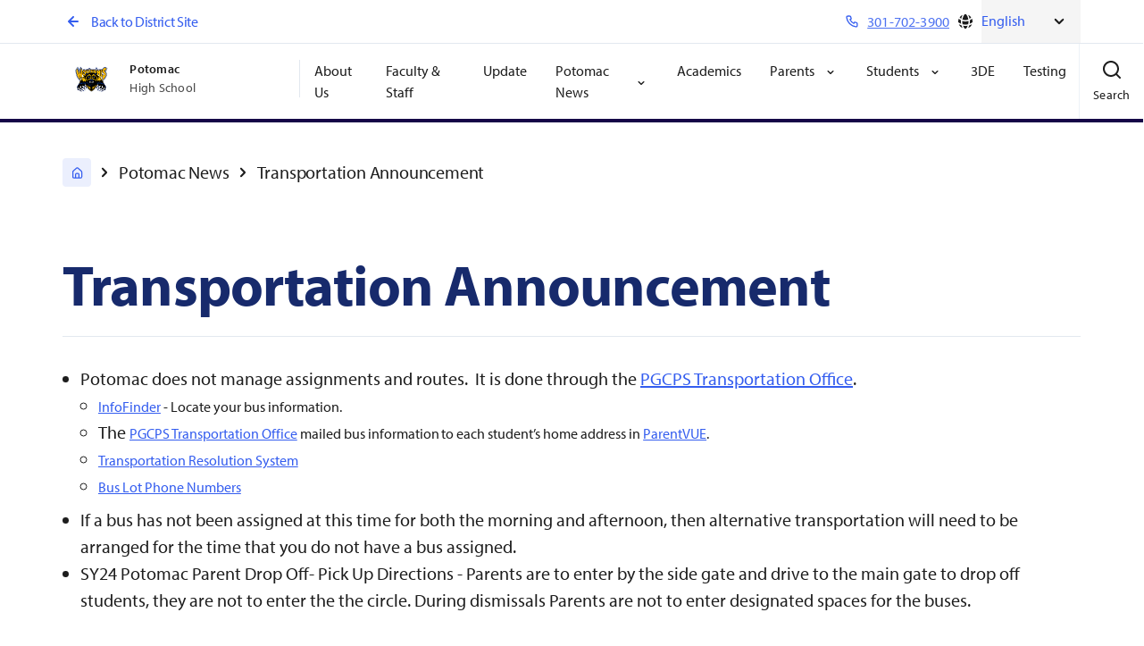

--- FILE ---
content_type: text/html; charset=utf-8
request_url: https://www.pgcps.org/schools/potomac-high/potomac-news/transportation-announcement
body_size: 12301
content:
<!DOCTYPE html>
<html lang="en" data-brand="school" data-id="96245">
<head>
    <meta charset="utf-8">
    <meta http-equiv="X-UA-Compatible" content="IE=edge,chrome=1">
    <meta name="viewport" content="width=device-width, initial-scale=1">
    <link rel="apple-touch-icon" sizes="180x180" href="/apple-touch-icon.png">
    <link rel="apple-touch-icon" sizes="114x114" href="/apple-touch-icon-114x114-precomposed.png">
    <link rel="apple-touch-icon" sizes="114x114" href="/apple-touch-icon-114x114.png">
    <link rel="apple-touch-icon" sizes="120x120" href="/apple-touch-icon-120x120-precomposed.png">
    <link rel="apple-touch-icon" sizes="120x120" href="/apple-touch-icon-120x120.png">
    <link rel="apple-touch-icon" sizes="144x144" href="/apple-touch-icon-120x120.png">
    <link rel="apple-touch-icon" sizes="144x144" href="/apple-touch-icon-144x144.png">
    <link rel="apple-touch-icon" sizes="152x152" href="/apple-touch-icon-152x152-precomposed.png">
    <link rel="apple-touch-icon" sizes="152x152" href="/apple-touch-icon-152x152.png">
    <link rel="apple-touch-icon" sizes="180x180" href="/apple-touch-icon-180x180-precomposed.png">
    <link rel="apple-touch-icon" sizes="57x57" href="/apple-touch-icon-57x57-precomposed.png">
    <link rel="apple-touch-icon" sizes="57x57" href="/apple-touch-icon-57x57.png">
    <link rel="apple-touch-icon" sizes="60x60" href="/apple-touch-icon-60x60-precomposed.png">
    <link rel="apple-touch-icon" sizes="60x60" href="/apple-touch-icon-60x60.png">
    <link rel="apple-touch-icon" sizes="72x72" href="/apple-touch-icon-72x72-precomposed.png">
    <link rel="apple-touch-icon" sizes="72x72" href="/apple-touch-icon-72x72.png">
    <link rel="apple-touch-icon" sizes="76x76" href="/apple-touch-icon-76x76-precomposed.png">
    <link rel="apple-touch-icon" sizes="76x76" href="/apple-touch-icon-76x76.png">
    <link rel="apple-touch-icon" href="/apple-touch-icon-precomposed.png">
    <link rel="apple-touch-icon" href="/apple-touch-icon.png">
    <link rel="icon" type="image/png" sizes="32x32" href="/favicon-32x32.png">
    <link rel="icon" type="image/png" sizes="16x16" href="/favicon-16x16.png">
    <link rel="mask-icon" href="/safari-pinned-tab.svg" color="#5bbad5">
    <link rel="shortcut icon" href="/favicon.ico">
    <!-- Google Tag Manager -->
<script>(function(w,d,s,l,i){w[l]=w[l]||[];w[l].push({'gtm.start':
new Date().getTime(),event:'gtm.js'});var f=d.getElementsByTagName(s)[0],
j=d.createElement(s),dl=l!='dataLayer'?'&l='+l:'';j.async=true;j.src=
'https://www.googletagmanager.com/gtm.js?id='+i+dl;f.parentNode.insertBefore(j,f);
})(window,document,'script','dataLayer','GTM-WHRWXT');</script>
<!-- End Google Tag Manager -->
<style>
.event-feed-component .date {
    border-radius: 12px;
    padding: 20px !important;
    width: 100%;
    max-width: 150px;
    height: 150px;
    display: flex;
    flex-direction: column;
    justify-content: center;
    align-items: center;
    gap: 10px;
    background: #dbe9fe;
    color: #172a6c;
    float: left;
    margin-right: 20px;
    text-align: center;
}
.event-feed-component .events .date-mobile
{ display: none;
}
.event-feed-component .date .day-of-month {
    font-size: 32px;
    font-size: 2rem;
    font-weight: 700;
    white-space: nowrap;
    margin: 15px 0px;
}
</style>

<meta name="google-site-verification" content="jxF_7BOrQo9l_IVw1BxikpJJgd6eLCDAk4vKapVOAZA" />

<script>
  window.watsonAssistantChatOptions = {
    integrationID: "3a58697d-cc6d-49bf-9ab3-9228f71d86e5", // The ID of this integration.
    region: "us-south", // The region your integration is hosted in.
    serviceInstanceID: "7b4ccc4a-2630-41b1-9ea9-82153160a175", // The ID of your service instance.
		disclaimer: {
		isOn: true,
		disclaimerHTML: 'Virtual assistant chatbot answers should not be used to make important decisions about legal, educational, medical, or other life-affecting issues. Sometimes answers may not be accurate. Please verify important information with the school or office it pertains to using the PGCPS website or by contacting the office/school directly.'
		},
    onLoad: async (instance) => { await instance.render(); }
  };
  setTimeout(function(){
    const t=document.createElement('script');
    t.src="https://web-chat.global.assistant.watson.appdomain.cloud/versions/" + (window.watsonAssistantChatOptions.clientVersion || 'latest') + "/WatsonAssistantChatEntry.js";
    document.head.appendChild(t); 
  });
</script>



    <title>Transportation Announcement</title>


    <meta property="og:title" content="Transportation Announcement" />

<meta property="og:description" />

    <meta property="og:type" content="website" />

    <meta property="og:url" content="https://www.pgcps.org/schools/potomac-high/potomac-news/transportation-announcement" />

    <meta property="og:image" content="https://www.pgcps.org//static/dist/contentimages/featured-page-default.png" />

    
    <script>
!function(T,l,y){var S=T.location,k="script",D="instrumentationKey",C="ingestionendpoint",I="disableExceptionTracking",E="ai.device.",b="toLowerCase",w="crossOrigin",N="POST",e="appInsightsSDK",t=y.name||"appInsights";(y.name||T[e])&&(T[e]=t);var n=T[t]||function(d){var g=!1,f=!1,m={initialize:!0,queue:[],sv:"5",version:2,config:d};function v(e,t){var n={},a="Browser";return n[E+"id"]=a[b](),n[E+"type"]=a,n["ai.operation.name"]=S&&S.pathname||"_unknown_",n["ai.internal.sdkVersion"]="javascript:snippet_"+(m.sv||m.version),{time:function(){var e=new Date;function t(e){var t=""+e;return 1===t.length&&(t="0"+t),t}return e.getUTCFullYear()+"-"+t(1+e.getUTCMonth())+"-"+t(e.getUTCDate())+"T"+t(e.getUTCHours())+":"+t(e.getUTCMinutes())+":"+t(e.getUTCSeconds())+"."+((e.getUTCMilliseconds()/1e3).toFixed(3)+"").slice(2,5)+"Z"}(),iKey:e,name:"Microsoft.ApplicationInsights."+e.replace(/-/g,"")+"."+t,sampleRate:100,tags:n,data:{baseData:{ver:2}}}}var h=d.url||y.src;if(h){function a(e){var t,n,a,i,r,o,s,c,u,p,l;g=!0,m.queue=[],f||(f=!0,t=h,s=function(){var e={},t=d.connectionString;if(t)for(var n=t.split(";"),a=0;a<n.length;a++){var i=n[a].split("=");2===i.length&&(e[i[0][b]()]=i[1])}if(!e[C]){var r=e.endpointsuffix,o=r?e.location:null;e[C]="https://"+(o?o+".":"")+"dc."+(r||"services.visualstudio.com")}return e}(),c=s[D]||d[D]||"",u=s[C],p=u?u+"/v2/track":d.endpointUrl,(l=[]).push((n="SDK LOAD Failure: Failed to load Application Insights SDK script (See stack for details)",a=t,i=p,(o=(r=v(c,"Exception")).data).baseType="ExceptionData",o.baseData.exceptions=[{typeName:"SDKLoadFailed",message:n.replace(/\./g,"-"),hasFullStack:!1,stack:n+"\nSnippet failed to load ["+a+"] -- Telemetry is disabled\nHelp Link: https://go.microsoft.com/fwlink/?linkid=2128109\nHost: "+(S&&S.pathname||"_unknown_")+"\nEndpoint: "+i,parsedStack:[]}],r)),l.push(function(e,t,n,a){var i=v(c,"Message"),r=i.data;r.baseType="MessageData";var o=r.baseData;return o.message='AI (Internal): 99 message:"'+("SDK LOAD Failure: Failed to load Application Insights SDK script (See stack for details) ("+n+")").replace(/\"/g,"")+'"',o.properties={endpoint:a},i}(0,0,t,p)),function(e,t){if(JSON){var n=T.fetch;if(n&&!y.useXhr)n(t,{method:N,body:JSON.stringify(e),mode:"cors"});else if(XMLHttpRequest){var a=new XMLHttpRequest;a.open(N,t),a.setRequestHeader("Content-type","application/json"),a.send(JSON.stringify(e))}}}(l,p))}function i(e,t){f||setTimeout(function(){!t&&m.core||a()},500)}var e=function(){var n=l.createElement(k);n.src=h;var e=y[w];return!e&&""!==e||"undefined"==n[w]||(n[w]=e),n.onload=i,n.onerror=a,n.onreadystatechange=function(e,t){"loaded"!==n.readyState&&"complete"!==n.readyState||i(0,t)},n}();y.ld<0?l.getElementsByTagName("head")[0].appendChild(e):setTimeout(function(){l.getElementsByTagName(k)[0].parentNode.appendChild(e)},y.ld||0)}try{m.cookie=l.cookie}catch(p){}function t(e){for(;e.length;)!function(t){m[t]=function(){var e=arguments;g||m.queue.push(function(){m[t].apply(m,e)})}}(e.pop())}var n="track",r="TrackPage",o="TrackEvent";t([n+"Event",n+"PageView",n+"Exception",n+"Trace",n+"DependencyData",n+"Metric",n+"PageViewPerformance","start"+r,"stop"+r,"start"+o,"stop"+o,"addTelemetryInitializer","setAuthenticatedUserContext","clearAuthenticatedUserContext","flush"]),m.SeverityLevel={Verbose:0,Information:1,Warning:2,Error:3,Critical:4};var s=(d.extensionConfig||{}).ApplicationInsightsAnalytics||{};if(!0!==d[I]&&!0!==s[I]){var c="onerror";t(["_"+c]);var u=T[c];T[c]=function(e,t,n,a,i){var r=u&&u(e,t,n,a,i);return!0!==r&&m["_"+c]({message:e,url:t,lineNumber:n,columnNumber:a,error:i}),r},d.autoExceptionInstrumented=!0}return m}(y.cfg);function a(){y.onInit&&y.onInit(n)}(T[t]=n).queue&&0===n.queue.length?(n.queue.push(a),n.trackPageView({})):a()}(window,document,{src: "https://js.monitor.azure.com/scripts/b/ai.2.gbl.min.js", crossOrigin: "anonymous", cfg: {instrumentationKey:'9fe7b400-017d-4870-8e3a-60bd75e6fd68', disableCookiesUsage: false }});
</script>

    
    
    <link rel="stylesheet" href="/static/dist/css/school-general.min.css?z=639040664140000000">



</head>
<body data-template="school-general-template" data-color="rgb(21, 5, 71)">


<!-- Body Top Tag test -->
<style>
.home-hero-banner-component .text {
    background-color: rgba(255,255,255,1);
    border-radius: 4px;
    padding: 56px 32px;
}
</style>    
    







<header class="header-component school js-header-sticky js-branded-element" data-branded-properties="borderColor">

    <a href="#MainContent" class="skip-nav-global">
        Skip Navigation
    </a>

    <div class="utility-component school">
        <div class="container">
            <a href="/" class="btn-arrow-back">
                <span class="arrow">
                    <svg xmlns="http://www.w3.org/2000/svg" viewBox="0 0 24 24" width="24" height="24"><g class="nc-icon-wrapper" fill="#4a5568"><path d="M17 11H9.41l3.3-3.29a1 1 0 1 0-1.42-1.42l-5 5a1 1 0 0 0-.21.33 1 1 0 0 0 0 .76 1 1 0 0 0 .21.33l5 5a1 1 0 0 0 1.42 0 1 1 0 0 0 0-1.42L9.41 13H17a1 1 0 0 0 0-2z"/></g></svg>
                </span>
                Back to District Site
            </a>

            <div class="utility-button-wrapper">
                    <a href="tel:301-702-3900" class="btn-phone">
                        <svg xmlns="http://www.w3.org/2000/svg" viewBox="0 0 24 24" width="24" height="24"><g class="nc-icon-wrapper" fill="#4a5568"><path d="M19.44 13c-.22 0-.45-.07-.67-.12a9.44 9.44 0 0 1-1.31-.39 2 2 0 0 0-2.48 1l-.22.45a12.18 12.18 0 0 1-2.66-2 12.18 12.18 0 0 1-2-2.66l.42-.28a2 2 0 0 0 1-2.48 10.33 10.33 0 0 1-.39-1.31c-.05-.22-.09-.45-.12-.68a3 3 0 0 0-3-2.49h-3a3 3 0 0 0-3 3.41 19 19 0 0 0 16.52 16.46h.38a3 3 0 0 0 2-.76 3 3 0 0 0 1-2.25v-3a3 3 0 0 0-2.47-2.9zm.5 6a1 1 0 0 1-.34.75 1.05 1.05 0 0 1-.82.25A17 17 0 0 1 4.07 5.22a1.09 1.09 0 0 1 .25-.82 1 1 0 0 1 .75-.34h3a1 1 0 0 1 1 .79q.06.41.15.81a11.12 11.12 0 0 0 .46 1.55l-1.4.65a1 1 0 0 0-.49 1.33 14.49 14.49 0 0 0 7 7 1 1 0 0 0 .76 0 1 1 0 0 0 .57-.52l.62-1.4a13.69 13.69 0 0 0 1.58.46q.4.09.81.15a1 1 0 0 1 .79 1z"/></g></svg>
                        <span>301-702-3900</span>
                    </a>
                    <div class="language-selector">
                        <div class="btn-language">
                            <svg width="20" height="20" viewBox="0 0 20 20" fill="none" xmlns="http://www.w3.org/2000/svg">
    <path
        d="M16.5546 5.41215C15.6845 4.17138 14.4711 3.18897 13.0522 2.60288C13.8305 3.9731 14.3991 5.47789 14.7147 7.07367C15.4062 6.61183 16.0263 6.05128 16.5546 5.41215Z"
        fill="currentColor" />
    <path
        d="M13.3257 7.82478C12.9801 5.69142 12.1346 3.72563 10.9132 2.05155C10.6135 2.0175 10.3088 2 10 2C9.69121 2 9.3865 2.0175 9.08682 2.05155C7.86543 3.72563 7.0199 5.69141 6.67433 7.82478C7.69581 8.25948 8.81982 8.5 10 8.5C11.1802 8.5 12.3042 8.25948 13.3257 7.82478Z"
        fill="currentColor" />
    <path
        d="M6.51418 9.37568C7.59957 9.77938 8.77402 10 10 10C11.226 10 12.4004 9.77938 13.4858 9.37568C13.4952 9.58261 13.5 9.79075 13.5 10C13.5 11.079 13.3734 12.1284 13.1343 13.1343C12.1284 13.3734 11.079 13.5 10 13.5C8.92099 13.5 7.87155 13.3734 6.86572 13.1343C6.62659 12.1284 6.5 11.079 6.5 10C6.5 9.79075 6.50476 9.58261 6.51418 9.37568Z"
        fill="currentColor" />
    <path
        d="M5.28529 7.07367C5.60086 5.47789 6.16954 3.9731 6.94776 2.60288C5.52894 3.18896 4.3155 4.17138 3.44542 5.41215C3.97374 6.05128 4.59375 6.61183 5.28529 7.07367Z"
        fill="currentColor" />
    <path
        d="M17.3336 6.79843C17.7622 7.77878 18 8.86162 18 10C18 10.3088 17.9825 10.6135 17.9484 10.9132C16.9787 11.6207 15.911 12.2021 14.7696 12.6333C14.921 11.7783 15 10.8984 15 10C15 9.5601 14.9811 9.12463 14.944 8.69435C15.8352 8.18645 16.6408 7.54546 17.3336 6.79843Z"
        fill="currentColor" />
    <path
        d="M2.66636 6.79843C3.3592 7.54546 4.16477 8.18645 5.05604 8.69435C5.01894 9.12463 5 9.5601 5 10C5 10.8984 5.07898 11.7783 5.23037 12.6333C4.08897 12.2021 3.02132 11.6207 2.05155 10.9132C2.0175 10.6135 2 10.3088 2 10C2 8.86162 2.23777 7.77878 2.66636 6.79843Z"
        fill="currentColor" />
    <path
        d="M10 15C10.8984 15 11.7783 14.921 12.6333 14.7696C12.2021 15.911 11.6207 16.9787 10.9132 17.9485C10.6135 17.9825 10.3088 18 10 18C9.69121 18 9.3865 17.9825 9.08682 17.9485C8.37929 16.9787 7.79789 15.911 7.36674 14.7696C8.22167 14.921 9.10161 15 10 15Z"
        fill="currentColor" />
    <path
        d="M14.3573 14.3573C14.0334 15.4259 13.5935 16.4441 13.0522 17.3971C15.0158 16.586 16.586 15.0158 17.3971 13.0522C16.4441 13.5935 15.4259 14.0334 14.3573 14.3573Z"
        fill="currentColor" />
    <path
        d="M6.94776 17.3971C4.98419 16.586 3.41399 15.0158 2.60288 13.0522C3.55593 13.5935 4.57408 14.0334 5.64268 14.3573C5.96656 15.4259 6.40648 16.4441 6.94776 17.3971Z"
        fill="currentColor" />
    </svg>
    
                        </div>
                        <div class="gtranslate_wrapper"></div>
                    </div>
            </div>
        </div>
    </div>

    <div class="main-wrapper">
        <div class="container">
            <div class="nav-wrapper">
                <div class="logo">
                    <a href="/schools/potomac-high" class="logo-link">
                            <img src="/globalassets/schools/high/potomac/images/logo-header-potomac-high.png" alt="Potomac-High" />
                        <div class="title-block desktop">
                            <span class="title">Potomac</span>
                            <span class="sub-title">High School</span>
                        </div>
                        <div class="title-block mobile">
                            <span class="title">High School</span>
                        </div>
                    </a>
                </div>
                <nav aria-label="main" class="main-nav js-main-nav"
                     id="headerMegamenu"
                     v-bind:data-menu-level="mobileMenuLevel"
                     v-on:keydown.esc="closeMegamenu">




<ul class="list">
    <li class="back">
        <a href="/" class="btn-arrow">
            <span class="arrow"><svg xmlns="http://www.w3.org/2000/svg" viewBox="0 0 24 24" width="24" height="24"><g class="nc-icon-wrapper" fill="#4a5568"><path d="M17 11H9.41l3.3-3.29a1 1 0 1 0-1.42-1.42l-5 5a1 1 0 0 0-.21.33 1 1 0 0 0 0 .76 1 1 0 0 0 .21.33l5 5a1 1 0 0 0 1.42 0 1 1 0 0 0 0-1.42L9.41 13H17a1 1 0 0 0 0-2z"/></g></svg></span>
            Back to District Site
        </a>
    </li>



    <li class="item level-1">
        <a href="/schools/potomac-high/about-us" target="_self" v-on:focusin="hideDropdowns">About Us</a>
    </li>


    <li class="item level-1">
        <a href="/schools/potomac-high/faculty-directory-page" target="_self" v-on:focusin="hideDropdowns">Faculty &amp; Staff</a>
    </li>


    <li class="item level-1">
        <a href="https://docs.google.com/document/d/1Zccezc7cjk0Xlawn4kluMlH-B4IDDCDcyxCbpPW0zMc/edit?usp=sharing" target="_blank" v-on:focusin="hideDropdowns">Update</a>
    </li>



<li class="item level-1 header-dropdown-component">
    <a href="/schools/potomac-high/potomac-news" class="btn-arrow" role="button"
        aria-haspopup="true"
        v-on:click="showLevelTwo($event)"
        v-on:focusin="showDropdown($event)">

        Potomac News
        <span class="chevron">
            <svg xmlns="http://www.w3.org/2000/svg" width="24" height="24" viewBox="0 0 24 24"><g><rect class="nc-transparent-rect" x="0" y="0" width="24" height="24" rx="0" ry="0" fill="none" stroke="none"></rect><g class="nc-icon-wrapper" fill="#1d1d1d"><path d="M17 9.17a1 1 0 0 0-1.41 0L12 12.71 8.46 9.17a1 1 0 0 0-1.41 0 1 1 0 0 0 0 1.42l4.24 4.24a1 1 0 0 0 1.42 0L17 10.59a1 1 0 0 0 0-1.42z"/></g></g></svg>
        </span>
        <span class="arrow">
            <svg xmlns="http://www.w3.org/2000/svg" viewBox="0 0 24 24" width="24" height="24"><g class="nc-icon-wrapper" fill="#4a5568"><path d="M17.92 11.62a1 1 0 0 0-.21-.33l-5-5a1 1 0 0 0-1.42 1.42l3.3 3.29H7a1 1 0 0 0 0 2h7.59l-3.3 3.29a1 1 0 0 0 0 1.42 1 1 0 0 0 1.42 0l5-5a1 1 0 0 0 .21-.33 1 1 0 0 0 0-.76z"/></g></svg>
        </span>
    </a>
    <ul class="dropdown-list level-2" role="menu">
        <li class="back">
            <button class="btn-arrow" v-on:click="showLevelOne($event)">
                <svg xmlns="http://www.w3.org/2000/svg" viewBox="0 0 24 24" width="24" height="24"><g class="nc-icon-wrapper" fill="#4a5568"><path d="M17 11H9.41l3.3-3.29a1 1 0 1 0-1.42-1.42l-5 5a1 1 0 0 0-.21.33 1 1 0 0 0 0 .76 1 1 0 0 0 .21.33l5 5a1 1 0 0 0 1.42 0 1 1 0 0 0 0-1.42L9.41 13H17a1 1 0 0 0 0-2z"/></g></svg>
                Back
            </button>
        </li>
        <li class="title">
            <a href="/schools/potomac-high/potomac-news">
                Potomac News
            </a>
        </li>
            <li class="dropdown-item"><a href="/schools/potomac-high/potomac-news/transportation-announcement" target="_self">Transportation Announcement</a></li>
            <li class="dropdown-item"><a href="/schools/potomac-high/potomac-news/phs-community-welcome-letter" target="_self">PHS Community Welcome Letter</a></li>
            <li class="dropdown-item"><a href="/schools/potomac-high/potomac-news/potomac-hs-leadership-skills-and-characteristics-survey-results" target="_self">School Leadership Skills and Characteristics Questionnaire Results</a></li>
            <li class="dropdown-item"><a href="/schools/potomac-high/potomac-news/potomac-hs-parents-principal-selection-panel-members" target="_self">Parents - Principal Selection Process for Interview Panel Members</a></li>
            <li class="dropdown-item"><a href="/schools/potomac-high/potomac-news/potomac-hs-staff-principal-selection-panel-members" target="_self">Staff - Principal Selection Process for Interview Panel Members</a></li>
            <li class="dropdown-item"><a href="/schools/potomac-high/potomac-news/potomac-hs-principal-selection" target="_self">Principal Selection Process and Community Input Survey</a></li>
    </ul>
</li>

    <li class="item level-1">
        <a href="/schools/potomac-high/academics" target="_self" v-on:focusin="hideDropdowns">Academics</a>
    </li>



<li class="item level-1 header-dropdown-component">
    <a href="/schools/potomac-high/parents" class="btn-arrow" role="button"
        aria-haspopup="true"
        v-on:click="showLevelTwo($event)"
        v-on:focusin="showDropdown($event)">

        Parents
        <span class="chevron">
            <svg xmlns="http://www.w3.org/2000/svg" width="24" height="24" viewBox="0 0 24 24"><g><rect class="nc-transparent-rect" x="0" y="0" width="24" height="24" rx="0" ry="0" fill="none" stroke="none"></rect><g class="nc-icon-wrapper" fill="#1d1d1d"><path d="M17 9.17a1 1 0 0 0-1.41 0L12 12.71 8.46 9.17a1 1 0 0 0-1.41 0 1 1 0 0 0 0 1.42l4.24 4.24a1 1 0 0 0 1.42 0L17 10.59a1 1 0 0 0 0-1.42z"/></g></g></svg>
        </span>
        <span class="arrow">
            <svg xmlns="http://www.w3.org/2000/svg" viewBox="0 0 24 24" width="24" height="24"><g class="nc-icon-wrapper" fill="#4a5568"><path d="M17.92 11.62a1 1 0 0 0-.21-.33l-5-5a1 1 0 0 0-1.42 1.42l3.3 3.29H7a1 1 0 0 0 0 2h7.59l-3.3 3.29a1 1 0 0 0 0 1.42 1 1 0 0 0 1.42 0l5-5a1 1 0 0 0 .21-.33 1 1 0 0 0 0-.76z"/></g></svg>
        </span>
    </a>
    <ul class="dropdown-list level-2" role="menu">
        <li class="back">
            <button class="btn-arrow" v-on:click="showLevelOne($event)">
                <svg xmlns="http://www.w3.org/2000/svg" viewBox="0 0 24 24" width="24" height="24"><g class="nc-icon-wrapper" fill="#4a5568"><path d="M17 11H9.41l3.3-3.29a1 1 0 1 0-1.42-1.42l-5 5a1 1 0 0 0-.21.33 1 1 0 0 0 0 .76 1 1 0 0 0 .21.33l5 5a1 1 0 0 0 1.42 0 1 1 0 0 0 0-1.42L9.41 13H17a1 1 0 0 0 0-2z"/></g></svg>
                Back
            </button>
        </li>
        <li class="title">
            <a href="/schools/potomac-high/parents">
                Parents
            </a>
        </li>
            <li class="dropdown-item"><a href="/schools/potomac-high/parents/uniform-policy" target="_self">Uniform Policy</a></li>
    </ul>
</li>


<li class="item level-1 header-dropdown-component">
    <a href="/schools/potomac-high/students" class="btn-arrow" role="button"
        aria-haspopup="true"
        v-on:click="showLevelTwo($event)"
        v-on:focusin="showDropdown($event)">

        Students
        <span class="chevron">
            <svg xmlns="http://www.w3.org/2000/svg" width="24" height="24" viewBox="0 0 24 24"><g><rect class="nc-transparent-rect" x="0" y="0" width="24" height="24" rx="0" ry="0" fill="none" stroke="none"></rect><g class="nc-icon-wrapper" fill="#1d1d1d"><path d="M17 9.17a1 1 0 0 0-1.41 0L12 12.71 8.46 9.17a1 1 0 0 0-1.41 0 1 1 0 0 0 0 1.42l4.24 4.24a1 1 0 0 0 1.42 0L17 10.59a1 1 0 0 0 0-1.42z"/></g></g></svg>
        </span>
        <span class="arrow">
            <svg xmlns="http://www.w3.org/2000/svg" viewBox="0 0 24 24" width="24" height="24"><g class="nc-icon-wrapper" fill="#4a5568"><path d="M17.92 11.62a1 1 0 0 0-.21-.33l-5-5a1 1 0 0 0-1.42 1.42l3.3 3.29H7a1 1 0 0 0 0 2h7.59l-3.3 3.29a1 1 0 0 0 0 1.42 1 1 0 0 0 1.42 0l5-5a1 1 0 0 0 .21-.33 1 1 0 0 0 0-.76z"/></g></svg>
        </span>
    </a>
    <ul class="dropdown-list level-2" role="menu">
        <li class="back">
            <button class="btn-arrow" v-on:click="showLevelOne($event)">
                <svg xmlns="http://www.w3.org/2000/svg" viewBox="0 0 24 24" width="24" height="24"><g class="nc-icon-wrapper" fill="#4a5568"><path d="M17 11H9.41l3.3-3.29a1 1 0 1 0-1.42-1.42l-5 5a1 1 0 0 0-.21.33 1 1 0 0 0 0 .76 1 1 0 0 0 .21.33l5 5a1 1 0 0 0 1.42 0 1 1 0 0 0 0-1.42L9.41 13H17a1 1 0 0 0 0-2z"/></g></svg>
                Back
            </button>
        </li>
        <li class="title">
            <a href="/schools/potomac-high/students">
                Students
            </a>
        </li>
            <li class="dropdown-item"><a href="/schools/potomac-high/athletics" target="_self">Wolverine Athletics</a></li>
            <li class="dropdown-item"><a href="/shared-resources/supportive-pages/studentvue" target="_self">StudentVUE</a></li>
            <li class="dropdown-item"><a href="https://sites.google.com/pgcps.org/phs-college-and-career-center/home" target="_blank">College &amp; Career Center</a></li>
            <li class="dropdown-item"><a href="https://sites.google.com/pgcps.org/3de-phs/home" target="_blank">3DE Junior Achievement</a></li>
            <li class="dropdown-item"><a href="/schools/potomac-high/students/guidance" target="_self">Potomac High School Counseling Services</a></li>
            <li class="dropdown-item"><a href="/schools/potomac-high/students/media-center" target="_self">Potomac High School Media Center</a></li>
    </ul>
</li>

    <li class="item level-1">
        <a href="https://sites.google.com/pgcps.org/3de-phs/home" target="_blank" v-on:focusin="hideDropdowns">3DE</a>
    </li>


    <li class="item level-1">
        <a href="/schools/potomac-high/testing" target="_self" v-on:focusin="hideDropdowns">Testing</a>
    </li>
</ul>
                </nav>
            </div>

            <div class="button-wrapper">
                <div class="mobile-only">
                    <button class="btn-menu js-toggle-menu"
                            v-on:click="toggleMenu($event)"
                            v-on:keydown.enter.prevent="toggleMenu($event)"
                            aria-haspopup="true"
                            aria-controls="headerMegamenu">

                        <span class="icon" v-bind:class="{ open: !open }" aria-label="Menu">
                            <svg xmlns="http://www.w3.org/2000/svg" viewBox="0 0 24 24" width="24" height="24"><g class="nc-icon-wrapper" fill="#4a5568"><path d="M3 8h18a1 1 0 0 0 0-2H3a1 1 0 0 0 0 2zm18 8H3a1 1 0 0 0 0 2h18a1 1 0 0 0 0-2zm0-5H3a1 1 0 0 0 0 2h18a1 1 0 0 0 0-2z"/></g></svg>
                            <span class="desktop-only text">
                                Menu
                            </span>
                        </span>
                        <span class="icon" v-bind:class="{ open: open }" aria-label="Menu Close">
                            <svg xmlns="http://www.w3.org/2000/svg" width="24" height="24" viewBox="0 0 24 24"><g><rect class="nc-transparent-rect" x="0" y="0" width="24" height="24" rx="0" ry="0" fill="none" stroke="none"></rect><g class="nc-icon-wrapper" fill="#1d1d1d"><path d="M13.41 12l4.3-4.29a1 1 0 1 0-1.42-1.42L12 10.59l-4.29-4.3a1 1 0 0 0-1.42 1.42l4.3 4.29-4.3 4.29a1 1 0 0 0 0 1.42 1 1 0 0 0 1.42 0l4.29-4.3 4.29 4.3a1 1 0 0 0 1.42 0 1 1 0 0 0 0-1.42z"/></g></g></svg>
                            <span class="desktop-only text">
                                Close
                            </span>
                        </span>
                    </button>
                </div>
                <div class="search-component js-header-search" data-webservice="/schools/potomac-high/search/Autocomplete">
                    <button class="btn-search" v-on:click="toggle">
                        <span class="icon" v-bind:class="{ open: !open }"  aria-label="Search">
                            <svg xmlns="http://www.w3.org/2000/svg" viewBox="0 0 24 24" width="24" height="24"><g class="nc-icon-wrapper" fill="#4a5568"><path d="M21.71 20.29L18 16.61A9 9 0 1 0 16.61 18l3.68 3.68a1 1 0 0 0 1.42 0 1 1 0 0 0 0-1.39zM11 18a7 7 0 1 1 7-7 7 7 0 0 1-7 7z"/></g></svg>
                            <span class="desktop-only text">
                                Search
                            </span>
                        </span>

                        <span class="icon" v-bind:class="{ open: open }" aria-label="Search Close">
                            <svg xmlns="http://www.w3.org/2000/svg" width="24" height="24" viewBox="0 0 24 24"><g><rect class="nc-transparent-rect" x="0" y="0" width="24" height="24" rx="0" ry="0" fill="none" stroke="none"></rect><g class="nc-icon-wrapper" fill="#1d1d1d"><path d="M13.41 12l4.3-4.29a1 1 0 1 0-1.42-1.42L12 10.59l-4.29-4.3a1 1 0 0 0-1.42 1.42l4.3 4.29-4.3 4.29a1 1 0 0 0 0 1.42 1 1 0 0 0 1.42 0l4.29-4.3 4.29 4.3a1 1 0 0 0 1.42 0 1 1 0 0 0 0-1.42z"/></g></g></svg>
                            <span class="desktop-only text">
                                Close
                            </span>
                        </span>
                    </button>

                    <form action="/schools/potomac-high/search" class="search-form" v-bind:class="{ open: open, sayt: saytOpen }" v-bind:aria-hidden="[!open]" v-on:submit="checkForm" v-on:keydown.escape="closeModal">
                        <div class="wrap-search">
                            <label for="search" class="sr-only">Search the PGCPS Website</label>

                            <input type="search" name="q" class="search-input" id="search" ref="search" autocomplete="off" placeholder="Search the PGCPS Website"
                                v-$model="search"
                                v-on:keyup.prevent="saytResults($event)"
                                v-bind:class="{ radius: saytOpen, error: error }"
                            >
                            <button type="submit" class="btn-submit">
                                <span class="sr-only">
                                    
                                </span>
                                <svg xmlns="http://www.w3.org/2000/svg" viewBox="0 0 24 24" width="24" height="24"><g class="nc-icon-wrapper" fill="#4a5568"><path d="M21.71 20.29L18 16.61A9 9 0 1 0 16.61 18l3.68 3.68a1 1 0 0 0 1.42 0 1 1 0 0 0 0-1.39zM11 18a7 7 0 1 1 7-7 7 7 0 0 1-7 7z"/></g></svg>
                            </button>
                        </div>


                        <ul class="results" 
                            v-if="results && results.length > 0"
                            v-bind:class="{ open: saytOpen }"
                        >
                            <li class="result" 
                                v-for="result in results"
                            >
                                <a :href="result.url"
                                   v-on:keydown.escape.stop="closeResults"
                                >     
                                    <span class="prefix">{{ search }}</span><span>{{ result.value }}</span>
                                </a>
                            </li>
                        </ul>
                    </form>
                </div>
            </div>
        </div>
    </div>
</header>
<main id="MainContent">
    




<div class="container">

    

<div class="breadcrumbs-component">
        <div class="item home">
            <a href="/schools/potomac-high" class="icon" aria-label="Potomac High">
                <svg xmlns="http://www.w3.org/2000/svg" viewBox="0 0 24 24" width="24" height="24"><g class="nc-icon-wrapper" fill="#4a5568"><path d="M20 8l-6-5.26a3 3 0 0 0-4 0L4 8a3 3 0 0 0-1 2.26V19a3 3 0 0 0 3 3h12a3 3 0 0 0 3-3v-8.75A3 3 0 0 0 20 8zm-6 12h-4v-5a1 1 0 0 1 1-1h2a1 1 0 0 1 1 1zm5-1a1 1 0 0 1-1 1h-2v-5a3 3 0 0 0-3-3h-2a3 3 0 0 0-3 3v5H6a1 1 0 0 1-1-1v-8.75a1 1 0 0 1 .34-.75l6-5.25a1 1 0 0 1 1.32 0l6 5.25a1 1 0 0 1 .34.75z"/></g></svg>
            </a>
                <span class="separator">
                    <svg xmlns="http://www.w3.org/2000/svg" width="24" height="24" viewBox="0 0 24 24"><g><rect class="nc-transparent-rect" x="0" y="0" width="24" height="24" rx="0" ry="0" fill="none" stroke="none"></rect><g class="nc-icon-wrapper" fill="#1d1d1d"><path d="M17 9.17a1 1 0 0 0-1.41 0L12 12.71 8.46 9.17a1 1 0 0 0-1.41 0 1 1 0 0 0 0 1.42l4.24 4.24a1 1 0 0 0 1.42 0L17 10.59a1 1 0 0 0 0-1.42z"/></g></g></svg>
                </span>
        </div>

            <div class="item">
                <a href="/schools/potomac-high/potomac-news">Potomac News</a>
                    <span class="separator">
                        <svg xmlns="http://www.w3.org/2000/svg" width="24" height="24" viewBox="0 0 24 24"><g><rect class="nc-transparent-rect" x="0" y="0" width="24" height="24" rx="0" ry="0" fill="none" stroke="none"></rect><g class="nc-icon-wrapper" fill="#1d1d1d"><path d="M17 9.17a1 1 0 0 0-1.41 0L12 12.71 8.46 9.17a1 1 0 0 0-1.41 0 1 1 0 0 0 0 1.42l4.24 4.24a1 1 0 0 0 1.42 0L17 10.59a1 1 0 0 0 0-1.42z"/></g></g></svg>
                    </span>
            </div>

        <div class="item current-page">
            Transportation Announcement
        </div>

            <div class="previous mobile-only">
                <a href="/schools/potomac-high/potomac-news" class="btn-arrow-back">
                    <span class="arrow"><svg xmlns="http://www.w3.org/2000/svg" viewBox="0 0 24 24" width="24" height="24"><g class="nc-icon-wrapper" fill="#4a5568"><path d="M17 11H9.41l3.3-3.29a1 1 0 1 0-1.42-1.42l-5 5a1 1 0 0 0-.21.33 1 1 0 0 0 0 .76 1 1 0 0 0 .21.33l5 5a1 1 0 0 0 1.42 0 1 1 0 0 0 0-1.42L9.41 13H17a1 1 0 0 0 0-2z"/></g></svg></span>
                    Potomac News
                </a>
            </div>
</div>


    <div class="page-title-component">
        <h1>Transportation Announcement</h1>
    </div>


    <div class="main-col">
        
<div class="row"><div class="col-12">
<div>
    
<ul>
<li dir="ltr" role="presentation">Potomac does not manage assignments and routes.&nbsp; It is done through the <a href="/offices/transportation">PGCPS Transportation Office</a>.
<ul>
<li dir="ltr" role="presentation"><a href="https://bit.ly/PGCPSinfoFinderi" style="background-color: #ffffff; font-size: 1rem; letter-spacing: -0.00063rem;">InfoFinder</a><span style="font-size: 1rem; letter-spacing: -0.00063rem;"> - Locate your bus information.&nbsp;&nbsp;</span></li>
<li dir="ltr" role="presentation">The <a href="/offices/transportation" style="background-color: #ffffff; font-size: 1rem; letter-spacing: -0.00063rem;">PGCPS Transportation Office</a><span style="font-size: 1rem; letter-spacing: -0.00063rem;"> mailed bus information to each student&rsquo;s home address in <a href="https://md-pgcps-psv.edupoint.com/PXP2_Login_Parent.aspx">ParentVUE</a>.</span></li>
<li dir="ltr" role="presentation"><a href="/offices/transportation" style="background-color: #ffffff; font-size: 1rem; letter-spacing: -0.00063rem;">Transportation Resolution System</a></li>
<li dir="ltr" role="presentation"><a href="/offices/transportation/bus-lots-phone-numbers" style="background-color: #ffffff; font-size: 1rem; letter-spacing: -0.00063rem;">Bus Lot Phone Numbers</a></li>
</ul>
</li>
<li dir="ltr" role="presentation">If a bus has not been assigned at this time for both the morning and afternoon, then alternative transportation will need to be arranged for the time that you do not have a bus assigned.</li>
<li dir="ltr" role="presentation">SY24 Potomac Parent Drop Off- Pick Up Directions - Parents are to enter by the side gate and drive to the main gate to drop off students, they are not to enter the the circle. During dismissals Parents are not to enter designated spaces for the buses.</li>
</ul>
</div></div></div>
    </div>

</div>




</main>



<footer class="footer-component">
    <div class="container">
        <div class="row">

            <div class="col-2 col-xl-3 col-md-12 logo block-padding">
                <a href="/schools/potomac-high">
                        <img class="lazy-load" data-src="/globalassets/schools/high/potomac/images/logo-footer-potomac-high.png" alt="Potomac-High" />
                </a>
            </div>

            <div class="col-3 col-xl-9 col-md-12 block-padding">
                    <h3 class="section-title">Contact</h3>
                        <div class="address-block">
                                <div class="">5211 Boydell Avenue</div>
                                <div class="">Oxon Hill, MD 20745</div>
                        </div>
                            <a href="tel:301-702-3900" class="phone">301-702-3900</a><br>

            </div>

            <div class="col-1 line-block">
                <span class="line"></span>
            </div>

            <nav aria-label="footer" class="col-6 col-xl-12">
                <div class="row">

                    <div class="col-4 col-md-12 block-padding">
                        <h3 class="section-title">Parents</h3>
                        <ul class="links-list">
                                    <li><a href="/about-pgcps" target="_self">About PGCPS</a></li>
                                    <li><a href="/offices/board-of-education" target="_self">Board of Education</a></li>
                                    <li><a href="/offices/family-and-community-partnerships/community-partnerships" target="_self">Community Partnerships</a></li>
                                    <li><a href="/about-pgcps/directories" target="_self">Directories</a></li>
                                    <li><a href="https://microstrategy.pgcps.org/pgcps-dashboard/" target="_self">District Performance Dashboards</a></li>
                                    <li><a href="/about-pgcps/facts-and-figures" target="_self">Facts and Figures</a></li>
                                    <li><a href="https://gmail.pgcps.org/" target="_self">Gmail Login</a></li>
                                    <li><a href="/parents" target="_self">Parents</a></li>
                                    <li><a href="https://staffportal.pgcps.org/" target="_self">Staff Portal</a></li>
                                    <li><a href="/students" target="_self">Students</a></li>
                                    <li><a href="/offices/superintendent" target="_self">Superintendent</a></li>
                                    <li><a href="/offices/humanresources/careers" target="_self">Careers</a></li>
                        </ul>
                    </div>

                    <div class="col-4 col-md-12 block-padding">
                        <h3 class="section-title">Students</h3>
                        <ul class="links-list">
                                    <li><a href="/offices/student-services/anti-bullying" target="_self">Anti-Bullying</a></li>
                                    <li><a href="/offices/purchasing" target="_self">Doing Business With Us</a></li>
                                    <li><a href="/offices/family-and-community-partnerships" target="_self">Family and School Partnerships</a></li>
                                    <li><a href="/offices/plant-operations/facility-use" target="_self">How to request to use a building</a></li>
                                    <li><a href="/offices/ograc/student-safety" target="_self">Student Safety</a></li>
                                    <li><a href="http://pgcpsmd.scriborder.com/" target="_self">How to Order a Duplicate Diploma</a></li>
                                    <li><a href="https://pgcpsmd.scriborder.com/" target="_self">How to Order a Student Transcript</a></li>
                                    <li><a href="/about-pgcps/transparency-and-accountability/report-fraud" target="_self">Report Fraud</a></li>
                                    <li><a href="/about-pgcps/contact-us" target="_self">Contact Us</a></li>
                        </ul>
                    </div>

                    <div class="col-4 col-md-12 block-padding">
                        <h3 class="section-title">Guidance</h3>
                        <ul class="links-list">
                                    <li><a href="/about-pgcps/privacy-policy" target="_self">Privacy Policy</a></li>
                                    <li><a href="/offices/ograc/board-policies/board-policies-0000---basic-commitments/bp--0125---nondiscrimination" target="_self">Nondiscrimination</a></li>
                                    <li><a href="/about-pgcps/translation-disclaimer" target="_self">Translation Disclaimer</a></li>
                                    <li><a href="https://pgcps.zendesk.com/hc/en-us/requests/new" target="_blank">Website Accessibility Requests and Feedback Form</a></li>
                        </ul>
                    </div>

                </div>
            </nav>

        </div>

        <div class="row utility-row">
            <div class="col-6 col-xl-12 offset-2">

<ul class="social-list">
            <li>
                <a href="https://twitter.com/pgcps" target="_blank" rel="noopener noreferrer">
                    <svg xmlns="http://www.w3.org/2000/svg" width="16" height="16" fill="currentColor" class="bi bi-twitter-x" viewBox="0 0 16 16">
  <path d="M12.6.75h2.454l-5.36 6.142L16 15.25h-4.937l-3.867-5.07-4.425 5.07H.316l5.733-6.57L0 .75h5.063l3.495 4.633L12.601.75Zm-.86 13.028h1.36L4.323 2.145H2.865z"/>
</svg>
                        <span class="sr-only">X (Formerly Twitter)</span>
                </a>
            </li>
                <li>
                    <a href="https://www.facebook.com/pgcps" target="_blank" rel="noopener noreferrer">
                        <svg xmlns="http://www.w3.org/2000/svg" viewBox="0 0 24 24" width="24" height="24"><g class="nc-icon-wrapper" fill="#4a5568"><path d="M15.12 5.32H17V2.14A26.11 26.11 0 0 0 14.26 2c-2.72 0-4.58 1.66-4.58 4.7v2.62H6.61v3.56h3.07V22h3.68v-9.12h3.06l.46-3.56h-3.52V7.05c0-1.05.28-1.73 1.76-1.73z"/></g></svg>
                        <span class="sr-only">Facebook</span>
                    </a>
                </li>
                <li>
                    <a href="https://www.linkedin.com/company/pgcps/" target="_blank" rel="noopener noreferrer">
                        <svg xmlns="http://www.w3.org/2000/svg" viewBox="0 0 24 24" width="24" height="24"><g class="nc-icon-wrapper" fill="#4a5568"><path d="M20.47 2H3.53a1.45 1.45 0 0 0-1.47 1.43v17.14A1.45 1.45 0 0 0 3.53 22h16.94a1.45 1.45 0 0 0 1.47-1.43V3.43A1.45 1.45 0 0 0 20.47 2zM8.09 18.74h-3v-9h3zM6.59 8.48a1.56 1.56 0 1 1 0-3.12 1.57 1.57 0 1 1 0 3.12zm12.32 10.26h-3v-4.83c0-1.21-.43-2-1.52-2A1.65 1.65 0 0 0 12.85 13a2 2 0 0 0-.1.73v5h-3v-9h3V11a3 3 0 0 1 2.71-1.5c2 0 3.45 1.29 3.45 4.06z"/></g></svg>
                        <span class="sr-only">Linkedin</span>
                    </a>
                </li>
                <li>
                    <a href="https://www.youtube.com/user/pgcpsvideo" target="_blank" rel="noopener noreferrer">
                        <svg xmlns="http://www.w3.org/2000/svg" viewBox="0 0 24 24" width="24" height="24"><g class="nc-icon-wrapper" fill="#4a5568"><path d="M23 9.71a8.5 8.5 0 0 0-.91-4.13 2.92 2.92 0 0 0-1.72-1A78.36 78.36 0 0 0 12 4.27a78.45 78.45 0 0 0-8.34.3 2.87 2.87 0 0 0-1.46.74c-.9.83-1 2.25-1.1 3.45a48.29 48.29 0 0 0 0 6.48 9.55 9.55 0 0 0 .3 2 3.14 3.14 0 0 0 .71 1.36 2.86 2.86 0 0 0 1.49.78 45.18 45.18 0 0 0 6.5.33c3.5.05 6.57 0 10.2-.28a2.88 2.88 0 0 0 1.53-.78 2.49 2.49 0 0 0 .61-1 10.58 10.58 0 0 0 .52-3.4c.04-.56.04-3.94.04-4.54zM9.74 14.85V8.66l5.92 3.11c-1.66.92-3.85 1.96-5.92 3.08z"/></g></svg>
                        <span class="sr-only">Youtube</span>
                    </a>
                </li>
                <li>
                    <a href="https://www.pgcps.org/offices/communications-and-community-engagement/newsroom/photo-galleries" target="_blank" rel="noopener noreferrer">
                        <svg xmlns="http://www.w3.org/2000/svg" viewBox="0 0 24 24" width="24" height="24"><g class="nc-icon-wrapper" fill="#4a5568"><path d="M19 2H5a3 3 0 0 0-3 3v14a3 3 0 0 0 3 3h14a2.81 2.81 0 0 0 .49-.05l.3-.07H19.91l.37-.14.13-.07c.1-.06.21-.11.31-.18a3.79 3.79 0 0 0 .38-.32l.07-.09a2.69 2.69 0 0 0 .27-.32l.09-.13a2.31 2.31 0 0 0 .18-.35 1 1 0 0 0 .07-.15c.05-.12.08-.25.12-.38v-.15a2.6 2.6 0 0 0 .1-.6V5a3 3 0 0 0-3-3zM5 20a1 1 0 0 1-1-1v-4.31l3.29-3.3a1 1 0 0 1 1.42 0l8.6 8.61zm15-1a1 1 0 0 1-.07.36 1 1 0 0 1-.08.14.94.94 0 0 1-.09.12l-5.35-5.35.88-.88a1 1 0 0 1 1.42 0l3.29 3.3zm0-5.14L18.12 12a3.08 3.08 0 0 0-4.24 0l-.88.88L10.12 10a3.08 3.08 0 0 0-4.24 0L4 11.86V5a1 1 0 0 1 1-1h14a1 1 0 0 1 1 1z"/></g></svg>
                        <span class="sr-only">Photo Galleries</span>
                    </a>
                </li>
            <li>
                <a href="http://www.instagram.com/pgcps" target="_blank" rel="noopener noreferrer">
                    <svg xmlns="http://www.w3.org/2000/svg"  viewBox="0 0 50 50" width="50px" height="50px"><path d="M 16 3 C 8.8324839 3 3 8.8324839 3 16 L 3 34 C 3 41.167516 8.8324839 47 16 47 L 34 47 C 41.167516 47 47 41.167516 47 34 L 47 16 C 47 8.8324839 41.167516 3 34 3 L 16 3 z M 16 5 L 34 5 C 40.086484 5 45 9.9135161 45 16 L 45 34 C 45 40.086484 40.086484 45 34 45 L 16 45 C 9.9135161 45 5 40.086484 5 34 L 5 16 C 5 9.9135161 9.9135161 5 16 5 z M 37 11 A 2 2 0 0 0 35 13 A 2 2 0 0 0 37 15 A 2 2 0 0 0 39 13 A 2 2 0 0 0 37 11 z M 25 14 C 18.936712 14 14 18.936712 14 25 C 14 31.063288 18.936712 36 25 36 C 31.063288 36 36 31.063288 36 25 C 36 18.936712 31.063288 14 25 14 z M 25 16 C 29.982407 16 34 20.017593 34 25 C 34 29.982407 29.982407 34 25 34 C 20.017593 34 16 29.982407 16 25 C 16 20.017593 20.017593 16 25 16 z"/></svg>
                        <span class="sr-only">Instagram</span>
                </a>
            </li>
            <li>
                <a href="https://pgcps.cablecast.tv/watch-now?site=1" target="_blank" rel="noopener noreferrer">
                    <?xml version="1.0" standalone="no"?>
<!DOCTYPE svg PUBLIC "-//W3C//DTD SVG 20010904//EN"
 "http://www.w3.org/TR/2001/REC-SVG-20010904/DTD/svg10.dtd">
<svg version="1.0" xmlns="http://www.w3.org/2000/svg"
 width="50.000000pt" height="50.000000pt" viewBox="0 0 50.000000 50.000000"
 preserveAspectRatio="xMidYMid meet">

<g transform="translate(0.000000,50.000000) scale(0.100000,-0.100000)"
fill="#000000" stroke="none">
<path d="M4 417 c-2 -7 -3 -80 -2 -162 3 -147 3 -150 26 -153 12 -2 22 -10 22
-18 0 -8 7 -14 15 -14 8 0 15 7 15 15 0 11 12 15 53 15 l52 -1 -40 -21 c-45
-23 -75 -47 -75 -60 0 -4 81 -8 180 -8 99 0 180 4 180 8 0 13 -30 37 -75 60
l-40 21 53 1 c40 0 52 -4 52 -15 0 -8 7 -15 15 -15 8 0 15 6 15 14 0 8 10 16
23 18 22 3 22 5 22 163 l0 160 -243 3 c-193 2 -244 0 -248 -11z m476 -152 l0
-145 -85 0 c-94 0 -97 2 -67 60 10 19 19 59 20 88 2 54 -2 61 -63 110 -25 21
-79 6 -109 -29 -21 -25 -26 -40 -24 -82 1 -29 10 -69 20 -89 10 -21 18 -42 18
-48 0 -6 -33 -10 -85 -10 l-85 0 0 145 0 145 230 0 230 0 0 -145z m-210 95 c0
-5 7 -10 15 -10 43 0 56 -104 22 -168 -10 -18 -17 -48 -15 -65 2 -27 11 -36
53 -59 l50 -28 -145 0 -145 0 50 28 c42 23 50 32 53 60 2 19 -4 46 -15 65 -11
18 -20 55 -21 84 -2 46 1 54 29 77 31 26 69 35 69 16z"/>
</g>
</svg>

                        <span class="sr-only">Watch PGCPS TV</span>
                </a>
            </li>
</ul>

            </div>
                <div class="col-4 col-xl-12 copyright">© 2026, Prince George&#x27;s County Public Schools</div>
        </div>
    </div>
    <a class="back-to-top" aria-label="Back To Top"></a>
</footer>


    <script defer="defer" src="/Util/Find/epi-util/find.js"></script>
<script>
document.addEventListener('DOMContentLoaded',function(){if(typeof FindApi === 'function'){var api = new FindApi();api.setApplicationUrl('/');api.setServiceApiBaseUrl('/find_v2/');api.processEventFromCurrentUri();api.bindWindowEvents();api.bindAClickEvent();api.sendBufferedEvents();}})
</script>

    
    
    <script src="/static/dist/js/school-general.js?z=639040663820000000"></script>

    <script>window.gtranslateSettings = {"default_language":"en","native_language_names":true,"detect_browser_language":true,"languages":["en","es","am","ar","tl","fr","ps","fa","vi"],"wrapper_selector":".gtranslate_wrapper","select_language_label":"Select Language"}</script>
<script src="https://cdn.gtranslate.net/widgets/latest/dropdown.js" defer></script>

<style>
.utility-component .item .icon svg path {
    stroke: #fff;
    fill: #ffffff;
}


</style></body>
</html>


--- FILE ---
content_type: text/css
request_url: https://www.pgcps.org/static/dist/css/school-general.min.css?z=639040664140000000
body_size: 22445
content:
@import url(https://use.typekit.net/nnb8mpc.css);@import url(https://rsms.me/inter/inter.css);@import url(https://use.typekit.net/dxk0pfj.css);:root{--real100vh:100vh}/*! normalize.css v8.0.1 | MIT License | github.com/necolas/normalize.css */html{line-height:1.15;-webkit-text-size-adjust:100%}body{margin:0}main{display:block}h1{font-size:2em;margin:.67em 0}hr{box-sizing:content-box;height:0;overflow:visible}pre{font-family:monospace,monospace;font-size:1em}a{background-color:transparent}abbr[title]{border-bottom:none;text-decoration:underline;-webkit-text-decoration:underline dotted;text-decoration:underline dotted}b,strong{font-weight:bolder}code,kbd,samp{font-family:monospace,monospace;font-size:1em}small{font-size:80%}sub,sup{font-size:75%;line-height:0;position:relative;vertical-align:baseline}sub{bottom:-.25em}sup{top:-.5em}img{border-style:none}button,input,optgroup,select,textarea{font-family:inherit;font-size:100%;line-height:1.15;margin:0}button,input{overflow:visible}button,select{text-transform:none}[type=button],[type=reset],[type=submit],button{-webkit-appearance:button}[type=button]::-moz-focus-inner,[type=reset]::-moz-focus-inner,[type=submit]::-moz-focus-inner,button::-moz-focus-inner{border-style:none;padding:0}[type=button]:-moz-focusring,[type=reset]:-moz-focusring,[type=submit]:-moz-focusring,button:-moz-focusring{outline:1px dotted ButtonText}fieldset{padding:.35em .75em .625em}legend{box-sizing:border-box;color:inherit;display:table;max-width:100%;padding:0;white-space:normal}progress{vertical-align:baseline}textarea{overflow:auto}[type=checkbox],[type=radio]{box-sizing:border-box;padding:0}[type=number]::-webkit-inner-spin-button,[type=number]::-webkit-outer-spin-button{height:auto}[type=search]{-webkit-appearance:textfield;outline-offset:-2px}[type=search]::-webkit-search-decoration{-webkit-appearance:none}::-webkit-file-upload-button{-webkit-appearance:button;font:inherit}details{display:block}summary{display:list-item}template{display:none}[hidden]{display:none}@-ms-viewport{width:device-width}@-o-viewport{width:device-width}@viewport{width:device-width}*{box-sizing:border-box}html{line-height:1.5}h1{font-weight:700!important;color:#172a6c!important}h2{font-weight:600;color:#172a6c}img{vertical-align:middle;max-width:100%;height:auto}textarea{resize:vertical}iframe{max-width:100%}input[type=text]::-ms-clear{display:none}.skip-nav-global,.sr-only{position:absolute;left:-10000px;top:auto;width:1px;height:1px;overflow:hidden}.skip-nav-global{display:block;padding:5px 10px;background:#fff;color:#345def}.skip-nav-global:focus{z-index:1000;top:5px;left:10px;width:auto;height:auto;overflow:visible}.skip-nav-global:hover{color:#345def}[data-brand=school] .skip-nav-global{background:#345def;color:#fff}[data-brand=school] .skip-nav-global:hover{color:#fff}@media screen and (max-width:1199px){.skip-nav-global{background:#345def;color:#fff}.skip-nav-global:focus{top:10px;left:50%;-webkit-transform:translateX(-50%);transform:translateX(-50%)}.skip-nav-global:hover{color:#fff}}body{overflow-x:hidden;font-family:myriad-pro,sans-serif;font-weight:400;font-size:1.25rem;font-style:normal;line-height:1.5;background:#fff;color:#1d1d1d;min-height:100vh}main{position:relative}@media screen and (max-width:1199px){.open-header-menu main{display:none}}@media screen and (max-width:1199px){body[data-template=portal].sayt-open main{display:none}}main .content-container{position:relative;z-index:2}main .svg-background-container{position:relative}main .svg-background-container .top-svg svg{position:absolute;top:700px;z-index:1;left:50%;-webkit-transform:translateX(-50%);transform:translateX(-50%)}main .svg-background-container .bottom-svg svg{position:absolute;bottom:61px;z-index:1;left:50%;-webkit-transform:translateX(-50%);transform:translateX(-50%)}@media screen and (max-width:749px){main .svg-background-container .bottom-svg svg{bottom:226px}}main .green-svg svg radialGradient stop{stop-color:#e7f3d4}main .green-svg svg path{stroke-width:1px;stroke:var(--Green-100,#e7f3d4)}main .orange-svg svg radialGradient stop{stop-color:#fde8d7}main .orange-svg svg path{stroke-width:1px;stroke:var(--Orange-100,#fde8d7)}main .gold-svg svg radialGradient stop{stop-color:#fffac2}main .gold-svg svg path{stroke-width:1px;stroke:var(--Gold-100,#fffac2)}ol,p,ul{margin:0 0 24px}p{line-height:1.5!important}a{position:relative;color:#345def;font-weight:500;outline:0}a:active,a:focus{box-shadow:rgba(52,93,239,.5) 0 0 2px 2px,inset rgba(52,93,239,.5) 0 0 1px 1px;border-radius:1px}a:hover{color:#1f388f}.mce-content-body a{position:static;outline:initial}.mce-content-body a:before{display:none}button{position:relative;outline:0;cursor:pointer}button:enabled:active:before,button:enabled:focus:before{content:"";display:block;position:absolute;top:0;left:0;right:0;bottom:0;border:solid 1px #345def;-webkit-filter:blur(1px);filter:blur(1px)}hr{margin:0 0 24px;border:0;border-bottom:1px solid #e2e8ef}.container{max-width:1440px;margin:0 auto;padding:0 70px}@media screen and (max-width:1023px){.container{padding:0 56px}}@media screen and (max-width:749px){.container{padding:0 24px}}.unsupported-browser.hide{display:none}body[data-template=portal]{font-family:myriad-pro,sans-serif;font-weight:400;font-size:1.25rem;line-height:1.5;letter-spacing:-.17px;letter-spacing:-.01063rem}@media screen and (max-width:499px){body[data-template=portal]{font-size:14px;font-size:.875rem;line-height:24px;line-height:1.5rem;letter-spacing:-.1px;letter-spacing:-.00625rem}}body[data-template=portal].open-filters-menu{height:100vh;overflow:hidden}.lead{color:#1d1d1d;font-family:myriad-pro,sans-serif;font-weight:400;font-size:20px;font-size:1.25rem;line-height:35px;line-height:2.1875rem;letter-spacing:-.2px;letter-spacing:-.0125rem}@media screen and (max-width:499px){.lead{font-size:18px;font-size:1.125rem;line-height:28px;line-height:1.75rem}}.body-two{color:#1d1d1d;font-family:myriad-pro,sans-serif;font-weight:400;font-size:14px;font-size:.875rem;line-height:24px;line-height:1.5rem;letter-spacing:-.1px;letter-spacing:-.00625rem}@media screen and (max-width:499px){.body-two{font-size:12px;font-size:.75rem;line-height:16px;line-height:1rem}}.overline{color:#1d1d1d;font-family:myriad-pro,sans-serif;font-weight:500;text-transform:uppercase;font-size:12px;font-size:.75rem;line-height:18px;line-height:1.125rem;letter-spacing:1.5px;letter-spacing:.09375rem}.caption{color:#1d1d1d;font-family:myriad-pro,sans-serif;font-weight:500;font-size:12px;font-size:.75rem;line-height:18px;line-height:1.125rem}[data-aos][data-aos][data-aos-duration="50"],body[data-aos-duration="50"] [data-aos]{transition-duration:50ms}[data-aos][data-aos][data-aos-delay="50"],body[data-aos-delay="50"] [data-aos]{transition-delay:0}[data-aos][data-aos][data-aos-delay="50"].aos-animate,body[data-aos-delay="50"] [data-aos].aos-animate{transition-delay:50ms}[data-aos][data-aos][data-aos-duration="100"],body[data-aos-duration="100"] [data-aos]{transition-duration:.1s}[data-aos][data-aos][data-aos-delay="100"],body[data-aos-delay="100"] [data-aos]{transition-delay:0}[data-aos][data-aos][data-aos-delay="100"].aos-animate,body[data-aos-delay="100"] [data-aos].aos-animate{transition-delay:.1s}[data-aos][data-aos][data-aos-duration="150"],body[data-aos-duration="150"] [data-aos]{transition-duration:150ms}[data-aos][data-aos][data-aos-delay="150"],body[data-aos-delay="150"] [data-aos]{transition-delay:0}[data-aos][data-aos][data-aos-delay="150"].aos-animate,body[data-aos-delay="150"] [data-aos].aos-animate{transition-delay:150ms}[data-aos][data-aos][data-aos-duration="200"],body[data-aos-duration="200"] [data-aos]{transition-duration:.2s}[data-aos][data-aos][data-aos-delay="200"],body[data-aos-delay="200"] [data-aos]{transition-delay:0}[data-aos][data-aos][data-aos-delay="200"].aos-animate,body[data-aos-delay="200"] [data-aos].aos-animate{transition-delay:.2s}[data-aos][data-aos][data-aos-duration="250"],body[data-aos-duration="250"] [data-aos]{transition-duration:250ms}[data-aos][data-aos][data-aos-delay="250"],body[data-aos-delay="250"] [data-aos]{transition-delay:0}[data-aos][data-aos][data-aos-delay="250"].aos-animate,body[data-aos-delay="250"] [data-aos].aos-animate{transition-delay:250ms}[data-aos][data-aos][data-aos-duration="300"],body[data-aos-duration="300"] [data-aos]{transition-duration:.3s}[data-aos][data-aos][data-aos-delay="300"],body[data-aos-delay="300"] [data-aos]{transition-delay:0}[data-aos][data-aos][data-aos-delay="300"].aos-animate,body[data-aos-delay="300"] [data-aos].aos-animate{transition-delay:.3s}[data-aos][data-aos][data-aos-duration="350"],body[data-aos-duration="350"] [data-aos]{transition-duration:350ms}[data-aos][data-aos][data-aos-delay="350"],body[data-aos-delay="350"] [data-aos]{transition-delay:0}[data-aos][data-aos][data-aos-delay="350"].aos-animate,body[data-aos-delay="350"] [data-aos].aos-animate{transition-delay:350ms}[data-aos][data-aos][data-aos-duration="400"],body[data-aos-duration="400"] [data-aos]{transition-duration:.4s}[data-aos][data-aos][data-aos-delay="400"],body[data-aos-delay="400"] [data-aos]{transition-delay:0}[data-aos][data-aos][data-aos-delay="400"].aos-animate,body[data-aos-delay="400"] [data-aos].aos-animate{transition-delay:.4s}[data-aos][data-aos][data-aos-duration="450"],body[data-aos-duration="450"] [data-aos]{transition-duration:450ms}[data-aos][data-aos][data-aos-delay="450"],body[data-aos-delay="450"] [data-aos]{transition-delay:0}[data-aos][data-aos][data-aos-delay="450"].aos-animate,body[data-aos-delay="450"] [data-aos].aos-animate{transition-delay:450ms}[data-aos][data-aos][data-aos-duration="500"],body[data-aos-duration="500"] [data-aos]{transition-duration:.5s}[data-aos][data-aos][data-aos-delay="500"],body[data-aos-delay="500"] [data-aos]{transition-delay:0}[data-aos][data-aos][data-aos-delay="500"].aos-animate,body[data-aos-delay="500"] [data-aos].aos-animate{transition-delay:.5s}[data-aos][data-aos][data-aos-duration="550"],body[data-aos-duration="550"] [data-aos]{transition-duration:550ms}[data-aos][data-aos][data-aos-delay="550"],body[data-aos-delay="550"] [data-aos]{transition-delay:0}[data-aos][data-aos][data-aos-delay="550"].aos-animate,body[data-aos-delay="550"] [data-aos].aos-animate{transition-delay:550ms}[data-aos][data-aos][data-aos-duration="600"],body[data-aos-duration="600"] [data-aos]{transition-duration:.6s}[data-aos][data-aos][data-aos-delay="600"],body[data-aos-delay="600"] [data-aos]{transition-delay:0}[data-aos][data-aos][data-aos-delay="600"].aos-animate,body[data-aos-delay="600"] [data-aos].aos-animate{transition-delay:.6s}[data-aos][data-aos][data-aos-duration="650"],body[data-aos-duration="650"] [data-aos]{transition-duration:650ms}[data-aos][data-aos][data-aos-delay="650"],body[data-aos-delay="650"] [data-aos]{transition-delay:0}[data-aos][data-aos][data-aos-delay="650"].aos-animate,body[data-aos-delay="650"] [data-aos].aos-animate{transition-delay:650ms}[data-aos][data-aos][data-aos-duration="700"],body[data-aos-duration="700"] [data-aos]{transition-duration:.7s}[data-aos][data-aos][data-aos-delay="700"],body[data-aos-delay="700"] [data-aos]{transition-delay:0}[data-aos][data-aos][data-aos-delay="700"].aos-animate,body[data-aos-delay="700"] [data-aos].aos-animate{transition-delay:.7s}[data-aos][data-aos][data-aos-duration="750"],body[data-aos-duration="750"] [data-aos]{transition-duration:750ms}[data-aos][data-aos][data-aos-delay="750"],body[data-aos-delay="750"] [data-aos]{transition-delay:0}[data-aos][data-aos][data-aos-delay="750"].aos-animate,body[data-aos-delay="750"] [data-aos].aos-animate{transition-delay:750ms}[data-aos][data-aos][data-aos-duration="800"],body[data-aos-duration="800"] [data-aos]{transition-duration:.8s}[data-aos][data-aos][data-aos-delay="800"],body[data-aos-delay="800"] [data-aos]{transition-delay:0}[data-aos][data-aos][data-aos-delay="800"].aos-animate,body[data-aos-delay="800"] [data-aos].aos-animate{transition-delay:.8s}[data-aos][data-aos][data-aos-duration="850"],body[data-aos-duration="850"] [data-aos]{transition-duration:850ms}[data-aos][data-aos][data-aos-delay="850"],body[data-aos-delay="850"] [data-aos]{transition-delay:0}[data-aos][data-aos][data-aos-delay="850"].aos-animate,body[data-aos-delay="850"] [data-aos].aos-animate{transition-delay:850ms}[data-aos][data-aos][data-aos-duration="900"],body[data-aos-duration="900"] [data-aos]{transition-duration:.9s}[data-aos][data-aos][data-aos-delay="900"],body[data-aos-delay="900"] [data-aos]{transition-delay:0}[data-aos][data-aos][data-aos-delay="900"].aos-animate,body[data-aos-delay="900"] [data-aos].aos-animate{transition-delay:.9s}[data-aos][data-aos][data-aos-duration="950"],body[data-aos-duration="950"] [data-aos]{transition-duration:950ms}[data-aos][data-aos][data-aos-delay="950"],body[data-aos-delay="950"] [data-aos]{transition-delay:0}[data-aos][data-aos][data-aos-delay="950"].aos-animate,body[data-aos-delay="950"] [data-aos].aos-animate{transition-delay:950ms}[data-aos][data-aos][data-aos-duration="1000"],body[data-aos-duration="1000"] [data-aos]{transition-duration:1s}[data-aos][data-aos][data-aos-delay="1000"],body[data-aos-delay="1000"] [data-aos]{transition-delay:0}[data-aos][data-aos][data-aos-delay="1000"].aos-animate,body[data-aos-delay="1000"] [data-aos].aos-animate{transition-delay:1s}[data-aos][data-aos][data-aos-duration="1050"],body[data-aos-duration="1050"] [data-aos]{transition-duration:1.05s}[data-aos][data-aos][data-aos-delay="1050"],body[data-aos-delay="1050"] [data-aos]{transition-delay:0}[data-aos][data-aos][data-aos-delay="1050"].aos-animate,body[data-aos-delay="1050"] [data-aos].aos-animate{transition-delay:1.05s}[data-aos][data-aos][data-aos-duration="1100"],body[data-aos-duration="1100"] [data-aos]{transition-duration:1.1s}[data-aos][data-aos][data-aos-delay="1100"],body[data-aos-delay="1100"] [data-aos]{transition-delay:0}[data-aos][data-aos][data-aos-delay="1100"].aos-animate,body[data-aos-delay="1100"] [data-aos].aos-animate{transition-delay:1.1s}[data-aos][data-aos][data-aos-duration="1150"],body[data-aos-duration="1150"] [data-aos]{transition-duration:1.15s}[data-aos][data-aos][data-aos-delay="1150"],body[data-aos-delay="1150"] [data-aos]{transition-delay:0}[data-aos][data-aos][data-aos-delay="1150"].aos-animate,body[data-aos-delay="1150"] [data-aos].aos-animate{transition-delay:1.15s}[data-aos][data-aos][data-aos-duration="1200"],body[data-aos-duration="1200"] [data-aos]{transition-duration:1.2s}[data-aos][data-aos][data-aos-delay="1200"],body[data-aos-delay="1200"] [data-aos]{transition-delay:0}[data-aos][data-aos][data-aos-delay="1200"].aos-animate,body[data-aos-delay="1200"] [data-aos].aos-animate{transition-delay:1.2s}[data-aos][data-aos][data-aos-duration="1250"],body[data-aos-duration="1250"] [data-aos]{transition-duration:1.25s}[data-aos][data-aos][data-aos-delay="1250"],body[data-aos-delay="1250"] [data-aos]{transition-delay:0}[data-aos][data-aos][data-aos-delay="1250"].aos-animate,body[data-aos-delay="1250"] [data-aos].aos-animate{transition-delay:1.25s}[data-aos][data-aos][data-aos-duration="1300"],body[data-aos-duration="1300"] [data-aos]{transition-duration:1.3s}[data-aos][data-aos][data-aos-delay="1300"],body[data-aos-delay="1300"] [data-aos]{transition-delay:0}[data-aos][data-aos][data-aos-delay="1300"].aos-animate,body[data-aos-delay="1300"] [data-aos].aos-animate{transition-delay:1.3s}[data-aos][data-aos][data-aos-duration="1350"],body[data-aos-duration="1350"] [data-aos]{transition-duration:1.35s}[data-aos][data-aos][data-aos-delay="1350"],body[data-aos-delay="1350"] [data-aos]{transition-delay:0}[data-aos][data-aos][data-aos-delay="1350"].aos-animate,body[data-aos-delay="1350"] [data-aos].aos-animate{transition-delay:1.35s}[data-aos][data-aos][data-aos-duration="1400"],body[data-aos-duration="1400"] [data-aos]{transition-duration:1.4s}[data-aos][data-aos][data-aos-delay="1400"],body[data-aos-delay="1400"] [data-aos]{transition-delay:0}[data-aos][data-aos][data-aos-delay="1400"].aos-animate,body[data-aos-delay="1400"] [data-aos].aos-animate{transition-delay:1.4s}[data-aos][data-aos][data-aos-duration="1450"],body[data-aos-duration="1450"] [data-aos]{transition-duration:1.45s}[data-aos][data-aos][data-aos-delay="1450"],body[data-aos-delay="1450"] [data-aos]{transition-delay:0}[data-aos][data-aos][data-aos-delay="1450"].aos-animate,body[data-aos-delay="1450"] [data-aos].aos-animate{transition-delay:1.45s}[data-aos][data-aos][data-aos-duration="1500"],body[data-aos-duration="1500"] [data-aos]{transition-duration:1.5s}[data-aos][data-aos][data-aos-delay="1500"],body[data-aos-delay="1500"] [data-aos]{transition-delay:0}[data-aos][data-aos][data-aos-delay="1500"].aos-animate,body[data-aos-delay="1500"] [data-aos].aos-animate{transition-delay:1.5s}[data-aos][data-aos][data-aos-duration="1550"],body[data-aos-duration="1550"] [data-aos]{transition-duration:1.55s}[data-aos][data-aos][data-aos-delay="1550"],body[data-aos-delay="1550"] [data-aos]{transition-delay:0}[data-aos][data-aos][data-aos-delay="1550"].aos-animate,body[data-aos-delay="1550"] [data-aos].aos-animate{transition-delay:1.55s}[data-aos][data-aos][data-aos-duration="1600"],body[data-aos-duration="1600"] [data-aos]{transition-duration:1.6s}[data-aos][data-aos][data-aos-delay="1600"],body[data-aos-delay="1600"] [data-aos]{transition-delay:0}[data-aos][data-aos][data-aos-delay="1600"].aos-animate,body[data-aos-delay="1600"] [data-aos].aos-animate{transition-delay:1.6s}[data-aos][data-aos][data-aos-duration="1650"],body[data-aos-duration="1650"] [data-aos]{transition-duration:1.65s}[data-aos][data-aos][data-aos-delay="1650"],body[data-aos-delay="1650"] [data-aos]{transition-delay:0}[data-aos][data-aos][data-aos-delay="1650"].aos-animate,body[data-aos-delay="1650"] [data-aos].aos-animate{transition-delay:1.65s}[data-aos][data-aos][data-aos-duration="1700"],body[data-aos-duration="1700"] [data-aos]{transition-duration:1.7s}[data-aos][data-aos][data-aos-delay="1700"],body[data-aos-delay="1700"] [data-aos]{transition-delay:0}[data-aos][data-aos][data-aos-delay="1700"].aos-animate,body[data-aos-delay="1700"] [data-aos].aos-animate{transition-delay:1.7s}[data-aos][data-aos][data-aos-duration="1750"],body[data-aos-duration="1750"] [data-aos]{transition-duration:1.75s}[data-aos][data-aos][data-aos-delay="1750"],body[data-aos-delay="1750"] [data-aos]{transition-delay:0}[data-aos][data-aos][data-aos-delay="1750"].aos-animate,body[data-aos-delay="1750"] [data-aos].aos-animate{transition-delay:1.75s}[data-aos][data-aos][data-aos-duration="1800"],body[data-aos-duration="1800"] [data-aos]{transition-duration:1.8s}[data-aos][data-aos][data-aos-delay="1800"],body[data-aos-delay="1800"] [data-aos]{transition-delay:0}[data-aos][data-aos][data-aos-delay="1800"].aos-animate,body[data-aos-delay="1800"] [data-aos].aos-animate{transition-delay:1.8s}[data-aos][data-aos][data-aos-duration="1850"],body[data-aos-duration="1850"] [data-aos]{transition-duration:1.85s}[data-aos][data-aos][data-aos-delay="1850"],body[data-aos-delay="1850"] [data-aos]{transition-delay:0}[data-aos][data-aos][data-aos-delay="1850"].aos-animate,body[data-aos-delay="1850"] [data-aos].aos-animate{transition-delay:1.85s}[data-aos][data-aos][data-aos-duration="1900"],body[data-aos-duration="1900"] [data-aos]{transition-duration:1.9s}[data-aos][data-aos][data-aos-delay="1900"],body[data-aos-delay="1900"] [data-aos]{transition-delay:0}[data-aos][data-aos][data-aos-delay="1900"].aos-animate,body[data-aos-delay="1900"] [data-aos].aos-animate{transition-delay:1.9s}[data-aos][data-aos][data-aos-duration="1950"],body[data-aos-duration="1950"] [data-aos]{transition-duration:1.95s}[data-aos][data-aos][data-aos-delay="1950"],body[data-aos-delay="1950"] [data-aos]{transition-delay:0}[data-aos][data-aos][data-aos-delay="1950"].aos-animate,body[data-aos-delay="1950"] [data-aos].aos-animate{transition-delay:1.95s}[data-aos][data-aos][data-aos-duration="2000"],body[data-aos-duration="2000"] [data-aos]{transition-duration:2s}[data-aos][data-aos][data-aos-delay="2000"],body[data-aos-delay="2000"] [data-aos]{transition-delay:0}[data-aos][data-aos][data-aos-delay="2000"].aos-animate,body[data-aos-delay="2000"] [data-aos].aos-animate{transition-delay:2s}[data-aos][data-aos][data-aos-duration="2050"],body[data-aos-duration="2050"] [data-aos]{transition-duration:2.05s}[data-aos][data-aos][data-aos-delay="2050"],body[data-aos-delay="2050"] [data-aos]{transition-delay:0}[data-aos][data-aos][data-aos-delay="2050"].aos-animate,body[data-aos-delay="2050"] [data-aos].aos-animate{transition-delay:2.05s}[data-aos][data-aos][data-aos-duration="2100"],body[data-aos-duration="2100"] [data-aos]{transition-duration:2.1s}[data-aos][data-aos][data-aos-delay="2100"],body[data-aos-delay="2100"] [data-aos]{transition-delay:0}[data-aos][data-aos][data-aos-delay="2100"].aos-animate,body[data-aos-delay="2100"] [data-aos].aos-animate{transition-delay:2.1s}[data-aos][data-aos][data-aos-duration="2150"],body[data-aos-duration="2150"] [data-aos]{transition-duration:2.15s}[data-aos][data-aos][data-aos-delay="2150"],body[data-aos-delay="2150"] [data-aos]{transition-delay:0}[data-aos][data-aos][data-aos-delay="2150"].aos-animate,body[data-aos-delay="2150"] [data-aos].aos-animate{transition-delay:2.15s}[data-aos][data-aos][data-aos-duration="2200"],body[data-aos-duration="2200"] [data-aos]{transition-duration:2.2s}[data-aos][data-aos][data-aos-delay="2200"],body[data-aos-delay="2200"] [data-aos]{transition-delay:0}[data-aos][data-aos][data-aos-delay="2200"].aos-animate,body[data-aos-delay="2200"] [data-aos].aos-animate{transition-delay:2.2s}[data-aos][data-aos][data-aos-duration="2250"],body[data-aos-duration="2250"] [data-aos]{transition-duration:2.25s}[data-aos][data-aos][data-aos-delay="2250"],body[data-aos-delay="2250"] [data-aos]{transition-delay:0}[data-aos][data-aos][data-aos-delay="2250"].aos-animate,body[data-aos-delay="2250"] [data-aos].aos-animate{transition-delay:2.25s}[data-aos][data-aos][data-aos-duration="2300"],body[data-aos-duration="2300"] [data-aos]{transition-duration:2.3s}[data-aos][data-aos][data-aos-delay="2300"],body[data-aos-delay="2300"] [data-aos]{transition-delay:0}[data-aos][data-aos][data-aos-delay="2300"].aos-animate,body[data-aos-delay="2300"] [data-aos].aos-animate{transition-delay:2.3s}[data-aos][data-aos][data-aos-duration="2350"],body[data-aos-duration="2350"] [data-aos]{transition-duration:2.35s}[data-aos][data-aos][data-aos-delay="2350"],body[data-aos-delay="2350"] [data-aos]{transition-delay:0}[data-aos][data-aos][data-aos-delay="2350"].aos-animate,body[data-aos-delay="2350"] [data-aos].aos-animate{transition-delay:2.35s}[data-aos][data-aos][data-aos-duration="2400"],body[data-aos-duration="2400"] [data-aos]{transition-duration:2.4s}[data-aos][data-aos][data-aos-delay="2400"],body[data-aos-delay="2400"] [data-aos]{transition-delay:0}[data-aos][data-aos][data-aos-delay="2400"].aos-animate,body[data-aos-delay="2400"] [data-aos].aos-animate{transition-delay:2.4s}[data-aos][data-aos][data-aos-duration="2450"],body[data-aos-duration="2450"] [data-aos]{transition-duration:2.45s}[data-aos][data-aos][data-aos-delay="2450"],body[data-aos-delay="2450"] [data-aos]{transition-delay:0}[data-aos][data-aos][data-aos-delay="2450"].aos-animate,body[data-aos-delay="2450"] [data-aos].aos-animate{transition-delay:2.45s}[data-aos][data-aos][data-aos-duration="2500"],body[data-aos-duration="2500"] [data-aos]{transition-duration:2.5s}[data-aos][data-aos][data-aos-delay="2500"],body[data-aos-delay="2500"] [data-aos]{transition-delay:0}[data-aos][data-aos][data-aos-delay="2500"].aos-animate,body[data-aos-delay="2500"] [data-aos].aos-animate{transition-delay:2.5s}[data-aos][data-aos][data-aos-duration="2550"],body[data-aos-duration="2550"] [data-aos]{transition-duration:2.55s}[data-aos][data-aos][data-aos-delay="2550"],body[data-aos-delay="2550"] [data-aos]{transition-delay:0}[data-aos][data-aos][data-aos-delay="2550"].aos-animate,body[data-aos-delay="2550"] [data-aos].aos-animate{transition-delay:2.55s}[data-aos][data-aos][data-aos-duration="2600"],body[data-aos-duration="2600"] [data-aos]{transition-duration:2.6s}[data-aos][data-aos][data-aos-delay="2600"],body[data-aos-delay="2600"] [data-aos]{transition-delay:0}[data-aos][data-aos][data-aos-delay="2600"].aos-animate,body[data-aos-delay="2600"] [data-aos].aos-animate{transition-delay:2.6s}[data-aos][data-aos][data-aos-duration="2650"],body[data-aos-duration="2650"] [data-aos]{transition-duration:2.65s}[data-aos][data-aos][data-aos-delay="2650"],body[data-aos-delay="2650"] [data-aos]{transition-delay:0}[data-aos][data-aos][data-aos-delay="2650"].aos-animate,body[data-aos-delay="2650"] [data-aos].aos-animate{transition-delay:2.65s}[data-aos][data-aos][data-aos-duration="2700"],body[data-aos-duration="2700"] [data-aos]{transition-duration:2.7s}[data-aos][data-aos][data-aos-delay="2700"],body[data-aos-delay="2700"] [data-aos]{transition-delay:0}[data-aos][data-aos][data-aos-delay="2700"].aos-animate,body[data-aos-delay="2700"] [data-aos].aos-animate{transition-delay:2.7s}[data-aos][data-aos][data-aos-duration="2750"],body[data-aos-duration="2750"] [data-aos]{transition-duration:2.75s}[data-aos][data-aos][data-aos-delay="2750"],body[data-aos-delay="2750"] [data-aos]{transition-delay:0}[data-aos][data-aos][data-aos-delay="2750"].aos-animate,body[data-aos-delay="2750"] [data-aos].aos-animate{transition-delay:2.75s}[data-aos][data-aos][data-aos-duration="2800"],body[data-aos-duration="2800"] [data-aos]{transition-duration:2.8s}[data-aos][data-aos][data-aos-delay="2800"],body[data-aos-delay="2800"] [data-aos]{transition-delay:0}[data-aos][data-aos][data-aos-delay="2800"].aos-animate,body[data-aos-delay="2800"] [data-aos].aos-animate{transition-delay:2.8s}[data-aos][data-aos][data-aos-duration="2850"],body[data-aos-duration="2850"] [data-aos]{transition-duration:2.85s}[data-aos][data-aos][data-aos-delay="2850"],body[data-aos-delay="2850"] [data-aos]{transition-delay:0}[data-aos][data-aos][data-aos-delay="2850"].aos-animate,body[data-aos-delay="2850"] [data-aos].aos-animate{transition-delay:2.85s}[data-aos][data-aos][data-aos-duration="2900"],body[data-aos-duration="2900"] [data-aos]{transition-duration:2.9s}[data-aos][data-aos][data-aos-delay="2900"],body[data-aos-delay="2900"] [data-aos]{transition-delay:0}[data-aos][data-aos][data-aos-delay="2900"].aos-animate,body[data-aos-delay="2900"] [data-aos].aos-animate{transition-delay:2.9s}[data-aos][data-aos][data-aos-duration="2950"],body[data-aos-duration="2950"] [data-aos]{transition-duration:2.95s}[data-aos][data-aos][data-aos-delay="2950"],body[data-aos-delay="2950"] [data-aos]{transition-delay:0}[data-aos][data-aos][data-aos-delay="2950"].aos-animate,body[data-aos-delay="2950"] [data-aos].aos-animate{transition-delay:2.95s}[data-aos][data-aos][data-aos-duration="3000"],body[data-aos-duration="3000"] [data-aos]{transition-duration:3s}[data-aos][data-aos][data-aos-delay="3000"],body[data-aos-delay="3000"] [data-aos]{transition-delay:0}[data-aos][data-aos][data-aos-delay="3000"].aos-animate,body[data-aos-delay="3000"] [data-aos].aos-animate{transition-delay:3s}[data-aos][data-aos][data-aos-easing=linear],body[data-aos-easing=linear] [data-aos]{transition-timing-function:cubic-bezier(.25,.25,.75,.75)}[data-aos][data-aos][data-aos-easing=ease],body[data-aos-easing=ease] [data-aos]{transition-timing-function:cubic-bezier(.25,.1,.25,1)}[data-aos][data-aos][data-aos-easing=ease-in],body[data-aos-easing=ease-in] [data-aos]{transition-timing-function:cubic-bezier(.42,0,1,1)}[data-aos][data-aos][data-aos-easing=ease-out],body[data-aos-easing=ease-out] [data-aos]{transition-timing-function:cubic-bezier(0,0,.58,1)}[data-aos][data-aos][data-aos-easing=ease-in-out],body[data-aos-easing=ease-in-out] [data-aos]{transition-timing-function:cubic-bezier(.42,0,.58,1)}[data-aos][data-aos][data-aos-easing=ease-in-back],body[data-aos-easing=ease-in-back] [data-aos]{transition-timing-function:cubic-bezier(.6,-.28,.735,.045)}[data-aos][data-aos][data-aos-easing=ease-out-back],body[data-aos-easing=ease-out-back] [data-aos]{transition-timing-function:cubic-bezier(.175,.885,.32,1.275)}[data-aos][data-aos][data-aos-easing=ease-in-out-back],body[data-aos-easing=ease-in-out-back] [data-aos]{transition-timing-function:cubic-bezier(.68,-.55,.265,1.55)}[data-aos][data-aos][data-aos-easing=ease-in-sine],body[data-aos-easing=ease-in-sine] [data-aos]{transition-timing-function:cubic-bezier(.47,0,.745,.715)}[data-aos][data-aos][data-aos-easing=ease-out-sine],body[data-aos-easing=ease-out-sine] [data-aos]{transition-timing-function:cubic-bezier(.39,.575,.565,1)}[data-aos][data-aos][data-aos-easing=ease-in-out-sine],body[data-aos-easing=ease-in-out-sine] [data-aos]{transition-timing-function:cubic-bezier(.445,.05,.55,.95)}[data-aos][data-aos][data-aos-easing=ease-in-quad],body[data-aos-easing=ease-in-quad] [data-aos]{transition-timing-function:cubic-bezier(.55,.085,.68,.53)}[data-aos][data-aos][data-aos-easing=ease-out-quad],body[data-aos-easing=ease-out-quad] [data-aos]{transition-timing-function:cubic-bezier(.25,.46,.45,.94)}[data-aos][data-aos][data-aos-easing=ease-in-out-quad],body[data-aos-easing=ease-in-out-quad] [data-aos]{transition-timing-function:cubic-bezier(.455,.03,.515,.955)}[data-aos][data-aos][data-aos-easing=ease-in-cubic],body[data-aos-easing=ease-in-cubic] [data-aos]{transition-timing-function:cubic-bezier(.55,.085,.68,.53)}[data-aos][data-aos][data-aos-easing=ease-out-cubic],body[data-aos-easing=ease-out-cubic] [data-aos]{transition-timing-function:cubic-bezier(.25,.46,.45,.94)}[data-aos][data-aos][data-aos-easing=ease-in-out-cubic],body[data-aos-easing=ease-in-out-cubic] [data-aos]{transition-timing-function:cubic-bezier(.455,.03,.515,.955)}[data-aos][data-aos][data-aos-easing=ease-in-quart],body[data-aos-easing=ease-in-quart] [data-aos]{transition-timing-function:cubic-bezier(.55,.085,.68,.53)}[data-aos][data-aos][data-aos-easing=ease-out-quart],body[data-aos-easing=ease-out-quart] [data-aos]{transition-timing-function:cubic-bezier(.25,.46,.45,.94)}[data-aos][data-aos][data-aos-easing=ease-in-out-quart],body[data-aos-easing=ease-in-out-quart] [data-aos]{transition-timing-function:cubic-bezier(.455,.03,.515,.955)}[data-aos^=fade][data-aos^=fade]{opacity:0;transition-property:opacity,-webkit-transform;transition-property:opacity,transform;transition-property:opacity,transform,-webkit-transform}[data-aos^=fade][data-aos^=fade].aos-animate{opacity:1;-webkit-transform:translate3d(0,0,0);transform:translate3d(0,0,0)}[data-aos=fade-up]{-webkit-transform:translate3d(0,100px,0);transform:translate3d(0,100px,0)}[data-aos=fade-down]{-webkit-transform:translate3d(0,-100px,0);transform:translate3d(0,-100px,0)}[data-aos=fade-right]{-webkit-transform:translate3d(-100px,0,0);transform:translate3d(-100px,0,0)}[data-aos=fade-left]{-webkit-transform:translate3d(100px,0,0);transform:translate3d(100px,0,0)}[data-aos=fade-up-right]{-webkit-transform:translate3d(-100px,100px,0);transform:translate3d(-100px,100px,0)}[data-aos=fade-up-left]{-webkit-transform:translate3d(100px,100px,0);transform:translate3d(100px,100px,0)}[data-aos=fade-down-right]{-webkit-transform:translate3d(-100px,-100px,0);transform:translate3d(-100px,-100px,0)}[data-aos=fade-down-left]{-webkit-transform:translate3d(100px,-100px,0);transform:translate3d(100px,-100px,0)}[data-aos^=zoom][data-aos^=zoom]{opacity:0;transition-property:opacity,-webkit-transform;transition-property:opacity,transform;transition-property:opacity,transform,-webkit-transform}[data-aos^=zoom][data-aos^=zoom].aos-animate{opacity:1;-webkit-transform:translate3d(0,0,0) scale(1);transform:translate3d(0,0,0) scale(1)}[data-aos=zoom-in]{-webkit-transform:scale(.6);transform:scale(.6)}[data-aos=zoom-in-up]{-webkit-transform:translate3d(0,100px,0) scale(.6);transform:translate3d(0,100px,0) scale(.6)}[data-aos=zoom-in-down]{-webkit-transform:translate3d(0,-100px,0) scale(.6);transform:translate3d(0,-100px,0) scale(.6)}[data-aos=zoom-in-right]{-webkit-transform:translate3d(-100px,0,0) scale(.6);transform:translate3d(-100px,0,0) scale(.6)}[data-aos=zoom-in-left]{-webkit-transform:translate3d(100px,0,0) scale(.6);transform:translate3d(100px,0,0) scale(.6)}[data-aos=zoom-out]{-webkit-transform:scale(1.2);transform:scale(1.2)}[data-aos=zoom-out-up]{-webkit-transform:translate3d(0,100px,0) scale(1.2);transform:translate3d(0,100px,0) scale(1.2)}[data-aos=zoom-out-down]{-webkit-transform:translate3d(0,-100px,0) scale(1.2);transform:translate3d(0,-100px,0) scale(1.2)}[data-aos=zoom-out-right]{-webkit-transform:translate3d(-100px,0,0) scale(1.2);transform:translate3d(-100px,0,0) scale(1.2)}[data-aos=zoom-out-left]{-webkit-transform:translate3d(100px,0,0) scale(1.2);transform:translate3d(100px,0,0) scale(1.2)}[data-aos^=slide][data-aos^=slide]{transition-property:-webkit-transform;transition-property:transform;transition-property:transform,-webkit-transform}[data-aos^=slide][data-aos^=slide].aos-animate{-webkit-transform:translate3d(0,0,0);transform:translate3d(0,0,0)}[data-aos=slide-up]{-webkit-transform:translate3d(0,100%,0);transform:translate3d(0,100%,0)}[data-aos=slide-down]{-webkit-transform:translate3d(0,-100%,0);transform:translate3d(0,-100%,0)}[data-aos=slide-right]{-webkit-transform:translate3d(-100%,0,0);transform:translate3d(-100%,0,0)}[data-aos=slide-left]{-webkit-transform:translate3d(100%,0,0);transform:translate3d(100%,0,0)}[data-aos^=flip][data-aos^=flip]{-webkit-backface-visibility:hidden;backface-visibility:hidden;transition-property:-webkit-transform;transition-property:transform;transition-property:transform,-webkit-transform}[data-aos=flip-left]{-webkit-transform:perspective(2500px) rotateY(-100deg);transform:perspective(2500px) rotateY(-100deg)}[data-aos=flip-left].aos-animate{-webkit-transform:perspective(2500px) rotateY(0);transform:perspective(2500px) rotateY(0)}[data-aos=flip-right]{-webkit-transform:perspective(2500px) rotateY(100deg);transform:perspective(2500px) rotateY(100deg)}[data-aos=flip-right].aos-animate{-webkit-transform:perspective(2500px) rotateY(0);transform:perspective(2500px) rotateY(0)}[data-aos=flip-up]{-webkit-transform:perspective(2500px) rotateX(-100deg);transform:perspective(2500px) rotateX(-100deg)}[data-aos=flip-up].aos-animate{-webkit-transform:perspective(2500px) rotateX(0);transform:perspective(2500px) rotateX(0)}[data-aos=flip-down]{-webkit-transform:perspective(2500px) rotateX(100deg);transform:perspective(2500px) rotateX(100deg)}[data-aos=flip-down].aos-animate{-webkit-transform:perspective(2500px) rotateX(0);transform:perspective(2500px) rotateX(0)}.d-flex{display:flex}.flex-wrap{flex-wrap:wrap}.justify-content-center{justify-content:center}.justify-content-between{justify-content:space-between}.justify-content-start{justify-content:start}.justify-content-end{justify-content:end}.align-items-center{align-items:center}.align-items-start{align-items:start}.align-items-end{align-items:end}.flex-column{flex-direction:column}.row{display:flex;flex-direction:row;flex-wrap:wrap;margin:0 -16px}@media screen and (max-width:1023px){.row{margin:0 -8px}}.row>[class*=col-]{padding:0 16px}@media screen and (max-width:1023px){.row>[class*=col-]{padding:0 8px}}.row .col-1{width:8.3333333333%}@media print{.row .col-1{width:50%}}.row .col-2{width:16.6666666667%}@media print{.row .col-2{width:50%}}.row .col-3{width:25%}@media print{.row .col-3{width:50%}}.row .col-4{width:33.3333333333%}@media print{.row .col-4{width:50%}}.row .col-5{width:41.6666666667%}@media print{.row .col-5{width:50%}}.row .col-6{width:50%}.row .col-7{width:58.3333333333%}@media print{.row .col-7{width:100%}}.row .col-8{width:66.6666666667%}@media print{.row .col-8{width:100%}}.row .col-9{width:75%}@media print{.row .col-9{width:100%}}.row .col-10{width:83.3333333333%}@media print{.row .col-10{width:100%}}.row .col-11{width:91.6666666667%}@media print{.row .col-11{width:100%}}.row .col-12{width:100%}@media screen and (max-width:1199px){.row .col-xl-1{width:8.3333333333%}}@media screen and (max-width:1199px){.row .col-xl-2{width:16.6666666667%}}@media screen and (max-width:1199px){.row .col-xl-3{width:25%}}@media screen and (max-width:1199px){.row .col-xl-4{width:33.3333333333%}}@media screen and (max-width:1199px){.row .col-xl-5{width:41.6666666667%}}@media screen and (max-width:1199px){.row .col-xl-6{width:50%}}@media screen and (max-width:1199px){.row .col-xl-7{width:58.3333333333%}}@media screen and (max-width:1199px){.row .col-xl-8{width:66.6666666667%}}@media screen and (max-width:1199px){.row .col-xl-9{width:75%}}@media screen and (max-width:1199px){.row .col-xl-10{width:83.3333333333%}}@media screen and (max-width:1199px){.row .col-xl-11{width:91.6666666667%}}@media screen and (max-width:1199px){.row .col-xl-12{width:100%}}@media screen and (max-width:1023px){.row .col-lg-1{width:8.3333333333%}}@media screen and (max-width:1023px){.row .col-lg-2{width:16.6666666667%}}@media screen and (max-width:1023px){.row .col-lg-3{width:25%}}@media screen and (max-width:1023px){.row .col-lg-4{width:33.3333333333%}}@media screen and (max-width:1023px){.row .col-lg-5{width:41.6666666667%}}@media screen and (max-width:1023px){.row .col-lg-6{width:50%}}@media screen and (max-width:1023px){.row .col-lg-7{width:58.3333333333%}}@media screen and (max-width:1023px){.row .col-lg-8{width:66.6666666667%}}@media screen and (max-width:1023px){.row .col-lg-9{width:75%}}@media screen and (max-width:1023px){.row .col-lg-10{width:83.3333333333%}}@media screen and (max-width:1023px){.row .col-lg-11{width:91.6666666667%}}@media screen and (max-width:1023px){.row .col-lg-12{width:100%}}@media screen and (max-width:749px){.row .col-md-1{width:8.3333333333%}}@media screen and (max-width:749px){.row .col-md-2{width:16.6666666667%}}@media screen and (max-width:749px){.row .col-md-3{width:25%}}@media screen and (max-width:749px){.row .col-md-4{width:33.3333333333%}}@media screen and (max-width:749px){.row .col-md-5{width:41.6666666667%}}@media screen and (max-width:749px){.row .col-md-6{width:50%}}@media screen and (max-width:749px){.row .col-md-7{width:58.3333333333%}}@media screen and (max-width:749px){.row .col-md-8{width:66.6666666667%}}@media screen and (max-width:749px){.row .col-md-9{width:75%}}@media screen and (max-width:749px){.row .col-md-10{width:83.3333333333%}}@media screen and (max-width:749px){.row .col-md-11{width:91.6666666667%}}@media screen and (max-width:749px){.row .col-md-12{width:100%}}@media screen and (max-width:499px){.row .col-sm-1{width:8.3333333333%}}@media screen and (max-width:499px){.row .col-sm-2{width:16.6666666667%}}@media screen and (max-width:499px){.row .col-sm-3{width:25%}}@media screen and (max-width:499px){.row .col-sm-4{width:33.3333333333%}}@media screen and (max-width:499px){.row .col-sm-5{width:41.6666666667%}}@media screen and (max-width:499px){.row .col-sm-6{width:50%}}@media screen and (max-width:499px){.row .col-sm-7{width:58.3333333333%}}@media screen and (max-width:499px){.row .col-sm-8{width:66.6666666667%}}@media screen and (max-width:499px){.row .col-sm-9{width:75%}}@media screen and (max-width:499px){.row .col-sm-10{width:83.3333333333%}}@media screen and (max-width:499px){.row .col-sm-11{width:91.6666666667%}}@media screen and (max-width:499px){.row .col-sm-12{width:100%}}.m-0{margin:0}.m-1{margin:4px}.m-2{margin:8px}.m-3{margin:12px}.m-4{margin:16px}.m-5{margin:20px}.m-6{margin:24px}.m-7{margin:28px}.m-8{margin:32px}.m-9{margin:36px}.m-10{margin:40px}.m-11{margin:44px}.m-12{margin:48px}.m-13{margin:52px}.m-14{margin:56px}.m-15{margin:60px}.m-16{margin:64px}.m-17{margin:68px}.m-18{margin:72px}.m-19{margin:76px}.m-20{margin:80px}.mb-0{margin-bottom:0}.mb-1{margin-bottom:4px}.mb-2{margin-bottom:8px}.mb-3{margin-bottom:12px}.mb-4{margin-bottom:16px}.mb-5{margin-bottom:20px}.mb-6{margin-bottom:24px}.mb-7{margin-bottom:28px}.mb-8{margin-bottom:32px}.mb-9{margin-bottom:36px}.mb-10{margin-bottom:40px}.mb-11{margin-bottom:44px}.mb-12{margin-bottom:48px}.mb-13{margin-bottom:52px}.mb-14{margin-bottom:56px}.mb-15{margin-bottom:60px}.mb-16{margin-bottom:64px}.mb-17{margin-bottom:68px}.mb-18{margin-bottom:72px}.mb-19{margin-bottom:76px}.mb-20{margin-bottom:80px}.mt-0{margin-top:0}.mt-1{margin-top:4px}.mt-2{margin-top:8px}.mt-3{margin-top:12px}.mt-4{margin-top:16px}.mt-5{margin-top:20px}.mt-6{margin-top:24px}.mt-7{margin-top:28px}.mt-8{margin-top:32px}.mt-9{margin-top:36px}.mt-10{margin-top:40px}.mt-11{margin-top:44px}.mt-12{margin-top:48px}.mt-13{margin-top:52px}.mt-14{margin-top:56px}.mt-15{margin-top:60px}.mt-16{margin-top:64px}.mt-17{margin-top:68px}.mt-18{margin-top:72px}.mt-19{margin-top:76px}.mt-20{margin-top:80px}.ml-0{margin-left:0}.ml-1{margin-left:4px}.ml-2{margin-left:8px}.ml-3{margin-left:12px}.ml-4{margin-left:16px}.ml-5{margin-left:20px}.ml-6{margin-left:24px}.ml-7{margin-left:28px}.ml-8{margin-left:32px}.ml-9{margin-left:36px}.ml-10{margin-left:40px}.ml-11{margin-left:44px}.ml-12{margin-left:48px}.ml-13{margin-left:52px}.ml-14{margin-left:56px}.ml-15{margin-left:60px}.ml-16{margin-left:64px}.ml-17{margin-left:68px}.ml-18{margin-left:72px}.ml-19{margin-left:76px}.ml-20{margin-left:80px}.mr-0{margin-right:0}.mr-1{margin-right:4px}.mr-2{margin-right:8px}.mr-3{margin-right:12px}.mr-4{margin-right:16px}.mr-5{margin-right:20px}.mr-6{margin-right:24px}.mr-7{margin-right:28px}.mr-8{margin-right:32px}.mr-9{margin-right:36px}.mr-10{margin-right:40px}.mr-11{margin-right:44px}.mr-12{margin-right:48px}.mr-13{margin-right:52px}.mr-14{margin-right:56px}.mr-15{margin-right:60px}.mr-16{margin-right:64px}.mr-17{margin-right:68px}.mr-18{margin-right:72px}.mr-19{margin-right:76px}.mr-20{margin-right:80px}@media screen and (max-width:749px){.m-md-0{margin:0}}@media screen and (max-width:749px){.m-md-1{margin:4px}}@media screen and (max-width:749px){.m-md-2{margin:8px}}@media screen and (max-width:749px){.m-md-3{margin:12px}}@media screen and (max-width:749px){.m-md-4{margin:16px}}@media screen and (max-width:749px){.m-md-5{margin:20px}}@media screen and (max-width:749px){.m-md-6{margin:24px}}@media screen and (max-width:749px){.m-md-7{margin:28px}}@media screen and (max-width:749px){.m-md-8{margin:32px}}@media screen and (max-width:749px){.m-md-9{margin:36px}}@media screen and (max-width:749px){.m-md-10{margin:40px}}@media screen and (max-width:749px){.m-md-11{margin:44px}}@media screen and (max-width:749px){.m-md-12{margin:48px}}@media screen and (max-width:749px){.m-md-13{margin:52px}}@media screen and (max-width:749px){.m-md-14{margin:56px}}@media screen and (max-width:749px){.m-md-15{margin:60px}}@media screen and (max-width:749px){.m-md-16{margin:64px}}@media screen and (max-width:749px){.m-md-17{margin:68px}}@media screen and (max-width:749px){.m-md-18{margin:72px}}@media screen and (max-width:749px){.m-md-19{margin:76px}}@media screen and (max-width:749px){.m-md-20{margin:80px}}@media screen and (max-width:749px){.mb-md-0{margin-bottom:0}}@media screen and (max-width:749px){.mb-md-1{margin-bottom:4px}}@media screen and (max-width:749px){.mb-md-2{margin-bottom:8px}}@media screen and (max-width:749px){.mb-md-3{margin-bottom:12px}}@media screen and (max-width:749px){.mb-md-4{margin-bottom:16px}}@media screen and (max-width:749px){.mb-md-5{margin-bottom:20px}}@media screen and (max-width:749px){.mb-md-6{margin-bottom:24px}}@media screen and (max-width:749px){.mb-md-7{margin-bottom:28px}}@media screen and (max-width:749px){.mb-md-8{margin-bottom:32px}}@media screen and (max-width:749px){.mb-md-9{margin-bottom:36px}}@media screen and (max-width:749px){.mb-md-10{margin-bottom:40px}}@media screen and (max-width:749px){.mb-md-11{margin-bottom:44px}}@media screen and (max-width:749px){.mb-md-12{margin-bottom:48px}}@media screen and (max-width:749px){.mb-md-13{margin-bottom:52px}}@media screen and (max-width:749px){.mb-md-14{margin-bottom:56px}}@media screen and (max-width:749px){.mb-md-15{margin-bottom:60px}}@media screen and (max-width:749px){.mb-md-16{margin-bottom:64px}}@media screen and (max-width:749px){.mb-md-17{margin-bottom:68px}}@media screen and (max-width:749px){.mb-md-18{margin-bottom:72px}}@media screen and (max-width:749px){.mb-md-19{margin-bottom:76px}}@media screen and (max-width:749px){.mb-md-20{margin-bottom:80px}}@media screen and (max-width:749px){.mt-md-0{margin-top:0}}@media screen and (max-width:749px){.mt-md-1{margin-top:4px}}@media screen and (max-width:749px){.mt-md-2{margin-top:8px}}@media screen and (max-width:749px){.mt-md-3{margin-top:12px}}@media screen and (max-width:749px){.mt-md-4{margin-top:16px}}@media screen and (max-width:749px){.mt-md-5{margin-top:20px}}@media screen and (max-width:749px){.mt-md-6{margin-top:24px}}@media screen and (max-width:749px){.mt-md-7{margin-top:28px}}@media screen and (max-width:749px){.mt-md-8{margin-top:32px}}@media screen and (max-width:749px){.mt-md-9{margin-top:36px}}@media screen and (max-width:749px){.mt-md-10{margin-top:40px}}@media screen and (max-width:749px){.mt-md-11{margin-top:44px}}@media screen and (max-width:749px){.mt-md-12{margin-top:48px}}@media screen and (max-width:749px){.mt-md-13{margin-top:52px}}@media screen and (max-width:749px){.mt-md-14{margin-top:56px}}@media screen and (max-width:749px){.mt-md-15{margin-top:60px}}@media screen and (max-width:749px){.mt-md-16{margin-top:64px}}@media screen and (max-width:749px){.mt-md-17{margin-top:68px}}@media screen and (max-width:749px){.mt-md-18{margin-top:72px}}@media screen and (max-width:749px){.mt-md-19{margin-top:76px}}@media screen and (max-width:749px){.mt-md-20{margin-top:80px}}@media screen and (max-width:749px){.ml-md-0{margin-left:0}}@media screen and (max-width:749px){.ml-md-1{margin-left:4px}}@media screen and (max-width:749px){.ml-md-2{margin-left:8px}}@media screen and (max-width:749px){.ml-md-3{margin-left:12px}}@media screen and (max-width:749px){.ml-md-4{margin-left:16px}}@media screen and (max-width:749px){.ml-md-5{margin-left:20px}}@media screen and (max-width:749px){.ml-md-6{margin-left:24px}}@media screen and (max-width:749px){.ml-md-7{margin-left:28px}}@media screen and (max-width:749px){.ml-md-8{margin-left:32px}}@media screen and (max-width:749px){.ml-md-9{margin-left:36px}}@media screen and (max-width:749px){.ml-md-10{margin-left:40px}}@media screen and (max-width:749px){.ml-md-11{margin-left:44px}}@media screen and (max-width:749px){.ml-md-12{margin-left:48px}}@media screen and (max-width:749px){.ml-md-13{margin-left:52px}}@media screen and (max-width:749px){.ml-md-14{margin-left:56px}}@media screen and (max-width:749px){.ml-md-15{margin-left:60px}}@media screen and (max-width:749px){.ml-md-16{margin-left:64px}}@media screen and (max-width:749px){.ml-md-17{margin-left:68px}}@media screen and (max-width:749px){.ml-md-18{margin-left:72px}}@media screen and (max-width:749px){.ml-md-19{margin-left:76px}}@media screen and (max-width:749px){.ml-md-20{margin-left:80px}}@media screen and (max-width:749px){.mr-md-0{margin-right:0}}@media screen and (max-width:749px){.mr-md-1{margin-right:4px}}@media screen and (max-width:749px){.mr-md-2{margin-right:8px}}@media screen and (max-width:749px){.mr-md-3{margin-right:12px}}@media screen and (max-width:749px){.mr-md-4{margin-right:16px}}@media screen and (max-width:749px){.mr-md-5{margin-right:20px}}@media screen and (max-width:749px){.mr-md-6{margin-right:24px}}@media screen and (max-width:749px){.mr-md-7{margin-right:28px}}@media screen and (max-width:749px){.mr-md-8{margin-right:32px}}@media screen and (max-width:749px){.mr-md-9{margin-right:36px}}@media screen and (max-width:749px){.mr-md-10{margin-right:40px}}@media screen and (max-width:749px){.mr-md-11{margin-right:44px}}@media screen and (max-width:749px){.mr-md-12{margin-right:48px}}@media screen and (max-width:749px){.mr-md-13{margin-right:52px}}@media screen and (max-width:749px){.mr-md-14{margin-right:56px}}@media screen and (max-width:749px){.mr-md-15{margin-right:60px}}@media screen and (max-width:749px){.mr-md-16{margin-right:64px}}@media screen and (max-width:749px){.mr-md-17{margin-right:68px}}@media screen and (max-width:749px){.mr-md-18{margin-right:72px}}@media screen and (max-width:749px){.mr-md-19{margin-right:76px}}@media screen and (max-width:749px){.mr-md-20{margin-right:80px}}.p-0{padding:0}.p-1{padding:4px}.p-2{padding:8px}.p-3{padding:12px}.p-4{padding:16px}.p-5{padding:20px}.p-6{padding:24px}.p-7{padding:28px}.p-8{padding:32px}.p-9{padding:36px}.p-10{padding:40px}.p-11{padding:44px}.p-12{padding:48px}.p-13{padding:52px}.p-14{padding:56px}.p-15{padding:60px}.p-16{padding:64px}.p-17{padding:68px}.p-18{padding:72px}.p-19{padding:76px}.p-20{padding:80px}.pb-0{padding-bottom:0}.pb-1{padding-bottom:4px}.pb-2{padding-bottom:8px}.pb-3{padding-bottom:12px}.pb-4{padding-bottom:16px}.pb-5{padding-bottom:20px}.pb-6{padding-bottom:24px}.pb-7{padding-bottom:28px}.pb-8{padding-bottom:32px}.pb-9{padding-bottom:36px}.pb-10{padding-bottom:40px}.pb-11{padding-bottom:44px}.pb-12{padding-bottom:48px}.pb-13{padding-bottom:52px}.pb-14{padding-bottom:56px}.pb-15{padding-bottom:60px}.pb-16{padding-bottom:64px}.pb-17{padding-bottom:68px}.pb-18{padding-bottom:72px}.pb-19{padding-bottom:76px}.pb-20{padding-bottom:80px}.pt-0{padding-top:0}.pt-1{padding-top:4px}.pt-2{padding-top:8px}.pt-3{padding-top:12px}.pt-4{padding-top:16px}.pt-5{padding-top:20px}.pt-6{padding-top:24px}.pt-7{padding-top:28px}.pt-8{padding-top:32px}.pt-9{padding-top:36px}.pt-10{padding-top:40px}.pt-11{padding-top:44px}.pt-12{padding-top:48px}.pt-13{padding-top:52px}.pt-14{padding-top:56px}.pt-15{padding-top:60px}.pt-16{padding-top:64px}.pt-17{padding-top:68px}.pt-18{padding-top:72px}.pt-19{padding-top:76px}.pt-20{padding-top:80px}.pl-0{padding-left:0}.pl-1{padding-left:4px}.pl-2{padding-left:8px}.pl-3{padding-left:12px}.pl-4{padding-left:16px}.pl-5{padding-left:20px}.pl-6{padding-left:24px}.pl-7{padding-left:28px}.pl-8{padding-left:32px}.pl-9{padding-left:36px}.pl-10{padding-left:40px}.pl-11{padding-left:44px}.pl-12{padding-left:48px}.pl-13{padding-left:52px}.pl-14{padding-left:56px}.pl-15{padding-left:60px}.pl-16{padding-left:64px}.pl-17{padding-left:68px}.pl-18{padding-left:72px}.pl-19{padding-left:76px}.pl-20{padding-left:80px}.pr-0{padding-right:0}.pr-1{padding-right:4px}.pr-2{padding-right:8px}.pr-3{padding-right:12px}.pr-4{padding-right:16px}.pr-5{padding-right:20px}.pr-6{padding-right:24px}.pr-7{padding-right:28px}.pr-8{padding-right:32px}.pr-9{padding-right:36px}.pr-10{padding-right:40px}.pr-11{padding-right:44px}.pr-12{padding-right:48px}.pr-13{padding-right:52px}.pr-14{padding-right:56px}.pr-15{padding-right:60px}.pr-16{padding-right:64px}.pr-17{padding-right:68px}.pr-18{padding-right:72px}.pr-19{padding-right:76px}.pr-20{padding-right:80px}@media screen and (max-width:749px){.p-md-0{padding:0}}@media screen and (max-width:749px){.p-md-1{padding:4px}}@media screen and (max-width:749px){.p-md-2{padding:8px}}@media screen and (max-width:749px){.p-md-3{padding:12px}}@media screen and (max-width:749px){.p-md-4{padding:16px}}@media screen and (max-width:749px){.p-md-5{padding:20px}}@media screen and (max-width:749px){.p-md-6{padding:24px}}@media screen and (max-width:749px){.p-md-7{padding:28px}}@media screen and (max-width:749px){.p-md-8{padding:32px}}@media screen and (max-width:749px){.p-md-9{padding:36px}}@media screen and (max-width:749px){.p-md-10{padding:40px}}@media screen and (max-width:749px){.p-md-11{padding:44px}}@media screen and (max-width:749px){.p-md-12{padding:48px}}@media screen and (max-width:749px){.p-md-13{padding:52px}}@media screen and (max-width:749px){.p-md-14{padding:56px}}@media screen and (max-width:749px){.p-md-15{padding:60px}}@media screen and (max-width:749px){.p-md-16{padding:64px}}@media screen and (max-width:749px){.p-md-17{padding:68px}}@media screen and (max-width:749px){.p-md-18{padding:72px}}@media screen and (max-width:749px){.p-md-19{padding:76px}}@media screen and (max-width:749px){.p-md-20{padding:80px}}@media screen and (max-width:749px){.pb-md-0{padding-bottom:0}}@media screen and (max-width:749px){.pb-md-1{padding-bottom:4px}}@media screen and (max-width:749px){.pb-md-2{padding-bottom:8px}}@media screen and (max-width:749px){.pb-md-3{padding-bottom:12px}}@media screen and (max-width:749px){.pb-md-4{padding-bottom:16px}}@media screen and (max-width:749px){.pb-md-5{padding-bottom:20px}}@media screen and (max-width:749px){.pb-md-6{padding-bottom:24px}}@media screen and (max-width:749px){.pb-md-7{padding-bottom:28px}}@media screen and (max-width:749px){.pb-md-8{padding-bottom:32px}}@media screen and (max-width:749px){.pb-md-9{padding-bottom:36px}}@media screen and (max-width:749px){.pb-md-10{padding-bottom:40px}}@media screen and (max-width:749px){.pb-md-11{padding-bottom:44px}}@media screen and (max-width:749px){.pb-md-12{padding-bottom:48px}}@media screen and (max-width:749px){.pb-md-13{padding-bottom:52px}}@media screen and (max-width:749px){.pb-md-14{padding-bottom:56px}}@media screen and (max-width:749px){.pb-md-15{padding-bottom:60px}}@media screen and (max-width:749px){.pb-md-16{padding-bottom:64px}}@media screen and (max-width:749px){.pb-md-17{padding-bottom:68px}}@media screen and (max-width:749px){.pb-md-18{padding-bottom:72px}}@media screen and (max-width:749px){.pb-md-19{padding-bottom:76px}}@media screen and (max-width:749px){.pb-md-20{padding-bottom:80px}}@media screen and (max-width:749px){.pt-md-0{padding-top:0}}@media screen and (max-width:749px){.pt-md-1{padding-top:4px}}@media screen and (max-width:749px){.pt-md-2{padding-top:8px}}@media screen and (max-width:749px){.pt-md-3{padding-top:12px}}@media screen and (max-width:749px){.pt-md-4{padding-top:16px}}@media screen and (max-width:749px){.pt-md-5{padding-top:20px}}@media screen and (max-width:749px){.pt-md-6{padding-top:24px}}@media screen and (max-width:749px){.pt-md-7{padding-top:28px}}@media screen and (max-width:749px){.pt-md-8{padding-top:32px}}@media screen and (max-width:749px){.pt-md-9{padding-top:36px}}@media screen and (max-width:749px){.pt-md-10{padding-top:40px}}@media screen and (max-width:749px){.pt-md-11{padding-top:44px}}@media screen and (max-width:749px){.pt-md-12{padding-top:48px}}@media screen and (max-width:749px){.pt-md-13{padding-top:52px}}@media screen and (max-width:749px){.pt-md-14{padding-top:56px}}@media screen and (max-width:749px){.pt-md-15{padding-top:60px}}@media screen and (max-width:749px){.pt-md-16{padding-top:64px}}@media screen and (max-width:749px){.pt-md-17{padding-top:68px}}@media screen and (max-width:749px){.pt-md-18{padding-top:72px}}@media screen and (max-width:749px){.pt-md-19{padding-top:76px}}@media screen and (max-width:749px){.pt-md-20{padding-top:80px}}@media screen and (max-width:749px){.pl-md-0{padding-left:0}}@media screen and (max-width:749px){.pl-md-1{padding-left:4px}}@media screen and (max-width:749px){.pl-md-2{padding-left:8px}}@media screen and (max-width:749px){.pl-md-3{padding-left:12px}}@media screen and (max-width:749px){.pl-md-4{padding-left:16px}}@media screen and (max-width:749px){.pl-md-5{padding-left:20px}}@media screen and (max-width:749px){.pl-md-6{padding-left:24px}}@media screen and (max-width:749px){.pl-md-7{padding-left:28px}}@media screen and (max-width:749px){.pl-md-8{padding-left:32px}}@media screen and (max-width:749px){.pl-md-9{padding-left:36px}}@media screen and (max-width:749px){.pl-md-10{padding-left:40px}}@media screen and (max-width:749px){.pl-md-11{padding-left:44px}}@media screen and (max-width:749px){.pl-md-12{padding-left:48px}}@media screen and (max-width:749px){.pl-md-13{padding-left:52px}}@media screen and (max-width:749px){.pl-md-14{padding-left:56px}}@media screen and (max-width:749px){.pl-md-15{padding-left:60px}}@media screen and (max-width:749px){.pl-md-16{padding-left:64px}}@media screen and (max-width:749px){.pl-md-17{padding-left:68px}}@media screen and (max-width:749px){.pl-md-18{padding-left:72px}}@media screen and (max-width:749px){.pl-md-19{padding-left:76px}}@media screen and (max-width:749px){.pl-md-20{padding-left:80px}}@media screen and (max-width:749px){.pr-md-0{padding-right:0}}@media screen and (max-width:749px){.pr-md-1{padding-right:4px}}@media screen and (max-width:749px){.pr-md-2{padding-right:8px}}@media screen and (max-width:749px){.pr-md-3{padding-right:12px}}@media screen and (max-width:749px){.pr-md-4{padding-right:16px}}@media screen and (max-width:749px){.pr-md-5{padding-right:20px}}@media screen and (max-width:749px){.pr-md-6{padding-right:24px}}@media screen and (max-width:749px){.pr-md-7{padding-right:28px}}@media screen and (max-width:749px){.pr-md-8{padding-right:32px}}@media screen and (max-width:749px){.pr-md-9{padding-right:36px}}@media screen and (max-width:749px){.pr-md-10{padding-right:40px}}@media screen and (max-width:749px){.pr-md-11{padding-right:44px}}@media screen and (max-width:749px){.pr-md-12{padding-right:48px}}@media screen and (max-width:749px){.pr-md-13{padding-right:52px}}@media screen and (max-width:749px){.pr-md-14{padding-right:56px}}@media screen and (max-width:749px){.pr-md-15{padding-right:60px}}@media screen and (max-width:749px){.pr-md-16{padding-right:64px}}@media screen and (max-width:749px){.pr-md-17{padding-right:68px}}@media screen and (max-width:749px){.pr-md-18{padding-right:72px}}@media screen and (max-width:749px){.pr-md-19{padding-right:76px}}@media screen and (max-width:749px){.pr-md-20{padding-right:80px}}.btn,button[type=submit],input[type=button],input[type=reset],input[type=submit]{border:0;border-radius:8px;cursor:pointer;display:inline-block;margin:0;padding:12px 16px;font-family:myriad-pro,sans-serif;font-weight:600;font-size:16px;font-size:1rem;font-style:normal;line-height:1.5;letter-spacing:-.08px;letter-spacing:-.005rem;text-decoration:none;transition:background-color .3s ease}.btn.primary,button[type=submit],input.primary[type=reset],input[type=button],input[type=submit]{color:#f0f2f6;background-color:#345def;font-size:1.25rem}.btn.primary:focus,.btn.primary:hover,button[type=submit]:focus,button[type=submit]:hover,input.primary[type=reset]:focus,input.primary[type=reset]:hover,input[type=button]:focus,input[type=button]:hover,input[type=submit]:focus,input[type=submit]:hover{background-color:#1f388f}.btn.secondary,button.secondary[type=submit],input.secondary[type=button],input.secondary[type=submit],input[type=reset]{border:1px solid #edf2f7;color:#345def;background-color:#fff;box-shadow:0 1px 2px 0 rgba(0,0,0,.06),0 1px 3px 0 rgba(0,0,0,.1);transition:background-color .3s ease,box-shadow .3s ease}.btn.secondary:focus,.btn.secondary:hover,button.secondary[type=submit]:focus,button.secondary[type=submit]:hover,input.secondary[type=button]:focus,input.secondary[type=button]:hover,input.secondary[type=submit]:focus,input.secondary[type=submit]:hover,input[type=reset]:focus,input[type=reset]:hover{color:#345def;background-color:#fff;box-shadow:0 2px 4px -1px rgba(0,0,0,.06),0 4px 6px -1px rgba(0,0,0,.1)}.btn.danger,button.danger[type=submit],input.danger[type=button],input.danger[type=reset],input.danger[type=submit]{color:#c53030;background-color:#fff5f5}.btn.danger:focus,.btn.danger:hover,button.danger[type=submit]:focus,button.danger[type=submit]:hover,input.danger[type=button]:focus,input.danger[type=button]:hover,input.danger[type=reset]:focus,input.danger[type=reset]:hover,input.danger[type=submit]:focus,input.danger[type=submit]:hover{background-color:#fed7d8}.btn.load-more,button.load-more[type=submit],input.load-more[type=button],input.load-more[type=reset],input.load-more[type=submit]{background-color:#ebeffd;color:#1f388f;width:100%;font-size:18px;font-size:1.125rem;padding:14px 16px;margin-bottom:56px}.btn.load-more:focus,.btn.load-more:hover,button.load-more[type=submit]:focus,button.load-more[type=submit]:hover,input.load-more[type=button]:focus,input.load-more[type=button]:hover,input.load-more[type=reset]:focus,input.load-more[type=reset]:hover,input.load-more[type=submit]:focus,input.load-more[type=submit]:hover{background-color:#ccd7fb}.btn-arrow,.rte-btn-arrow{background-color:transparent;border:0;padding:0;margin:0;display:flex;color:#345def;font-family:myriad-pro,sans-serif;font-weight:500;font-size:20px;font-size:1.25rem;font-style:normal;line-height:1.5;letter-spacing:-.36px;letter-spacing:-.0225rem;text-decoration:none;cursor:pointer;transition:color .3s ease}.btn-arrow:focus,.btn-arrow:hover,.rte-btn-arrow:focus,.rte-btn-arrow:hover{color:#1f388f}.btn-arrow.white,.rte-btn-arrow.white{color:#fff}.btn-arrow.white:focus,.btn-arrow.white:hover,.rte-btn-arrow.white:focus,.rte-btn-arrow.white:hover{color:#e2e8ef}.btn-arrow .arrow{margin-left:8px;height:24px;width:24px}.btn-arrow .arrow path{fill:#345def;transition:fill .3s ease}[data-template=portal] .btn-arrow .arrow path{fill:#9ca3af}.btn-arrow:focus .arrow path,.btn-arrow:hover .arrow path{fill:#1f388f}[data-template=portal] .btn-arrow:focus .arrow path,[data-template=portal] .btn-arrow:hover .arrow path{fill:#9ca3af}.btn-arrow.white .arrow{display:block}.btn-arrow.white .arrow path{fill:#fff}.btn-arrow.white:focus .arrow path,.btn-arrow.white:hover .arrow path{fill:#e2e8ef}.rte-btn-arrow:after{content:"";background:url(../img/arrow-right-blue.svg) no-repeat 0 0/contain;margin-left:8px;height:24px;width:24px;transition:background .3s ease}.rte-btn-arrow:focus:after,.rte-btn-arrow:hover:after{background-image:url(../img/arrow-right-dark-blue.svg)}.rte-btn-arrow.white:after{background-image:url(../img/arrow-right-white.svg)}.rte-btn-arrow.white:focus:after,.rte-btn-arrow.white:hover:after{background-image:url(../img/arrow-right-grey.svg)}.btn-arrow-back{background-color:transparent;border:0;padding:0;margin:0;display:flex;align-items:center;color:#345def;font-family:myriad-pro,sans-serif;font-weight:500;font-size:16px;font-size:1rem;font-style:normal;line-height:1.5;letter-spacing:-.36px;letter-spacing:-.0225rem;text-decoration:none;cursor:pointer;transition:color .3s ease}.btn-arrow-back .arrow{margin-right:8px;height:24px;width:24px}.btn-arrow-back .arrow path{fill:#345def;transition:fill .3s ease}.btn-arrow-back.white{color:#fff}.btn-arrow-back.white .arrow{display:block}.btn-arrow-back.white .arrow path{fill:#fff}.btn-arrow-back:focus,.btn-arrow-back:hover{color:#1f388f}.btn-arrow-back:focus .arrow path,.btn-arrow-back:hover .arrow path{fill:#1f388f}.btn-arrow-back:focus.white,.btn-arrow-back:hover.white{color:#e2e8ef}.btn-arrow-back:focus.white .arrow path,.btn-arrow-back:hover.white .arrow path{fill:#e2e8ef}.h1,h1{color:#1d1d1d;font-family:myriad-pro,sans-serif;font-weight:500;font-style:normal;font-size:64px;font-size:4rem;letter-spacing:-.84px;letter-spacing:-.0525rem;line-height:130%!important;margin:0 0 32px}@media screen and (max-width:749px){.h1,h1{font-size:63px;font-size:3.9375rem;line-height:75px;line-height:4.6875rem}}[data-template=portal] .h1,[data-template=portal] h1{letter-spacing:-.1px;letter-spacing:-.00625rem;color:#111827}.h2,h2{color:#172a6c;font-family:myriad-pro,sans-serif;font-weight:600;font-style:normal;font-size:3rem!important;letter-spacing:-.63px;letter-spacing:-.03938rem;line-height:1.5!important;margin:0 0 32px}@media screen and (max-width:749px){.h2,h2{font-size:47px;font-size:2.9375rem;line-height:56px;line-height:3.5rem}}[data-template=portal] .h2,[data-template=portal] h2{font-weight:400;font-size:36px;font-size:2.25rem;line-height:54px!important;line-height:3.375rem!important;letter-spacing:-.6px;letter-spacing:-.0375rem}@media screen and (max-width:499px){[data-template=portal] .h2,[data-template=portal] h2{font-size:20px;font-size:1.25rem;line-height:30px!important;line-height:1.875rem!important;letter-spacing:-.3px;letter-spacing:-.01875rem;margin-bottom:22px}}.h3,h3{color:#1d1d1d;font-family:myriad-pro,sans-serif;font-weight:500;font-style:normal;font-size:40px;font-size:2.5rem;letter-spacing:-.47px;letter-spacing:-.02938rem;margin:0 0 16px}@media screen and (max-width:749px){.h3,h3{font-size:36px;font-size:2.25rem;line-height:54px;line-height:3.375rem}}[data-template=portal] .h3,[data-template=portal] h3{font-weight:400;font-size:24px;font-size:1.5rem;line-height:36px!important;line-height:2.25rem!important;letter-spacing:-.4px;letter-spacing:-.025rem}@media screen and (max-width:499px){[data-template=portal] .h3,[data-template=portal] h3{font-size:18px;font-size:1.125rem;line-height:27px!important;line-height:1.6875rem!important;letter-spacing:-.25px;letter-spacing:-.01563rem}}[data-template=office-detail] .h3,[data-template=office-detail] h3{font-weight:400;font-size:24px;font-size:1.5rem;line-height:36px!important;line-height:2.25rem!important;letter-spacing:-.4px;letter-spacing:-.025rem}@media screen and (max-width:499px){[data-template=office-detail] .h3,[data-template=office-detail] h3{font-size:18px;font-size:1.125rem;line-height:27px!important;line-height:1.6875rem!important;letter-spacing:-.25px;letter-spacing:-.01563rem}}[data-template=office-detail] .h3 .middle-section,[data-template=office-detail] h3 .middle-section{width:100%}@media screen and (max-width:749px){[data-template=office-detail] .h3 .middle-section .title,[data-template=office-detail] h3 .middle-section .title{font-size:16px;font-size:1rem}}[data-template=office-detail] .h3 .middle-section .location,[data-template=office-detail] h3 .middle-section .location{font-size:16px;font-size:1rem}@media screen and (max-width:749px){[data-template=office-detail] .h3 .middle-section .location,[data-template=office-detail] h3 .middle-section .location{font-size:14px;font-size:.875rem}}[data-template=office-detail] .h3 .middle-section a,[data-template=office-detail] h3 .middle-section a{display:block;text-decoration:none}[data-template=office-detail] .h3 .middle-section a .add-to-calendar,[data-template=office-detail] h3 .middle-section a .add-to-calendar{display:flex;gap:10px}[data-template=office-detail] .h3 .title,[data-template=office-detail] h3 .title{margin:0;font-family:myriad-pro,sans-serif;font-size:1.25rem;font-weight:700;line-height:1.5;letter-spacing:-.02px;letter-spacing:-.00125rem;color:#1d1d1d}[data-template=office-detail] .h3 .title>a,[data-template=office-detail] h3 .title>a{color:#1d1d1d;font-weight:700;text-decoration:none;font-size:1.25rem;line-height:1.5}.h4,h4{color:#1d1d1d;font-family:myriad-pro,sans-serif;font-weight:500;font-style:normal;font-size:36px;font-size:2.25rem;letter-spacing:-.36px;letter-spacing:-.0225rem;line-height:54px!important;line-height:3.375rem!important;margin:0 0 16px}@media screen and (max-width:749px){.h4,h4{font-size:27px;font-size:1.6875rem;line-height:33px;line-height:2.0625rem}}[data-template=portal] .h4,[data-template=portal] h4{font-family:myriad-pro,sans-serif;font-weight:600;font-size:16px;font-size:1rem;line-height:24px!important;line-height:1.5rem!important;letter-spacing:-.2px;letter-spacing:-.0125rem}@media screen and (max-width:499px){[data-template=portal] .h4,[data-template=portal] h4{font-size:14px;font-size:.875rem;line-height:21px!important;line-height:1.3125rem!important;letter-spacing:-.1px;letter-spacing:-.00625rem}}.h5,h5{color:#1d1d1d;font-family:myriad-pro,sans-serif;font-weight:700;font-style:normal;font-size:27px;font-size:1.6875rem;letter-spacing:-.27px;letter-spacing:-.01688rem;line-height:40.5px!important;line-height:2.53125rem!important;margin:0 0 16px}@media screen and (max-width:749px){.h5,h5{font-size:20px;font-size:1.25rem;line-height:24px;line-height:1.5rem}}.h6,h6{color:#1d1d1d;font-family:myriad-pro,sans-serif;font-weight:600;font-style:normal;font-size:20px;font-size:1.25rem;letter-spacing:-.2px;letter-spacing:-.0125rem;line-height:30px!important;line-height:1.875rem!important;margin:0 0 16px}.category-tag{padding:2px 8px;background-color:#ebeffd;border-radius:4px;color:#1f388f;font-size:14px;font-size:.875rem;line-height:21px;line-height:1.3125rem;letter-spacing:-.31px;letter-spacing:-.01938rem;font-weight:600;text-decoration:none}.category-tag.teal{background-color:#e6fffa;color:#2d7a7b}.category-tag.orange{background-color:#fffaf0;color:#9c4221}.category-tag.purple{background-color:#faf5ff;color:#6b46c1}.category-tag.red{background-color:#fff5f5;color:#c53030}.category-tag.yellow{background-color:ivory;color:#b7791f}.category-tag.green{background-color:#f0fff4;color:#2f855a}.category-tag.pink{background-color:#fff5f7;color:#97266d}label{display:block;width:100%;max-width:305px;margin:0 0 8px;font-size:14px;font-size:.875rem;line-height:21px;line-height:1.3125rem;letter-spacing:-.01px;letter-spacing:-.00063rem;color:#1d1d1d;font-weight:500}input[type=date],input[type=datetime-local],input[type=email],input[type=month],input[type=number],input[type=password],input[type=search],input[type=tel],input[type=text],input[type=url],textarea{margin:0 0 16px;padding:9px 16px;width:100%;max-width:305px;border:2px solid #edf2f7;background-color:#edf2f7;border-radius:4px;font-size:16px;font-size:1rem;line-height:26px;line-height:1.625rem;letter-spacing:-.01px;letter-spacing:-.00063rem;color:#1d1d1d;transition:border .3s ease}input[type=date]::-webkit-input-placeholder,input[type=datetime-local]::-webkit-input-placeholder,input[type=email]::-webkit-input-placeholder,input[type=month]::-webkit-input-placeholder,input[type=number]::-webkit-input-placeholder,input[type=password]::-webkit-input-placeholder,input[type=search]::-webkit-input-placeholder,input[type=tel]::-webkit-input-placeholder,input[type=text]::-webkit-input-placeholder,input[type=url]::-webkit-input-placeholder,textarea::-webkit-input-placeholder{color:rgba(29,29,29,.7)}input[type=date]:-moz-placeholder,input[type=datetime-local]:-moz-placeholder,input[type=email]:-moz-placeholder,input[type=month]:-moz-placeholder,input[type=number]:-moz-placeholder,input[type=password]:-moz-placeholder,input[type=search]:-moz-placeholder,input[type=tel]:-moz-placeholder,input[type=text]:-moz-placeholder,input[type=url]:-moz-placeholder,textarea:-moz-placeholder{color:rgba(29,29,29,.7)}input[type=date]::-moz-placeholder,input[type=datetime-local]::-moz-placeholder,input[type=email]::-moz-placeholder,input[type=month]::-moz-placeholder,input[type=number]::-moz-placeholder,input[type=password]::-moz-placeholder,input[type=search]::-moz-placeholder,input[type=tel]::-moz-placeholder,input[type=text]::-moz-placeholder,input[type=url]::-moz-placeholder,textarea::-moz-placeholder{color:rgba(29,29,29,.7)}input[type=date]:-ms-input-placeholder,input[type=datetime-local]:-ms-input-placeholder,input[type=email]:-ms-input-placeholder,input[type=month]:-ms-input-placeholder,input[type=number]:-ms-input-placeholder,input[type=password]:-ms-input-placeholder,input[type=search]:-ms-input-placeholder,input[type=tel]:-ms-input-placeholder,input[type=text]:-ms-input-placeholder,input[type=url]:-ms-input-placeholder,textarea:-ms-input-placeholder{color:rgba(29,29,29,.7)}input[type=date].placeholder,input[type=datetime-local].placeholder,input[type=email].placeholder,input[type=month].placeholder,input[type=number].placeholder,input[type=password].placeholder,input[type=search].placeholder,input[type=tel].placeholder,input[type=text].placeholder,input[type=url].placeholder,textarea.placeholder{color:rgba(29,29,29,.7)}input[type=date]:focus,input[type=datetime-local]:focus,input[type=email]:focus,input[type=month]:focus,input[type=number]:focus,input[type=password]:focus,input[type=search]:focus,input[type=tel]:focus,input[type=text]:focus,input[type=url]:focus,textarea:focus{border:2px solid #345def}textarea{min-height:145px}select{-webkit-appearance:none;-moz-appearance:none;margin:0 0 16px;padding:9px 16px;width:100%;max-width:305px;border:2px solid #edf2f7;background-color:#edf2f7;background-image:url(../img/angle-down.svg);background-position:calc(100% - 12px) 50%;background-size:24px;background-repeat:no-repeat;border-radius:4px;font-size:16px;font-size:1rem;line-height:26px;line-height:1.625rem;letter-spacing:-.01px;letter-spacing:-.00063rem;color:rgba(29,29,29,.7);transition:border .3s ease}select:focus{border:2px solid #345def}select::-ms-expand{display:none}fieldset{border:0;margin:0;padding:0}input[type=checkbox],input[type=radio]{margin-right:5px}.EPiServerForms .Form__Description,.EPiServerForms .Form__Status{margin:0 0 24px}.EPiServerForms .Form__Status .Form__Status__Message{margin:0;padding:0}.EPiServerForms .Form__Element{margin:0 0 24px}.EPiServerForms .Form__Element .Form__Element__Caption{display:block;margin:0 0 8px;font-size:14px;font-size:.875rem;line-height:20px;line-height:1.25rem;letter-spacing:-.01px;letter-spacing:-.00063rem;color:#1d1d1d;font-weight:500}.EPiServerForms .Form__Element.ValidationRequired .Form__Element__Caption:after{content:"*"}.EPiServerForms .Form__Element.ValidationRequired .Form__Element__Caption:empty:after{content:""}.EPiServerForms .Form__Element input[type=date],.EPiServerForms .Form__Element input[type=datetime-local],.EPiServerForms .Form__Element input[type=email],.EPiServerForms .Form__Element input[type=month],.EPiServerForms .Form__Element input[type=number],.EPiServerForms .Form__Element input[type=password],.EPiServerForms .Form__Element input[type=search],.EPiServerForms .Form__Element input[type=tel],.EPiServerForms .Form__Element input[type=text],.EPiServerForms .Form__Element input[type=url],.EPiServerForms .Form__Element select,.EPiServerForms .Form__Element textarea{margin:0}.EPiServerForms .Form__Element .FormChoice{width:100%;max-width:305px}.EPiServerForms .Form__Element .Form__Element__ValidationError{display:block;margin-top:4px;color:#c53030;font-size:14px;font-size:.875rem;line-height:20px;line-height:1.25rem;letter-spacing:-.01px;letter-spacing:-.00063rem}.EPiServerForms .Form__Element.ValidationFail input[type=date],.EPiServerForms .Form__Element.ValidationFail input[type=datetime-local],.EPiServerForms .Form__Element.ValidationFail input[type=email],.EPiServerForms .Form__Element.ValidationFail input[type=month],.EPiServerForms .Form__Element.ValidationFail input[type=number],.EPiServerForms .Form__Element.ValidationFail input[type=password],.EPiServerForms .Form__Element.ValidationFail input[type=search],.EPiServerForms .Form__Element.ValidationFail input[type=tel],.EPiServerForms .Form__Element.ValidationFail input[type=text],.EPiServerForms .Form__Element.ValidationFail input[type=url],.EPiServerForms .Form__Element.ValidationFail select,.EPiServerForms .Form__Element.ValidationFail textarea{border:2px solid #c53030}.EPiServerForms .Form__Element.ValidationFail.FormChoice{padding:4px;border:2px solid #c53030;border-radius:4px}table{width:100%;height:auto!important;border-collapse:collapse;border:1px solid #1d1d1d;font-size:20px;font-size:1.25rem;line-height:26px;line-height:1.625rem;letter-spacing:-.01px;letter-spacing:-.00063rem;box-shadow:0 1px 2px 0 rgba(0,0,0,.06),0 1px 3px 0 rgba(0,0,0,.1)}table td,table th,table tr{height:auto!important}table td,table th{border:0;border-bottom:1px solid #edf2f7;background:#fff;padding:16px}table tbody tr:last-child td,table tbody tr:last-child th{border-bottom:0}table thead td,table thead th{font-weight:600;text-align:left;color:#1d1d1d}table td{color:#1d1d1d}table.table-small td,table.table-small th{padding:8px}table.table-dark td,table.table-dark th{background-color:#1d1d1d;color:#fff;border-bottom:1px solid rgba(255,255,255,.3)}table.table-dark thead td,table.table-dark thead th{border-bottom:1px solid #fff}table.table-striped td,table.table-striped th{border-color:#e2e8ef}table.table-striped tbody tr:nth-child(odd) td{background-color:#edf2f7}table.table-black-striped td,table.table-black-striped th{border-color:#000;background:unset;color:#fff;border-bottom:1px solid #fff!important}table.table-black-striped tr:last-child td{border-bottom:0!important}table.table-black-striped tr:nth-child(odd){background:#212529}table.table-black-striped tr:nth-child(even){background:#3a3a3a}table.table-bordered td,table.table-bordered th{border:1px solid #edf2f7}table.table-hover tbody tr td{transition:background-color .3s ease}table.table-hover tbody tr:hover td{background-color:#edf2f7}.responsive-table{width:100%;margin:0 0 24px;overflow-x:auto;overflow-y:hidden;-webkit-overflow-scrolling:touch;-ms-overflow-style:-ms-autohiding-scrollbar}.normal-text{font-size:1.25rem;line-height:1.5}.large-text{font-size:1.3rem;font-weight:400}.small-text{font-size:15px;font-size:.9375rem;letter-spacing:-.1px;letter-spacing:-.00625rem;line-height:1.5}.subtitle{color:#1d1d1d;font-family:myriad-pro,sans-serif;font-weight:400;font-style:normal;font-size:18px;font-size:1.125rem;letter-spacing:-.2px;letter-spacing:-.0125rem;line-height:24px;line-height:1.5rem;margin:0 0 16px}blockquote{margin:0 0 24px;padding:0 0 0 24px;border-left:4px solid #ebeffd;font-style:italic;font-size:20px;font-size:1.25rem;line-height:1.5;letter-spacing:-.22px;letter-spacing:-.01375rem;color:#1d1d1d}blockquote p{margin:0 0 16px}blockquote cite{font-style:normal;font-size:16px;font-size:1rem;line-height:26px;line-height:1.625rem;letter-spacing:-.01px;letter-spacing:-.00063rem;color:#1d1d1d;font-weight:600}blockquote cite .title{display:block;font-weight:400;color:#1d1d1d}ol,ul{padding:0 0 0 20px}ol li,ul li{line-height:1.5!important}ol ol,ol ul,ul ol,ul ul{margin-bottom:8px}.white-text{color:#fff}.blue-text{color:#1f388f}.grey-text{color:#edf2f7}@media screen and (max-width:749px){.align-left{display:block;width:100%;margin:0 0 24px}}@media screen and (min-width:750px){.align-left{float:left;margin:0 24px 24px 0}}@media screen and (max-width:749px){.align-right{display:block;width:100%;margin:0 0 24px}}@media screen and (min-width:750px){.align-right{float:right;margin:0 0 24px 24px}}.align-center{display:block;margin:0 auto 24px}@media screen and (max-width:749px){.align-center{width:100%}}figure{margin:0 0 24px!important;border:0!important;background:0 0!important}figure img{display:block;width:100%}figure figcaption{margin:16px 0 0;font-size:12px;font-size:.75rem;line-height:18px;line-height:1.125rem;letter-spacing:-.01px;letter-spacing:-.00063rem;color:#1d1d1d}@media screen and (min-width:750px){figure.align-left,figure.align-right{width:50%}}.clear-float{clear:both}.responsive-video{position:relative;height:0;padding-bottom:56.25%;margin-bottom:24px}.responsive-video iframe{position:absolute;top:0;left:0;width:100%;height:100%}.header-component{position:relative}.header-component .main-wrapper{position:relative}.header-component .main-wrapper .container{display:flex}@media screen and (max-width:1199px){.header-component .main-wrapper .container{display:flex;flex-wrap:wrap;justify-content:space-between;padding:0}}.header-component .main-wrapper .container .btn-menu.js-toggle-menu.mobile-only{position:absolute;right:55px}.header-component .button-wrapper,.header-component .nav-wrapper{display:flex}@media screen and (min-width:1200px){.header-component .nav-wrapper{flex:1;min-height:76px}}@media screen and (max-width:1199px){.header-component .nav-wrapper{flex-wrap:wrap;width:100%}}.header-component .button-wrapper{position:absolute;top:0;right:0}@media screen and (min-width:1200px){.header-component .button-wrapper{position:absolute;top:0;right:0;bottom:0}}@media screen and (max-width:1199px){.header-component .button-wrapper{height:56px}}@media print{.header-component .button-wrapper{display:none}}.header-component .logo{padding:18px 0}@media screen and (min-width:1200px){.header-component .logo{width:100%;max-width:266px}}@media screen and (max-width:1199px){.header-component .logo{padding:10px 0 9px 10px}html[data-brand=district] .header-component .logo{border-right:1px solid #e2e8ef}}.header-component .logo-link{display:flex;align-items:center;text-decoration:none}.header-component .logo-link img{max-height:36px;width:auto}.header-component .logo-link .title-block{display:flex;flex-direction:column;margin:0 16px 0 10px}.header-component .logo-link .title-block.mobile{display:none}@media screen and (max-width:1199px){html[data-brand=district] .header-component .logo-link .title-block.desktop{display:none}}html[data-brand=district] .header-component .logo-link .title-block.mobile{display:block}@media screen and (min-width:1200px){html[data-brand=district] .header-component .logo-link .title-block.mobile{display:none}}@media print{html[data-brand=district] .header-component .logo-link .title-block.mobile{display:none}}.header-component .logo-link .title{color:#1d1d1d;font-family:myriad-pro,sans-serif;font-weight:600;font-size:14px;font-size:.875rem;line-height:1.5;letter-spacing:.26px;letter-spacing:.01625rem}html[lang=es] .header-component .logo-link .title{font-size:.85rem;line-height:1.5}@media screen and (max-width:1199px){.header-component .logo-link .title{font-size:12px;font-size:.75rem;line-height:1.5;letter-spacing:.23px;letter-spacing:.01438rem}}.header-component .logo-link .sub-title{color:rgba(29,29,29,.8);font-family:myriad-pro,sans-serif;font-weight:400;font-size:14px;font-size:.875rem;line-height:1.5;letter-spacing:.26px;letter-spacing:.01625rem}@media screen and (min-width:1200px){.header-component .logo-link{border-right:1px solid #e2e8ef}}html[data-brand=district] .header-component{border-bottom:1px solid #e2e8ef}@media print{html[data-brand=district] .header-component{border-bottom:0}}@media screen and (max-width:1199px){html[data-brand=district] .header-component{height:56px}}html[data-brand=school] .header-component{border-bottom:4px solid #ef6934}html[data-brand=district] .open-header-menu .header-component,html[data-brand=school] .open-header-menu .header-component{border-bottom:0}@media screen and (max-width:1199px){html[data-brand=district] .open-header-menu .header-component,html[data-brand=school] .open-header-menu .header-component{height:auto}}html[data-brand=school] .open-header-menu .header-component{padding-bottom:50px}@media screen and (max-width:1199px){.open-header-menu .header-component{background-color:#fff;min-height:var(--real100vh)}}.header-is-fixed .header-component{position:fixed;top:0;left:0;right:0;z-index:100;background-color:#fff}@media screen and (min-width:1200px){.header-component .mobile-only{display:none!important}}@media screen and (max-width:1199px){.header-component .desktop-only{display:none!important}}@media print{.header-component{position:static!important}}@media screen and (max-width:1199px){.open-header-menu .header-component{position:absolute}}.utility-component{position:relative;z-index:300}.utility-component .container{display:flex;min-height:48px}@media screen and (max-width:1199px){html[data-brand=school] .utility-component .container{min-height:0}}.utility-component .list{padding:0;margin:0 0 0 -16px;list-style-type:none;display:flex}.utility-component .item a{display:flex;justify-content:center;align-items:center;gap:10px;font-size:14px;font-size:.875rem;line-height:1.5;letter-spacing:.25px;letter-spacing:.01563rem;font-weight:400;padding:14px 16px;color:#fff;text-decoration:none}.utility-component .item a:focus,.utility-component .item a:hover{background-color:#2f54d7}.utility-component .item .icon{width:24px;height:24px}.utility-component .item .icon svg path{stroke:#fff}.utility-component .has-submenu{position:relative}.utility-component .has-submenu button{display:flex;justify-content:center;align-items:center;gap:10px;font-size:14px;font-size:.875rem;line-height:1.5;letter-spacing:.25px;letter-spacing:.01563rem;font-weight:400;padding:14px 16px;color:#fff;text-decoration:none;height:100%;background-color:transparent;border:0}.utility-component .has-submenu button:focus,.utility-component .has-submenu button:hover{background-color:#2f54d7}.utility-component .has-submenu button .chevron-icon{-webkit-transform:rotate(90deg);transform:rotate(90deg)}.utility-component .has-submenu button .chevron-icon svg path{fill:#fff}.utility-component .has-submenu .submenu{position:absolute;display:none}.utility-component .has-submenu .submenu li::marker{content:none}.utility-component .has-submenu.is-open button .chevron-icon{-webkit-transform:rotate(-90deg);transform:rotate(-90deg)}.utility-component .has-submenu.is-open .submenu{display:block;position:absolute;top:100%;left:0;z-index:100;min-width:200px;background-color:#fff;padding:0;white-space:nowrap;border-radius:12px;box-shadow:0 4px 8px rgba(0,0,0,.2)}.utility-component .has-submenu.is-open .submenu a{color:#000;padding:8px 20px;justify-content:flex-start}.utility-component .has-submenu.is-open .submenu a:hover{background-color:#f5f5f5;border-radius:12px}.utility-component .btn-phone{margin-right:8px}@media screen and (max-width:1199px){html[data-brand=school] .utility-component .btn-phone{flex:1;order:1;color:#fff;background-color:#345def}html[data-brand=school] .utility-component .btn-phone path{fill:#fff}html[data-brand=school] .utility-component .btn-phone:hover{color:#fff;background-color:#1f388f}}.utility-component .utility-button-wrapper{display:flex;margin-left:auto}@media screen and (max-width:1199px){html[data-brand=school] .utility-component .utility-button-wrapper{position:relative;right:auto;width:100%}}@media screen and (min-width:1200px){html[data-brand=district] .utility-component .btn-language{background-color:#1f388f;color:#fff;transition:background-color .3s ease}html[data-brand=district] .utility-component .btn-language path{fill:#fff}}@media screen and (min-width:1200px){html[data-brand=district] .utility-component{background-color:#1f388f;border-bottom:1px solid #fff}}@media screen and (max-width:1199px){html[data-brand=district] .utility-component{position:absolute;right:110px;top:0}}html[data-brand=school] .utility-component{background-color:#fff;border-bottom:1px solid #e2e8ef}@media screen and (max-width:1199px){html[data-brand=school] .utility-component{display:none}html[data-brand=school] .utility-component .language-selector{width:50%;order:0}}html[data-brand=school] .utility-component .language-selector{display:flex;flex-direction:row;justify-content:center}.open-header-menu .utility-component{display:block}html[data-brand=school] .open-header-menu .utility-component{display:block;border-top:1px solid #e2e8ef;position:absolute;right:0;bottom:0;left:0}html[data-brand=school] .open-header-menu .utility-component .container{padding:0}html[data-brand=school] .open-header-menu .utility-component .btn-arrow-back{display:none}@media screen and (min-width:1200px){.header-is-fixed .utility-component{display:none}}.utility-component .cta-link{display:flex;align-items:center;position:relative;padding-left:20px}.utility-component .cta-link::before{content:"";position:absolute;left:0;height:70%;width:1px;background-color:#e2e8f0;opacity:.2}@media screen and (max-width:1199px){.utility-component .cta-link{display:none}}.utility-component .cta-link a{padding:3px 16px;background-color:#ffcf07;border-radius:200px;display:flex;align-items:center;text-decoration:none;font-size:14px;font-size:.875rem;font-weight:400;color:#432005}@media print{.utility-component{display:none}}.district-mega-menu-component{position:absolute;width:100vw;top:100%;left:0;right:0;background-color:#fff;border-bottom:1px solid #e2e8ef;visibility:hidden;opacity:0;-webkit-transform:scale(.99);transform:scale(.99);transition:opacity .3s ease,-webkit-transform .3s ease-in-out;transition:opacity .3s ease,transform .3s ease-in-out;transition:opacity .3s ease,transform .3s ease-in-out,-webkit-transform .3s ease-in-out;will-change:visibility,opacity,transform;z-index:100;overflow:hidden;border-top:1px solid #e2e8ef}.open-header-menu .district-mega-menu-component{visibility:visible;opacity:1;-webkit-transform:scale(1);transform:scale(1)}.district-mega-menu-component .primary-nav-wrapper>.container{position:relative;display:flex}@media screen and (max-width:1199px){.district-mega-menu-component .primary-nav-wrapper>.container{padding-left:24px;padding-right:24px;flex-direction:column}}@media screen and (min-width:1200px){.district-mega-menu-component .primary-nav-wrapper>.container{min-height:inherit}}.district-mega-menu-component .landing-page-list{margin:0;list-style-type:none;width:100%}.district-mega-menu-component .landing-page-list li{margin:0 0 22px}.district-mega-menu-component .landing-page-list li:last-child{margin-bottom:0}.district-mega-menu-component .landing-page-list li a{opacity:.9;font-size:16px;font-size:1rem;font-weight:700;line-height:1.5;color:#1d1d1d;display:block;text-decoration:none}.district-mega-menu-component .landing-page-list li a:active,.district-mega-menu-component .landing-page-list li a:focus,.district-mega-menu-component .landing-page-list li a:hover{color:#345def}@media screen and (max-width:1199px){.district-mega-menu-component .landing-page-list li{margin-bottom:11px}}@media screen and (min-width:1200px){.district-mega-menu-component .landing-page-list{padding:56px 32px 56px 0;border-right:1px solid #e2e8ef;max-width:266px;min-height:inherit}}@media screen and (max-width:1199px){.district-mega-menu-component .landing-page-list{padding:16px 0}}.district-mega-menu-component .pages-list{padding:56px 0;margin:0;list-style-type:none}@media screen and (min-width:1200px){.district-mega-menu-component .pages-list{position:relative;flex:1}}@media screen and (max-width:1199px){.district-mega-menu-component .pages-list{padding:0;margin:0 -24px;width:100vw}}.district-mega-menu-component .level-1>a{opacity:.9;font-family:myriad-pro,sans-serif;font-size:16px;font-size:1rem;line-height:1.5;letter-spacing:.15px;letter-spacing:.00938rem;color:#222;display:flex;justify-content:space-between;padding:10px 32px}.district-mega-menu-component .level-1>a path{fill:#1d1d1d}.district-mega-menu-component .level-1>a:hover{color:#345def}.district-mega-menu-component .level-1>a:hover path{fill:#345def}@media screen and (max-width:1199px){.district-mega-menu-component .level-1>a{padding:12px 24px}}@media screen and (min-width:1200px){.district-mega-menu-component .level-1.active .level-2-wrapper,.district-mega-menu-component .level-1:hover .level-2-wrapper{display:block}}@media screen and (max-width:1199px){.district-mega-menu-component .level-1:first-child{border-top:1px solid #e2e8ef}}@media screen and (min-width:1200px){.district-mega-menu-component .level-1{width:100%;max-width:340px}}@media screen and (max-width:1199px){.district-mega-menu-component .level-1{width:100%;border-bottom:1px solid #e2e8ef}}.district-mega-menu-component .level-2-wrapper{display:none}@media screen and (min-width:1200px){.district-mega-menu-component .level-2-wrapper{position:absolute;top:0;right:0;left:340px;border-left:1px solid #e2e8ef;min-height:100%}}.district-mega-menu-component .level-2{display:flex;margin:0;list-style-type:none}.district-mega-menu-component .level-2 .title{width:100%;font-family:myriad-pro,sans-serif;font-size:24px;font-size:1.5rem;font-weight:500;line-height:1.17;letter-spacing:-.27px;letter-spacing:-.01688rem;color:#1d1d1d;margin:0 0 20px}.district-mega-menu-component .level-2 .title a{font-family:myriad-pro,sans-serif;font-size:24px;font-size:1.5rem;font-weight:500;line-height:1.17;letter-spacing:-.27px;letter-spacing:-.01688rem;color:#1d1d1d;transition:color .3s ease;text-decoration:none}@media screen and (max-width:1199px){.district-mega-menu-component .level-2 .title{margin-bottom:28px}}.district-mega-menu-component .level-2 .back{margin:0 -24px 32px;border-bottom:1px solid #e2e8ef;width:100vw}.district-mega-menu-component .level-2 .back .btn-arrow{padding:12px 24px}.district-mega-menu-component .level-2 .back .btn-arrow .arrow{margin-left:0}@media screen and (min-width:1200px){.district-mega-menu-component .level-2 .back{display:none}}.district-mega-menu-component .level-2>li{width:100%;margin-bottom:16px}@media screen and (min-width:1200px){.district-mega-menu-component .level-2>li{width:50%}}@media screen and (max-width:1199px){.district-mega-menu-component .level-2>li{margin-bottom:10px}}.district-mega-menu-component .level-2 a{opacity:.94;font-size:14px;font-size:.875rem;line-height:1.43;letter-spacing:normal;font-weight:400;color:#1d1d1d;display:block;text-decoration:none}.district-mega-menu-component .level-2 a:hover{color:#345def}@media screen and (max-width:1199px){.district-mega-menu-component .level-2 a{font-weight:500}}@media screen and (min-width:1200px){.district-mega-menu-component .level-2{flex-wrap:wrap;padding:56px 32px}}@media screen and (max-width:1199px){.district-mega-menu-component .level-2{width:100%;padding:0 24px 8px;flex-direction:column}}.district-mega-menu-component[data-menu-level="2"] .landing-page-list,.district-mega-menu-component[data-menu-level="2"] .navbar-wrapper{display:none}.district-mega-menu-component[data-menu-level="2"] .level-1{display:none}.district-mega-menu-component[data-menu-level="2"] .level-1.open{display:block}.district-mega-menu-component[data-menu-level="2"] .level-1.open>.btn-arrow{display:none}@media screen and (max-width:1199px){.district-mega-menu-component[data-menu-level="2"] .level-1.open .level-2-wrapper{display:block}}.district-mega-menu-component .featured-page{position:absolute;top:0;right:70px;left:676px;background-color:#fff;border-left:1px solid #e2e8ef;padding:56px 0 32px 32px;z-index:1;min-height:100%}@media screen and (max-width:1199px){.district-mega-menu-component .featured-page{position:static;border:0;padding:32px 0}}.district-mega-menu-component .featured-page .title{font-family:myriad-pro,sans-serif;font-size:24px;font-size:1.5rem;font-weight:500;line-height:1.17;letter-spacing:-.27px;letter-spacing:-.01688rem;color:#1d1d1d;padding-bottom:20px;border-bottom:1px solid #e2e8ef;position:relative}.district-mega-menu-component .featured-page .title:after{content:"";display:block;position:absolute;bottom:0;left:0;width:46px;height:4px;background-color:#ffbb23}.district-mega-menu-component .featured-image{border-radius:4px;margin:0 0 32px}.district-mega-menu-component .featured-image img{max-width:100%;height:auto}.district-mega-menu-component .read-more-wrapper{display:flex;justify-content:flex-end}.district-mega-menu-component .navbar-wrapper>.container{display:flex}@media screen and (min-width:1200px){.district-mega-menu-component .navbar-wrapper>.container{align-items:center;justify-content:space-between}}@media screen and (max-width:1199px){.district-mega-menu-component .navbar-wrapper>.container{padding:0;flex-direction:column}}@media screen and (min-width:1200px){.district-mega-menu-component .navbar-wrapper{padding:22px 0;border-top:1px solid #e2e8ef}}@media screen and (max-width:1199px){.district-mega-menu-component .navbar-wrapper{padding:0}}.district-mega-menu-component .border-block{flex:1;display:flex;justify-content:center}.district-mega-menu-component .border-block span{display:block;height:48px;width:1px;background-color:#e2e8ef}@media screen and (max-width:1199px){.district-mega-menu-component .border-block{display:none}}.district-mega-menu-component .icon-nav-list{display:flex;padding:0;margin:0;list-style-type:none}@media screen and (min-width:1200px){.district-mega-menu-component .icon-nav-list li{margin-right:32px}}@media screen and (max-width:1199px){.district-mega-menu-component .icon-nav-list li{margin-bottom:10px}}.district-mega-menu-component .icon-nav-list li:last-child{margin-bottom:0}.district-mega-menu-component .icon-nav-list a{display:flex;align-items:center;color:#1d1d1d;text-decoration:none}.district-mega-menu-component .icon-nav-list a:active,.district-mega-menu-component .icon-nav-list a:focus,.district-mega-menu-component .icon-nav-list a:hover{color:#345def}@media screen and (min-width:1200px){.district-mega-menu-component .icon-nav-list a{line-height:1.2}}.district-mega-menu-component .icon-nav-list .icon{height:44px;width:44px;border-radius:4px;background-color:#e2e8ef;margin-right:12px;display:flex;justify-content:center;align-items:center}.district-mega-menu-component .icon-nav-list .icon path{fill:#1d1d1d}@media screen and (max-width:1199px){.district-mega-menu-component .icon-nav-list{flex-direction:column;padding:16px 24px 50px}}.district-mega-menu-component .social-network-wrapper{flex:1;display:flex;justify-content:space-between}@media screen and (min-width:1200px){.district-mega-menu-component .social-network-wrapper{margin-left:32px}}@media screen and (max-width:1199px){.district-mega-menu-component .social-network-wrapper{border-top:1px solid #e2e8ef}}.district-mega-menu-component .social-list{display:flex;align-items:center;padding:0;margin:0;list-style-type:none}@media screen and (min-width:1200px){.district-mega-menu-component .social-list li{width:48px;margin-right:24px}}@media screen and (max-width:1199px){.district-mega-menu-component .social-list li{flex:1;border-right:1px solid #e2e8ef}}@media screen and (max-width:1199px){.district-mega-menu-component .social-list li:last-child{border-right:0}}.district-mega-menu-component .social-list a{height:48px;width:48px;display:flex;justify-content:center;align-items:center}.district-mega-menu-component .social-list a path{fill:#4a5568}@media screen and (min-width:1200px){.district-mega-menu-component .social-list a{background-color:#e2e8ef;margin-right:12px;border-radius:50%}}@media screen and (max-width:1199px){.district-mega-menu-component .social-list a{width:100%;height:56px}}@media screen and (max-width:1199px){.district-mega-menu-component .social-list{width:100%}}.district-mega-menu-component .buttons-list{display:flex;justify-content:space-between;align-items:center;padding:0;margin:0;list-style-type:none}.district-mega-menu-component .buttons-list li{margin-right:16px}.district-mega-menu-component .buttons-list li:last-child{margin-right:0}.district-mega-menu-component .buttons-list .btn,.district-mega-menu-component .buttons-list button[type=submit],.district-mega-menu-component .buttons-list input[type=button],.district-mega-menu-component .buttons-list input[type=reset],.district-mega-menu-component .buttons-list input[type=submit]{white-space:nowrap}@media screen and (max-width:1199px){.district-mega-menu-component .buttons-list{display:none}}@media screen and (max-width:1199px){.district-mega-menu-component{position:relative;top:auto;left:auto;right:auto;height:0}.open-header-menu .district-mega-menu-component{height:auto}}.mega-menu-2.top-level-container nav{height:100%}.mega-menu-2.top-level-container .top-level-container{height:100%;display:flex;align-items:center;padding:0 20px;font-size:1.1rem;font-weight:600;cursor:pointer;text-decoration:none;color:inherit}.mega-menu-2.top-level-container .top-level-container:hover{color:#345def}.mega-menu-2.top-level-container .top-level-container:hover .menu-name svg path{fill:#345def}.mega-menu-2.top-level-container .top-level-container .menu-name{display:flex;align-items:center;gap:5px}.mega-menu-2.top-level-container .top-level-container .menu-name svg{width:14px;height:14px;-webkit-transform:rotate(180deg);transform:rotate(180deg);transition:-webkit-transform .2s ease;transition:transform .2s ease;transition:transform .2s ease,-webkit-transform .2s ease}.mega-menu-2.top-level-container .top-level-container .menu-name svg.rotate-arrow{-webkit-transform:rotate(0);transform:rotate(0)}.mega-menu-2.top-level-container .district-mega-menu-2-component{display:flex;justify-content:center;align-items:center;margin-right:10px;height:100%}@media screen and (max-width:1199px){.mega-menu-2.top-level-container .district-mega-menu-2-component{margin-right:0}}.mega-menu-2.top-level-container .district-mega-menu-2-component .sub-menu{display:none;justify-content:left;position:absolute;top:90%;left:50%;-webkit-transform:translateX(-50%);transform:translateX(-50%);width:100%;max-width:1300px;background-color:#fff;z-index:100;padding:30px;border-radius:12px;box-shadow:0 10px 11px -5px rgba(0,0,0,.5);border:2px solid #e2e8f0;cursor:default}.mega-menu-2.top-level-container .district-mega-menu-2-component .sub-menu.active{display:flex}.mega-menu-2.top-level-container .district-mega-menu-2-component .sub-menu .triangle{position:absolute;top:0;left:50%;-webkit-transform:translateX(-50%);transform:translateX(-50%);width:15px;height:15px}.mega-menu-2.top-level-container .district-mega-menu-2-component .sub-menu .triangle::before{content:"";position:absolute;width:15px;height:15px;-webkit-transform:rotate(-135deg);transform:rotate(-135deg);top:-9px;left:0;border:solid #e2e8f0;border-width:0 2px 2px 0;display:inline-block}.mega-menu-2.top-level-container .district-mega-menu-2-component .sub-menu .triangle::after{content:"";position:absolute;display:inline-block;background-color:#fff;width:15px;height:15px;-webkit-transform:rotate(-135deg);transform:rotate(-135deg);top:-6px;left:0;border:solid #fff;border-width:0 2px 2px 0}.mega-menu-2.top-level-container .district-mega-menu-2-component .sub-menu .close{display:flex;position:absolute;top:5px;right:10px;color:#345def;cursor:pointer}.mega-menu-2.top-level-container .district-mega-menu-2-component .sub-menu .wrapper{display:flex;gap:32px;color:#1e293b;max-width:100%}.mega-menu-2.top-level-container .district-mega-menu-2-component .sub-menu .wrapper .left-side{width:280px;padding-right:20px;border-right:1px solid #f1f5f9}.mega-menu-2.top-level-container .district-mega-menu-2-component .sub-menu .wrapper .middle-side{width:280px;padding-right:20px;border-right:1px solid #f1f5f9}.mega-menu-2.top-level-container .district-mega-menu-2-component .sub-menu .wrapper .right-side{display:flex;flex-direction:column;gap:12px;width:280px}.mega-menu-2.top-level-container .district-mega-menu-2-component .sub-menu .wrapper .right-side img{max-width:100%;border-radius:8px;-o-object-fit:cover;object-fit:cover}.mega-menu-2.top-level-container .district-mega-menu-2-component .sub-menu .wrapper .right-side .feature-description{font-size:14px;font-size:.875rem;font-weight:400;max-width:100%}.mega-menu-2.top-level-container .district-mega-menu-2-component .sub-menu .wrapper .right-side a{display:flex;gap:7px;font-size:16px;font-size:1rem}.mega-menu-2.top-level-container .district-mega-menu-2-component .sub-menu .wrapper .parent-title{font-size:1.1rem;font-weight:600}.mega-menu-2.top-level-container .district-mega-menu-2-component .sub-menu .wrapper .child-page-link{display:flex;font-size:1.1rem;font-weight:400}.mega-menu-2.top-level-container .district-mega-menu-2-component .sub-menu .wrapper .child-page-link:hover{text-decoration:underline}.mega-menu-2.top-level-container .district-mega-menu-2-component .sub-menu .wrapper .child-page-link a{width:100%;padding:8px 0 8px 16px;color:#345def}.mega-menu-2.top-level-container .district-mega-menu-2-component .sub-menu .wrapper ul{padding:0;margin:0;margin-bottom:10px}.mega-menu-2.top-level-container .district-mega-menu-2-component .sub-menu .wrapper li{list-style-type:none}.mega-menu-2.top-level-container .district-mega-menu-2-component .sub-menu .wrapper a{text-decoration:none}.mega-menu-2.top-level-container .district-mega-menu-2-component.open{display:block}.district-mega-menu-2-component-mobile{display:none;position:absolute;height:100vh;width:100%;z-index:100}.open-mobile-header-menu .district-mega-menu-2-component-mobile{display:block}.district-mega-menu-2-component-mobile .btn-menu.js-toggle-menu span.mobile-open{display:block}.district-mega-menu-2-component-mobile button{border:0;padding:0;background-color:transparent}.district-mega-menu-2-component-mobile .top-level-wrapper-mobile{display:flex;flex-direction:column;height:100%;background-color:#fff;overflow-y:auto;padding-top:10px;padding-bottom:60px}.district-mega-menu-2-component-mobile .top-level-wrapper-mobile .first-level-container{margin-top:10px}.district-mega-menu-2-component-mobile .top-level-wrapper-mobile .second-level-container{display:flex;flex-direction:column}.district-mega-menu-2-component-mobile .top-level-wrapper-mobile .second-level-container .back-button button{border:0;background-color:transparent;padding:15px 25px;width:100%;display:flex;align-items:center;gap:7px}.district-mega-menu-2-component-mobile .top-level-wrapper-mobile .second-level-container .back-button button span{display:flex}.district-mega-menu-2-component-mobile .top-level-wrapper-mobile .second-level-container .back-button button svg{-webkit-transform:rotate(180deg);transform:rotate(180deg)}.district-mega-menu-2-component-mobile .top-level-wrapper-mobile .second-level-container .title{color:#0f172a;font-size:18px;font-size:1.125rem;font-weight:600;padding:10px 25px}.district-mega-menu-2-component-mobile .top-level-wrapper-mobile .second-level-container .top-level-button-level-2{padding:15px 25px;display:flex;justify-content:space-between;font-size:1rem}.district-mega-menu-2-component-mobile .top-level-wrapper-mobile .second-level-container .bottom-content{padding:15px 25px;display:flex;flex-direction:column;gap:12px}.district-mega-menu-2-component-mobile .top-level-wrapper-mobile .second-level-container .bottom-content img{border-radius:8px}.district-mega-menu-2-component-mobile .top-level-wrapper-mobile .second-level-container .bottom-content .feature-description{font-size:14px;font-size:.875rem}.district-mega-menu-2-component-mobile .top-level-wrapper-mobile .second-level-container .bottom-content a{text-decoration:none;display:flex;gap:7px}.district-mega-menu-2-component-mobile .top-level-wrapper-mobile .third-level-container{display:flex;flex-direction:column}.district-mega-menu-2-component-mobile .top-level-wrapper-mobile .third-level-container .back-button button{border:0;background-color:transparent;padding:15px 25px;width:100%;display:flex;align-items:center;gap:7px}.district-mega-menu-2-component-mobile .top-level-wrapper-mobile .third-level-container .back-button button span{display:flex}.district-mega-menu-2-component-mobile .top-level-wrapper-mobile .third-level-container .back-button button svg{-webkit-transform:rotate(180deg);transform:rotate(180deg)}.district-mega-menu-2-component-mobile .top-level-wrapper-mobile .third-level-container .title{color:#0f172a;font-size:18px;font-size:1.125rem;font-weight:600;padding:10px 25px}.district-mega-menu-2-component-mobile .top-level-wrapper-mobile .third-level-container .top-level-button-level-3{padding:15px 25px;display:flex;justify-content:space-between;font-size:1rem;color:#345def;text-decoration:none}.district-mega-menu-2-component-mobile .top-level-wrapper-mobile .divider{margin:10px 25px;height:1px;background-color:#e2e8f0}.district-mega-menu-2-component-mobile .top-level-wrapper-mobile .top-level-button-level-1{width:100%;background-color:#fff;border:0;display:flex;justify-content:space-between;align-items:center;padding:16px 25px;color:#0f172a;font-size:1rem;font-weight:600}.district-mega-menu-2-component-mobile .top-level-wrapper-mobile .top-level-button-level-1:hover{background-color:#d3d3d3}.district-mega-menu-2-component-mobile .top-level-wrapper-mobile .list{padding:0 25px;margin:10px 0;list-style-type:none;display:flex;flex-direction:column}.district-mega-menu-2-component-mobile .top-level-wrapper-mobile .list .item a{display:flex;gap:10px;font-size:14px;font-size:.875rem;line-height:1.43;letter-spacing:.25px;letter-spacing:.01563rem;font-weight:400;padding:14px 0;color:#1d47d8;text-decoration:none}.district-mega-menu-2-component-mobile .top-level-wrapper-mobile .list .item.has-submenu{position:relative}.district-mega-menu-2-component-mobile .top-level-wrapper-mobile .list .item.has-submenu button{display:flex;align-items:center;gap:10px;font-size:14px;font-size:.875rem;line-height:1.43;letter-spacing:.25px;letter-spacing:.01563rem;font-weight:400;padding:14px 0;color:#1d47d8;text-decoration:none;height:100%;width:100%;background-color:transparent;border:0}.district-mega-menu-2-component-mobile .top-level-wrapper-mobile .list .item.has-submenu button .chevron-icon{-webkit-transform:rotate(90deg);transform:rotate(90deg);margin-left:auto;margin-right:5px}.district-mega-menu-2-component-mobile .top-level-wrapper-mobile .list .item.has-submenu button .chevron-icon svg path{fill:#1d47d8}.district-mega-menu-2-component-mobile .top-level-wrapper-mobile .list .item.has-submenu .submenu{display:none}.district-mega-menu-2-component-mobile .top-level-wrapper-mobile .list .item.has-submenu .submenu li::marker{content:none}.district-mega-menu-2-component-mobile .top-level-wrapper-mobile .list .item.has-submenu.is-open .submenu{display:block}.district-mega-menu-2-component-mobile .top-level-wrapper-mobile .list .item.has-submenu.is-open .chevron-icon{-webkit-transform:rotate(-90deg);transform:rotate(-90deg);margin-right:3px}.district-mega-menu-2-component-mobile .top-level-wrapper-mobile .list .item .icon{width:24px;height:24px}.district-mega-menu-2-component-mobile .top-level-wrapper-mobile .list .item .icon svg path{stroke:#1d47d8}.district-mega-menu-2-component-mobile .top-level-wrapper-mobile .cta-link{padding:0 25px;margin-top:20px}.district-mega-menu-2-component-mobile .top-level-wrapper-mobile .cta-link a{display:flex;justify-content:center;background-color:#ffcf07;width:100%;padding:6px 0;border-radius:200px;color:#432005;text-decoration:none}.header-dropdown-component{position:relative}.header-dropdown-component .dropdown-list{padding:0;margin:0;list-style-type:none}.header-dropdown-component .dropdown-list .dropdown-item{width:100%;position:relative;z-index:1}.header-dropdown-component .dropdown-list .dropdown-item a{color:#1d1d1d;display:block}@media screen and (min-width:1200px){.header-dropdown-component .dropdown-list .dropdown-item a{padding:11px 16px;font-size:16px;font-size:1rem;line-height:1.63;letter-spacing:-.01px;letter-spacing:-.00063rem;font-weight:400;width:100%;background-color:#fff;transition:background-color .3s ease}}@media screen and (max-width:1199px){.header-dropdown-component .dropdown-list .dropdown-item a{opacity:.94;font-size:14px;font-size:.875rem;line-height:1.43;letter-spacing:normal}}@media screen and (min-width:1200px){.header-dropdown-component .dropdown-list .dropdown-item a:active,.header-dropdown-component .dropdown-list .dropdown-item a:focus,.header-dropdown-component .dropdown-list .dropdown-item a:hover{background-color:#edf2f7}}@media screen and (max-width:1199px){.header-dropdown-component .dropdown-list .dropdown-item a:active,.header-dropdown-component .dropdown-list .dropdown-item a:focus,.header-dropdown-component .dropdown-list .dropdown-item a:hover{color:#345def}}@media screen and (max-width:1199px){.header-dropdown-component .dropdown-list .dropdown-item{margin-bottom:10px}}.header-dropdown-component .dropdown-list .title{width:100%;font-family:myriad-pro,sans-serif;font-size:24px;font-size:1.5rem;font-weight:500;line-height:1.17;letter-spacing:-.27px;letter-spacing:-.01688rem;color:#1d1d1d;margin:0 0 20px}.header-dropdown-component .dropdown-list .title a{font-family:myriad-pro,sans-serif;font-size:24px;font-size:1.5rem;font-weight:500;line-height:1.17;letter-spacing:-.27px;letter-spacing:-.01688rem;color:#1d1d1d;transition:color .3s ease}.header-dropdown-component .dropdown-list .title a:active,.header-dropdown-component .dropdown-list .title a:focus,.header-dropdown-component .dropdown-list .title a:hover{color:#345def}@media screen and (min-width:1200px){.header-dropdown-component .dropdown-list .title{display:none}}@media screen and (max-width:1199px){.header-dropdown-component .dropdown-list .title{margin-bottom:28px}}.header-dropdown-component .dropdown-list .back{margin:0 -24px 32px;border-bottom:1px solid #e2e8ef;width:100vw}.header-dropdown-component .dropdown-list .back .btn-arrow{padding:12px 24px}.header-dropdown-component .dropdown-list .back .btn-arrow .arrow{margin-left:0}@media screen and (min-width:1200px){.header-dropdown-component .dropdown-list .back{display:none}}@media screen and (min-width:1200px){.header-dropdown-component .dropdown-list{position:absolute;top:100%;left:0;display:flex;flex-direction:column;border:1px solid #edf2f7;box-shadow:0 4px 6px 0 rgba(0,0,0,.05),0 10px 15px -3px rgba(0,0,0,.1);min-width:280px;background-color:#fff;border-radius:4px;visibility:hidden;opacity:0;transition:opacity .3s ease;z-index:100}}@media screen and (max-width:1199px){.header-dropdown-component .dropdown-list{display:none;width:100%;padding:0 24px 8px;flex-direction:column}}@media screen and (min-width:1200px){.header-dropdown-component:before{content:"";display:block;position:absolute;bottom:-1px;left:50%;-webkit-transform:translateX(-50%);transform:translateX(-50%);width:0;height:0;border-left:9px solid transparent;border-right:9px solid transparent;border-bottom:12px solid #edf2f7;visibility:hidden;opacity:0;transition:opacity .3s ease}}@media screen and (min-width:1200px){.header-dropdown-component:after{content:"";display:block;position:absolute;bottom:-1px;left:50%;-webkit-transform:translateX(-50%);transform:translateX(-50%);width:0;height:0;border-left:8px solid transparent;border-right:8px solid transparent;border-bottom:10px solid #fff;visibility:hidden;opacity:0;transition:opacity .3s ease;z-index:105}}.header-dropdown-component.open .dropdown-list,.header-dropdown-component:hover .dropdown-list{visibility:visible;opacity:1}@media screen and (min-width:1200px){.header-dropdown-component.open:after,.header-dropdown-component.open:before,.header-dropdown-component:hover:after,.header-dropdown-component:hover:before{visibility:visible;opacity:1}}.main-nav{display:flex;align-items:center}.main-nav .list{display:flex;padding:0;margin:0;list-style-type:none}@media screen and (max-width:1199px){.main-nav .list{background-color:#fff;width:100%;flex-direction:column}}.main-nav .list .back{border-bottom:1px solid #e2e8ef;width:100vw}.main-nav .list .back .btn-arrow{padding:12px 24px}.main-nav .list .back .btn-arrow .arrow{margin-left:0}@media screen and (min-width:1200px){.main-nav .list .back{display:none}}.main-nav .level-1{position:relative}.main-nav .level-1>a{text-decoration:none;padding:18px 16px;margin:0;display:block;font-family:myriad-pro,sans-serif;font-size:16px;font-size:1rem;font-weight:500;line-height:1.5;letter-spacing:-.01px;letter-spacing:-.00063rem;color:#1d1d1d}.main-nav .level-1>a path{fill:#1d1d1d}.main-nav .level-1>a:hover{color:#345def}@media screen and (min-width:1200px){.main-nav .level-1>a{display:flex;align-items:center}}@media screen and (max-width:1199px){.main-nav .level-1>a{opacity:.9;font-family:myriad-pro,sans-serif;letter-spacing:.15px;letter-spacing:.00938rem;display:flex;justify-content:space-between;padding:10px 32px}}.main-nav .level-1 .chevron{height:16px;width:16px;margin-left:10px}.main-nav .level-1 .chevron svg{height:inherit;width:inherit}@media screen and (max-width:1199px){.main-nav .level-1 .chevron{display:none}}@media screen and (min-width:1200px){.main-nav .level-1 .arrow{display:none}}@media screen and (max-width:1199px){.main-nav .level-1{width:100%;border-bottom:1px solid #e2e8ef}}@media screen and (max-width:1199px){.main-nav{visibility:hidden;position:relative;height:0;width:100%;overflow:hidden;z-index:100;border-top:1px solid #e2e8ef}.open-header-menu .main-nav{height:auto}html[data-brand=district] .main-nav{display:none}}html[data-brand=school] .open-header-menu .main-nav{display:flex;visibility:visible}@media screen and (max-width:1199px){.main-nav[data-menu-level="2"] .level-1{display:none;border-bottom:0}}.main-nav[data-menu-level="2"] .level-1.open{display:block}@media screen and (max-width:1199px){.main-nav[data-menu-level="2"] .level-1.open>.btn-arrow{display:none}}@media screen and (max-width:1199px){.main-nav[data-menu-level="2"] .level-1.open .level-2{display:flex}}@media print{.main-nav{display:none}}.header-component .btn-menu span,.header-component .btn-search span{line-height:1.5!important}.header-component .btn-language{border:0;padding:12px 8px;margin:0;cursor:pointer;background-color:#fff;display:flex;flex-direction:row;justify-content:center;align-items:center;color:#345def;transition:color .3s ease;height:48px}.header-component .btn-language:hover{background-color:#1f388f;cursor:default}.header-component .btn-language svg path{fill:#345def;transition:fill .3s ease}.header-component .btn-language span{margin-left:14px;font-size:16px;font-size:1rem;font-weight:500;line-height:1.5;letter-spacing:.15px;letter-spacing:.00938rem}@media screen and (max-width:1199px){.header-component .btn-language span{display:none}}html[data-brand=school] .header-component .btn-language{color:#1d1d1d}html[data-brand=school] .header-component .btn-language svg path{fill:#1d1d1d}html[data-brand=school] .header-component .btn-language:hover{background-color:#fff}@media screen and (max-width:1199px){.header-component .btn-language{padding:16px 16px 15px;height:55px;padding-right:8px}.header-component .btn-language:hover{background-color:#fff}html[data-brand=school] .header-component .btn-language{padding:12px 16px;padding-right:12px;padding-left:42px}html[data-brand=school] .header-component .btn-language svg path{fill:#345def}}.header-component .btn-phone{border:0;padding:0;margin:0;cursor:pointer;background-color:#fff;display:flex;flex-direction:row;justify-content:center;align-items:center;color:#345def;transition:background-color .3s ease}.header-component .btn-phone svg{height:16px;width:16px}.header-component .btn-phone svg path{fill:#345def}.header-component .btn-phone span{opacity:.87;font-size:16px;font-size:1rem;font-weight:500;line-height:1.5;letter-spacing:.15px;letter-spacing:.00938rem;margin-left:9px}.header-component .btn-phone:hover{color:#1d1d1d;background-color:#fff}.header-component .btn-phone:hover svg g path{fill:#1d1d1d}.header-component .btn-search{border:0;border-left:1px solid #edf2f7;padding:0;margin:0;cursor:pointer;background-color:#fff;color:#1d1d1d;width:72px;height:100%;transition:background-color .3s ease}.header-component .btn-search svg{height:20px;width:20px}.header-component .btn-search svg path{fill:#1d1d1d}.header-component .btn-search .text{font-size:14px;font-size:.875rem;line-height:1.5;letter-spacing:.25px;letter-spacing:.01563rem;margin-top:6px}.header-component .btn-search:hover{background-color:#edf2f7}@media screen and (max-width:1199px){.header-component .btn-search{width:55px;height:55px}}.header-component .btn-search .icon{display:none}.header-component .btn-search .open{display:flex;flex-direction:column;justify-content:center;align-items:center;height:inherit;width:inherit}.header-component .btn-search .open svg{height:24px;width:24px}.header-component .btn-search .open span{line-height:1.5}.header-component .btn-menu{border:0;border-left:1px solid #edf2f7;padding:0;margin:0;cursor:pointer;background-color:#fff;color:#1d1d1d;width:72px;transition:background-color .3s ease}.header-component .btn-menu svg{height:24px;width:24px}.header-component .btn-menu svg path{fill:#1d1d1d}@media screen and (min-width:1200px){.header-component .btn-menu svg{-webkit-transform:translateY(-4px);transform:translateY(-4px)}}.header-component .btn-menu span{font-size:14px;font-size:.875rem;line-height:1.5;letter-spacing:.25px;letter-spacing:.01563rem;margin-top:1px}.header-component .btn-menu .icon{display:none}.header-component .btn-menu .open{display:flex;flex-direction:column;justify-content:center;align-items:center}.header-component .btn-menu:hover{background-color:#edf2f7}@media screen and (max-width:1199px){.header-component .btn-menu{width:55px;height:55px}}.header-component .gt_selector{margin:0;border:0;border-radius:0;padding:7px 0 10px;background-color:#1f388f;background-image:url(../svgs/angle-down-white.svg);color:#fff;height:48px}.header-component .gt_selector:hover{background-color:#3e68fd;cursor:pointer}.header-component .gt_selector:focus-visible{outline:0}.header-component .gt_selector option{background-color:#fff;color:#000}@media screen and (max-width:1199px){.header-component .gt_selector{height:55px;width:110px;background-color:#fff;background-image:none;color:#345def;padding-left:0;padding-right:10px}.header-component .gt_selector:hover{background-color:#fff}}html[data-brand=school] .header-component .gt_selector{background-color:#f5f5f5;background-image:url(../svgs/angle-down.svg);color:#345def}html[data-brand=school] .header-component .gt_selector:hover{background-color:#ebf5ff}@media screen and (max-width:1199px){html[data-brand=school] .header-component .gt_selector{background-color:#fff;background-image:none}html[data-brand=school] .header-component .gt_selector:hover{background-color:#fff}}.language-component .list{padding:0;margin:0 0 30px;list-style-type:none;display:flex;flex-wrap:wrap}.language-component .list .language{width:33.3333333333%}@media screen and (max-width:749px){.language-component .list .language{width:100%}}.language-component .list .btn-lang{display:block;width:100%;padding:20px;font-family:myriad-pro,sans-serif;font-size:16px;font-size:1rem;line-height:1.63;letter-spacing:-.01px;letter-spacing:-.00063rem;color:rgba(29,29,29,.8);background-color:transparent;border:1px solid #edf2f7;text-align:center;cursor:pointer;position:relative;outline:0}.language-component .list .btn-lang.active:before,.language-component .list .btn-lang:active:before,.language-component .list .btn-lang:focus:before{content:"";display:block;position:absolute;top:0;left:0;right:0;bottom:0;border:solid 1px #345def;-webkit-filter:blur(1px);filter:blur(1px)}.language-component .list .btn-lang:hover{color:inherit}@media screen and (max-width:749px){.language-component .list{flex-direction:column}}.language-component .action-btns{display:flex;justify-content:center}.language-component .action-btns button{margin:0 9px}@media screen and (max-width:1199px){html[data-brand=school] .language-component{flex:1}}.search-component .search-form{position:absolute;top:100%;right:0;max-height:56px;width:526px;box-shadow:0 1px 2px 0 rgba(0,0,0,.06),0 1px 3px 0 rgba(0,0,0,.1);border-bottom-left-radius:4px;border-bottom-right-radius:4px;visibility:hidden;opacity:0;transition:opacity .3s ease;will-change:opacity,visibility,max-height;z-index:200}.search-component .search-form.open{visibility:visible;opacity:1}.search-component .search-form.sayt{max-height:10000px}@media screen and (max-width:749px){.search-component .search-form{width:100vw}}.search-component .wrap-search{position:relative;width:100%}.search-component .search-input{position:relative;width:100%;max-width:none;margin:0;padding:14px 72px 14px 16px;font-size:16px;font-size:1rem;line-height:1.63;letter-spacing:-.01px;letter-spacing:-.00063rem;color:#1d1d1d;background-color:#fff;border:1px solid #edf2f7;border-top-left-radius:0;border-top-right-radius:0}.search-component .search-input::-webkit-search-cancel-button,.search-component .search-input::-webkit-search-decoration,.search-component .search-input::-webkit-search-results-button,.search-component .search-input::-webkit-search-results-decoration{-webkit-appearance:none}.search-component .search-input.radius{border-bottom-left-radius:0;border-bottom-right-radius:0}.search-component .search-input.error{border:solid 1px rgba(197,48,48,.8)}.search-component .search-input:active,.search-component .search-input:focus{outline:0;border:1px solid #edf2f7}.search-component .btn-submit{position:absolute;display:flex;top:4px;right:4px;bottom:4px;width:48px;height:48px;align-items:center;justify-content:center;cursor:pointer;background-color:#fff;border:0;border-radius:4px;padding:0;transition:background-color .3s ease}.search-component .btn-submit:focus,.search-component .btn-submit:hover{background-color:#f0f2f6}.search-component .results{padding:0;margin:0;list-style-type:none;display:flex;flex-direction:column;border:1px solid #edf2f7;border-bottom-left-radius:4px;border-bottom-right-radius:4px;visibility:hidden;opacity:0;max-height:0;overflow:hidden;transition:opacity .3s ease;will-change:opacity}.search-component .results.open{visibility:visible;opacity:1;max-height:10000px}.search-component .results a{display:block;padding:11px 16px;font-size:16px;font-size:1rem;line-height:1.63;letter-spacing:-.01px;letter-spacing:-.00063rem;font-weight:400;color:#1d1d1d;background-color:#fff;transition:background-color .3s ease;will-change:background-color;text-decoration:none}.search-component .results a .prefix{font-weight:600}.search-component .results a:hover{font-size:16px;font-size:1rem;line-height:1.63;letter-spacing:-.01px;letter-spacing:-.00063rem;color:#1d1d1d;background-color:#edf2f7}@media screen and (min-width:750px){.search-component{position:relative}}.language-component .overlay,.modal-component .overlay{position:fixed;z-index:9998;top:0;left:0;width:100%;height:100%;background-color:rgba(0,0,0,.8);display:table;transition:opacity .3s ease;opacity:0;visibility:hidden}.language-component .overlay.open,.modal-component .overlay.open{opacity:1;visibility:visible}.language-component .modal-wrapper,.modal-component .modal-wrapper{position:fixed;z-index:9998;top:50%;left:50%;width:100%;max-width:855px;max-height:100vh;overflow:auto;background-color:#fff;transition:opacity .3s ease,-webkit-transform .3s ease;transition:transform .3s ease,opacity .3s ease;transition:transform .3s ease,opacity .3s ease,-webkit-transform .3s ease;-webkit-transform:translate(-50%,-50%) scale(0);transform:translate(-50%,-50%) scale(0);opacity:0;padding:32px 32px 50px;border-radius:3px;box-shadow:0 2px 4px 0 rgba(0,0,0,.5)}.language-component .modal-wrapper.open,.modal-component .modal-wrapper.open{opacity:1;-webkit-transform:translate(-50%,-50%) scale(1);transform:translate(-50%,-50%) scale(1)}.language-component .header,.modal-component .header{display:flex;justify-content:space-between;align-items:flex-start;margin-bottom:38px}.language-component .title,.modal-component .title{opacity:.9;font-family:myriad-pro,sans-serif;font-size:24px;font-size:1.5rem;font-weight:500;line-height:1.25;letter-spacing:.1px;letter-spacing:.00625rem;margin:0;padding:0}.language-component .btn-close,.modal-component .btn-close{background-color:transparent;height:20px;width:20px;display:block;padding:0;margin:0;border:0;cursor:pointer}.language-component .btn-close svg,.modal-component .btn-close svg{height:inherit;width:inherit}.language-component .btn-close path,.modal-component .btn-close path{fill:#1d1d1d}.social-links-component .social-list{display:flex;align-items:center;padding:0;margin:0;list-style-type:none}.social-links-component .social-list li{width:48px;margin-right:24px}.social-links-component .social-list a{height:48px;width:48px;border-radius:50%;background-color:#e2e8ef;margin-right:12px;display:flex;justify-content:center;align-items:center}.social-links-component .social-list a path{fill:#4a5568}.content-card-component{height:100%;background:#fff;border-radius:12px;border:1px solid #e2e8ef;box-shadow:0 1px 2px 0 rgba(0,0,0,.06),0 1px 3px 0 rgba(0,0,0,.1);transition:all .3s ease-in-out}.content-card-component:hover{box-shadow:0 4px 6px 0 rgba(0,0,0,.05),0 10px 15px -3px rgba(0,0,0,.1)}.content-card-component>a{display:block;height:100%;font-weight:400;text-decoration:none}.content-card-component>a:focus:before{border:3px solid #fb923c;-webkit-filter:none;filter:none;border-radius:4px}.content-card-component>a:hover .content .card-title{color:#3b7bf6}.content-card-component>a:hover .content .link .btn-arrow{color:#3b7bf6}.content-card-component>a:hover .content .link .btn-arrow .arrow{margin-left:12px}.content-card-component>a:hover .content .link .btn-arrow .arrow path{fill:#3b7bf6;stroke:#3b7bf6}.content-card-component .image{width:100%;height:197px;background-repeat:no-repeat;background-size:cover;background-position:center;border-top-left-radius:12px;border-top-right-radius:12px}.content-card-component .content{display:flex;flex-direction:column;justify-content:space-between;height:calc(100% - 197px);padding:20px 24px}.content-card-component .content .card-title{font-size:20px;font-size:1.25rem;line-height:1.5;letter-spacing:-.27px;letter-spacing:-.01688rem;color:#1e293b;transition:all .3s ease-in-out;font-weight:600}.content-card-component .content .card-desc{font-size:16px;font-size:1rem;line-height:24px;line-height:1.5rem;letter-spacing:-.01px;letter-spacing:-.00063rem;color:#475569}.content-card-component .content .link{display:flex;justify-content:end}.content-card-component .content .link .btn-arrow{font-weight:400;line-height:24px;line-height:1.5rem;color:#1d47d8}.content-card-component .content .link .btn-arrow .arrow{margin-left:8px;display:flex;justify-content:center;align-items:center;transition:all .3s ease-in-out}.content-card-component .content .link .btn-arrow .arrow svg path{transition:all .3s ease-in-out;fill:#1d47d8;stroke:#1d47d8}.content-card-component.summary .content{height:auto}.content-card-component.summary .content .card-title{font-family:myriad-pro,sans-serif;font-size:20px;font-size:1.25rem;line-height:26px;line-height:1.625rem;letter-spacing:-.02px;letter-spacing:-.00125rem;font-weight:700}.link-card-component .link{display:flex;background:#fff;border:1px solid #e2e8ef;border-radius:4px;box-shadow:0 4px 6px 0 rgba(0,0,0,.05),0 10px 15px -3px rgba(0,0,0,.1);transition:box-shadow .3s ease;text-decoration:none}.link-card-component .link:hover{box-shadow:0 20px 25px -5px rgba(0,0,0,.1),0 10px 10px -5px rgba(0,0,0,.04)}.link-card-component .link:focus{box-shadow:0 2px 8px -3px rgba(0,0,0,.1),0 0 6px 0 rgba(0,0,0,.05)}.link-card-component .link:focus:before{top:-1px;bottom:-1px;left:-1px;right:-1px;border:3px solid #fb923c;-webkit-filter:none;filter:none;border-radius:4px}.link-card-component.image .link,.link-card-component.simple .link{justify-content:space-between;align-items:stretch}.link-card-component.image .link:focus .arrow path,.link-card-component.image .link:hover .arrow path,.link-card-component.simple .link:focus .arrow path,.link-card-component.simple .link:hover .arrow path{fill:#1f388f}.link-card-component.image .text,.link-card-component.simple .text{display:flex;align-items:center;padding:16px 24px;min-width:0;font-size:1.25rem}@media screen and (min-width:500px){.link-card-component.image .text-bounds,.link-card-component.simple .text-bounds{white-space:nowrap;text-overflow:ellipsis;overflow:hidden;white-space:normal}}.link-card-component.image .arrow,.link-card-component.simple .arrow{display:flex;justify-content:center;align-items:center;padding:0 16px;border-left:1px solid #edf2f7}.link-card-component.image .arrow svg,.link-card-component.simple .arrow svg{width:24px;height:24px}.link-card-component.image .arrow path,.link-card-component.simple .arrow path{fill:#345def;transition:fill .3s ease}@media screen and (max-width:499px){.link-card-component.image .link{flex-wrap:wrap}}.link-card-component.image .thumb{width:70px;min-height:70px;border-top-left-radius:4px;border-bottom-left-radius:4px;background-repeat:no-repeat;background-position:center;background-size:cover}@media screen and (max-width:499px){.link-card-component.image .thumb{width:100%;height:174px;border-bottom-left-radius:0;border-top-right-radius:4px}}.link-card-component.image .text{width:calc(100% - 140px)}@media screen and (max-width:499px){.link-card-component.image .text{width:calc(100% - 70px)}}.link-card-component.image .arrow{padding:0 20px}@media screen and (max-width:499px){.link-card-component.image .arrow{border-left:0}}.link-card-component.image .arrow svg{width:28px;height:28px}.link-card-component.expanded,.link-card-component.icon{height:100%}.link-card-component.expanded .link,.link-card-component.icon .link{flex-direction:column;justify-content:space-between;height:100%}.link-card-component.expanded .main,.link-card-component.icon .main{padding:32px}.link-card-component.expanded .icon-wrapper,.link-card-component.icon .icon-wrapper{display:flex;align-items:center;justify-content:center;margin:0 0 16px;width:48px;height:48px;border-radius:8px;background-color:#edf2f7}.link-card-component.expanded .text,.link-card-component.icon .text{font-family:myriad-pro,sans-serif;font-size:20px;font-size:1.25rem;line-height:24px;line-height:1.5rem;letter-spacing:-.27px;letter-spacing:-.01688rem;color:#1d1d1d;font-weight:500}.link-card-component.expanded .footer,.link-card-component.icon .footer{display:flex;justify-content:flex-end;border-top:1px solid #edf2f7;padding:16px}.link-card-component.expanded .link{padding:16px 32px 0}.link-card-component.expanded .main{padding:16px 0}.link-card-component.expanded .footer{padding:16px 0}.blue-background,.grey-background,.white-background{padding:24px;overflow:hidden}@media screen and (max-width:749px){.blue-background,.grey-background,.white-background{padding:16px}}.white-background{background-color:#fff}.white-background table td,.white-background table th{border-color:#1d1d1d}.grey-background{background-color:#edf2f7}.grey-background table td,.grey-background table th{border-color:#1d1d1d}.blue-background{background-color:#1f388f;color:#fff}.blue-background table{color:#1d1d1d}.blue-background table td,.blue-background table th{border-color:#1d1d1d}.blue-background .link-card-component.image a,.blue-background .link-card-component.simple a{color:#345def}.blue-background .link-card-component.image a:hover,.blue-background .link-card-component.simple a:hover{color:#1f388f}.blue-background .subtitle,.blue-background a,.blue-background h1,.blue-background h2,.blue-background h3,.blue-background h4,.blue-background h5,.blue-background h6{color:#fff}.blue-background blockquote{color:#fff}.blue-background blockquote cite{color:#fff}.blue-background blockquote cite .title{color:#fff}.blue-background figure figcaption{color:#fff}.back-to-top{background-color:#ffd22b;border:0;border-radius:50%;height:45px;width:45px;z-index:100;position:fixed;right:40px;bottom:110px;opacity:0;transition:.3s all}.back-to-top.active{opacity:1}.back-to-top:hover{background-color:#ffb440}.back-to-top:active,.back-to-top:focus{border-radius:50%}.back-to-top:after{content:"";background-image:url(../svgs/btt-btn.svg);background-repeat:no-repeat;background-position:center;background-size:50%;height:100%;width:100%;display:block;position:absolute;top:0;left:0}@media screen and (max-width:749px){.back-to-top:after{background-image:url(../svgs/btt-btn-mobile.svg);background-position:center;background-size:48%}}@media screen and (max-width:749px){.back-to-top{height:40px;width:40px;right:25px;bottom:95px}}.footer-component{background-color:#101c48;font-size:16px;font-size:1rem;line-height:1.5;letter-spacing:.21px;letter-spacing:.01313rem;color:#f0f2f6;padding:56px 0 96px}@media print{.footer-component{background-color:#fff}}@media screen and (max-width:1199px){.open-header-menu .footer-component{display:none}}.footer-component h2,.footer-component h3,.footer-component h4,.footer-component h5,.footer-component h6{color:#fff}@media print{.footer-component h2,.footer-component h3,.footer-component h4,.footer-component h5,.footer-component h6{color:#1d1d1d}}.footer-component a{color:#f0f2f6}@media print{.footer-component a{color:#1d1d1d}}.footer-component a:hover{color:#f0f2f6}.footer-component .block-padding{padding-bottom:32px}@media screen and (min-width:1200px){.footer-component .block-padding{padding-top:32px;padding-right:12px}}.footer-component .logo a{display:block}@media screen and (max-width:1199px){.footer-component .logo{padding-bottom:56px}}@media print{.footer-component .logo{display:none}}.footer-component .section-title{font-size:15px;font-size:.9375rem;font-weight:700;text-transform:uppercase;letter-spacing:2.01px;letter-spacing:.12562rem;margin:0 0 30px}@media screen and (max-width:1199px){.footer-component .section-title{margin-bottom:16px}}@media screen and (min-width:750px){.footer-component .section-title{min-height:38px}}.footer-component .address-block{color:rgba(240,242,246,.8);margin:0 0 16px}@media print{.footer-component .address-block{color:#1d1d1d}}@media screen and (max-width:1199px){.footer-component .address-block{margin-bottom:6px}}.footer-component .address-block .district-address{white-space:pre-line}.footer-component .phone{display:inline-block;color:rgba(240,242,246,.6);margin:0 0 8px;text-decoration:none}@media print{.footer-component .phone{color:#1d1d1d}}.footer-component .email{display:inline-block;color:rgba(240,242,246,.6);transition:color .3s ease;will-change:color;text-decoration:none}@media print{.footer-component .email{color:#1d1d1d}}.footer-component .email:hover{color:#f0f2f6}.footer-component .links-list{padding:0;margin:0;list-style-type:none}.footer-component .links-list li{margin-bottom:8px}.footer-component .links-list li:last-child{margin-bottom:0}.footer-component .links-list a{font-weight:400;text-decoration:none}.footer-component .utility-row{padding-top:40px}@media screen and (max-width:1199px){.footer-component .utility-row{padding-top:14px}}.footer-component .social-list{display:flex;align-items:center;padding:0;margin:0;list-style-type:none}.footer-component .social-list li{margin-right:26px}.footer-component .social-list a{height:24px;width:24px;display:flex;justify-content:center;align-items:center}.footer-component .social-list a path{fill:#fff}@media print{.footer-component .social-list a path{fill:#1d1d1d}}.footer-component .copyright{color:rgba(255,255,255,.6);font-size:14px;font-size:.875rem;line-height:1.5;letter-spacing:.19px;letter-spacing:.01188rem}@media print{.footer-component .copyright{color:#1d1d1d}}@media screen and (max-width:1199px){.footer-component .copyright{padding-top:32px}}.footer-component .line-block{display:flex;justify-content:center}.footer-component .line-block .line{display:block;width:1px;height:100%;background-color:#172a6c}@media screen and (max-width:1199px){.footer-component .line-block{display:none}}@media print{.footer-component .line-block{display:none}}@media screen and (min-width:1200px){.footer-component .offset-2{margin-left:16.6666666667%}}@media screen and (max-width:1199px){.footer-component{padding-top:32px}}.breadcrumbs-component{padding:40px 0 68px;display:flex;align-items:center}@media screen and (max-width:749px){.breadcrumbs-component{padding:32px 0}}.breadcrumbs-component .item{display:flex;align-items:center;letter-spacing:-.2px;letter-spacing:-.0125rem}@media screen and (max-width:749px){.breadcrumbs-component .item{display:none}}.breadcrumbs-component .item a{color:#1d1d1d;font-weight:400;transition:color .3s ease;text-decoration:none}.breadcrumbs-component .item a:focus,.breadcrumbs-component .item a:hover{color:#345def}.breadcrumbs-component .item.current-page{font-weight:500}.breadcrumbs-component .item .icon{display:flex;align-items:center;justify-content:center;width:32px;height:32px;background-color:#ebeffd;border-radius:4px;transition:background-color .3s ease}.breadcrumbs-component .item .icon svg{width:15px;height:15px}.breadcrumbs-component .item .icon path{fill:#345def}.breadcrumbs-component .item .icon:focus,.breadcrumbs-component .item .icon:hover{background-color:#ccd7fb}.breadcrumbs-component .separator{margin-left:7px;-webkit-transform:rotate(-90deg);transform:rotate(-90deg)}.breadcrumbs-component .mobile-only{display:none}@media screen and (max-width:749px){.breadcrumbs-component .mobile-only{display:block}}.breadcrumbs-component .previous .btn-arrow-back{color:#1d1d1d}.breadcrumbs-component .previous .btn-arrow-back .arrow path{fill:#1d1d1d}.page-title-component h1{padding-bottom:16px;margin-bottom:32px;border-bottom:1px solid #e2e8ef}@media screen and (max-width:749px){.page-title-component h1{margin-bottom:16px}}.form-index-block .col-3,.form-index-block .col-4,.form-index-block .col-5{margin-bottom:0!important}.form-index-block .form-block-desc{color:#374151}.form-index-block .form-block-header{color:#1e3a8a}.form-index-block .responsive-table{border:0;box-shadow:none}.form-index-block .sort-icon{-webkit-transform:rotate(0);transform:rotate(0);transition:.3s -webkit-transform;transition:.3s transform;transition:.3s transform,.3s -webkit-transform}.form-index-block .sort-icon.desc{-webkit-transform:rotate(180deg);transform:rotate(180deg)}.form-index-block .file-name-header{font-size:14px;font-size:.875rem;line-height:20px;line-height:1.25rem;font-weight:500;color:#374151;border:0;background-color:transparent;white-space:nowrap;margin-bottom:0}.form-index-block .file-name-header .filter-hover{visibility:hidden}.form-index-block .file-name-header:hover{color:#111827}.form-index-block .file-name-header:hover .filter-hover{visibility:visible}.form-index-block .form-index-list li{color:#374151;border-bottom:1px solid #e5e7eb}.form-index-block .form-index-list li:first-child{padding-top:16px}.form-index-block .form-index-list li .column-headings{font-size:14px;font-size:.875rem;line-height:21px;line-height:1.3125rem;font-weight:500;color:#374151;border-bottom:0}.form-index-block .form-index-list li .document-link{text-decoration:none;font-size:16px;font-size:1rem;color:#2563eb;word-break:break-word}.form-index-block .form-index-list li .document-link:hover{cursor:pointer;color:#1e40af;transition:ease-in-out .3s}.form-index-block .form-index-list li .last-modified{width:104px}.form-index-block select{border:0;max-width:144px;background-color:#dbeafe;font-weight:500;font-size:16px;font-size:1rem;color:#1e3a8a}.form-index-block select option{color:#4a5568;font-size:14px;font-size:.875rem;line-height:20px;line-height:1.25rem;background-color:#fff}@media screen and (max-width:749px){.form-index-block .start-align-item{justify-content:flex-start}}@media screen and (max-width:749px){.form-index-block .hidden{display:none}}@media screen and (min-width:750px){.form-index-block .mobile-only{display:none}}.faculty-info-component{display:flex;flex-direction:column;height:100%;background:#fff;border:1px solid #e2e8ef;border-radius:4px;padding:16px 16px 0;box-shadow:0 4px 6px 0 rgba(0,0,0,.05),0 10px 15px -3px rgba(0,0,0,.1)}.faculty-info-component:hover{box-shadow:0 20px 25px -5px rgba(0,0,0,.1),0 10px 10px -5px rgba(0,0,0,.04)}.faculty-info-component:focus{box-shadow:0 2px 8px -3px rgba(0,0,0,.1),0 0 6px 0 rgba(0,0,0,.05)}@media screen and (max-width:749px){.faculty-info-component{padding:0}}@media print{.faculty-info-component{flex-wrap:wrap}}.faculty-info-component .header{flex:1 0 auto;margin:0 0 16px;border-bottom:1px solid #edf2f7}@media screen and (max-width:749px){.faculty-info-component .header{display:flex;border-bottom:1px solid #edf2f7}}.faculty-info-component .header .image{width:100%;height:267px;margin:0 0 16px;border-radius:4px;background-repeat:no-repeat;background-size:cover;background-position:center}.faculty-info-component .header .image.icon{display:flex;align-items:center;justify-content:center;background-color:#edf2f7}.faculty-info-component .header .image.icon svg{width:120px;height:120px}@media screen and (max-width:749px){.faculty-info-component .header .image.icon svg{width:50px;height:50px}}@media screen and (max-width:749px){.faculty-info-component .header .image{width:70px;height:70px;margin:0;border-radius:0;border-top-left-radius:4px}}@media print{.faculty-info-component .header .image{height:327px;border-bottom-left-radius:0;border-top-right-radius:4px}}.faculty-info-component .header .name-wrapper{padding:0 0 12px}@media screen and (max-width:749px){.faculty-info-component .header .name-wrapper{width:calc(100% - 70px);padding:12px 16px 0;margin:0;border-bottom:0}}.faculty-info-component .header .name-wrapper .name{margin:0 0 4px;font-family:myriad-pro,sans-serif;font-weight:700;font-size:20px;font-size:1.25rem;line-height:26px;line-height:1.625rem;letter-spacing:-.02px;letter-spacing:-.00125rem}@media screen and (max-width:749px){.faculty-info-component .header .name-wrapper .name{margin:0;font-size:16px;font-size:1rem;line-height:26px;line-height:1.625rem;letter-spacing:-.01px;letter-spacing:-.00063rem}}.faculty-info-component .header .name-wrapper .position{letter-spacing:-.01px;letter-spacing:-.00063rem;color:#1d1d1d}@media screen and (max-width:749px){.faculty-info-component .header .name-wrapper .position{font-size:14px;font-size:.875rem;line-height:21px;line-height:1.3125rem}}.faculty-info-component .info{padding:0 0 8px;border-bottom:1px solid #edf2f7}@media screen and (max-width:749px){.faculty-info-component .info{width:100%;padding:12px 16px 4px}}.faculty-info-component .info .contact{display:flex;align-items:center;margin:0 0 8px;font-size:14px;font-size:.875rem;line-height:21px;line-height:1.3125rem;letter-spacing:.01px;letter-spacing:.00063rem;color:#1d1d1d}.faculty-info-component .info .contact.email>a,.faculty-info-component .info .contact.phone>a{color:#1d1d1d;font-weight:400;text-decoration:none}.faculty-info-component .info .contact svg{margin-right:16px;width:16px;height:16px}.faculty-info-component .info .contact svg path{fill:#345def}.faculty-info-component .footer{display:flex;align-items:center;justify-content:flex-end;padding:20px 0}@media screen and (max-width:749px){.faculty-info-component .footer{width:100%;padding:16px}}@media screen and (min-width:750px){.faculty-info-component .footer{align-self:flex-end}}.faculty-info-component .card-title{margin:0 0 32px;font-size:24px;font-size:1.5rem;line-height:28px;line-height:1.75rem;letter-spacing:-.27px;letter-spacing:-.01688rem}@media screen and (max-width:749px){.faculty-info-component .card-title{margin-bottom:16px}}.faculty-info-component .info-row{display:flex;margin:0 -16px 16px;color:#1d1d1d}@media screen and (max-width:749px){.faculty-info-component .info-row{flex-wrap:wrap}}.faculty-info-component .info-row .col{padding:0 16px}@media screen and (max-width:749px){.faculty-info-component .info-row .col{width:100%}}.faculty-info-component .info-row .col:first-child{width:38%}@media screen and (max-width:749px){.faculty-info-component .info-row .col:first-child{width:100%}}.faculty-info-component .info-row .label{font-weight:700}.faculty-info-component .info-row .value ul{margin:0}@media screen and (max-width:749px){.faculty-info-component .info-row.contact{padding-top:16px;border-top:1px solid #edf2f7;margin-bottom:0;margin-top:16px}}.faculty-info-component .info-row.contact .col:first-child{width:auto}@media screen and (max-width:749px){.faculty-info-component .info-row.contact .col:first-child{margin-bottom:16px}}@media screen and (max-width:749px){.faculty-info-component .info-group{display:flex;margin:0 -16px 16px}.faculty-info-component .info-group .info-row{width:50%;margin:0}}.background-container-component{margin-right:-24px;margin-left:-24px;padding:24px 0}@media screen and (min-width:750px){.background-container-component{margin-right:-56px;margin-left:-56px}}@media screen and (min-width:1024px){.background-container-component{margin-right:-70px;margin-left:-70px;padding:32px 0}}.background-container-component.grey-bg,.background-container-component.image-bg{padding:56px 0 24px;background-color:#f7fafc}@media screen and (min-width:1024px){.background-container-component.grey-bg,.background-container-component.image-bg{padding:70px 0 32px}}.background-container-component.image-bg{position:relative;background-color:#1f388f;background-repeat:no-repeat;background-size:cover;background-position:center}.background-container-component.image-bg:before{content:"";position:absolute;top:0;left:0;width:100%;height:100%;background-image:linear-gradient(62deg,#1f388f 1%,rgba(41,67,148,.7) 96%)}.background-container-component.image-bg>.container{position:relative;z-index:10}.background-container-component.image-bg .section-title{color:#fff}.background-container-component.image-bg .content-card-component{border:0}.background-container-component .section-title{margin:0 0 44px}.background-container-component .section-title.center{text-align:center}.hero-banner-component{margin:0 0 56px}@media screen and (max-width:749px){.hero-banner-component{margin:0 0 32px}}.hero-banner-component .image{position:relative}.hero-banner-component .image:after{content:"";position:absolute;top:0;left:0;width:100%;height:100%;background-color:rgba(52,93,239,.4)}.hero-banner-component .image img{display:block;width:100%}.hero-banner-component.no-overlay .image:after{display:none}.hero-banner-component .summary-wrapper{font-family:myriad-pro,sans-serif;font-weight:500;font-size:24px;font-size:1.5rem;line-height:28px;line-height:1.75rem;letter-spacing:-.27px;letter-spacing:-.01688rem;color:#1d1d1d;padding:0 0 77px;border-bottom:1px solid rgba(226,232,239,.8)}.hero-banner-component .summary-wrapper p{margin:56px auto 0;max-width:856px}@media screen and (max-width:749px){.hero-banner-component .summary-wrapper{padding-bottom:56px;line-height:30px;line-height:1.875rem;letter-spacing:.1px;letter-spacing:.00625rem;color:rgba(0,0,0,.87)}}@media screen and (max-width:499px){.hero-banner-component{padding-bottom:56px;margin-bottom:0}}.accordion-component .item{margin:0 0 16px;background:#fff;border:1px solid #f7fafc;border-radius:4px;box-shadow:0 1px 2px 0 rgba(0,0,0,.06),0 1px 3px 0 rgba(0,0,0,.1);overflow:hidden}.accordion-component .item:last-child{margin-bottom:0}@media screen and (min-width:1024px){.accordion-component .item{max-width:855px;margin:0 auto 16px}}.accordion-component .target{position:relative;display:flex;justify-content:space-between;padding:24px 32px;cursor:pointer}.accordion-component .target:focus{outline:0}.accordion-component .target:focus:before{content:"";display:block;position:absolute;top:0;left:0;right:0;bottom:0;border:solid 1px #345def;-webkit-filter:blur(1px);filter:blur(1px)}@media screen and (max-width:749px){.accordion-component .target{padding:16px}}.accordion-component .target h3{flex-grow:1;margin:0;padding:0 16px 0 0;font-family:myriad-pro,sans-serif;font-size:24px;font-size:1.5rem;line-height:28px;line-height:1.75rem;font-weight:500;letter-spacing:-.27px;letter-spacing:-.01688rem;color:#1d1d1d}@media screen and (max-width:749px){.accordion-component .target h3{font-size:18px;font-size:1.125rem;line-height:24px;line-height:1.5rem;letter-spacing:-.2px;letter-spacing:-.0125rem}}.accordion-component .target .icon{display:flex;justify-content:center;align-items:center;width:44px}.accordion-component .target .icon svg{-webkit-transform:rotate(45deg);transform:rotate(45deg);transition:-webkit-transform .3s ease;transition:transform .3s ease;transition:transform .3s ease,-webkit-transform .3s ease}@media screen and (max-width:749px){.accordion-component .target .icon{width:20px;height:20px}}@media print{.accordion-component .target .icon{-webkit-transform:rotate(0);transform:rotate(0)}}.accordion-component .target .icon path{fill:#4a5568}.accordion-component .panel{padding:16px 32px 32px 56px}@media screen and (max-width:749px){.accordion-component .panel{padding:8px 16px 16px 32px}}.accordion-component .panel[aria-hidden=true]{display:none}@media print{.accordion-component .panel[aria-hidden=true]{display:block}}.accordion-component [data-status=disabled] .panel{display:none}@media print{.accordion-component [data-status=disabled] .panel{display:block}}.accordion-component .item[data-status=expanded] .target .icon svg{-webkit-transform:rotate(0);transform:rotate(0)}.content-card-component{height:100%;background:#fff;border-radius:12px;border:1px solid #e2e8ef;box-shadow:0 1px 2px 0 rgba(0,0,0,.06),0 1px 3px 0 rgba(0,0,0,.1);transition:all .3s ease-in-out}.content-card-component:hover{box-shadow:0 4px 6px 0 rgba(0,0,0,.05),0 10px 15px -3px rgba(0,0,0,.1)}.content-card-component>a{display:block;height:100%;font-weight:400;text-decoration:none}.content-card-component>a:focus:before{border:3px solid #fb923c;-webkit-filter:none;filter:none;border-radius:4px}.content-card-component>a:hover .content .card-title{color:#3b7bf6}.content-card-component>a:hover .content .link .btn-arrow{color:#3b7bf6}.content-card-component>a:hover .content .link .btn-arrow .arrow{margin-left:12px}.content-card-component>a:hover .content .link .btn-arrow .arrow path{fill:#3b7bf6;stroke:#3b7bf6}.content-card-component .image{width:100%;height:197px;background-repeat:no-repeat;background-size:cover;background-position:center;border-top-left-radius:12px;border-top-right-radius:12px}.content-card-component .content{display:flex;flex-direction:column;justify-content:space-between;height:calc(100% - 197px);padding:20px 24px}.content-card-component .content .card-title{font-size:20px;font-size:1.25rem;line-height:1.5;letter-spacing:-.27px;letter-spacing:-.01688rem;color:#1e293b;transition:all .3s ease-in-out;font-weight:600}.content-card-component .content .card-desc{font-size:16px;font-size:1rem;line-height:24px;line-height:1.5rem;letter-spacing:-.01px;letter-spacing:-.00063rem;color:#475569}.content-card-component .content .link{display:flex;justify-content:end}.content-card-component .content .link .btn-arrow{font-weight:400;line-height:24px;line-height:1.5rem;color:#1d47d8}.content-card-component .content .link .btn-arrow .arrow{margin-left:8px;display:flex;justify-content:center;align-items:center;transition:all .3s ease-in-out}.content-card-component .content .link .btn-arrow .arrow svg path{transition:all .3s ease-in-out;fill:#1d47d8;stroke:#1d47d8}.content-card-component.summary .content{height:auto}.content-card-component.summary .content .card-title{font-family:myriad-pro,sans-serif;font-size:20px;font-size:1.25rem;line-height:26px;line-height:1.625rem;letter-spacing:-.02px;letter-spacing:-.00125rem;font-weight:700}.link-card-component .link{display:flex;background:#fff;border:1px solid #e2e8ef;border-radius:4px;box-shadow:0 4px 6px 0 rgba(0,0,0,.05),0 10px 15px -3px rgba(0,0,0,.1);transition:box-shadow .3s ease;text-decoration:none}.link-card-component .link:hover{box-shadow:0 20px 25px -5px rgba(0,0,0,.1),0 10px 10px -5px rgba(0,0,0,.04)}.link-card-component .link:focus{box-shadow:0 2px 8px -3px rgba(0,0,0,.1),0 0 6px 0 rgba(0,0,0,.05)}.link-card-component .link:focus:before{top:-1px;bottom:-1px;left:-1px;right:-1px;border:3px solid #fb923c;-webkit-filter:none;filter:none;border-radius:4px}.link-card-component.image .link,.link-card-component.simple .link{justify-content:space-between;align-items:stretch}.link-card-component.image .link:focus .arrow path,.link-card-component.image .link:hover .arrow path,.link-card-component.simple .link:focus .arrow path,.link-card-component.simple .link:hover .arrow path{fill:#1f388f}.link-card-component.image .text,.link-card-component.simple .text{display:flex;align-items:center;padding:16px 24px;min-width:0;font-size:1.25rem}@media screen and (min-width:500px){.link-card-component.image .text-bounds,.link-card-component.simple .text-bounds{white-space:nowrap;text-overflow:ellipsis;overflow:hidden;white-space:normal}}.link-card-component.image .arrow,.link-card-component.simple .arrow{display:flex;justify-content:center;align-items:center;padding:0 16px;border-left:1px solid #edf2f7}.link-card-component.image .arrow svg,.link-card-component.simple .arrow svg{width:24px;height:24px}.link-card-component.image .arrow path,.link-card-component.simple .arrow path{fill:#345def;transition:fill .3s ease}@media screen and (max-width:499px){.link-card-component.image .link{flex-wrap:wrap}}.link-card-component.image .thumb{width:70px;min-height:70px;border-top-left-radius:4px;border-bottom-left-radius:4px;background-repeat:no-repeat;background-position:center;background-size:cover}@media screen and (max-width:499px){.link-card-component.image .thumb{width:100%;height:174px;border-bottom-left-radius:0;border-top-right-radius:4px}}.link-card-component.image .text{width:calc(100% - 140px)}@media screen and (max-width:499px){.link-card-component.image .text{width:calc(100% - 70px)}}.link-card-component.image .arrow{padding:0 20px}@media screen and (max-width:499px){.link-card-component.image .arrow{border-left:0}}.link-card-component.image .arrow svg{width:28px;height:28px}.link-card-component.expanded,.link-card-component.icon{height:100%}.link-card-component.expanded .link,.link-card-component.icon .link{flex-direction:column;justify-content:space-between;height:100%}.link-card-component.expanded .main,.link-card-component.icon .main{padding:32px}.link-card-component.expanded .icon-wrapper,.link-card-component.icon .icon-wrapper{display:flex;align-items:center;justify-content:center;margin:0 0 16px;width:48px;height:48px;border-radius:8px;background-color:#edf2f7}.link-card-component.expanded .text,.link-card-component.icon .text{font-family:myriad-pro,sans-serif;font-size:20px;font-size:1.25rem;line-height:24px;line-height:1.5rem;letter-spacing:-.27px;letter-spacing:-.01688rem;color:#1d1d1d;font-weight:500}.link-card-component.expanded .footer,.link-card-component.icon .footer{display:flex;justify-content:flex-end;border-top:1px solid #edf2f7;padding:16px}.link-card-component.expanded .link{padding:16px 32px 0}.link-card-component.expanded .main{padding:16px 0}.link-card-component.expanded .footer{padding:16px 0}.person-card-component{display:flex;flex-direction:column;height:100%;background:#fff;border:1px solid #e2e8ef;border-radius:4px;padding:16px 16px 0;box-shadow:0 4px 6px 0 rgba(0,0,0,.05),0 10px 15px -3px rgba(0,0,0,.1)}.person-card-component:hover{box-shadow:0 20px 25px -5px rgba(0,0,0,.1),0 10px 10px -5px rgba(0,0,0,.04)}.person-card-component:focus{box-shadow:0 2px 8px -3px rgba(0,0,0,.1),0 0 6px 0 rgba(0,0,0,.05)}@media screen and (max-width:749px){.person-card-component{padding:0}}.person-card-component .header{flex:1 0 auto;margin:0 0 16px;border-bottom:1px solid #edf2f7}@media screen and (max-width:749px){.person-card-component .header{display:flex;border-bottom:1px solid #edf2f7}}.person-card-component .thumb{width:100%;height:267px;margin:0 0 16px;border-radius:4px;background-repeat:no-repeat;background-size:cover;background-position:center}.person-card-component .thumb.icon{display:flex;align-items:center;justify-content:center;background-color:#edf2f7}.person-card-component .thumb.icon svg{width:120px;height:120px}@media screen and (max-width:749px){.person-card-component .thumb.icon svg{width:50px;height:50px}}@media screen and (max-width:749px){.person-card-component .thumb{width:70px;height:70px;margin:0;border-radius:0;border-top-left-radius:4px}}.person-card-component .name-wrapper{padding:0 0 12px}@media screen and (max-width:749px){.person-card-component .name-wrapper{width:calc(100% - 70px);padding:12px 16px 0;margin:0;border-bottom:0}}.person-card-component .name{margin:0 0 4px;font-family:myriad-pro,sans-serif;font-weight:700;font-size:20px;font-size:1.25rem;line-height:26px;line-height:1.625rem;letter-spacing:-.02px;letter-spacing:-.00125rem}@media screen and (max-width:749px){.person-card-component .name{margin:0;font-size:16px;font-size:1rem;line-height:26px;line-height:1.625rem;letter-spacing:-.01px;letter-spacing:-.00063rem}}.person-card-component .position{letter-spacing:-.01px;letter-spacing:-.00063rem;color:#1d1d1d}@media screen and (max-width:749px){.person-card-component .position{font-size:14px;font-size:.875rem;line-height:21px;line-height:1.3125rem}}.person-card-component .info{padding:0 0 8px;border-bottom:1px solid #edf2f7}@media screen and (max-width:749px){.person-card-component .info{width:100%;padding:12px 16px 4px}}.person-card-component .contact{display:flex;align-items:center;margin:0 0 8px;font-size:14px;font-size:.875rem;line-height:21px;line-height:1.3125rem;letter-spacing:.01px;letter-spacing:.00063rem;color:#1d1d1d}.person-card-component .contact.email>a,.person-card-component .contact.phone>a{color:#1d1d1d;font-weight:400;text-decoration:none}.person-card-component .contact.subscribe{font-weight:700}@media screen and (max-width:749px){.person-card-component .contact.subscribe{display:none}}.person-card-component .contact svg{margin-right:16px;width:16px;height:16px}.person-card-component .contact svg path{fill:#345def}.person-card-component .footer{display:flex;align-items:center;justify-content:flex-end;padding:20px 0}@media screen and (max-width:749px){.person-card-component .footer{width:100%;padding:16px}}@media screen and (min-width:750px){.person-card-component .footer{align-self:flex-end}}.video-block-component{max-width:855px;margin:0 auto}.video-block-component .section-heading{margin:0 0 24px}.video-block-component .media{position:relative;margin:0 0 24px;padding:8px;border-radius:3px;box-shadow:0 4px 6px 0 rgba(0,0,0,.05),0 10px 15px -3px rgba(0,0,0,.1);border:solid 1px #e2e8ef;background-color:#fff}.video-block-component .media .responsive-video{visibility:hidden;margin:0}.video-block-component .media .poster{position:absolute;width:calc(100% - 16px);height:0;padding-bottom:calc(56.25% - 8px);overflow:hidden}.video-block-component .media .poster img{position:absolute;min-width:100%;max-width:none;height:100%}.video-block-component .media .play-btn{position:absolute;left:50%;top:50%;-webkit-transform:translate(-50%,-50%);transform:translate(-50%,-50%);width:96px;height:96px;background:0 0;border:0;z-index:5}.video-block-component .media .play-btn svg{width:inherit;height:inherit}.video-block-component .media video{display:block;max-width:100%;border-radius:3px;border:solid 1px #edf2f7}.video-block-component.show-video .media .responsive-video{visibility:visible}.video-block-component.show-video .media .poster{visibility:hidden}.video-block-component .info .desc-title{margin:0 0 12px;font-size:20px;font-size:1.25rem;line-height:1.3;letter-spacing:-.22px;letter-spacing:-.01375rem;font-weight:700}.video-block-component .info .desc{font-size:14px;font-size:.875rem;line-height:1.43}.video-block-component .info.hide{display:none}.contact-block-component{height:100%;background:#fff;border-radius:3px;border:1px solid #e2e8ef;box-shadow:0 4px 6px 0 rgba(0,0,0,.05),0 10px 15px -3px rgba(0,0,0,.1);padding:32px}@media screen and (max-width:749px){.contact-block-component{padding:32px 16px}}.contact-block-component .block-title{margin:0 0 24px}.contact-block-component .contact{padding:12px 0}.contact-block-component .name{margin:0 0 4px;font-weight:700}.contact-block-component .position{margin:0 0 4px;font-style:italic}.tns-outer{padding:0!important}.tns-outer [hidden]{display:none!important}.tns-outer [aria-controls],.tns-outer [data-action]{cursor:pointer}.tns-slider{transition:all 0s}.tns-slider>.tns-item{box-sizing:border-box}.tns-horizontal.tns-subpixel{white-space:nowrap}.tns-horizontal.tns-subpixel>.tns-item{display:inline-block;vertical-align:top;white-space:normal}.tns-horizontal.tns-no-subpixel:after{content:"";display:table;clear:both}.tns-horizontal.tns-no-subpixel>.tns-item{float:left}.tns-horizontal.tns-carousel.tns-no-subpixel>.tns-item{margin-right:-100%}.tns-no-calc{position:relative;left:0}.tns-gallery{position:relative;left:0;min-height:1px}.tns-gallery>.tns-item{position:absolute;left:-100%;transition:opacity 0s,-webkit-transform 0s;transition:transform 0s,opacity 0s;transition:transform 0s,opacity 0s,-webkit-transform 0s}.tns-gallery>.tns-slide-active{position:relative;left:auto!important}.tns-gallery>.tns-moving{transition:all .25s}.tns-autowidth{display:inline-block}.tns-lazy-img{transition:opacity .6s;opacity:.6}.tns-lazy-img.tns-complete{opacity:1}.tns-ah{transition:height 0s}.tns-ovh{overflow:hidden}.tns-visually-hidden{position:absolute;left:-10000em}.tns-transparent{opacity:0;visibility:hidden}.tns-fadeIn{opacity:1;filter:alpha(opacity=100);z-index:0}.tns-fadeOut,.tns-normal{opacity:0;filter:alpha(opacity=0);z-index:-1}.tns-vpfix{white-space:nowrap}.tns-vpfix>div,.tns-vpfix>li{display:inline-block}.tns-t-subp2{margin:0 auto;width:310px;position:relative;height:10px;overflow:hidden}.tns-t-ct{width:2333.3333333333%;width:calc(100% * 70 / 3);position:absolute;right:0}.tns-t-ct:after{content:"";display:table;clear:both}.tns-t-ct>div{width:1.4285714286%;width:calc(100% / 70);height:10px;float:left}.tns-nav{display:inline-flex;justify-content:center;background:#edf2f7;border-radius:16px;padding:0 4px}.tns-nav button{width:8px;height:8px;padding:0;margin:8px 4px;background:#a0aec0;border:0;border-radius:50%;transition:background .3s ease}.tns-nav button.tns-nav-active{background:#4a5568}.tns-nav button:focus,.tns-nav button:hover{background:#345def}.tabs-block-component .section-heading{padding:0 0 24px;border-bottom:1px solid #dfe4ea}@media screen and (max-width:1023px){.tabs-block-component .section-heading{margin:0 0 24px}}@media screen and (max-width:1023px){.tabs-block-component .tabs .tns-outer{margin:0 -56px 32px}}@media screen and (max-width:749px){.tabs-block-component .tabs .tns-outer{margin:0 -24px 32px}}.tabs-block-component .tabs .tablist{display:flex;margin:0;padding:0;list-style:none}@media screen and (max-width:1023px){.tabs-block-component .tabs .tablist{padding:0 0 6px}}@media screen and (min-width:1024px){.tabs-block-component .tabs .tablist{margin:0 -16px 24px;flex-wrap:wrap}}.tabs-block-component .tabs .tablist .tab{min-height:68px;padding:8px 56px 8px 24px;margin:6px 24px;box-shadow:0 1px 2px 0 rgba(0,0,0,.06),0 1px 3px 0 rgba(0,0,0,.1);border:solid 1px #edf2f7;background-color:#fff;font-size:1.25rem;font-weight:500;line-height:1.5;letter-spacing:-.01px;letter-spacing:-.00063rem;color:#4a5568;cursor:pointer;transition:background-color .3s ease}.two-col-layout-component:not(.no-side-col) .tabs-block-component .tabs .tablist .tab{margin:6px 16px}@media screen and (max-width:1023px){.tabs-block-component .tabs .tablist .tab{margin:6px 0 0 56px}}@media screen and (max-width:749px){.tabs-block-component .tabs .tablist .tab{margin:6px 0 0 24px}}@media screen and (min-width:1024px){.tabs-block-component .tabs .tablist .tab{display:flex;align-items:center;max-width:412px;width:calc(33.3333333333% - 24px * 2);flex:0 1 calc(33.3333333333% - 24px * 2)}.two-col-layout-component:not(.no-side-col) .tabs-block-component .tabs .tablist .tab{width:calc(33.3333333333% - 16px * 2);flex:0 1 calc(33.3333333333% - 16px * 2)}}.tabs-block-component .tabs .tablist .tab[aria-selected=true]{position:relative;box-shadow:0 2px 4px -1px rgba(0,0,0,.06),0 4px 6px -1px rgba(0,0,0,.1);border:solid 1px #e2e8ef;background-color:#ebeffd;color:#345def}.tabs-block-component .tabs .tablist .tab[aria-selected=true]:after{content:"";width:24px;height:24px;background:url(../svgs/check.svg) no-repeat 0 0/contain;position:absolute;top:50%;-webkit-transform:translateY(-50%);transform:translateY(-50%);right:20px}@media screen and (min-width:1024px){.tabs-block-component .tabs.tabs-vertical{display:flex}}@media screen and (min-width:1024px){.tabs-block-component .tabs.tabs-vertical .tns-outer{flex:0 0 412px}}@media screen and (min-width:1024px){.tabs-block-component .tabs.tabs-vertical .tablist{display:block;flex:0 0 412px;margin:0 32px 0 0}.two-col-layout-component:not(.no-side-col) .tabs-block-component .tabs.tabs-vertical .tablist{flex:0 0 50%}}@media screen and (min-width:1024px){.tabs-block-component .tabs.tabs-vertical .tablist .tab{width:100%;flex-basis:100%;margin:8px 0}.two-col-layout-component:not(.no-side-col) .tabs-block-component .tabs.tabs-vertical .tablist .tab{margin:8px 0;flex-basis:100%}}.tabs-block-component .tabs .panel{display:none}.tabs-block-component .tabs .panel[aria-hidden=false]{display:block}.related-content-carousel-component{position:relative;padding:56px 0;background-color:transparent}.related-content-carousel-component.full-width{width:100vw;position:relative;left:50%;right:50%;margin-left:-50vw;margin-right:-50vw}@media screen and (max-width:749px){.related-content-carousel-component{padding:32px 0}}.related-content-carousel-component.white-bg{background-color:#fff}.related-content-carousel-component.grey-bg{background-color:#f7fafc}.related-content-carousel-component.blue-bg{background-color:#eff5ff}.related-content-carousel-component.green-bg{background-color:#e7f3d4}.related-content-carousel-component.orange-bg{background-color:#fde8d7}.related-content-carousel-component.gold-bg{background-color:#fffac2}.related-content-carousel-component>.container{position:relative;z-index:10}.related-content-carousel-component .heading{display:flex;justify-content:space-between;margin:0 0 25px}@media screen and (max-width:1023px){.related-content-carousel-component .heading{flex-direction:column;margin:0 0 10px}}.related-content-carousel-component .heading .section-title{margin:0;font-weight:700;font-size:36px;font-size:2.25rem;width:100%}@media screen and (max-width:749px){.related-content-carousel-component .heading .section-title{width:-webkit-fit-content;width:-moz-fit-content;width:fit-content}}@media screen and (max-width:1023px){.related-content-carousel-component .heading .extra{display:none}}.related-content-carousel-component .heading .extra .btn-arrow{color:#172a6c;border-radius:100px;padding:6px 16px;background:#dbe9fe;white-space:nowrap}.related-content-carousel-component .heading .extra .btn-arrow .arrow{margin-left:8px;display:flex;align-items:center}.related-content-carousel-component .heading .extra .btn-arrow path,.related-content-carousel-component .heading .extra .btn-arrow svg{stroke:#172a6c}.related-content-carousel-component .heading .extra .btn-arrow:focus,.related-content-carousel-component .heading .extra .btn-arrow:hover{background:#1e3baf;color:#fff}.related-content-carousel-component .heading .extra .btn-arrow:focus path,.related-content-carousel-component .heading .extra .btn-arrow:focus svg,.related-content-carousel-component .heading .extra .btn-arrow:hover path,.related-content-carousel-component .heading .extra .btn-arrow:hover svg{stroke:#fff;fill:#fff}.related-content-carousel-component .section-title{margin-bottom:20px;color:var(--Blue-900,#172a6c);line-height:36px;line-height:2.25rem;font-weight:700}@media screen and (max-width:749px){.related-content-carousel-component .section-title{margin-bottom:24px}}.related-content-carousel-component .section-title.text-left{text-align:left}.related-content-carousel-component .section-title.text-center{text-align:center}.related-content-carousel-component .description{color:#172a6c;margin-bottom:32px}.related-content-carousel-component .tns-ovh{overflow:visible;margin:0 0 32px}.related-content-carousel-component .carousel{display:flex}@media print{.related-content-carousel-component .carousel{flex-wrap:wrap;width:100%!important}}.related-content-carousel-component .card{flex:1;min-width:0}@media print{.related-content-carousel-component .card{opacity:1!important;-webkit-transform:none!important;transform:none!important;margin-bottom:32px;width:50%!important}}.related-content-carousel-component .content-card-component{border:0;display:flex;flex-direction:column;height:100%}.related-content-carousel-component .content-card-component>a{display:flex;flex-direction:column;flex:1}.related-content-carousel-component .content-card-component .content{display:flex;flex-direction:column;flex:1}.related-content-carousel-component .content-card-component .text{flex:1}.related-content-carousel-component .action{display:flex}@media screen and (max-width:749px){.related-content-carousel-component .action{flex-direction:column}}@media screen and (max-width:749px){.related-content-carousel-component .action .arrow-controls-component{margin-bottom:16px}}.related-content-carousel-component .action .arrow-controls-component .next:not([disabled]),.related-content-carousel-component .action .arrow-controls-component .prev:not([disabled]){background-color:var(--Blue-700,#1d47d8)}.related-content-carousel-component .action .arrow-controls-component .next:not([disabled]):hover,.related-content-carousel-component .action .arrow-controls-component .prev:not([disabled]):hover{background-color:var(--Blue-500,#3b7bf6)}.related-content-carousel-component .action .arrow-controls-component.red-theme .next:not([disabled]),.related-content-carousel-component .action .arrow-controls-component.red-theme .prev:not([disabled]){background-color:var(--Orange-700,#b93015)}.related-content-carousel-component .action .arrow-controls-component.red-theme .next:not([disabled]):hover,.related-content-carousel-component .action .arrow-controls-component.red-theme .prev:not([disabled]):hover{background-color:var(--Orange-500,#ef6934)}@media screen and (max-width:749px){.related-content-carousel-component .action .view-all{display:flex;justify-content:center;width:100%;border-top:1px solid #979797;padding:16px 0}}.related-content-carousel-component .view-more-mobile{display:none}@media screen and (max-width:1023px){.related-content-carousel-component .view-more-mobile{display:flex;justify-content:center;margin-top:32px}.related-content-carousel-component .view-more-mobile .btn-arrow{color:#172a6c;border-radius:100px;padding:6px 16px;background:#dbe9fe;white-space:nowrap}.related-content-carousel-component .view-more-mobile .btn-arrow .arrow{margin-left:8px;display:flex;align-items:center}.related-content-carousel-component .view-more-mobile .btn-arrow path,.related-content-carousel-component .view-more-mobile .btn-arrow svg{stroke:#172a6c}.related-content-carousel-component .view-more-mobile .btn-arrow:focus,.related-content-carousel-component .view-more-mobile .btn-arrow:hover{background:#1e3baf;color:#fff}.related-content-carousel-component .view-more-mobile .btn-arrow:focus path,.related-content-carousel-component .view-more-mobile .btn-arrow:focus svg,.related-content-carousel-component .view-more-mobile .btn-arrow:hover path,.related-content-carousel-component .view-more-mobile .btn-arrow:hover svg{stroke:#fff;fill:#fff}}.related-content-carousel-component .tns-item{margin-left:0!important}.related-content-carousel-component .tns-horizontal.tns-carousel.tns-no-subpixel>.tns-item{margin-right:0;float:none}.related-content-carousel-component:not(.grey-bg) .action .btn-arrow{color:rgba(255,255,255,.87);letter-spacing:.15px;letter-spacing:.00938rem}.related-content-carousel-component:not(.grey-bg) .action .btn-arrow .arrow path{fill:rgba(255,255,255,.87)}.related-content-carousel-component:not(.grey-bg) .action .btn-arrow:focus,.related-content-carousel-component:not(.grey-bg) .action .btn-arrow:hover{color:rgba(255,255,255,.87)}.related-content-carousel-component:not(.grey-bg) .action .btn-arrow:focus .arrow path,.related-content-carousel-component:not(.grey-bg) .action .btn-arrow:hover .arrow path{fill:rgba(255,255,255,.87)}.arrow-controls-component{display:flex}.arrow-controls-component .next,.arrow-controls-component .prev{display:flex;justify-content:center;align-items:center;width:44px;height:44px;background:var(--Orange-700,#b93015);border:0;border-radius:199px;transition:background-color .3s ease;box-shadow:0 1px 2px 0 rgba(0,0,0,.05)}.arrow-controls-component .next svg,.arrow-controls-component .prev svg{width:20px;height:20px}.arrow-controls-component .next path,.arrow-controls-component .prev path{fill:#fff}.arrow-controls-component .next span,.arrow-controls-component .prev span{line-height:1.5}.arrow-controls-component .next:hover,.arrow-controls-component .prev:hover{background:#ef6934}.arrow-controls-component .prev{margin-right:12px}.arrow-controls-component [disabled]{background-color:#cbd5e1;pointer-events:none}.arrow-controls-component [disabled] svg{opacity:.5}.arrow-controls-component [disabled] svg path{fill:#64748b;stroke:#64748b}.arrow-controls-component [disabled]:hover{background-color:#cbd5e1}.movement-controls-component{width:48px;height:48px}.movement-controls-component .pause,.movement-controls-component .play{padding:0;border:0;border-radius:4px;background-color:#edf2f7;width:100%;height:100%;transition:background .3s ease}.movement-controls-component .pause:hover,.movement-controls-component .play:hover{background-color:#4a5568}.movement-controls-component .pause:hover path,.movement-controls-component .play:hover path{fill:#edf2f7;transition:fill .3s ease}.movement-controls-component .pause path,.movement-controls-component .play path{fill:#4a5568}.movement-controls-component .pause svg{width:14px;height:20px}.movement-controls-component .play svg{width:24px;height:24px}@media screen and (min-width:1024px){[data-template=school-general-template] .main-col{margin:0 auto}}@media screen and (min-width:1024px){[data-template=school-general-template] .main-col .background-container-component{margin-left:calc(-50vw + 855px * .5);margin-right:calc(-50vw + 855px * .5)}}[data-template=school-general-template] .main-col .row>[class^=col-]{margin:0 0 56px}@media screen and (max-width:749px){[data-template=school-general-template] .main-col .row>[class^=col-]{margin:0 0 32px}}

--- FILE ---
content_type: text/javascript
request_url: https://www.pgcps.org/static/dist/js/school-general.js?z=639040663820000000
body_size: 92645
content:
(()=>{var qv=Object.create;var wa=Object.defineProperty;var Bv=Object.getOwnPropertyDescriptor;var Uv=Object.getOwnPropertyNames;var zv=Object.getPrototypeOf,Vv=Object.prototype.hasOwnProperty;var H=(e,t)=>()=>(e&&(t=e(e=0)),t);var xe=(e,t)=>()=>(t||e((t={exports:{}}).exports,t),t.exports),Wv=(e,t)=>{for(var n in t)wa(e,n,{get:t[n],enumerable:!0})},Kv=(e,t,n,r)=>{if(t&&typeof t=="object"||typeof t=="function")for(let o of Uv(t))!Vv.call(e,o)&&o!==n&&wa(e,o,{get:()=>t[o],enumerable:!(r=Bv(t,o))||r.enumerable});return e};var pe=(e,t,n)=>(n=e!=null?qv(zv(e)):{},Kv(t||!e||!e.__esModule?wa(n,"default",{value:e,enumerable:!0}):n,e));var Wu=xe((_a,Vu)=>{(function(e,t){typeof _a=="object"&&typeof Vu!="undefined"?t():typeof define=="function"&&define.amd?define(t):t()})(_a,(function(){"use strict";function e(h){var A=this.constructor;return this.then(function($){return A.resolve(h()).then(function(){return $})},function($){return A.resolve(h()).then(function(){return A.reject($)})})}function t(h){var A=this;return new A(function($,E){if(!(h&&typeof h.length!="undefined"))return E(new TypeError(typeof h+" "+h+" is not iterable(cannot read property Symbol(Symbol.iterator))"));var L=Array.prototype.slice.call(h);if(L.length===0)return $([]);var W=L.length;function R(m,_){if(_&&(typeof _=="object"||typeof _=="function")){var T=_.then;if(typeof T=="function"){T.call(_,function(N){R(m,N)},function(N){L[m]={status:"rejected",reason:N},--W===0&&$(L)});return}}L[m]={status:"fulfilled",value:_},--W===0&&$(L)}for(var v=0;v<L.length;v++)R(v,L[v])})}function n(h,A){this.name="AggregateError",this.errors=h,this.message=A||""}n.prototype=Error.prototype;function r(h){var A=this;return new A(function($,E){if(!(h&&typeof h.length!="undefined"))return E(new TypeError("Promise.any accepts an array"));var L=Array.prototype.slice.call(h);if(L.length===0)return E();for(var W=[],R=0;R<L.length;R++)try{A.resolve(L[R]).then($).catch(function(v){W.push(v),W.length===L.length&&E(new n(W,"All promises were rejected"))})}catch(v){E(v)}})}var o=setTimeout;function i(h){return!!(h&&typeof h.length!="undefined")}function s(){}function a(h,A){return function(){h.apply(A,arguments)}}function c(h){if(!(this instanceof c))throw new TypeError("Promises must be constructed via new");if(typeof h!="function")throw new TypeError("not a function");this._state=0,this._handled=!1,this._value=void 0,this._deferreds=[],y(h,this)}function l(h,A){for(;h._state===3;)h=h._value;if(h._state===0){h._deferreds.push(A);return}h._handled=!0,c._immediateFn(function(){var $=h._state===1?A.onFulfilled:A.onRejected;if($===null){(h._state===1?u:f)(A.promise,h._value);return}var E;try{E=$(h._value)}catch(L){f(A.promise,L);return}u(A.promise,E)})}function u(h,A){try{if(A===h)throw new TypeError("A promise cannot be resolved with itself.");if(A&&(typeof A=="object"||typeof A=="function")){var $=A.then;if(A instanceof c){h._state=3,h._value=A,p(h);return}else if(typeof $=="function"){y(a($,A),h);return}}h._state=1,h._value=A,p(h)}catch(E){f(h,E)}}function f(h,A){h._state=2,h._value=A,p(h)}function p(h){h._state===2&&h._deferreds.length===0&&c._immediateFn(function(){h._handled||c._unhandledRejectionFn(h._value)});for(var A=0,$=h._deferreds.length;A<$;A++)l(h,h._deferreds[A]);h._deferreds=null}function b(h,A,$){this.onFulfilled=typeof h=="function"?h:null,this.onRejected=typeof A=="function"?A:null,this.promise=$}function y(h,A){var $=!1;try{h(function(E){$||($=!0,u(A,E))},function(E){$||($=!0,f(A,E))})}catch(E){if($)return;$=!0,f(A,E)}}c.prototype.catch=function(h){return this.then(null,h)},c.prototype.then=function(h,A){var $=new this.constructor(s);return l(this,new b(h,A,$)),$},c.prototype.finally=e,c.all=function(h){return new c(function(A,$){if(!i(h))return $(new TypeError("Promise.all accepts an array"));var E=Array.prototype.slice.call(h);if(E.length===0)return A([]);var L=E.length;function W(v,m){try{if(m&&(typeof m=="object"||typeof m=="function")){var _=m.then;if(typeof _=="function"){_.call(m,function(T){W(v,T)},$);return}}E[v]=m,--L===0&&A(E)}catch(T){$(T)}}for(var R=0;R<E.length;R++)W(R,E[R])})},c.any=r,c.allSettled=t,c.resolve=function(h){return h&&typeof h=="object"&&h.constructor===c?h:new c(function(A){A(h)})},c.reject=function(h){return new c(function(A,$){$(h)})},c.race=function(h){return new c(function(A,$){if(!i(h))return $(new TypeError("Promise.race accepts an array"));for(var E=0,L=h.length;E<L;E++)c.resolve(h[E]).then(A,$)})},c._immediateFn=typeof setImmediate=="function"&&function(h){setImmediate(h)}||function(h){o(h,0)},c._unhandledRejectionFn=function(A){typeof console!="undefined"&&console&&console.warn("Possible Unhandled Promise Rejection:",A)};var x=(function(){if(typeof self!="undefined")return self;if(typeof window!="undefined")return window;if(typeof global!="undefined")return global;throw new Error("unable to locate global object")})();typeof x.Promise!="function"?x.Promise=c:(x.Promise.prototype.finally||(x.Promise.prototype.finally=e),x.Promise.allSettled||(x.Promise.allSettled=t),x.Promise.any||(x.Promise.any=r))}))});var Zu=xe((Sa,Ta)=>{(function(e,t){typeof Sa=="object"&&typeof Ta!="undefined"?Ta.exports=t():typeof define=="function"&&define.amd?define(t):(e=typeof globalThis!="undefined"?globalThis:e||self).LazyLoad=t()})(Sa,(function(){"use strict";function e(){return e=Object.assign||function(w){for(var O=1;O<arguments.length;O++){var D=arguments[O];for(var U in D)Object.prototype.hasOwnProperty.call(D,U)&&(w[U]=D[U])}return w},e.apply(this,arguments)}var t=typeof window!="undefined",n=t&&!("onscroll"in window)||typeof navigator!="undefined"&&/(gle|ing|ro)bot|crawl|spider/i.test(navigator.userAgent),r=t&&"IntersectionObserver"in window,o=t&&"classList"in document.createElement("p"),i=t&&window.devicePixelRatio>1,s={elements_selector:".lazy",container:n||t?document:null,threshold:300,thresholds:null,data_src:"src",data_srcset:"srcset",data_sizes:"sizes",data_bg:"bg",data_bg_hidpi:"bg-hidpi",data_bg_multi:"bg-multi",data_bg_multi_hidpi:"bg-multi-hidpi",data_bg_set:"bg-set",data_poster:"poster",class_applied:"applied",class_loading:"loading",class_loaded:"loaded",class_error:"error",class_entered:"entered",class_exited:"exited",unobserve_completed:!0,unobserve_entered:!1,cancel_on_exit:!0,callback_enter:null,callback_exit:null,callback_applied:null,callback_loading:null,callback_loaded:null,callback_error:null,callback_finish:null,callback_cancel:null,use_native:!1,restore_on_error:!1},a=function(w){return e({},s,w)},c=function(w,O){var D,U="LazyLoad::Initialized",ee=new w(O);try{D=new CustomEvent(U,{detail:{instance:ee}})}catch(ce){(D=document.createEvent("CustomEvent")).initCustomEvent(U,!1,!1,{instance:ee})}window.dispatchEvent(D)},l="src",u="srcset",f="sizes",p="poster",b="llOriginalAttrs",y="data",x="loading",h="loaded",A="applied",$="error",E="native",L="data-",W="ll-status",R=function(w,O){return w.getAttribute(L+O)},v=function(w){return R(w,W)},m=function(w,O){return(function(D,U,ee){var ce="data-ll-status";ee!==null?D.setAttribute(ce,ee):D.removeAttribute(ce)})(w,0,O)},_=function(w){return m(w,null)},T=function(w){return v(w)===null},N=function(w){return v(w)===E},j=[x,h,A,$],F=function(w,O,D,U){w&&typeof w=="function"&&(U===void 0?D===void 0?w(O):w(O,D):w(O,D,U))},K=function(w,O){O!==""&&(o?w.classList.add(O):w.className+=(w.className?" ":"")+O)},Q=function(w,O){O!==""&&(o?w.classList.remove(O):w.className=w.className.replace(new RegExp("(^|\\s+)"+O+"(\\s+|$)")," ").replace(/^\s+/,"").replace(/\s+$/,""))},Z=function(w){return w.llTempImage},z=function(w,O){if(O){var D=O._observer;D&&D.unobserve(w)}},ie=function(w,O){w&&(w.loadingCount+=O)},re=function(w,O){w&&(w.toLoadCount=O)},te=function(w){for(var O,D=[],U=0;O=w.children[U];U+=1)O.tagName==="SOURCE"&&D.push(O);return D},I=function(w,O){var D=w.parentNode;D&&D.tagName==="PICTURE"&&te(D).forEach(O)},Ae=function(w,O){te(w).forEach(O)},Te=[l],ne=[l,p],q=[l,u,f],we=[y],ge=function(w){return!!w[b]},ve=function(w){return w[b]},G=function(w){return delete w[b]},B=function(w,O){if(!ge(w)){var D={};O.forEach((function(U){D[U]=w.getAttribute(U)})),w[b]=D}},Y=function(w,O){if(ge(w)){var D=ve(w);O.forEach((function(U){(function(ee,ce,J){J?ee.setAttribute(ce,J):ee.removeAttribute(ce)})(w,U,D[U])}))}},V=function(w,O,D){K(w,O.class_applied),m(w,A),D&&(O.unobserve_completed&&z(w,O),F(O.callback_applied,w,D))},se=function(w,O,D){K(w,O.class_loading),m(w,x),D&&(ie(D,1),F(O.callback_loading,w,D))},he=function(w,O,D){D&&w.setAttribute(O,D)},ue=function(w,O){he(w,f,R(w,O.data_sizes)),he(w,u,R(w,O.data_srcset)),he(w,l,R(w,O.data_src))},hn={IMG:function(w,O){I(w,(function(D){B(D,q),ue(D,O)})),B(w,q),ue(w,O)},IFRAME:function(w,O){B(w,Te),he(w,l,R(w,O.data_src))},VIDEO:function(w,O){Ae(w,(function(D){B(D,Te),he(D,l,R(D,O.data_src))})),B(w,ne),he(w,p,R(w,O.data_poster)),he(w,l,R(w,O.data_src)),w.load()},OBJECT:function(w,O){B(w,we),he(w,y,R(w,O.data_src))}},Zr=["IMG","IFRAME","VIDEO","OBJECT"],Ut=function(w,O){!O||(function(D){return D.loadingCount>0})(O)||(function(D){return D.toLoadCount>0})(O)||F(w.callback_finish,O)},ht=function(w,O,D){w.addEventListener(O,D),w.llEvLisnrs[O]=D},Qn=function(w,O,D){w.removeEventListener(O,D)},Be=function(w){return!!w.llEvLisnrs},Qe=function(w){if(Be(w)){var O=w.llEvLisnrs;for(var D in O){var U=O[D];Qn(w,D,U)}delete w.llEvLisnrs}},Ct=function(w,O,D){(function(U){delete U.llTempImage})(w),ie(D,-1),(function(U){U&&(U.toLoadCount-=1)})(D),Q(w,O.class_loading),O.unobserve_completed&&z(w,D)},Rt=function(w,O,D){var U=Z(w)||w;Be(U)||(function(ee,ce,J){Be(ee)||(ee.llEvLisnrs={});var le=ee.tagName==="VIDEO"?"loadeddata":"load";ht(ee,le,ce),ht(ee,"error",J)})(U,(function(ee){(function(ce,J,le,ye){var P=N(J);Ct(J,le,ye),K(J,le.class_loaded),m(J,h),F(le.callback_loaded,J,ye),P||Ut(le,ye)})(0,w,O,D),Qe(U)}),(function(ee){(function(ce,J,le,ye){var P=N(J);Ct(J,le,ye),K(J,le.class_error),m(J,$),F(le.callback_error,J,ye),le.restore_on_error&&Y(J,q),P||Ut(le,ye)})(0,w,O,D),Qe(U)}))},wt=function(w,O,D){(function(U){return Zr.indexOf(U.tagName)>-1})(w)?(function(U,ee,ce){Rt(U,ee,ce),(function(J,le,ye){var P=hn[J.tagName];P&&(P(J,le),se(J,le,ye))})(U,ee,ce)})(w,O,D):(function(U,ee,ce){(function(J){J.llTempImage=document.createElement("IMG")})(U),Rt(U,ee,ce),(function(J){ge(J)||(J[b]={backgroundImage:J.style.backgroundImage})})(U),(function(J,le,ye){var P=R(J,le.data_bg),Oe=R(J,le.data_bg_hidpi),et=i&&Oe?Oe:P;et&&(J.style.backgroundImage='url("'.concat(et,'")'),Z(J).setAttribute(l,et),se(J,le,ye))})(U,ee,ce),(function(J,le,ye){var P=R(J,le.data_bg_multi),Oe=R(J,le.data_bg_multi_hidpi),et=i&&Oe?Oe:P;et&&(J.style.backgroundImage=et,V(J,le,ye))})(U,ee,ce),(function(J,le,ye){var P=R(J,le.data_bg_set);if(P){var Oe=P.split("|"),et=Oe.map((function(He){return"image-set(".concat(He,")")}));J.style.backgroundImage=et.join(),J.style.backgroundImage===""&&(et=Oe.map((function(He){return"-webkit-image-set(".concat(He,")")})),J.style.backgroundImage=et.join()),V(J,le,ye)}})(U,ee,ce)})(w,O,D)},zt=function(w){w.removeAttribute(l),w.removeAttribute(u),w.removeAttribute(f)},Vt=function(w){I(w,(function(O){Y(O,q)})),Y(w,q)},Ze={IMG:Vt,IFRAME:function(w){Y(w,Te)},VIDEO:function(w){Ae(w,(function(O){Y(O,Te)})),Y(w,ne),w.load()},OBJECT:function(w){Y(w,we)}},eo=function(w,O){(function(D){var U=Ze[D.tagName];U?U(D):(function(ee){if(ge(ee)){var ce=ve(ee);ee.style.backgroundImage=ce.backgroundImage}})(D)})(w),(function(D,U){T(D)||N(D)||(Q(D,U.class_entered),Q(D,U.class_exited),Q(D,U.class_applied),Q(D,U.class_loading),Q(D,U.class_loaded),Q(D,U.class_error))})(w,O),_(w),G(w)},tn=["IMG","IFRAME","VIDEO"],Wt=function(w){return w.use_native&&"loading"in HTMLImageElement.prototype},nn=function(w,O,D){w.forEach((function(U){return(function(ee){return ee.isIntersecting||ee.intersectionRatio>0})(U)?(function(ee,ce,J,le){var ye=(function(P){return j.indexOf(v(P))>=0})(ee);m(ee,"entered"),K(ee,J.class_entered),Q(ee,J.class_exited),(function(P,Oe,et){Oe.unobserve_entered&&z(P,et)})(ee,J,le),F(J.callback_enter,ee,ce,le),ye||wt(ee,J,le)})(U.target,U,O,D):(function(ee,ce,J,le){T(ee)||(K(ee,J.class_exited),(function(ye,P,Oe,et){Oe.cancel_on_exit&&(function(He){return v(He)===x})(ye)&&ye.tagName==="IMG"&&(Qe(ye),(function(He){I(He,(function(rt){zt(rt)})),zt(He)})(ye),Vt(ye),Q(ye,Oe.class_loading),ie(et,-1),_(ye),F(Oe.callback_cancel,ye,P,et))})(ee,ce,J,le),F(J.callback_exit,ee,ce,le))})(U.target,U,O,D)}))},_e=function(w){return Array.prototype.slice.call(w)},rn=function(w){return w.container.querySelectorAll(w.elements_selector)},zs=function(w){return(function(O){return v(O)===$})(w)},Re=function(w,O){return(function(D){return _e(D).filter(T)})(w||rn(O))},Nt=function(w,O){var D=a(w);this._settings=D,this.loadingCount=0,(function(U,ee){r&&!Wt(U)&&(ee._observer=new IntersectionObserver((function(ce){nn(ce,U,ee)}),(function(ce){return{root:ce.container===document?null:ce.container,rootMargin:ce.thresholds||ce.threshold+"px"}})(U)))})(D,this),(function(U,ee){t&&(ee._onlineHandler=function(){(function(ce,J){var le;(le=rn(ce),_e(le).filter(zs)).forEach((function(ye){Q(ye,ce.class_error),_(ye)})),J.update()})(U,ee)},window.addEventListener("online",ee._onlineHandler))})(D,this),this.update(O)};return Nt.prototype={update:function(w){var O,D,U=this._settings,ee=Re(w,U);re(this,ee.length),!n&&r?Wt(U)?(function(ce,J,le){ce.forEach((function(ye){tn.indexOf(ye.tagName)!==-1&&(function(P,Oe,et){P.setAttribute("loading","lazy"),Rt(P,Oe,et),(function(He,rt){var ri=hn[He.tagName];ri&&ri(He,rt)})(P,Oe),m(P,E)})(ye,J,le)})),re(le,0)})(ee,U,this):(D=ee,(function(ce){ce.disconnect()})(O=this._observer),(function(ce,J){J.forEach((function(le){ce.observe(le)}))})(O,D)):this.loadAll(ee)},destroy:function(){this._observer&&this._observer.disconnect(),t&&window.removeEventListener("online",this._onlineHandler),rn(this._settings).forEach((function(w){G(w)})),delete this._observer,delete this._settings,delete this._onlineHandler,delete this.loadingCount,delete this.toLoadCount},loadAll:function(w){var O=this,D=this._settings;Re(w,D).forEach((function(U){z(U,O),wt(U,D,O)}))},restoreAll:function(){var w=this._settings;rn(w).forEach((function(O){eo(O,w)}))}},Nt.load=function(w,O){var D=a(O);wt(w,D)},Nt.resetStatus=function(w){_(w)},t&&(function(w,O){if(O)if(O.length)for(var D,U=0;D=O[U];U+=1)c(w,D);else c(w,O)})(Nt,window.lazyLoadOptions),Nt}))});var Xp=xe((lE,Jp)=>{"use strict";var nt=Object.freeze({}),me=Array.isArray;function de(e){return e==null}function k(e){return e!=null}function Pe(e){return e===!0}function Ro(e){return typeof e=="string"||typeof e=="number"||typeof e=="symbol"||typeof e=="boolean"}function Se(e){return typeof e=="function"}function pt(e){return e!==null&&typeof e=="object"}var Sc=Object.prototype.toString;function gt(e){return Sc.call(e)==="[object Object]"}function Td(e){let t=parseFloat(String(e));return t>=0&&Math.floor(t)===t&&isFinite(e)}function Ua(e){return k(e)&&typeof e.then=="function"&&typeof e.catch=="function"}function rb(e){return e==null?"":Array.isArray(e)||gt(e)&&e.toString===Sc?JSON.stringify(e,ob,2):String(e)}function ob(e,t){return t&&t.__v_isRef?t.value:t}function So(e){let t=parseFloat(e);return isNaN(t)?e:t}function ct(e,t){let n=Object.create(null),r=e.split(",");for(let o=0;o<r.length;o++)n[r[o]]=!0;return t?o=>n[o.toLowerCase()]:o=>n[o]}var ib=ct("slot,component",!0),sb=ct("key,ref,slot,slot-scope,is");function Un(e,t){let n=e.length;if(n){if(t===e[n-1])return void(e.length=n-1);let r=e.indexOf(t);if(r>-1)return e.splice(r,1)}}var ab=Object.prototype.hasOwnProperty;function yt(e,t){return ab.call(e,t)}function Gt(e){let t=Object.create(null);return function(n){return t[n]||(t[n]=e(n))}}var cb=/-(\w)/g,kt=Gt((e=>e.replace(cb,((t,n)=>n?n.toUpperCase():"")))),Cd=Gt((e=>e.charAt(0).toUpperCase()+e.slice(1))),lb=/\B([A-Z])/g,mr=Gt((e=>e.replace(lb,"-$1").toLowerCase())),Od=Function.prototype.bind?function(e,t){return e.bind(t)}:function(e,t){function n(r){let o=arguments.length;return o?o>1?e.apply(t,arguments):e.call(t,r):e.call(t)}return n._length=e.length,n};function za(e,t){t=t||0;let n=e.length-t,r=new Array(n);for(;n--;)r[n]=e[n+t];return r}function Ee(e,t){for(let n in t)e[n]=t[n];return e}function $d(e){let t={};for(let n=0;n<e.length;n++)e[n]&&Ee(t,e[n]);return t}function Ce(e,t,n){}var Jt=(e,t,n)=>!1,kd=e=>e;function gr(e,t){if(e===t)return!0;let n=pt(e),r=pt(t);if(!n||!r)return!n&&!r&&String(e)===String(t);try{let o=Array.isArray(e),i=Array.isArray(t);if(o&&i)return e.length===t.length&&e.every(((s,a)=>gr(s,t[a])));if(e instanceof Date&&t instanceof Date)return e.getTime()===t.getTime();if(o||i)return!1;{let s=Object.keys(e),a=Object.keys(t);return s.length===a.length&&s.every((c=>gr(e[c],t[c])))}}catch(o){return!1}}function Md(e,t){for(let n=0;n<e.length;n++)if(gr(e[n],t))return n;return-1}function Gi(e){let t=!1;return function(){t||(t=!0,e.apply(this,arguments))}}function Va(e,t){return e===t?e===0&&1/e!=1/t:e==e||t==t}var ef="data-server-rendered",Yi=["component","directive","filter"],Ld=["beforeCreate","created","beforeMount","mounted","beforeUpdate","updated","beforeDestroy","destroyed","activated","deactivated","errorCaptured","serverPrefetch","renderTracked","renderTriggered"],Mt={optionMergeStrategies:Object.create(null),silent:!1,productionTip:!1,devtools:!1,performance:!1,errorHandler:null,warnHandler:null,ignoredElements:[],keyCodes:Object.create(null),isReservedTag:Jt,isReservedAttr:Jt,isUnknownElement:Jt,getTagNamespace:Ce,parsePlatformTagName:kd,mustUseProp:Jt,async:!0,_lifecycleHooks:Ld},Rd=/a-zA-Z\u00B7\u00C0-\u00D6\u00D8-\u00F6\u00F8-\u037D\u037F-\u1FFF\u200C-\u200D\u203F-\u2040\u2070-\u218F\u2C00-\u2FEF\u3001-\uD7FF\uF900-\uFDCF\uFDF0-\uFFFD/;function tf(e){let t=(e+"").charCodeAt(0);return t===36||t===95}function Ue(e,t,n,r){Object.defineProperty(e,t,{value:n,enumerable:!!r,writable:!0,configurable:!0})}var ub=new RegExp(`[^${Rd.source}.$_\\d]`),fb="__proto__"in{},ft=typeof window!="undefined",dt=ft&&window.navigator.userAgent.toLowerCase(),Fn=dt&&/msie|trident/.test(dt),jr=dt&&dt.indexOf("msie 9.0")>0,Nd=dt&&dt.indexOf("edge/")>0;dt&&dt.indexOf("android");var db=dt&&/iphone|ipad|ipod|ios/.test(dt);dt&&/chrome\/\d+/.test(dt),dt&&/phantomjs/.test(dt);var nf=dt&&dt.match(/firefox\/(\d+)/),Wa={}.watch,Ca,Dd=!1;if(ft)try{let e={};Object.defineProperty(e,"passive",{get(){Dd=!0}}),window.addEventListener("test-passive",null,e)}catch(e){}var Sn=()=>(Ca===void 0&&(Ca=!ft&&typeof global!="undefined"&&global.process&&global.process.env.VUE_ENV==="server"),Ca),Qi=ft&&window.__VUE_DEVTOOLS_GLOBAL_HOOK__;function Rr(e){return typeof e=="function"&&/native code/.test(e.toString())}var No=typeof Symbol!="undefined"&&Rr(Symbol)&&typeof Reflect!="undefined"&&Rr(Reflect.ownKeys),Zi;Zi=typeof Set!="undefined"&&Rr(Set)?Set:class{constructor(){this.set=Object.create(null)}has(e){return this.set[e]===!0}add(e){this.set[e]=!0}clear(){this.set=Object.create(null)}};var De=null;function Hn(e=null){e||De&&De._scope.off(),De=e,e&&e._scope.on()}var vt=class{constructor(t,n,r,o,i,s,a,c){this.tag=t,this.data=n,this.children=r,this.text=o,this.elm=i,this.ns=void 0,this.context=s,this.fnContext=void 0,this.fnOptions=void 0,this.fnScopeId=void 0,this.key=n&&n.key,this.componentOptions=a,this.componentInstance=void 0,this.parent=void 0,this.raw=!1,this.isStatic=!1,this.isRootInsert=!0,this.isComment=!1,this.isCloned=!1,this.isOnce=!1,this.asyncFactory=c,this.asyncMeta=void 0,this.isAsyncPlaceholder=!1}get child(){return this.componentInstance}},fr=(e="")=>{let t=new vt;return t.text=e,t.isComment=!0,t};function kr(e){return new vt(void 0,void 0,void 0,String(e))}function Ka(e){let t=new vt(e.tag,e.data,e.children&&e.children.slice(),e.text,e.elm,e.context,e.componentOptions,e.asyncFactory);return t.ns=e.ns,t.isStatic=e.isStatic,t.key=e.key,t.isComment=e.isComment,t.fnContext=e.fnContext,t.fnOptions=e.fnOptions,t.fnScopeId=e.fnScopeId,t.asyncMeta=e.asyncMeta,t.isCloned=!0,t}var pb=0,ji=[],hb=()=>{for(let e=0;e<ji.length;e++){let t=ji[e];t.subs=t.subs.filter((n=>n)),t._pending=!1}ji.length=0},Ft=class e{constructor(){this._pending=!1,this.id=pb++,this.subs=[]}addSub(t){this.subs.push(t)}removeSub(t){this.subs[this.subs.indexOf(t)]=null,this._pending||(this._pending=!0,ji.push(this))}depend(t){e.target&&e.target.addDep(this)}notify(t){let n=this.subs.filter((r=>r));for(let r=0,o=n.length;r<o;r++)n[r].update()}};Ft.target=null;var Fi=[];function Dr(e){Fi.push(e),Ft.target=e}function Pr(){Fi.pop(),Ft.target=Fi[Fi.length-1]}var Pd=Array.prototype,es=Object.create(Pd);["push","pop","shift","unshift","splice","sort","reverse"].forEach((function(e){let t=Pd[e];Ue(es,e,(function(...n){let r=t.apply(this,n),o=this.__ob__,i;switch(e){case"push":case"unshift":i=n;break;case"splice":i=n.slice(2)}return i&&o.observeArray(i),o.dep.notify(),r}))}));var rf=Object.getOwnPropertyNames(es),Id={},Tc=!0;function qn(e){Tc=e}var mb={notify:Ce,depend:Ce,addSub:Ce,removeSub:Ce},ts=class{constructor(t,n=!1,r=!1){if(this.value=t,this.shallow=n,this.mock=r,this.dep=r?mb:new Ft,this.vmCount=0,Ue(t,"__ob__",this),me(t)){if(!r)if(fb)t.__proto__=es;else for(let o=0,i=rf.length;o<i;o++){let s=rf[o];Ue(t,s,es[s])}n||this.observeArray(t)}else{let o=Object.keys(t);for(let i=0;i<o.length;i++)jn(t,o[i],Id,void 0,n,r)}}observeArray(t){for(let n=0,r=t.length;n<r;n++)xn(t[n],!1,this.mock)}};function xn(e,t,n){return e&&yt(e,"__ob__")&&e.__ob__ instanceof ts?e.__ob__:!Tc||!n&&Sn()||!me(e)&&!gt(e)||!Object.isExtensible(e)||e.__v_skip||at(e)||e instanceof vt?void 0:new ts(e,t,n)}function jn(e,t,n,r,o,i,s=!1){let a=new Ft,c=Object.getOwnPropertyDescriptor(e,t);if(c&&c.configurable===!1)return;let l=c&&c.get,u=c&&c.set;l&&!u||n!==Id&&arguments.length!==2||(n=e[t]);let f=o?n&&n.__ob__:xn(n,!1,i);return Object.defineProperty(e,t,{enumerable:!0,configurable:!0,get:function(){let p=l?l.call(e):n;return Ft.target&&(a.depend(),f&&(f.dep.depend(),me(p)&&jd(p))),at(p)&&!o?p.value:p},set:function(p){let b=l?l.call(e):n;if(Va(b,p)){if(u)u.call(e,p);else{if(l)return;if(!o&&at(b)&&!at(p))return void(b.value=p);n=p}f=o?p&&p.__ob__:xn(p,!1,i),a.notify()}}}),a}function ds(e,t,n){if(yr(e))return;let r=e.__ob__;return me(e)&&Td(t)?(e.length=Math.max(e.length,t),e.splice(t,1,n),r&&!r.shallow&&r.mock&&xn(n,!1,!0),n):t in e&&!(t in Object.prototype)?(e[t]=n,n):e._isVue||r&&r.vmCount?n:r?(jn(r.value,t,n,void 0,r.shallow,r.mock),r.dep.notify(),n):(e[t]=n,n)}function Cc(e,t){if(me(e)&&Td(t))return void e.splice(t,1);let n=e.__ob__;e._isVue||n&&n.vmCount||yr(e)||yt(e,t)&&(delete e[t],n&&n.dep.notify())}function jd(e){for(let t,n=0,r=e.length;n<r;n++)t=e[n],t&&t.__ob__&&t.__ob__.dep.depend(),me(t)&&jd(t)}function Ja(e){return Fd(e,!0),Ue(e,"__v_isShallow",!0),e}function Fd(e,t){yr(e)||xn(e,t,Sn())}function dr(e){return yr(e)?dr(e.__v_raw):!(!e||!e.__ob__)}function ns(e){return!(!e||!e.__v_isShallow)}function yr(e){return!(!e||!e.__v_isReadonly)}var To="__v_isRef";function at(e){return!(!e||e.__v_isRef!==!0)}function of(e,t){if(at(e))return e;let n={};return Ue(n,To,!0),Ue(n,"__v_isShallow",t),Ue(n,"dep",jn(n,"value",e,null,t,Sn())),n}function rs(e,t,n){Object.defineProperty(e,n,{enumerable:!0,configurable:!0,get:()=>{let r=t[n];if(at(r))return r.value;{let o=r&&r.__ob__;return o&&o.dep.depend(),r}},set:r=>{let o=t[n];at(o)&&!at(r)?o.value=r:t[n]=r}})}function sf(e,t,n){let r=e[t];if(at(r))return r;let o={get value(){let i=e[t];return i===void 0?n:i},set value(i){e[t]=i}};return Ue(o,To,!0),o}var gb="__v_rawToReadonly",yb="__v_rawToShallowReadonly";function Hd(e){return qd(e,!1)}function qd(e,t){if(!gt(e)||yr(e))return e;let n=t?yb:gb,r=e[n];if(r)return r;let o=Object.create(Object.getPrototypeOf(e));Ue(e,n,o),Ue(o,"__v_isReadonly",!0),Ue(o,"__v_raw",e),at(e)&&Ue(o,To,!0),(t||ns(e))&&Ue(o,"__v_isShallow",!0);let i=Object.keys(e);for(let s=0;s<i.length;s++)vb(o,e,i[s],t);return o}function vb(e,t,n,r){Object.defineProperty(e,n,{enumerable:!0,configurable:!0,get(){let o=t[n];return r||!gt(o)?o:Hd(o)},set(){}})}var af=Gt((e=>{let t=e.charAt(0)==="&",n=(e=t?e.slice(1):e).charAt(0)==="~",r=(e=n?e.slice(1):e).charAt(0)==="!";return{name:e=r?e.slice(1):e,once:n,capture:r,passive:t}}));function Xa(e,t){function n(){let r=n.fns;if(!me(r))return En(r,null,arguments,t,"v-on handler");{let o=r.slice();for(let i=0;i<o.length;i++)En(o[i],null,arguments,t,"v-on handler")}}return n.fns=e,n}function Bd(e,t,n,r,o,i){let s,a,c,l;for(s in e)a=e[s],c=t[s],l=af(s),de(a)||(de(c)?(de(a.fns)&&(a=e[s]=Xa(a,i)),Pe(l.once)&&(a=e[s]=o(l.name,a,l.capture)),n(l.name,a,l.capture,l.passive,l.params)):a!==c&&(c.fns=a,e[s]=c));for(s in t)de(e[s])&&(l=af(s),r(l.name,t[s],l.capture))}function Pn(e,t,n){let r;e instanceof vt&&(e=e.data.hook||(e.data.hook={}));let o=e[t];function i(){n.apply(this,arguments),Un(r.fns,i)}de(o)?r=Xa([i]):k(o.fns)&&Pe(o.merged)?(r=o,r.fns.push(i)):r=Xa([o,i]),r.merged=!0,e[t]=r}function cf(e,t,n,r,o){if(k(t)){if(yt(t,n))return e[n]=t[n],o||delete t[n],!0;if(yt(t,r))return e[n]=t[r],o||delete t[r],!0}return!1}function Oc(e){return Ro(e)?[kr(e)]:me(e)?Ud(e):void 0}function bo(e){return k(e)&&k(e.text)&&e.isComment===!1}function Ud(e,t){let n=[],r,o,i,s;for(r=0;r<e.length;r++)o=e[r],de(o)||typeof o=="boolean"||(i=n.length-1,s=n[i],me(o)?o.length>0&&(o=Ud(o,`${t||""}_${r}`),bo(o[0])&&bo(s)&&(n[i]=kr(s.text+o[0].text),o.shift()),n.push.apply(n,o)):Ro(o)?bo(s)?n[i]=kr(s.text+o):o!==""&&n.push(kr(o)):bo(o)&&bo(s)?n[i]=kr(s.text+o.text):(Pe(e._isVList)&&k(o.tag)&&de(o.key)&&k(t)&&(o.key=`__vlist${t}_${r}__`),n.push(o)));return n}var bb=1,lf=2;function Co(e,t,n,r,o,i){return(me(n)||Ro(n))&&(o=r,r=n,n=void 0),Pe(i)&&(o=lf),(function(s,a,c,l,u){if(k(c)&&k(c.__ob__)||(k(c)&&k(c.is)&&(a=c.is),!a))return fr();me(l)&&Se(l[0])&&((c=c||{}).scopedSlots={default:l[0]},l.length=0),u===lf?l=Oc(l):u===bb&&(l=(function(b){for(let y=0;y<b.length;y++)if(me(b[y]))return Array.prototype.concat.apply([],b);return b})(l));let f,p;if(typeof a=="string"){let b;p=s.$vnode&&s.$vnode.ns||Mt.getTagNamespace(a),f=Mt.isReservedTag(a)?new vt(Mt.parsePlatformTagName(a),c,l,void 0,void 0,s):c&&c.pre||!k(b=as(s.$options,"components",a))?new vt(a,c,l,void 0,void 0,s):Af(b,c,s,l,a)}else f=Af(a,c,s,l);return me(f)?f:k(f)?(k(p)&&zd(f,p),k(c)&&(function(b){pt(b.style)&&Ir(b.style),pt(b.class)&&Ir(b.class)})(c),f):fr()})(e,t,n,r,o)}function zd(e,t,n){if(e.ns=t,e.tag==="foreignObject"&&(t=void 0,n=!0),k(e.children))for(let r=0,o=e.children.length;r<o;r++){let i=e.children[r];k(i.tag)&&(de(i.ns)||Pe(n)&&i.tag!=="svg")&&zd(i,t,n)}}function wb(e,t){let n,r,o,i,s=null;if(me(e)||typeof e=="string")for(s=new Array(e.length),n=0,r=e.length;n<r;n++)s[n]=t(e[n],n);else if(typeof e=="number")for(s=new Array(e),n=0;n<e;n++)s[n]=t(n+1,n);else if(pt(e))if(No&&e[Symbol.iterator]){s=[];let a=e[Symbol.iterator](),c=a.next();for(;!c.done;)s.push(t(c.value,s.length)),c=a.next()}else for(o=Object.keys(e),s=new Array(o.length),n=0,r=o.length;n<r;n++)i=o[n],s[n]=t(e[i],i,n);return k(s)||(s=[]),s._isVList=!0,s}function _b(e,t,n,r){let o=this.$scopedSlots[e],i;o?(n=n||{},r&&(n=Ee(Ee({},r),n)),i=o(n)||(Se(t)?t():t)):i=this.$slots[e]||(Se(t)?t():t);let s=n&&n.slot;return s?this.$createElement("template",{slot:s},i):i}function xb(e){return as(this.$options,"filters",e)||kd}function uf(e,t){return me(e)?e.indexOf(t)===-1:e!==t}function Eb(e,t,n,r,o){let i=Mt.keyCodes[t]||n;return o&&r&&!Mt.keyCodes[t]?uf(o,r):i?uf(i,e):r?mr(r)!==t:e===void 0}function Ab(e,t,n,r,o){if(n&&pt(n)){let i;me(n)&&(n=$d(n));for(let s in n){if(s==="class"||s==="style"||sb(s))i=e;else{let l=e.attrs&&e.attrs.type;i=r||Mt.mustUseProp(t,l,s)?e.domProps||(e.domProps={}):e.attrs||(e.attrs={})}let a=kt(s),c=mr(s);!(a in i)&&!(c in i)&&(i[s]=n[s],o)&&((e.on||(e.on={}))[`update:${s}`]=function(l){n[s]=l})}}return e}function Sb(e,t){let n=this._staticTrees||(this._staticTrees=[]),r=n[e];return r&&!t||(r=n[e]=this.$options.staticRenderFns[e].call(this._renderProxy,this._c,this),Vd(r,`__static__${e}`,!1)),r}function Tb(e,t,n){return Vd(e,`__once__${t}${n?`_${n}`:""}`,!0),e}function Vd(e,t,n){if(me(e))for(let r=0;r<e.length;r++)e[r]&&typeof e[r]!="string"&&ff(e[r],`${t}_${r}`,n);else ff(e,t,n)}function ff(e,t,n){e.isStatic=!0,e.key=t,e.isOnce=n}function Cb(e,t){if(t&&gt(t)){let n=e.on=e.on?Ee({},e.on):{};for(let r in t){let o=n[r],i=t[r];n[r]=o?[].concat(o,i):i}}return e}function Wd(e,t,n,r){t=t||{$stable:!n};for(let o=0;o<e.length;o++){let i=e[o];me(i)?Wd(i,t,n):i&&(i.proxy&&(i.fn.proxy=!0),t[i.key]=i.fn)}return r&&(t.$key=r),t}function Ob(e,t){for(let n=0;n<t.length;n+=2){let r=t[n];typeof r=="string"&&r&&(e[t[n]]=t[n+1])}return e}function $b(e,t){return typeof e=="string"?t+e:e}function Kd(e){e._o=Tb,e._n=So,e._s=rb,e._l=wb,e._t=_b,e._q=gr,e._i=Md,e._m=Sb,e._f=xb,e._k=Eb,e._b=Ab,e._v=kr,e._e=fr,e._u=Wd,e._g=Cb,e._d=Ob,e._p=$b}function $c(e,t){if(!e||!e.length)return{};let n={};for(let r=0,o=e.length;r<o;r++){let i=e[r],s=i.data;if(s&&s.attrs&&s.attrs.slot&&delete s.attrs.slot,i.context!==t&&i.fnContext!==t||!s||s.slot==null)(n.default||(n.default=[])).push(i);else{let a=s.slot,c=n[a]||(n[a]=[]);i.tag==="template"?c.push.apply(c,i.children||[]):c.push(i)}}for(let r in n)n[r].every(kb)&&delete n[r];return n}function kb(e){return e.isComment&&!e.asyncFactory||e.text===" "}function Oo(e){return e.isComment&&e.asyncFactory}function Eo(e,t,n,r){let o,i=Object.keys(n).length>0,s=t?!!t.$stable:!i,a=t&&t.$key;if(t){if(t._normalized)return t._normalized;if(s&&r&&r!==nt&&a===r.$key&&!i&&!r.$hasNormal)return r;o={};for(let c in t)t[c]&&c[0]!=="$"&&(o[c]=Mb(e,n,c,t[c]))}else o={};for(let c in n)c in o||(o[c]=Lb(n,c));return t&&Object.isExtensible(t)&&(t._normalized=o),Ue(o,"$stable",s),Ue(o,"$key",a),Ue(o,"$hasNormal",i),o}function Mb(e,t,n,r){let o=function(){let i=De;Hn(e);let s=arguments.length?r.apply(null,arguments):r({});s=s&&typeof s=="object"&&!me(s)?[s]:Oc(s);let a=s&&s[0];return Hn(i),s&&(!a||s.length===1&&a.isComment&&!Oo(a))?void 0:s};return r.proxy&&Object.defineProperty(t,n,{get:o,enumerable:!0,configurable:!0}),o}function Lb(e,t){return()=>e[t]}function Jd(e){return{get attrs(){if(!e._attrsProxy){let t=e._attrsProxy={};Ue(t,"_v_attr_proxy",!0),os(t,e.$attrs,nt,e,"$attrs")}return e._attrsProxy},get listeners(){return e._listenersProxy||os(e._listenersProxy={},e.$listeners,nt,e,"$listeners"),e._listenersProxy},get slots(){return(function(t){return t._slotsProxy||Xd(t._slotsProxy={},t.$scopedSlots),t._slotsProxy})(e)},emit:Od(e.$emit,e),expose(t){t&&Object.keys(t).forEach((n=>rs(e,t,n)))}}}function os(e,t,n,r,o){let i=!1;for(let s in t)s in e?t[s]!==n[s]&&(i=!0):(i=!0,Rb(e,s,r,o));for(let s in e)s in t||(i=!0,delete e[s]);return i}function Rb(e,t,n,r){Object.defineProperty(e,t,{enumerable:!0,configurable:!0,get:()=>n[r][t]})}function Xd(e,t){for(let n in t)e[n]=t[n];for(let n in e)n in t||delete e[n]}function Oa(){let e=De;return e._setupContext||(e._setupContext=Jd(e))}var $o,ut,Hi=null;function $a(e,t){return(e.__esModule||No&&e[Symbol.toStringTag]==="Module")&&(e=e.default),pt(e)?t.extend(e):e}function Gd(e){if(me(e))for(let t=0;t<e.length;t++){let n=e[t];if(k(n)&&(k(n.componentOptions)||Oo(n)))return n}}function Nb(e,t){$o.$on(e,t)}function Db(e,t){$o.$off(e,t)}function Pb(e,t){let n=$o;return function r(){t.apply(null,arguments)!==null&&n.$off(e,r)}}function Yd(e,t,n){$o=e,Bd(t,n||{},Nb,Db,Pb,e),$o=void 0}var ko=class{constructor(t=!1){this.detached=t,this.active=!0,this.effects=[],this.cleanups=[],this.parent=ut,!t&&ut&&(this.index=(ut.scopes||(ut.scopes=[])).push(this)-1)}run(t){if(this.active){let n=ut;try{return ut=this,t()}finally{ut=n}}}on(){ut=this}off(){ut=this.parent}stop(t){if(this.active){let n,r;for(n=0,r=this.effects.length;n<r;n++)this.effects[n].teardown();for(n=0,r=this.cleanups.length;n<r;n++)this.cleanups[n]();if(this.scopes)for(n=0,r=this.scopes.length;n<r;n++)this.scopes[n].stop(!0);if(!this.detached&&this.parent&&!t){let o=this.parent.scopes.pop();o&&o!==this&&(this.parent.scopes[this.index]=o,o.index=this.index)}this.parent=void 0,this.active=!1}}};function Qd(){return ut}var pr=null;function Zd(e){let t=pr;return pr=e,()=>{pr=t}}function ep(e){for(;e&&(e=e.$parent);)if(e._inactive)return!0;return!1}function kc(e,t){if(t){if(e._directInactive=!1,ep(e))return}else if(e._directInactive)return;if(e._inactive||e._inactive===null){e._inactive=!1;for(let n=0;n<e.$children.length;n++)kc(e.$children[n]);Xt(e,"activated")}}function tp(e,t){if(!(t&&(e._directInactive=!0,ep(e))||e._inactive)){e._inactive=!0;for(let n=0;n<e.$children.length;n++)tp(e.$children[n]);Xt(e,"deactivated")}}function Xt(e,t,n,r=!0){Dr();let o=De,i=Qd();r&&Hn(e);let s=e.$options[t],a=`${t} hook`;if(s)for(let c=0,l=s.length;c<l;c++)En(s[c],e,n||null,e,a);e._hasHookEvent&&e.$emit("hook:"+t),r&&(Hn(o),i&&i.on()),Pr()}var vn=[],Ga=[],is={},Ya=!1,Qa=!1,Or=0,np=0,Za=Date.now;if(ft&&!Fn){let e=window.performance;e&&typeof e.now=="function"&&Za()>document.createEvent("Event").timeStamp&&(Za=()=>e.now())}var Ib=(e,t)=>{if(e.post){if(!t.post)return 1}else if(t.post)return-1;return e.id-t.id};function jb(){let e,t;for(np=Za(),Qa=!0,vn.sort(Ib),Or=0;Or<vn.length;Or++)e=vn[Or],e.before&&e.before(),t=e.id,is[t]=null,e.run();let n=Ga.slice(),r=vn.slice();Or=vn.length=Ga.length=0,is={},Ya=Qa=!1,(function(o){for(let i=0;i<o.length;i++)o[i]._inactive=!0,kc(o[i],!0)})(n),(function(o){let i=o.length;for(;i--;){let s=o[i],a=s.vm;a&&a._watcher===s&&a._isMounted&&!a._isDestroyed&&Xt(a,"updated")}})(r),hb(),Qi&&Mt.devtools&&Qi.emit("flush")}function ec(e){let t=e.id;if(is[t]==null&&(e!==Ft.target||!e.noRecurse)){if(is[t]=!0,Qa){let n=vn.length-1;for(;n>Or&&vn[n].id>e.id;)n--;vn.splice(n+1,0,e)}else vn.push(e);Ya||(Ya=!0,hs(jb))}}var ps="watcher",df=`${ps} callback`,pf=`${ps} getter`,Fb=`${ps} cleanup`;function hf(e,t){return qi(e,null,{flush:"post"})}var mf={};function qi(e,t,{immediate:n,deep:r,flush:o="pre",onTrack:i,onTrigger:s}=nt){let a=De,c=(h,A,$=null)=>{let E=En(h,null,$,a,A);return r&&E&&E.__ob__&&E.__ob__.dep.depend(),E},l,u,f=!1,p=!1;if(at(e)?(l=()=>e.value,f=ns(e)):dr(e)?(l=()=>(e.__ob__.dep.depend(),e),r=!0):me(e)?(p=!0,f=e.some((h=>dr(h)||ns(h))),l=()=>e.map((h=>at(h)?h.value:dr(h)?(h.__ob__.dep.depend(),Ir(h)):Se(h)?c(h,pf):void 0))):l=Se(e)?t?()=>c(e,pf):()=>{if(!a||!a._isDestroyed)return u&&u(),c(e,ps,[b])}:Ce,t&&r){let h=l;l=()=>Ir(h())}let b=h=>{u=y.onStop=()=>{c(h,Fb)}};if(Sn())return b=Ce,t?n&&c(t,df,[l(),p?[]:void 0,b]):l(),Ce;let y=new Bn(De,l,Ce,{lazy:!0});y.noRecurse=!t;let x=p?[]:mf;return y.run=()=>{if(y.active)if(t){let h=y.get();(r||f||(p?h.some(((A,$)=>Va(A,x[$]))):Va(h,x)))&&(u&&u(),c(t,df,[h,x===mf?void 0:x,b]),x=h)}else y.get()},o==="sync"?y.update=y.run:o==="post"?(y.post=!0,y.update=()=>ec(y)):y.update=()=>{if(a&&a===De&&!a._isMounted){let h=a._preWatchers||(a._preWatchers=[]);h.indexOf(y)<0&&h.push(y)}else ec(y)},t?n?y.run():x=y.get():o==="post"&&a?a.$once("hook:mounted",(()=>y.get())):y.get(),()=>{y.teardown()}}function rp(e){let t=e._provided,n=e.$parent&&e.$parent._provided;return n===t?e._provided=Object.create(n):t}function vr(e,t,n){Dr();try{if(t){let r=t;for(;r=r.$parent;){let o=r.$options.errorCaptured;if(o)for(let i=0;i<o.length;i++)try{if(o[i].call(r,e,t,n)===!1)return}catch(s){gf(s,r,"errorCaptured hook")}}}gf(e,t,n)}finally{Pr()}}function En(e,t,n,r,o){let i;try{i=n?e.apply(t,n):e.call(t),i&&!i._isVue&&Ua(i)&&!i._handled&&(i.catch((s=>vr(s,r,o+" (Promise/async)"))),i._handled=!0)}catch(s){vr(s,r,o)}return i}function gf(e,t,n){if(Mt.errorHandler)try{return Mt.errorHandler.call(null,e,t,n)}catch(r){r!==e&&yf(r)}yf(e)}function yf(e,t,n){if(!ft||typeof console=="undefined")throw e;console.error(e)}var tc=!1,nc=[],Bi,rc=!1;function Mi(){rc=!1;let e=nc.slice(0);nc.length=0;for(let t=0;t<e.length;t++)e[t]()}if(typeof Promise!="undefined"&&Rr(Promise)){let e=Promise.resolve();Bi=()=>{e.then(Mi),db&&setTimeout(Ce)},tc=!0}else if(Fn||typeof MutationObserver=="undefined"||!Rr(MutationObserver)&&MutationObserver.toString()!=="[object MutationObserverConstructor]")Bi=typeof setImmediate!="undefined"&&Rr(setImmediate)?()=>{setImmediate(Mi)}:()=>{setTimeout(Mi,0)};else{let e=1,t=new MutationObserver(Mi),n=document.createTextNode(String(e));t.observe(n,{characterData:!0}),Bi=()=>{e=(e+1)%2,n.data=String(e)},tc=!0}function hs(e,t){let n;if(nc.push((()=>{if(e)try{e.call(t)}catch(r){vr(r,t,"nextTick")}else n&&n(t)})),rc||(rc=!0,Bi()),!e&&typeof Promise!="undefined")return new Promise((r=>{n=r}))}function Ht(e){return(t,n=De)=>{if(n)return(function(r,o,i){let s=r.$options;s[o]=ap(s[o],i)})(n,e,t)}}var Hb=Ht("beforeMount"),qb=Ht("mounted"),Bb=Ht("beforeUpdate"),Ub=Ht("updated"),zb=Ht("beforeDestroy"),Vb=Ht("destroyed"),Wb=Ht("activated"),Kb=Ht("deactivated"),Jb=Ht("serverPrefetch"),Xb=Ht("renderTracked"),Gb=Ht("renderTriggered"),Yb=Ht("errorCaptured"),op="2.7.16",Qb=Object.freeze({__proto__:null,version:op,defineComponent:function(e){return e},ref:function(e){return of(e,!1)},shallowRef:function(e){return of(e,!0)},isRef:at,toRef:sf,toRefs:function(e){let t=me(e)?new Array(e.length):{};for(let n in e)t[n]=sf(e,n);return t},unref:function(e){return at(e)?e.value:e},proxyRefs:function(e){if(dr(e))return e;let t={},n=Object.keys(e);for(let r=0;r<n.length;r++)rs(t,e,n[r]);return t},customRef:function(e){let t=new Ft,{get:n,set:r}=e((()=>{t.depend()}),(()=>{t.notify()})),o={get value(){return n()},set value(i){r(i)}};return Ue(o,To,!0),o},triggerRef:function(e){e.dep&&e.dep.notify()},reactive:function(e){return Fd(e,!1),e},isReactive:dr,isReadonly:yr,isShallow:ns,isProxy:function(e){return dr(e)||yr(e)},shallowReactive:Ja,markRaw:function(e){return Object.isExtensible(e)&&Ue(e,"__v_skip",!0),e},toRaw:function e(t){let n=t&&t.__v_raw;return n?e(n):t},readonly:Hd,shallowReadonly:function(e){return qd(e,!0)},computed:function(e,t){let n,r,o=Se(e);o?(n=e,r=Ce):(n=e.get,r=e.set);let i=Sn()?null:new Bn(De,n,Ce,{lazy:!0}),s={effect:i,get value(){return i?(i.dirty&&i.evaluate(),Ft.target&&i.depend(),i.value):n()},set value(a){r(a)}};return Ue(s,To,!0),Ue(s,"__v_isReadonly",o),s},watch:function(e,t,n){return qi(e,t,n)},watchEffect:function(e,t){return qi(e,null,t)},watchPostEffect:hf,watchSyncEffect:function(e,t){return qi(e,null,{flush:"sync"})},EffectScope:ko,effectScope:function(e){return new ko(e)},onScopeDispose:function(e){ut&&ut.cleanups.push(e)},getCurrentScope:Qd,provide:function(e,t){De&&(rp(De)[e]=t)},inject:function(e,t,n=!1){let r=De;if(r){let o=r.$parent&&r.$parent._provided;if(o&&e in o)return o[e];if(arguments.length>1)return n&&Se(t)?t.call(r):t}},h:function(e,t,n){return Co(De,e,t,n,2,!0)},getCurrentInstance:function(){return De&&{proxy:De}},useSlots:function(){return Oa().slots},useAttrs:function(){return Oa().attrs},useListeners:function(){return Oa().listeners},mergeDefaults:function(e,t){let n=me(e)?e.reduce(((r,o)=>(r[o]={},r)),{}):e;for(let r in t){let o=n[r];o?me(o)||Se(o)?n[r]={type:o,default:t[r]}:o.default=t[r]:o===null&&(n[r]={default:t[r]})}return n},nextTick:hs,set:ds,del:Cc,useCssModule:function(e="$style"){return De&&De[e]||nt},useCssVars:function(e){if(!ft)return;let t=De;t&&hf((()=>{let n=t.$el,r=e(t,t._setupProxy);if(n&&n.nodeType===1){let o=n.style;for(let i in r)o.setProperty(`--${i}`,r[i])}}))},defineAsyncComponent:function(e){Se(e)&&(e={loader:e});let{loader:t,loadingComponent:n,errorComponent:r,delay:o=200,timeout:i,suspensible:s=!1,onError:a}=e,c=null,l=0,u=()=>{let f;return c||(f=c=t().catch((p=>{if(p=p instanceof Error?p:new Error(String(p)),a)return new Promise(((b,y)=>{a(p,(()=>b((l++,c=null,u()))),(()=>y(p)),l+1)}));throw p})).then((p=>f!==c&&c?c:(p&&(p.__esModule||p[Symbol.toStringTag]==="Module")&&(p=p.default),p))))};return()=>({component:u(),delay:o,timeout:i,error:r,loading:n})},onBeforeMount:Hb,onMounted:qb,onBeforeUpdate:Bb,onUpdated:Ub,onBeforeUnmount:zb,onUnmounted:Vb,onActivated:Wb,onDeactivated:Kb,onServerPrefetch:Jb,onRenderTracked:Xb,onRenderTriggered:Gb,onErrorCaptured:function(e,t=De){Yb(e,t)}}),vf=new Zi;function Ir(e){return Ui(e,vf),vf.clear(),e}function Ui(e,t){let n,r,o=me(e);if(!(!o&&!pt(e)||e.__v_skip||Object.isFrozen(e)||e instanceof vt)){if(e.__ob__){let i=e.__ob__.dep.id;if(t.has(i))return;t.add(i)}if(o)for(n=e.length;n--;)Ui(e[n],t);else if(at(e))Ui(e.value,t);else for(r=Object.keys(e),n=r.length;n--;)Ui(e[r[n]],t)}}var Zb=0,Bn=class{constructor(t,n,r,o,i){(function(s,a=ut){a&&a.active&&a.effects.push(s)})(this,ut&&!ut._vm?ut:t?t._scope:void 0),(this.vm=t)&&i&&(t._watcher=this),o?(this.deep=!!o.deep,this.user=!!o.user,this.lazy=!!o.lazy,this.sync=!!o.sync,this.before=o.before):this.deep=this.user=this.lazy=this.sync=!1,this.cb=r,this.id=++Zb,this.active=!0,this.post=!1,this.dirty=this.lazy,this.deps=[],this.newDeps=[],this.depIds=new Zi,this.newDepIds=new Zi,this.expression="",Se(n)?this.getter=n:(this.getter=(function(s){if(ub.test(s))return;let a=s.split(".");return function(c){for(let l=0;l<a.length;l++){if(!c)return;c=c[a[l]]}return c}})(n),this.getter||(this.getter=Ce)),this.value=this.lazy?void 0:this.get()}get(){let t;Dr(this);let n=this.vm;try{t=this.getter.call(n,n)}catch(r){if(!this.user)throw r;vr(r,n,`getter for watcher "${this.expression}"`)}finally{this.deep&&Ir(t),Pr(),this.cleanupDeps()}return t}addDep(t){let n=t.id;this.newDepIds.has(n)||(this.newDepIds.add(n),this.newDeps.push(t),this.depIds.has(n)||t.addSub(this))}cleanupDeps(){let t=this.deps.length;for(;t--;){let r=this.deps[t];this.newDepIds.has(r.id)||r.removeSub(this)}let n=this.depIds;this.depIds=this.newDepIds,this.newDepIds=n,this.newDepIds.clear(),n=this.deps,this.deps=this.newDeps,this.newDeps=n,this.newDeps.length=0}update(){this.lazy?this.dirty=!0:this.sync?this.run():ec(this)}run(){if(this.active){let t=this.get();if(t!==this.value||pt(t)||this.deep){let n=this.value;if(this.value=t,this.user){let r=`callback for watcher "${this.expression}"`;En(this.cb,this.vm,[t,n],this.vm,r)}else this.cb.call(this.vm,t,n)}}}evaluate(){this.value=this.get(),this.dirty=!1}depend(){let t=this.deps.length;for(;t--;)this.deps[t].depend()}teardown(){if(this.vm&&!this.vm._isBeingDestroyed&&Un(this.vm._scope.effects,this),this.active){let t=this.deps.length;for(;t--;)this.deps[t].removeSub(this);this.active=!1,this.onStop&&this.onStop()}}},Dn={enumerable:!0,configurable:!0,get:Ce,set:Ce};function oc(e,t,n){Dn.get=function(){return this[t][n]},Dn.set=function(r){this[t][n]=r},Object.defineProperty(e,n,Dn)}function e0(e){let t=e.$options;if(t.props&&(function(n,r){let o=n.$options.propsData||{},i=n._props=Ja({}),s=n.$options._propKeys=[];!n.$parent||qn(!1);for(let c in r)s.push(c),jn(i,c,Nc(c,r,o,n),void 0,!0),c in n||oc(n,"_props",c);qn(!0)})(e,t.props),(function(n){let r=n.$options,o=r.setup;if(o){let i=n._setupContext=Jd(n);Hn(n),Dr();let s=En(o,null,[n._props||Ja({}),i],n,"setup");if(Pr(),Hn(),Se(s))r.render=s;else if(pt(s))if(n._setupState=s,s.__sfc){let a=n._setupProxy={};for(let c in s)c!=="__sfc"&&rs(a,s,c)}else for(let a in s)tf(a)||rs(n,s,a)}})(e),t.methods&&(function(n,r){n.$options.props;for(let o in r)n[o]=typeof r[o]!="function"?Ce:Od(r[o],n)})(e,t.methods),t.data)(function(n){let r=n.$options.data;r=n._data=Se(r)?(function(c,l){Dr();try{return c.call(l,l)}catch(u){return vr(u,l,"data()"),{}}finally{Pr()}})(r,n):r||{},gt(r)||(r={});let o=Object.keys(r),i=n.$options.props;n.$options.methods;let s=o.length;for(;s--;){let c=o[s];i&&yt(i,c)||tf(c)||oc(n,"_data",c)}let a=xn(r);a&&a.vmCount++})(e);else{let n=xn(e._data={});n&&n.vmCount++}t.computed&&(function(n,r){let o=n._computedWatchers=Object.create(null),i=Sn();for(let s in r){let a=r[s],c=Se(a)?a:a.get;i||(o[s]=new Bn(n,c||Ce,Ce,t0)),s in n||ip(n,s,a)}})(e,t.computed),t.watch&&t.watch!==Wa&&(function(n,r){for(let o in r){let i=r[o];if(me(i))for(let s=0;s<i.length;s++)ic(n,o,i[s]);else ic(n,o,i)}})(e,t.watch)}var t0={lazy:!0};function ip(e,t,n){let r=!Sn();Se(n)?(Dn.get=r?bf(t):wf(n),Dn.set=Ce):(Dn.get=n.get?r&&n.cache!==!1?bf(t):wf(n.get):Ce,Dn.set=n.set||Ce),Object.defineProperty(e,t,Dn)}function bf(e){return function(){let t=this._computedWatchers&&this._computedWatchers[e];if(t)return t.dirty&&t.evaluate(),Ft.target&&t.depend(),t.value}}function wf(e){return function(){return e.call(this,this)}}function ic(e,t,n,r){return gt(n)&&(r=n,n=n.handler),typeof n=="string"&&(n=e[n]),e.$watch(t,n,r)}function sp(e,t){if(e){let n=Object.create(null),r=No?Reflect.ownKeys(e):Object.keys(e);for(let o=0;o<r.length;o++){let i=r[o];if(i==="__ob__")continue;let s=e[i].from;if(s in t._provided)n[i]=t._provided[s];else if("default"in e[i]){let a=e[i].default;n[i]=Se(a)?a.call(t):a}}return n}}var n0=0;function Mc(e){let t=e.options;if(e.super){let n=Mc(e.super);if(n!==e.superOptions){e.superOptions=n;let r=(function(o){let i,s=o.options,a=o.sealedOptions;for(let c in s)s[c]!==a[c]&&(i||(i={}),i[c]=s[c]);return i})(e);r&&Ee(e.extendOptions,r),t=e.options=br(n,e.extendOptions),t.name&&(t.components[t.name]=e)}}return t}function Lc(e,t,n,r,o){let i=o.options,s;yt(r,"_uid")?(s=Object.create(r),s._original=r):(s=r,r=r._original);let a=Pe(i._compiled),c=!a;this.data=e,this.props=t,this.children=n,this.parent=r,this.listeners=e.on||nt,this.injections=sp(i.inject,r),this.slots=()=>(this.$slots||Eo(r,e.scopedSlots,this.$slots=$c(n,r)),this.$slots),Object.defineProperty(this,"scopedSlots",{enumerable:!0,get(){return Eo(r,e.scopedSlots,this.slots())}}),a&&(this.$options=i,this.$slots=this.slots(),this.$scopedSlots=Eo(r,e.scopedSlots,this.$slots)),i._scopeId?this._c=(l,u,f,p)=>{let b=Co(s,l,u,f,p,c);return b&&!me(b)&&(b.fnScopeId=i._scopeId,b.fnContext=r),b}:this._c=(l,u,f,p)=>Co(s,l,u,f,p,c)}function _f(e,t,n,r,o){let i=Ka(e);return i.fnContext=n,i.fnOptions=r,t.slot&&((i.data||(i.data={})).slot=t.slot),i}function xf(e,t){for(let n in t)e[kt(n)]=t[n]}function ss(e){return e.name||e.__name||e._componentTag}Kd(Lc.prototype);var Rc={init(e,t){if(e.componentInstance&&!e.componentInstance._isDestroyed&&e.data.keepAlive){let n=e;Rc.prepatch(n,n)}else(e.componentInstance=(function(n,r){let o={_isComponent:!0,_parentVnode:n,parent:r},i=n.data.inlineTemplate;return k(i)&&(o.render=i.render,o.staticRenderFns=i.staticRenderFns),new n.componentOptions.Ctor(o)})(e,pr)).$mount(t?e.elm:void 0,t)},prepatch(e,t){let n=t.componentOptions;(function(r,o,i,s,a){let c=s.data.scopedSlots,l=r.$scopedSlots,u=!!(c&&!c.$stable||l!==nt&&!l.$stable||c&&r.$scopedSlots.$key!==c.$key||!c&&r.$scopedSlots.$key),f=!!(a||r.$options._renderChildren||u),p=r.$vnode;r.$options._parentVnode=s,r.$vnode=s,r._vnode&&(r._vnode.parent=s),r.$options._renderChildren=a;let b=s.data.attrs||nt;r._attrsProxy&&os(r._attrsProxy,b,p.data&&p.data.attrs||nt,r,"$attrs")&&(f=!0),r.$attrs=b,i=i||nt;let y=r.$options._parentListeners;if(r._listenersProxy&&os(r._listenersProxy,i,y||nt,r,"$listeners"),r.$listeners=r.$options._parentListeners=i,Yd(r,i,y),o&&r.$options.props){qn(!1);let x=r._props,h=r.$options._propKeys||[];for(let A=0;A<h.length;A++){let $=h[A],E=r.$options.props;x[$]=Nc($,E,o,r)}qn(!0),r.$options.propsData=o}f&&(r.$slots=$c(a,s.context),r.$forceUpdate())})(t.componentInstance=e.componentInstance,n.propsData,n.listeners,t,n.children)},insert(e){let{context:t,componentInstance:n}=e;var r;n._isMounted||(n._isMounted=!0,Xt(n,"mounted")),e.data.keepAlive&&(t._isMounted?((r=n)._inactive=!1,Ga.push(r)):kc(n,!0))},destroy(e){let{componentInstance:t}=e;t._isDestroyed||(e.data.keepAlive?tp(t,!0):t.$destroy())}},Ef=Object.keys(Rc);function Af(e,t,n,r,o){if(de(e))return;let i=n.$options._base;if(pt(e)&&(e=i.extend(e)),typeof e!="function")return;let s;if(de(e.cid)&&(s=e,e=(function(u,f){if(Pe(u.error)&&k(u.errorComp))return u.errorComp;if(k(u.resolved))return u.resolved;let p=Hi;if(p&&k(u.owners)&&u.owners.indexOf(p)===-1&&u.owners.push(p),Pe(u.loading)&&k(u.loadingComp))return u.loadingComp;if(p&&!k(u.owners)){let b=u.owners=[p],y=!0,x=null,h=null;p.$on("hook:destroyed",(()=>Un(b,p)));let A=W=>{for(let R=0,v=b.length;R<v;R++)b[R].$forceUpdate();W&&(b.length=0,x!==null&&(clearTimeout(x),x=null),h!==null&&(clearTimeout(h),h=null))},$=Gi((W=>{u.resolved=$a(W,f),y?b.length=0:A(!0)})),E=Gi((W=>{k(u.errorComp)&&(u.error=!0,A(!0))})),L=u($,E);return pt(L)&&(Ua(L)?de(u.resolved)&&L.then($,E):Ua(L.component)&&(L.component.then($,E),k(L.error)&&(u.errorComp=$a(L.error,f)),k(L.loading)&&(u.loadingComp=$a(L.loading,f),L.delay===0?u.loading=!0:x=setTimeout((()=>{x=null,de(u.resolved)&&de(u.error)&&(u.loading=!0,A(!1))}),L.delay||200)),k(L.timeout)&&(h=setTimeout((()=>{h=null,de(u.resolved)&&E(null)}),L.timeout)))),y=!1,u.loading?u.loadingComp:u.resolved}})(s,i),e===void 0))return(function(u,f,p,b,y){let x=fr();return x.asyncFactory=u,x.asyncMeta={data:f,context:p,children:b,tag:y},x})(s,t,n,r,o);t=t||{},Mc(e),k(t.model)&&(function(u,f){let p=u.model&&u.model.prop||"value",b=u.model&&u.model.event||"input";(f.attrs||(f.attrs={}))[p]=f.model.value;let y=f.on||(f.on={}),x=y[b],h=f.model.callback;k(x)?(me(x)?x.indexOf(h)===-1:x!==h)&&(y[b]=[h].concat(x)):y[b]=h})(e.options,t);let a=(function(u,f,p){let b=f.options.props;if(de(b))return;let y={},{attrs:x,props:h}=u;if(k(x)||k(h))for(let A in b){let $=mr(A);cf(y,h,A,$,!0)||cf(y,x,A,$,!1)}return y})(t,e);if(Pe(e.options.functional))return(function(u,f,p,b,y){let x=u.options,h={},A=x.props;if(k(A))for(let L in A)h[L]=Nc(L,A,f||nt);else k(p.attrs)&&xf(h,p.attrs),k(p.props)&&xf(h,p.props);let $=new Lc(p,h,y,b,u),E=x.render.call(null,$._c,$);if(E instanceof vt)return _f(E,p,$.parent,x);if(me(E)){let L=Oc(E)||[],W=new Array(L.length);for(let R=0;R<L.length;R++)W[R]=_f(L[R],p,$.parent,x);return W}})(e,a,t,n,r);let c=t.on;if(t.on=t.nativeOn,Pe(e.options.abstract)){let u=t.slot;t={},u&&(t.slot=u)}(function(u){let f=u.hook||(u.hook={});for(let p=0;p<Ef.length;p++){let b=Ef[p],y=f[b],x=Rc[b];y===x||y&&y._merged||(f[b]=y?r0(x,y):x)}})(t);let l=ss(e.options)||o;return new vt(`vue-component-${e.cid}${l?`-${l}`:""}`,t,void 0,void 0,void 0,n,{Ctor:e,propsData:a,listeners:c,tag:o,children:r},s)}function r0(e,t){let n=(r,o)=>{e(r,o),t(r,o)};return n._merged=!0,n}var o0=Ce,ln=Mt.optionMergeStrategies;function Mo(e,t,n=!0){if(!t)return e;let r,o,i,s=No?Reflect.ownKeys(t):Object.keys(t);for(let a=0;a<s.length;a++)r=s[a],r!=="__ob__"&&(o=e[r],i=t[r],n&&yt(e,r)?o!==i&&gt(o)&&gt(i)&&Mo(o,i):ds(e,r,i));return e}function Sf(e,t,n){return n?function(){let r=Se(t)?t.call(n,n):t,o=Se(e)?e.call(n,n):e;return r?Mo(r,o):o}:t?e?function(){return Mo(Se(t)?t.call(this,this):t,Se(e)?e.call(this,this):e)}:t:e}function ap(e,t){let n=t?e?e.concat(t):me(t)?t:[t]:e;return n&&(function(r){let o=[];for(let i=0;i<r.length;i++)o.indexOf(r[i])===-1&&o.push(r[i]);return o})(n)}function i0(e,t,n,r){let o=Object.create(e||null);return t?Ee(o,t):o}ln.data=function(e,t,n){return n?Sf(e,t,n):t&&typeof t!="function"?e:Sf(e,t)},Ld.forEach((e=>{ln[e]=ap})),Yi.forEach((function(e){ln[e+"s"]=i0})),ln.watch=function(e,t,n,r){if(e===Wa&&(e=void 0),t===Wa&&(t=void 0),!t)return Object.create(e||null);if(!e)return t;let o={};Ee(o,e);for(let i in t){let s=o[i],a=t[i];s&&!me(s)&&(s=[s]),o[i]=s?s.concat(a):me(a)?a:[a]}return o},ln.props=ln.methods=ln.inject=ln.computed=function(e,t,n,r){if(!e)return t;let o=Object.create(null);return Ee(o,e),t&&Ee(o,t),o},ln.provide=function(e,t){return e?function(){let n=Object.create(null);return Mo(n,Se(e)?e.call(this):e),t&&Mo(n,Se(t)?t.call(this):t,!1),n}:t};var s0=function(e,t){return t===void 0?e:t};function br(e,t,n){if(Se(t)&&(t=t.options),(function(s,a){let c=s.props;if(!c)return;let l={},u,f,p;if(me(c))for(u=c.length;u--;)f=c[u],typeof f=="string"&&(p=kt(f),l[p]={type:null});else if(gt(c))for(let b in c)f=c[b],p=kt(b),l[p]=gt(f)?f:{type:f};s.props=l})(t),(function(s,a){let c=s.inject;if(!c)return;let l=s.inject={};if(me(c))for(let u=0;u<c.length;u++)l[c[u]]={from:c[u]};else if(gt(c))for(let u in c){let f=c[u];l[u]=gt(f)?Ee({from:u},f):{from:f}}})(t),(function(s){let a=s.directives;if(a)for(let c in a){let l=a[c];Se(l)&&(a[c]={bind:l,update:l})}})(t),!t._base&&(t.extends&&(e=br(e,t.extends,n)),t.mixins))for(let s=0,a=t.mixins.length;s<a;s++)e=br(e,t.mixins[s],n);let r={},o;for(o in e)i(o);for(o in t)yt(e,o)||i(o);function i(s){let a=ln[s]||s0;r[s]=a(e[s],t[s],n,s)}return r}function as(e,t,n,r){if(typeof n!="string")return;let o=e[t];if(yt(o,n))return o[n];let i=kt(n);if(yt(o,i))return o[i];let s=Cd(i);return yt(o,s)?o[s]:o[n]||o[i]||o[s]}function Nc(e,t,n,r){let o=t[e],i=!yt(n,e),s=n[e],a=Cf(Boolean,o.type);if(a>-1){if(i&&!yt(o,"default"))s=!1;else if(s===""||s===mr(e)){let c=Cf(String,o.type);(c<0||a<c)&&(s=!0)}}if(s===void 0){s=(function(l,u,f){if(!yt(u,"default"))return;let p=u.default;return l&&l.$options.propsData&&l.$options.propsData[f]===void 0&&l._props[f]!==void 0?l._props[f]:Se(p)&&sc(u.type)!=="Function"?p.call(l):p})(r,o,e);let c=Tc;qn(!0),xn(s),qn(c)}return s}var a0=/^\s*function (\w+)/;function sc(e){let t=e&&e.toString().match(a0);return t?t[1]:""}function Tf(e,t){return sc(e)===sc(t)}function Cf(e,t){if(!me(t))return Tf(t,e)?0:-1;for(let n=0,r=t.length;n<r;n++)if(Tf(t[n],e))return n;return-1}function $e(e){this._init(e)}function c0(e){e.cid=0;let t=1;e.extend=function(n){n=n||{};let r=this,o=r.cid,i=n._Ctor||(n._Ctor={});if(i[o])return i[o];let s=ss(n)||ss(r.options),a=function(c){this._init(c)};return(a.prototype=Object.create(r.prototype)).constructor=a,a.cid=t++,a.options=br(r.options,n),a.super=r,a.options.props&&(function(c){let l=c.options.props;for(let u in l)oc(c.prototype,"_props",u)})(a),a.options.computed&&(function(c){let l=c.options.computed;for(let u in l)ip(c.prototype,u,l[u])})(a),a.extend=r.extend,a.mixin=r.mixin,a.use=r.use,Yi.forEach((function(c){a[c]=r[c]})),s&&(a.options.components[s]=a),a.superOptions=r.options,a.extendOptions=n,a.sealedOptions=Ee({},a.options),i[o]=a,a}}function Of(e){return e&&(ss(e.Ctor.options)||e.tag)}function Li(e,t){return me(e)?e.indexOf(t)>-1:typeof e=="string"?e.split(",").indexOf(t)>-1:(n=e,Sc.call(n)==="[object RegExp]"&&e.test(t));var n}function $f(e,t){let{cache:n,keys:r,_vnode:o,$vnode:i}=e;for(let s in n){let a=n[s];if(a){let c=a.name;c&&!t(c)&&ac(n,s,r,o)}}i.componentOptions.children=void 0}function ac(e,t,n,r){let o=e[t];!o||r&&o.tag===r.tag||o.componentInstance.$destroy(),e[t]=null,Un(n,t)}(function(e){e.prototype._init=function(t){let n=this;n._uid=n0++,n._isVue=!0,n.__v_skip=!0,n._scope=new ko(!0),n._scope.parent=void 0,n._scope._vm=!0,t&&t._isComponent?(function(r,o){let i=r.$options=Object.create(r.constructor.options),s=o._parentVnode;i.parent=o.parent,i._parentVnode=s;let a=s.componentOptions;i.propsData=a.propsData,i._parentListeners=a.listeners,i._renderChildren=a.children,i._componentTag=a.tag,o.render&&(i.render=o.render,i.staticRenderFns=o.staticRenderFns)})(n,t):n.$options=br(Mc(n.constructor),t||{},n),n._renderProxy=n,n._self=n,(function(r){let o=r.$options,i=o.parent;if(i&&!o.abstract){for(;i.$options.abstract&&i.$parent;)i=i.$parent;i.$children.push(r)}r.$parent=i,r.$root=i?i.$root:r,r.$children=[],r.$refs={},r._provided=i?i._provided:Object.create(null),r._watcher=null,r._inactive=null,r._directInactive=!1,r._isMounted=!1,r._isDestroyed=!1,r._isBeingDestroyed=!1})(n),(function(r){r._events=Object.create(null),r._hasHookEvent=!1;let o=r.$options._parentListeners;o&&Yd(r,o)})(n),(function(r){r._vnode=null,r._staticTrees=null;let o=r.$options,i=r.$vnode=o._parentVnode,s=i&&i.context;r.$slots=$c(o._renderChildren,s),r.$scopedSlots=i?Eo(r.$parent,i.data.scopedSlots,r.$slots):nt,r._c=(c,l,u,f)=>Co(r,c,l,u,f,!1),r.$createElement=(c,l,u,f)=>Co(r,c,l,u,f,!0);let a=i&&i.data;jn(r,"$attrs",a&&a.attrs||nt,null,!0),jn(r,"$listeners",o._parentListeners||nt,null,!0)})(n),Xt(n,"beforeCreate",void 0,!1),(function(r){let o=sp(r.$options.inject,r);o&&(qn(!1),Object.keys(o).forEach((i=>{jn(r,i,o[i])})),qn(!0))})(n),e0(n),(function(r){let o=r.$options.provide;if(o){let i=Se(o)?o.call(r):o;if(!pt(i))return;let s=rp(r),a=No?Reflect.ownKeys(i):Object.keys(i);for(let c=0;c<a.length;c++){let l=a[c];Object.defineProperty(s,l,Object.getOwnPropertyDescriptor(i,l))}}})(n),Xt(n,"created"),n.$options.el&&n.$mount(n.$options.el)}})($e),(function(e){let t={get:function(){return this._data}},n={get:function(){return this._props}};Object.defineProperty(e.prototype,"$data",t),Object.defineProperty(e.prototype,"$props",n),e.prototype.$set=ds,e.prototype.$delete=Cc,e.prototype.$watch=function(r,o,i){let s=this;if(gt(o))return ic(s,r,o,i);(i=i||{}).user=!0;let a=new Bn(s,r,o,i);if(i.immediate){let c=`callback for immediate watcher "${a.expression}"`;Dr(),En(o,s,[a.value],s,c),Pr()}return function(){a.teardown()}}})($e),(function(e){let t=/^hook:/;e.prototype.$on=function(n,r){let o=this;if(me(n))for(let i=0,s=n.length;i<s;i++)o.$on(n[i],r);else(o._events[n]||(o._events[n]=[])).push(r),t.test(n)&&(o._hasHookEvent=!0);return o},e.prototype.$once=function(n,r){let o=this;function i(){o.$off(n,i),r.apply(o,arguments)}return i.fn=r,o.$on(n,i),o},e.prototype.$off=function(n,r){let o=this;if(!arguments.length)return o._events=Object.create(null),o;if(me(n)){for(let c=0,l=n.length;c<l;c++)o.$off(n[c],r);return o}let i=o._events[n];if(!i)return o;if(!r)return o._events[n]=null,o;let s,a=i.length;for(;a--;)if(s=i[a],s===r||s.fn===r){i.splice(a,1);break}return o},e.prototype.$emit=function(n){let r=this,o=r._events[n];if(o){o=o.length>1?za(o):o;let i=za(arguments,1),s=`event handler for "${n}"`;for(let a=0,c=o.length;a<c;a++)En(o[a],r,i,r,s)}return r}})($e),(function(e){e.prototype._update=function(t,n){let r=this,o=r.$el,i=r._vnode,s=Zd(r);r._vnode=t,r.$el=i?r.__patch__(i,t):r.__patch__(r.$el,t,n,!1),s(),o&&(o.__vue__=null),r.$el&&(r.$el.__vue__=r);let a=r;for(;a&&a.$vnode&&a.$parent&&a.$vnode===a.$parent._vnode;)a.$parent.$el=a.$el,a=a.$parent},e.prototype.$forceUpdate=function(){let t=this;t._watcher&&t._watcher.update()},e.prototype.$destroy=function(){let t=this;if(t._isBeingDestroyed)return;Xt(t,"beforeDestroy"),t._isBeingDestroyed=!0;let n=t.$parent;!n||n._isBeingDestroyed||t.$options.abstract||Un(n.$children,t),t._scope.stop(),t._data.__ob__&&t._data.__ob__.vmCount--,t._isDestroyed=!0,t.__patch__(t._vnode,null),Xt(t,"destroyed"),t.$off(),t.$el&&(t.$el.__vue__=null),t.$vnode&&(t.$vnode.parent=null)}})($e),(function(e){Kd(e.prototype),e.prototype.$nextTick=function(t){return hs(t,this)},e.prototype._render=function(){let t=this,{render:n,_parentVnode:r}=t.$options;r&&t._isMounted&&(t.$scopedSlots=Eo(t.$parent,r.data.scopedSlots,t.$slots,t.$scopedSlots),t._slotsProxy&&Xd(t._slotsProxy,t.$scopedSlots)),t.$vnode=r;let o=De,i=Hi,s;try{Hn(t),Hi=t,s=n.call(t._renderProxy,t.$createElement)}catch(a){vr(a,t,"render"),s=t._vnode}finally{Hi=i,Hn(o)}return me(s)&&s.length===1&&(s=s[0]),s instanceof vt||(s=fr()),s.parent=r,s}})($e);var kf=[String,RegExp,Array],l0={KeepAlive:{name:"keep-alive",abstract:!0,props:{include:kf,exclude:kf,max:[String,Number]},methods:{cacheVNode(){let{cache:e,keys:t,vnodeToCache:n,keyToCache:r}=this;if(n){let{tag:o,componentInstance:i,componentOptions:s}=n;e[r]={name:Of(s),tag:o,componentInstance:i},t.push(r),this.max&&t.length>parseInt(this.max)&&ac(e,t[0],t,this._vnode),this.vnodeToCache=null}}},created(){this.cache=Object.create(null),this.keys=[]},destroyed(){for(let e in this.cache)ac(this.cache,e,this.keys)},mounted(){this.cacheVNode(),this.$watch("include",(e=>{$f(this,(t=>Li(e,t)))})),this.$watch("exclude",(e=>{$f(this,(t=>!Li(e,t)))}))},updated(){this.cacheVNode()},render(){let e=this.$slots.default,t=Gd(e),n=t&&t.componentOptions;if(n){let r=Of(n),{include:o,exclude:i}=this;if(o&&(!r||!Li(o,r))||i&&r&&Li(i,r))return t;let{cache:s,keys:a}=this,c=t.key==null?n.Ctor.cid+(n.tag?`::${n.tag}`:""):t.key;s[c]?(t.componentInstance=s[c].componentInstance,Un(a,c),a.push(c)):(this.vnodeToCache=t,this.keyToCache=c),t.data.keepAlive=!0}return t||e&&e[0]}}};(function(e){Object.defineProperty(e,"config",{get:()=>Mt}),e.util={warn:o0,extend:Ee,mergeOptions:br,defineReactive:jn},e.set=ds,e.delete=Cc,e.nextTick=hs,e.observable=n=>(xn(n),n),e.options=Object.create(null),Yi.forEach((n=>{e.options[n+"s"]=Object.create(null)})),e.options._base=e,Ee(e.options.components,l0),(function(n){n.use=function(r){let o=this._installedPlugins||(this._installedPlugins=[]);if(o.indexOf(r)>-1)return this;let i=za(arguments,1);return i.unshift(this),Se(r.install)?r.install.apply(r,i):Se(r)&&r.apply(null,i),o.push(r),this}})(e),(function(n){n.mixin=function(r){return this.options=br(this.options,r),this}})(e),c0(e),(function(n){Yi.forEach((r=>{n[r]=function(o,i){return i?(r==="component"&&gt(i)&&(i.name=i.name||o,i=this.options._base.extend(i)),r==="directive"&&Se(i)&&(i={bind:i,update:i}),this.options[r+"s"][o]=i,i):this.options[r+"s"][o]}}))})(e)})($e),Object.defineProperty($e.prototype,"$isServer",{get:Sn}),Object.defineProperty($e.prototype,"$ssrContext",{get(){return this.$vnode&&this.$vnode.ssrContext}}),Object.defineProperty($e,"FunctionalRenderContext",{value:Lc}),$e.version=op;var u0=ct("style,class"),f0=ct("input,textarea,option,select,progress"),cp=(e,t,n)=>n==="value"&&f0(e)&&t!=="button"||n==="selected"&&e==="option"||n==="checked"&&e==="input"||n==="muted"&&e==="video",lp=ct("contenteditable,draggable,spellcheck"),d0=ct("events,caret,typing,plaintext-only"),p0=(e,t)=>cs(t)||t==="false"?"false":e==="contenteditable"&&d0(t)?t:"true",h0=ct("allowfullscreen,async,autofocus,autoplay,checked,compact,controls,declare,default,defaultchecked,defaultmuted,defaultselected,defer,disabled,enabled,formnovalidate,hidden,indeterminate,inert,ismap,itemscope,loop,multiple,muted,nohref,noresize,noshade,novalidate,nowrap,open,pauseonexit,readonly,required,reversed,scoped,seamless,selected,sortable,truespeed,typemustmatch,visible"),cc="http://www.w3.org/1999/xlink",Dc=e=>e.charAt(5)===":"&&e.slice(0,5)==="xlink",up=e=>Dc(e)?e.slice(6,e.length):"",cs=e=>e==null||e===!1;function m0(e){let t=e.data,n=e,r=e;for(;k(r.componentInstance);)r=r.componentInstance._vnode,r&&r.data&&(t=Mf(r.data,t));for(;k(n=n.parent);)n&&n.data&&(t=Mf(t,n.data));return(function(o,i){return k(o)||k(i)?Pc(o,Ic(i)):""})(t.staticClass,t.class)}function Mf(e,t){return{staticClass:Pc(e.staticClass,t.staticClass),class:k(e.class)?[e.class,t.class]:t.class}}function Pc(e,t){return e?t?e+" "+t:e:t||""}function Ic(e){return Array.isArray(e)?(function(t){let n,r="";for(let o=0,i=t.length;o<i;o++)k(n=Ic(t[o]))&&n!==""&&(r&&(r+=" "),r+=n);return r})(e):pt(e)?(function(t){let n="";for(let r in t)t[r]&&(n&&(n+=" "),n+=r);return n})(e):typeof e=="string"?e:""}var g0={svg:"http://www.w3.org/2000/svg",math:"http://www.w3.org/1998/Math/MathML"},y0=ct("html,body,base,head,link,meta,style,title,address,article,aside,footer,header,h1,h2,h3,h4,h5,h6,hgroup,nav,section,div,dd,dl,dt,figcaption,figure,picture,hr,img,li,main,ol,p,pre,ul,a,b,abbr,bdi,bdo,br,cite,code,data,dfn,em,i,kbd,mark,q,rp,rt,rtc,ruby,s,samp,small,span,strong,sub,sup,time,u,var,wbr,area,audio,map,track,video,embed,object,param,source,canvas,script,noscript,del,ins,caption,col,colgroup,table,thead,tbody,td,th,tr,button,datalist,fieldset,form,input,label,legend,meter,optgroup,option,output,progress,select,textarea,details,dialog,menu,menuitem,summary,content,element,shadow,template,blockquote,iframe,tfoot"),jc=ct("svg,animate,circle,clippath,cursor,defs,desc,ellipse,filter,font-face,foreignobject,g,glyph,image,line,marker,mask,missing-glyph,path,pattern,polygon,polyline,rect,switch,symbol,text,textpath,tspan,use,view",!0),lc=e=>y0(e)||jc(e);function fp(e){return jc(e)?"svg":e==="math"?"math":void 0}var Ri=Object.create(null),uc=ct("text,number,password,search,email,tel,url");function Fc(e){return typeof e=="string"?document.querySelector(e)||document.createElement("div"):e}var v0=Object.freeze({__proto__:null,createElement:function(e,t){let n=document.createElement(e);return e!=="select"||t.data&&t.data.attrs&&t.data.attrs.multiple!==void 0&&n.setAttribute("multiple","multiple"),n},createElementNS:function(e,t){return document.createElementNS(g0[e],t)},createTextNode:function(e){return document.createTextNode(e)},createComment:function(e){return document.createComment(e)},insertBefore:function(e,t,n){e.insertBefore(t,n)},removeChild:function(e,t){e.removeChild(t)},appendChild:function(e,t){e.appendChild(t)},parentNode:function(e){return e.parentNode},nextSibling:function(e){return e.nextSibling},tagName:function(e){return e.tagName},setTextContent:function(e,t){e.textContent=t},setStyleScope:function(e,t){e.setAttribute(t,"")}}),b0={create(e,t){Mr(t)},update(e,t){e.data.ref!==t.data.ref&&(Mr(e,!0),Mr(t))},destroy(e){Mr(e,!0)}};function Mr(e,t){let n=e.data.ref;if(!k(n))return;let r=e.context,o=e.componentInstance||e.elm,i=t?null:o,s=t?void 0:o;if(Se(n))return void En(n,r,[i],r,"template ref function");let a=e.data.refInFor,c=typeof n=="string"||typeof n=="number",l=at(n),u=r.$refs;if(c||l){if(a){let f=c?u[n]:n.value;t?me(f)&&Un(f,o):me(f)?f.includes(o)||f.push(o):c?(u[n]=[o],Lf(r,n,u[n])):n.value=[o]}else if(c){if(t&&u[n]!==o)return;u[n]=s,Lf(r,n,i)}else if(l){if(t&&n.value!==o)return;n.value=i}}}function Lf({_setupState:e},t,n){e&&yt(e,t)&&(at(e[t])?e[t].value=n:e[t]=n)}var In=new vt("",{},[]),wo=["create","activate","update","remove","destroy"];function lr(e,t){return e.key===t.key&&e.asyncFactory===t.asyncFactory&&(e.tag===t.tag&&e.isComment===t.isComment&&k(e.data)===k(t.data)&&(function(n,r){if(n.tag!=="input")return!0;let o,i=k(o=n.data)&&k(o=o.attrs)&&o.type,s=k(o=r.data)&&k(o=o.attrs)&&o.type;return i===s||uc(i)&&uc(s)})(e,t)||Pe(e.isAsyncPlaceholder)&&de(t.asyncFactory.error))}function w0(e,t,n){let r,o,i={};for(r=t;r<=n;++r)o=e[r].key,k(o)&&(i[o]=r);return i}var _0={create:ka,update:ka,destroy:function(e){ka(e,In)}};function ka(e,t){(e.data.directives||t.data.directives)&&(function(n,r){let o=n===In,i=r===In,s=Rf(n.data.directives,n.context),a=Rf(r.data.directives,r.context),c=[],l=[],u,f,p;for(u in a)f=s[u],p=a[u],f?(p.oldValue=f.value,p.oldArg=f.arg,_o(p,"update",r,n),p.def&&p.def.componentUpdated&&l.push(p)):(_o(p,"bind",r,n),p.def&&p.def.inserted&&c.push(p));if(c.length){let b=()=>{for(let y=0;y<c.length;y++)_o(c[y],"inserted",r,n)};o?Pn(r,"insert",b):b()}if(l.length&&Pn(r,"postpatch",(()=>{for(let b=0;b<l.length;b++)_o(l[b],"componentUpdated",r,n)})),!o)for(u in s)a[u]||_o(s[u],"unbind",n,n,i)})(e,t)}var x0=Object.create(null);function Rf(e,t){let n=Object.create(null);if(!e)return n;let r,o;for(r=0;r<e.length;r++){if(o=e[r],o.modifiers||(o.modifiers=x0),n[E0(o)]=o,t._setupState&&t._setupState.__sfc){let i=o.def||as(t,"_setupState","v-"+o.name);o.def=typeof i=="function"?{bind:i,update:i}:i}o.def=o.def||as(t.$options,"directives",o.name)}return n}function E0(e){return e.rawName||`${e.name}.${Object.keys(e.modifiers||{}).join(".")}`}function _o(e,t,n,r,o){let i=e.def&&e.def[t];if(i)try{i(n.elm,e,n,r,o)}catch(s){vr(s,n.context,`directive ${e.name} ${t} hook`)}}var A0=[b0,_0];function Nf(e,t){let n=t.componentOptions;if(k(n)&&n.Ctor.options.inheritAttrs===!1||de(e.data.attrs)&&de(t.data.attrs))return;let r,o,i,s=t.elm,a=e.data.attrs||{},c=t.data.attrs||{};for(r in(k(c.__ob__)||Pe(c._v_attr_proxy))&&(c=t.data.attrs=Ee({},c)),c)o=c[r],i=a[r],i!==o&&Df(s,r,o,t.data.pre);for(r in(Fn||Nd)&&c.value!==a.value&&Df(s,"value",c.value),a)de(c[r])&&(Dc(r)?s.removeAttributeNS(cc,up(r)):lp(r)||s.removeAttribute(r))}function Df(e,t,n,r){r||e.tagName.indexOf("-")>-1?Pf(e,t,n):h0(t)?cs(n)?e.removeAttribute(t):(n=t==="allowfullscreen"&&e.tagName==="EMBED"?"true":t,e.setAttribute(t,n)):lp(t)?e.setAttribute(t,p0(t,n)):Dc(t)?cs(n)?e.removeAttributeNS(cc,up(t)):e.setAttributeNS(cc,t,n):Pf(e,t,n)}function Pf(e,t,n){if(cs(n))e.removeAttribute(t);else{if(Fn&&!jr&&e.tagName==="TEXTAREA"&&t==="placeholder"&&n!==""&&!e.__ieph){let r=o=>{o.stopImmediatePropagation(),e.removeEventListener("input",r)};e.addEventListener("input",r),e.__ieph=!0}e.setAttribute(t,n)}}var S0={create:Nf,update:Nf};function If(e,t){let n=t.elm,r=t.data,o=e.data;if(de(r.staticClass)&&de(r.class)&&(de(o)||de(o.staticClass)&&de(o.class)))return;let i=m0(t),s=n._transitionClasses;k(s)&&(i=Pc(i,Ic(s))),i!==n._prevClass&&(n.setAttribute("class",i),n._prevClass=i)}var T0={create:If,update:If},C0=/[\w).+\-_$\]]/;function Hc(e){let t,n,r,o,i,s=!1,a=!1,c=!1,l=!1,u=0,f=0,p=0,b=0;for(r=0;r<e.length;r++)if(n=t,t=e.charCodeAt(r),s)t===39&&n!==92&&(s=!1);else if(a)t===34&&n!==92&&(a=!1);else if(c)t===96&&n!==92&&(c=!1);else if(l)t===47&&n!==92&&(l=!1);else if(t!==124||e.charCodeAt(r+1)===124||e.charCodeAt(r-1)===124||u||f||p){switch(t){case 34:a=!0;break;case 39:s=!0;break;case 96:c=!0;break;case 40:p++;break;case 41:p--;break;case 91:f++;break;case 93:f--;break;case 123:u++;break;case 125:u--}if(t===47){let x,h=r-1;for(;h>=0&&(x=e.charAt(h),x===" ");h--);x&&C0.test(x)||(l=!0)}}else o===void 0?(b=r+1,o=e.slice(0,r).trim()):y();function y(){(i||(i=[])).push(e.slice(b,r).trim()),b=r+1}if(o===void 0?o=e.slice(0,r).trim():b!==0&&y(),i)for(r=0;r<i.length;r++)o=O0(o,i[r]);return o}function O0(e,t){let n=t.indexOf("(");if(n<0)return`_f("${t}")(${e})`;{let r=t.slice(0,n),o=t.slice(n+1);return`_f("${r}")(${e}${o!==")"?","+o:o}`}}function dp(e,t){console.error(`[Vue compiler]: ${e}`)}function Ao(e,t){return e?e.map((n=>n[t])).filter((n=>n)):[]}function ur(e,t,n,r,o){(e.props||(e.props=[])).push(Do({name:t,value:n,dynamic:o},r)),e.plain=!1}function Ma(e,t,n,r,o){(o?e.dynamicAttrs||(e.dynamicAttrs=[]):e.attrs||(e.attrs=[])).push(Do({name:t,value:n,dynamic:o},r)),e.plain=!1}function La(e,t,n,r){e.attrsMap[t]=n,e.attrsList.push(Do({name:t,value:n},r))}function $0(e,t,n,r,o,i,s,a){(e.directives||(e.directives=[])).push(Do({name:t,rawName:n,value:r,arg:o,isDynamicArg:i,modifiers:s},a)),e.plain=!1}function Ra(e,t,n){return n?`_p(${t},"${e}")`:e+t}function bn(e,t,n,r,o,i,s,a){let c;(r=r||nt).right?a?t=`(${t})==='click'?'contextmenu':(${t})`:t==="click"&&(t="contextmenu",delete r.right):r.middle&&(a?t=`(${t})==='click'?'mouseup':(${t})`:t==="click"&&(t="mouseup")),r.capture&&(delete r.capture,t=Ra("!",t,a)),r.once&&(delete r.once,t=Ra("~",t,a)),r.passive&&(delete r.passive,t=Ra("&",t,a)),r.native?(delete r.native,c=e.nativeEvents||(e.nativeEvents={})):c=e.events||(e.events={});let l=Do({value:n.trim(),dynamic:a},s);r!==nt&&(l.modifiers=r);let u=c[t];Array.isArray(u)?o?u.unshift(l):u.push(l):c[t]=u?o?[l,u]:[u,l]:l,e.plain=!1}function jt(e,t,n){let r=We(e,":"+t)||We(e,"v-bind:"+t);if(r!=null)return Hc(r);if(n!==!1){let o=We(e,t);if(o!=null)return JSON.stringify(o)}}function We(e,t,n){let r;if((r=e.attrsMap[t])!=null){let o=e.attrsList;for(let i=0,s=o.length;i<s;i++)if(o[i].name===t){o.splice(i,1);break}}return n&&delete e.attrsMap[t],r}function jf(e,t){let n=e.attrsList;for(let r=0,o=n.length;r<o;r++){let i=n[r];if(t.test(i.name))return n.splice(r,1),i}}function Do(e,t){return t&&(t.start!=null&&(e.start=t.start),t.end!=null&&(e.end=t.end)),e}function Ff(e,t,n){let{number:r,trim:o}=n||{},i="$$v",s=i;o&&(s=`(typeof ${i} === 'string'? ${i}.trim(): ${i})`),r&&(s=`_n(${s})`);let a=Nn(t,s);e.model={value:`(${t})`,expression:JSON.stringify(t),callback:`function (${i}) {${a}}`}}function Nn(e,t){let n=(function(r){if(r=r.trim(),fc=r.length,r.indexOf("[")<0||r.lastIndexOf("]")<fc-1)return wn=r.lastIndexOf("."),wn>-1?{exp:r.slice(0,wn),key:'"'+r.slice(wn+1)+'"'}:{exp:r,key:null};for(pp=r,wn=zi=dc=0;!Bc();)xo=qc(),hp(xo)?mp(xo):xo===91&&k0(xo);return{exp:r.slice(0,zi),key:r.slice(zi+1,dc)}})(e);return n.key===null?`${e}=${t}`:`$set(${n.exp}, ${n.key}, ${t})`}var fc,pp,xo,wn,zi,dc;function qc(){return pp.charCodeAt(++wn)}function Bc(){return wn>=fc}function hp(e){return e===34||e===39}function k0(e){let t=1;for(zi=wn;!Bc();)if(hp(e=qc()))mp(e);else if(e===91&&t++,e===93&&t--,t===0){dc=wn;break}}function mp(e){let t=e;for(;!Bc()&&(e=qc())!==t;);}var Vi="__r",Na="__c",Lo;function M0(e,t,n){let r=Lo;return function o(){t.apply(null,arguments)!==null&&gp(e,o,n,r)}}var L0=tc&&!(nf&&Number(nf[1])<=53);function R0(e,t,n,r){if(L0){let o=np,i=t;t=i._wrapper=function(s){if(s.target===s.currentTarget||s.timeStamp>=o||s.timeStamp<=0||s.target.ownerDocument!==document)return i.apply(this,arguments)}}Lo.addEventListener(e,t,Dd?{capture:n,passive:r}:n)}function gp(e,t,n,r){(r||Lo).removeEventListener(e,t._wrapper||t,n)}function Da(e,t){if(de(e.data.on)&&de(t.data.on))return;let n=t.data.on||{},r=e.data.on||{};Lo=t.elm||e.elm,(function(o){if(k(o[Vi])){let i=Fn?"change":"input";o[i]=[].concat(o[Vi],o[i]||[]),delete o[Vi]}k(o[Na])&&(o.change=[].concat(o[Na],o.change||[]),delete o[Na])})(n),Bd(n,r,R0,gp,M0,t.context),Lo=void 0}var N0={create:Da,update:Da,destroy:e=>Da(e,In)},Ni;function Hf(e,t){if(de(e.data.domProps)&&de(t.data.domProps))return;let n,r,o=t.elm,i=e.data.domProps||{},s=t.data.domProps||{};for(n in(k(s.__ob__)||Pe(s._v_attr_proxy))&&(s=t.data.domProps=Ee({},s)),i)n in s||(o[n]="");for(n in s){if(r=s[n],n==="textContent"||n==="innerHTML"){if(t.children&&(t.children.length=0),r===i[n])continue;o.childNodes.length===1&&o.removeChild(o.childNodes[0])}if(n==="value"&&o.tagName!=="PROGRESS"){o._value=r;let a=de(r)?"":String(r);D0(o,a)&&(o.value=a)}else if(n==="innerHTML"&&jc(o.tagName)&&de(o.innerHTML)){Ni=Ni||document.createElement("div"),Ni.innerHTML=`<svg>${r}</svg>`;let a=Ni.firstChild;for(;o.firstChild;)o.removeChild(o.firstChild);for(;a.firstChild;)o.appendChild(a.firstChild)}else if(r!==i[n])try{o[n]=r}catch(a){}}}function D0(e,t){return!e.composing&&(e.tagName==="OPTION"||(function(n,r){let o=!0;try{o=document.activeElement!==n}catch(i){}return o&&n.value!==r})(e,t)||(function(n,r){let o=n.value,i=n._vModifiers;if(k(i)){if(i.number)return So(o)!==So(r);if(i.trim)return o.trim()!==r.trim()}return o!==r})(e,t))}var P0={create:Hf,update:Hf},yp=Gt((function(e){let t={},n=/:(.+)/;return e.split(/;(?![^(]*\))/g).forEach((function(r){if(r){let o=r.split(n);o.length>1&&(t[o[0].trim()]=o[1].trim())}})),t}));function Pa(e){let t=vp(e.style);return e.staticStyle?Ee(e.staticStyle,t):t}function vp(e){return Array.isArray(e)?$d(e):typeof e=="string"?yp(e):e}var I0=/^--/,qf=/\s*!important$/,Bf=(e,t,n)=>{if(I0.test(t))e.style.setProperty(t,n);else if(qf.test(n))e.style.setProperty(mr(t),n.replace(qf,""),"important");else{let r=j0(t);if(Array.isArray(n))for(let o=0,i=n.length;o<i;o++)e.style[r]=n[o];else e.style[r]=n}},Uf=["Webkit","Moz","ms"],Di,j0=Gt((function(e){if(Di=Di||document.createElement("div").style,(e=kt(e))!=="filter"&&e in Di)return e;let t=e.charAt(0).toUpperCase()+e.slice(1);for(let n=0;n<Uf.length;n++){let r=Uf[n]+t;if(r in Di)return r}}));function zf(e,t){let n=t.data,r=e.data;if(de(n.staticStyle)&&de(n.style)&&de(r.staticStyle)&&de(r.style))return;let o,i,s=t.elm,a=r.staticStyle,c=r.normalizedStyle||r.style||{},l=a||c,u=vp(t.data.style)||{};t.data.normalizedStyle=k(u.__ob__)?Ee({},u):u;let f=(function(p,b){let y={},x;if(b){let A=p;for(;A.componentInstance;)A=A.componentInstance._vnode,A&&A.data&&(x=Pa(A.data))&&Ee(y,x)}(x=Pa(p.data))&&Ee(y,x);let h=p;for(;h=h.parent;)h.data&&(x=Pa(h.data))&&Ee(y,x);return y})(t,!0);for(i in l)de(f[i])&&Bf(s,i,"");for(i in f)o=f[i],Bf(s,i,o==null?"":o)}var F0={create:zf,update:zf},bp=/\s+/;function wp(e,t){if(t&&(t=t.trim()))if(e.classList)t.indexOf(" ")>-1?t.split(bp).forEach((n=>e.classList.add(n))):e.classList.add(t);else{let n=` ${e.getAttribute("class")||""} `;n.indexOf(" "+t+" ")<0&&e.setAttribute("class",(n+t).trim())}}function _p(e,t){if(t&&(t=t.trim()))if(e.classList)t.indexOf(" ")>-1?t.split(bp).forEach((n=>e.classList.remove(n))):e.classList.remove(t),e.classList.length||e.removeAttribute("class");else{let n=` ${e.getAttribute("class")||""} `,r=" "+t+" ";for(;n.indexOf(r)>=0;)n=n.replace(r," ");n=n.trim(),n?e.setAttribute("class",n):e.removeAttribute("class")}}function xp(e){if(e){if(typeof e=="object"){let t={};return e.css!==!1&&Ee(t,Vf(e.name||"v")),Ee(t,e),t}return typeof e=="string"?Vf(e):void 0}}var Vf=Gt((e=>({enterClass:`${e}-enter`,enterToClass:`${e}-enter-to`,enterActiveClass:`${e}-enter-active`,leaveClass:`${e}-leave`,leaveToClass:`${e}-leave-to`,leaveActiveClass:`${e}-leave-active`}))),Ep=ft&&!jr,$r="transition",Ia="animation",Wi="transition",ls="transitionend",pc="animation",Ap="animationend";Ep&&(window.ontransitionend===void 0&&window.onwebkittransitionend!==void 0&&(Wi="WebkitTransition",ls="webkitTransitionEnd"),window.onanimationend===void 0&&window.onwebkitanimationend!==void 0&&(pc="WebkitAnimation",Ap="webkitAnimationEnd"));var Wf=ft?window.requestAnimationFrame?window.requestAnimationFrame.bind(window):setTimeout:e=>e();function Sp(e){Wf((()=>{Wf(e)}))}function hr(e,t){let n=e._transitionClasses||(e._transitionClasses=[]);n.indexOf(t)<0&&(n.push(t),wp(e,t))}function _n(e,t){e._transitionClasses&&Un(e._transitionClasses,t),_p(e,t)}function Tp(e,t,n){let{type:r,timeout:o,propCount:i}=Cp(e,t);if(!r)return n();let s=r===$r?ls:Ap,a=0,c=()=>{e.removeEventListener(s,l),n()},l=u=>{u.target===e&&++a>=i&&c()};setTimeout((()=>{a<i&&c()}),o+1),e.addEventListener(s,l)}var H0=/\b(transform|all)(,|$)/;function Cp(e,t){let n=window.getComputedStyle(e),r=(n[Wi+"Delay"]||"").split(", "),o=(n[Wi+"Duration"]||"").split(", "),i=Kf(r,o),s=(n[pc+"Delay"]||"").split(", "),a=(n[pc+"Duration"]||"").split(", "),c=Kf(s,a),l,u=0,f=0;return t===$r?i>0&&(l=$r,u=i,f=o.length):t===Ia?c>0&&(l=Ia,u=c,f=a.length):(u=Math.max(i,c),l=u>0?i>c?$r:Ia:null,f=l?l===$r?o.length:a.length:0),{type:l,timeout:u,propCount:f,hasTransform:l===$r&&H0.test(n[Wi+"Property"])}}function Kf(e,t){for(;e.length<t.length;)e=e.concat(e);return Math.max.apply(null,t.map(((n,r)=>Jf(n)+Jf(e[r]))))}function Jf(e){return 1e3*Number(e.slice(0,-1).replace(",","."))}function hc(e,t){let n=e.elm;k(n._leaveCb)&&(n._leaveCb.cancelled=!0,n._leaveCb());let r=xp(e.data.transition);if(de(r)||k(n._enterCb)||n.nodeType!==1)return;let{css:o,type:i,enterClass:s,enterToClass:a,enterActiveClass:c,appearClass:l,appearToClass:u,appearActiveClass:f,beforeEnter:p,enter:b,afterEnter:y,enterCancelled:x,beforeAppear:h,appear:A,afterAppear:$,appearCancelled:E,duration:L}=r,W=pr,R=pr.$vnode;for(;R&&R.parent;)W=R.context,R=R.parent;let v=!W._isMounted||!e.isRootInsert;if(v&&!A&&A!=="")return;let m=v&&l?l:s,_=v&&f?f:c,T=v&&u?u:a,N=v&&h||p,j=v&&Se(A)?A:b,F=v&&$||y,K=v&&E||x,Q=So(pt(L)?L.enter:L),Z=o!==!1&&!jr,z=Uc(j),ie=n._enterCb=Gi((()=>{Z&&(_n(n,T),_n(n,_)),ie.cancelled?(Z&&_n(n,m),K&&K(n)):F&&F(n),n._enterCb=null}));e.data.show||Pn(e,"insert",(()=>{let re=n.parentNode,te=re&&re._pending&&re._pending[e.key];te&&te.tag===e.tag&&te.elm._leaveCb&&te.elm._leaveCb(),j&&j(n,ie)})),N&&N(n),Z&&(hr(n,m),hr(n,_),Sp((()=>{_n(n,m),ie.cancelled||(hr(n,T),z||($p(Q)?setTimeout(ie,Q):Tp(n,i,ie)))}))),e.data.show&&(t&&t(),j&&j(n,ie)),Z||z||ie()}function Op(e,t){let n=e.elm;k(n._enterCb)&&(n._enterCb.cancelled=!0,n._enterCb());let r=xp(e.data.transition);if(de(r)||n.nodeType!==1)return t();if(k(n._leaveCb))return;let{css:o,type:i,leaveClass:s,leaveToClass:a,leaveActiveClass:c,beforeLeave:l,leave:u,afterLeave:f,leaveCancelled:p,delayLeave:b,duration:y}=r,x=o!==!1&&!jr,h=Uc(u),A=So(pt(y)?y.leave:y),$=n._leaveCb=Gi((()=>{n.parentNode&&n.parentNode._pending&&(n.parentNode._pending[e.key]=null),x&&(_n(n,a),_n(n,c)),$.cancelled?(x&&_n(n,s),p&&p(n)):(t(),f&&f(n)),n._leaveCb=null}));function E(){$.cancelled||(!e.data.show&&n.parentNode&&((n.parentNode._pending||(n.parentNode._pending={}))[e.key]=e),l&&l(n),x&&(hr(n,s),hr(n,c),Sp((()=>{_n(n,s),$.cancelled||(hr(n,a),h||($p(A)?setTimeout($,A):Tp(n,i,$)))}))),u&&u(n,$),x||h||$())}b?b(E):E()}function $p(e){return typeof e=="number"&&!isNaN(e)}function Uc(e){if(de(e))return!1;let t=e.fns;return k(t)?Uc(Array.isArray(t)?t[0]:t):(e._length||e.length)>1}function Xf(e,t){t.data.show!==!0&&hc(t)}var q0=(function(e){let t,n,r={},{modules:o,nodeOps:i}=e;for(t=0;t<wo.length;++t)for(r[wo[t]]=[],n=0;n<o.length;++n)k(o[n][wo[t]])&&r[wo[t]].push(o[n][wo[t]]);function s(v){let m=i.parentNode(v);k(m)&&i.removeChild(m,v)}function a(v,m,_,T,N,j,F){if(k(v.elm)&&k(j)&&(v=j[F]=Ka(v)),v.isRootInsert=!N,(function(z,ie,re,te){let I=z.data;if(k(I)){let Ae=k(z.componentInstance)&&I.keepAlive;if(k(I=I.hook)&&k(I=I.init)&&I(z,!1),k(z.componentInstance))return c(z,ie),l(re,z.elm,te),Pe(Ae)&&(function(Te,ne,q,we){let ge,ve=Te;for(;ve.componentInstance;)if(ve=ve.componentInstance._vnode,k(ge=ve.data)&&k(ge=ge.transition)){for(ge=0;ge<r.activate.length;++ge)r.activate[ge](In,ve);ne.push(ve);break}l(q,Te.elm,we)})(z,ie,re,te),!0}})(v,m,_,T))return;let K=v.data,Q=v.children,Z=v.tag;k(Z)?(v.elm=v.ns?i.createElementNS(v.ns,Z):i.createElement(Z,v),b(v),u(v,Q,m),k(K)&&p(v,m),l(_,v.elm,T)):Pe(v.isComment)?(v.elm=i.createComment(v.text),l(_,v.elm,T)):(v.elm=i.createTextNode(v.text),l(_,v.elm,T))}function c(v,m){k(v.data.pendingInsert)&&(m.push.apply(m,v.data.pendingInsert),v.data.pendingInsert=null),v.elm=v.componentInstance.$el,f(v)?(p(v,m),b(v)):(Mr(v),m.push(v))}function l(v,m,_){k(v)&&(k(_)?i.parentNode(_)===v&&i.insertBefore(v,m,_):i.appendChild(v,m))}function u(v,m,_){if(me(m))for(let T=0;T<m.length;++T)a(m[T],_,v.elm,null,!0,m,T);else Ro(v.text)&&i.appendChild(v.elm,i.createTextNode(String(v.text)))}function f(v){for(;v.componentInstance;)v=v.componentInstance._vnode;return k(v.tag)}function p(v,m){for(let _=0;_<r.create.length;++_)r.create[_](In,v);t=v.data.hook,k(t)&&(k(t.create)&&t.create(In,v),k(t.insert)&&m.push(v))}function b(v){let m;if(k(m=v.fnScopeId))i.setStyleScope(v.elm,m);else{let _=v;for(;_;)k(m=_.context)&&k(m=m.$options._scopeId)&&i.setStyleScope(v.elm,m),_=_.parent}k(m=pr)&&m!==v.context&&m!==v.fnContext&&k(m=m.$options._scopeId)&&i.setStyleScope(v.elm,m)}function y(v,m,_,T,N,j){for(;T<=N;++T)a(_[T],j,v,m,!1,_,T)}function x(v){let m,_,T=v.data;if(k(T))for(k(m=T.hook)&&k(m=m.destroy)&&m(v),m=0;m<r.destroy.length;++m)r.destroy[m](v);if(k(m=v.children))for(_=0;_<v.children.length;++_)x(v.children[_])}function h(v,m,_){for(;m<=_;++m){let T=v[m];k(T)&&(k(T.tag)?(A(T),x(T)):s(T.elm))}}function A(v,m){if(k(m)||k(v.data)){let _,T=r.remove.length+1;for(k(m)?m.listeners+=T:m=(function(N,j){function F(){--F.listeners==0&&s(N)}return F.listeners=j,F})(v.elm,T),k(_=v.componentInstance)&&k(_=_._vnode)&&k(_.data)&&A(_,m),_=0;_<r.remove.length;++_)r.remove[_](v,m);k(_=v.data.hook)&&k(_=_.remove)?_(v,m):m()}else s(v.elm)}function $(v,m,_,T){for(let N=_;N<T;N++){let j=m[N];if(k(j)&&lr(v,j))return N}}function E(v,m,_,T,N,j){if(v===m)return;k(m.elm)&&k(T)&&(m=T[N]=Ka(m));let F=m.elm=v.elm;if(Pe(v.isAsyncPlaceholder))return void(k(m.asyncFactory.resolved)?R(v.elm,m,_):m.isAsyncPlaceholder=!0);if(Pe(m.isStatic)&&Pe(v.isStatic)&&m.key===v.key&&(Pe(m.isCloned)||Pe(m.isOnce)))return void(m.componentInstance=v.componentInstance);let K,Q=m.data;k(Q)&&k(K=Q.hook)&&k(K=K.prepatch)&&K(v,m);let Z=v.children,z=m.children;if(k(Q)&&f(m)){for(K=0;K<r.update.length;++K)r.update[K](v,m);k(K=Q.hook)&&k(K=K.update)&&K(v,m)}de(m.text)?k(Z)&&k(z)?Z!==z&&(function(ie,re,te,I,Ae){let Te,ne,q,we,ge=0,ve=0,G=re.length-1,B=re[0],Y=re[G],V=te.length-1,se=te[0],he=te[V],ue=!Ae;for(;ge<=G&&ve<=V;)de(B)?B=re[++ge]:de(Y)?Y=re[--G]:lr(B,se)?(E(B,se,I,te,ve),B=re[++ge],se=te[++ve]):lr(Y,he)?(E(Y,he,I,te,V),Y=re[--G],he=te[--V]):lr(B,he)?(E(B,he,I,te,V),ue&&i.insertBefore(ie,B.elm,i.nextSibling(Y.elm)),B=re[++ge],he=te[--V]):lr(Y,se)?(E(Y,se,I,te,ve),ue&&i.insertBefore(ie,Y.elm,B.elm),Y=re[--G],se=te[++ve]):(de(Te)&&(Te=w0(re,ge,G)),ne=k(se.key)?Te[se.key]:$(se,re,ge,G),de(ne)?a(se,I,ie,B.elm,!1,te,ve):(q=re[ne],lr(q,se)?(E(q,se,I,te,ve),re[ne]=void 0,ue&&i.insertBefore(ie,q.elm,B.elm)):a(se,I,ie,B.elm,!1,te,ve)),se=te[++ve]);ge>G?(we=de(te[V+1])?null:te[V+1].elm,y(ie,we,te,ve,V,I)):ve>V&&h(re,ge,G)})(F,Z,z,_,j):k(z)?(k(v.text)&&i.setTextContent(F,""),y(F,null,z,0,z.length-1,_)):k(Z)?h(Z,0,Z.length-1):k(v.text)&&i.setTextContent(F,""):v.text!==m.text&&i.setTextContent(F,m.text),k(Q)&&k(K=Q.hook)&&k(K=K.postpatch)&&K(v,m)}function L(v,m,_){if(Pe(_)&&k(v.parent))v.parent.data.pendingInsert=m;else for(let T=0;T<m.length;++T)m[T].data.hook.insert(m[T])}let W=ct("attrs,class,staticClass,staticStyle,key");function R(v,m,_,T){let N,{tag:j,data:F,children:K}=m;if(T=T||F&&F.pre,m.elm=v,Pe(m.isComment)&&k(m.asyncFactory))return m.isAsyncPlaceholder=!0,!0;if(k(F)&&(k(N=F.hook)&&k(N=N.init)&&N(m,!0),k(N=m.componentInstance)))return c(m,_),!0;if(k(j)){if(k(K))if(v.hasChildNodes())if(k(N=F)&&k(N=N.domProps)&&k(N=N.innerHTML)){if(N!==v.innerHTML)return!1}else{let Q=!0,Z=v.firstChild;for(let z=0;z<K.length;z++){if(!Z||!R(Z,K[z],_,T)){Q=!1;break}Z=Z.nextSibling}if(!Q||Z)return!1}else u(m,K,_);if(k(F)){let Q=!1;for(let Z in F)if(!W(Z)){Q=!0,p(m,_);break}!Q&&F.class&&Ir(F.class)}}else v.data!==m.text&&(v.data=m.text);return!0}return function(v,m,_,T){if(de(m))return void(k(v)&&x(v));let N=!1,j=[];if(de(v))N=!0,a(m,j);else{let K=k(v.nodeType);if(!K&&lr(v,m))E(v,m,j,null,null,T);else{if(K){if(v.nodeType===1&&v.hasAttribute(ef)&&(v.removeAttribute(ef),_=!0),Pe(_)&&R(v,m,j))return L(m,j,!0),v;F=v,v=new vt(i.tagName(F).toLowerCase(),{},[],void 0,F)}let Q=v.elm,Z=i.parentNode(Q);if(a(m,j,Q._leaveCb?null:Z,i.nextSibling(Q)),k(m.parent)){let z=m.parent,ie=f(m);for(;z;){for(let re=0;re<r.destroy.length;++re)r.destroy[re](z);if(z.elm=m.elm,ie){for(let te=0;te<r.create.length;++te)r.create[te](In,z);let re=z.data.hook.insert;if(re.merged){let te=re.fns.slice(1);for(let I=0;I<te.length;I++)te[I]()}}else Mr(z);z=z.parent}}k(Z)?h([v],0,0):k(v.tag)&&x(v)}}var F;return L(m,j,N),m.elm}})({nodeOps:v0,modules:[S0,T0,N0,P0,F0,ft?{create:Xf,activate:Xf,remove(e,t){e.data.show!==!0?Op(e,t):t()}}:{}].concat(A0)});jr&&document.addEventListener("selectionchange",(()=>{let e=document.activeElement;e&&e.vmodel&&zc(e,"input")}));var kp={inserted(e,t,n,r){n.tag==="select"?(r.elm&&!r.elm._vOptions?Pn(n,"postpatch",(()=>{kp.componentUpdated(e,t,n)})):Gf(e,t,n.context),e._vOptions=[].map.call(e.options,us)):(n.tag==="textarea"||uc(e.type))&&(e._vModifiers=t.modifiers,t.modifiers.lazy||(e.addEventListener("compositionstart",B0),e.addEventListener("compositionend",Zf),e.addEventListener("change",Zf),jr&&(e.vmodel=!0)))},componentUpdated(e,t,n){if(n.tag==="select"){Gf(e,t,n.context);let r=e._vOptions,o=e._vOptions=[].map.call(e.options,us);o.some(((i,s)=>!gr(i,r[s])))&&(e.multiple?t.value.some((i=>Qf(i,o))):t.value!==t.oldValue&&Qf(t.value,o))&&zc(e,"change")}}};function Gf(e,t,n){Yf(e,t),(Fn||Nd)&&setTimeout((()=>{Yf(e,t)}),0)}function Yf(e,t,n){let r=t.value,o=e.multiple;if(o&&!Array.isArray(r))return;let i,s;for(let a=0,c=e.options.length;a<c;a++)if(s=e.options[a],o)i=Md(r,us(s))>-1,s.selected!==i&&(s.selected=i);else if(gr(us(s),r))return void(e.selectedIndex!==a&&(e.selectedIndex=a));o||(e.selectedIndex=-1)}function Qf(e,t){return t.every((n=>!gr(n,e)))}function us(e){return"_value"in e?e._value:e.value}function B0(e){e.target.composing=!0}function Zf(e){e.target.composing&&(e.target.composing=!1,zc(e.target,"input"))}function zc(e,t){let n=document.createEvent("HTMLEvents");n.initEvent(t,!0,!0),e.dispatchEvent(n)}function mc(e){return!e.componentInstance||e.data&&e.data.transition?e:mc(e.componentInstance._vnode)}var U0={bind(e,{value:t},n){let r=(n=mc(n)).data&&n.data.transition,o=e.__vOriginalDisplay=e.style.display==="none"?"":e.style.display;t&&r?(n.data.show=!0,hc(n,(()=>{e.style.display=o}))):e.style.display=t?o:"none"},update(e,{value:t,oldValue:n},r){!t!=!n&&((r=mc(r)).data&&r.data.transition?(r.data.show=!0,t?hc(r,(()=>{e.style.display=e.__vOriginalDisplay})):Op(r,(()=>{e.style.display="none"}))):e.style.display=t?e.__vOriginalDisplay:"none")},unbind(e,t,n,r,o){o||(e.style.display=e.__vOriginalDisplay)}},z0={model:kp,show:U0},Mp={name:String,appear:Boolean,css:Boolean,mode:String,type:String,enterClass:String,leaveClass:String,enterToClass:String,leaveToClass:String,enterActiveClass:String,leaveActiveClass:String,appearClass:String,appearActiveClass:String,appearToClass:String,duration:[Number,String,Object]};function gc(e){let t=e&&e.componentOptions;return t&&t.Ctor.options.abstract?gc(Gd(t.children)):e}function Lp(e){let t={},n=e.$options;for(let o in n.propsData)t[o]=e[o];let r=n._parentListeners;for(let o in r)t[kt(o)]=r[o];return t}function ed(e,t){if(/\d-keep-alive$/.test(t.tag))return e("keep-alive",{props:t.componentOptions.propsData})}var V0=e=>e.tag||Oo(e),W0=e=>e.name==="show",K0={name:"transition",props:Mp,abstract:!0,render(e){let t=this.$slots.default;if(!t||(t=t.filter(V0),!t.length))return;let n=this.mode,r=t[0];if((function(l){for(;l=l.parent;)if(l.data.transition)return!0})(this.$vnode))return r;let o=gc(r);if(!o)return r;if(this._leaving)return ed(e,r);let i=`__transition-${this._uid}-`;o.key=o.key==null?o.isComment?i+"comment":i+o.tag:Ro(o.key)?String(o.key).indexOf(i)===0?o.key:i+o.key:o.key;let s=(o.data||(o.data={})).transition=Lp(this),a=this._vnode,c=gc(a);if(o.data.directives&&o.data.directives.some(W0)&&(o.data.show=!0),c&&c.data&&!(function(l,u){return u.key===l.key&&u.tag===l.tag})(o,c)&&!Oo(c)&&(!c.componentInstance||!c.componentInstance._vnode.isComment)){let l=c.data.transition=Ee({},s);if(n==="out-in")return this._leaving=!0,Pn(l,"afterLeave",(()=>{this._leaving=!1,this.$forceUpdate()})),ed(e,r);if(n==="in-out"){if(Oo(o))return a;let u,f=()=>{u()};Pn(s,"afterEnter",f),Pn(s,"enterCancelled",f),Pn(l,"delayLeave",(p=>{u=p}))}}return r}},Rp=Ee({tag:String,moveClass:String},Mp);delete Rp.mode;var J0={props:Rp,beforeMount(){let e=this._update;this._update=(t,n)=>{let r=Zd(this);this.__patch__(this._vnode,this.kept,!1,!0),this._vnode=this.kept,r(),e.call(this,t,n)}},render(e){let t=this.tag||this.$vnode.data.tag||"span",n=Object.create(null),r=this.prevChildren=this.children,o=this.$slots.default||[],i=this.children=[],s=Lp(this);for(let a=0;a<o.length;a++){let c=o[a];c.tag&&c.key!=null&&String(c.key).indexOf("__vlist")!==0&&(i.push(c),n[c.key]=c,(c.data||(c.data={})).transition=s)}if(r){let a=[],c=[];for(let l=0;l<r.length;l++){let u=r[l];u.data.transition=s,u.data.pos=u.elm.getBoundingClientRect(),n[u.key]?a.push(u):c.push(u)}this.kept=e(t,null,a),this.removed=c}return e(t,null,i)},updated(){let e=this.prevChildren,t=this.moveClass||(this.name||"v")+"-move";e.length&&this.hasMove(e[0].elm,t)&&(e.forEach(X0),e.forEach(G0),e.forEach(Y0),this._reflow=document.body.offsetHeight,e.forEach((n=>{if(n.data.moved){let r=n.elm,o=r.style;hr(r,t),o.transform=o.WebkitTransform=o.transitionDuration="",r.addEventListener(ls,r._moveCb=function i(s){s&&s.target!==r||s&&!/transform$/.test(s.propertyName)||(r.removeEventListener(ls,i),r._moveCb=null,_n(r,t))})}})))},methods:{hasMove(e,t){if(!Ep)return!1;if(this._hasMove)return this._hasMove;let n=e.cloneNode();e._transitionClasses&&e._transitionClasses.forEach((o=>{_p(n,o)})),wp(n,t),n.style.display="none",this.$el.appendChild(n);let r=Cp(n);return this.$el.removeChild(n),this._hasMove=r.hasTransform}}};function X0(e){e.elm._moveCb&&e.elm._moveCb(),e.elm._enterCb&&e.elm._enterCb()}function G0(e){e.data.newPos=e.elm.getBoundingClientRect()}function Y0(e){let t=e.data.pos,n=e.data.newPos,r=t.left-n.left,o=t.top-n.top;if(r||o){e.data.moved=!0;let i=e.elm.style;i.transform=i.WebkitTransform=`translate(${r}px,${o}px)`,i.transitionDuration="0s"}}var Q0={Transition:K0,TransitionGroup:J0};$e.config.mustUseProp=cp,$e.config.isReservedTag=lc,$e.config.isReservedAttr=u0,$e.config.getTagNamespace=fp,$e.config.isUnknownElement=function(e){if(!ft)return!0;if(lc(e))return!1;if(e=e.toLowerCase(),Ri[e]!=null)return Ri[e];let t=document.createElement(e);return e.indexOf("-")>-1?Ri[e]=t.constructor===window.HTMLUnknownElement||t.constructor===window.HTMLElement:Ri[e]=/HTMLUnknownElement/.test(t.toString())},Ee($e.options.directives,z0),Ee($e.options.components,Q0),$e.prototype.__patch__=ft?q0:Ce,$e.prototype.$mount=function(e,t){return(function(n,r,o){let i;n.$el=r,n.$options.render||(n.$options.render=fr),Xt(n,"beforeMount"),i=()=>{n._update(n._render(),o)},new Bn(n,i,Ce,{before(){n._isMounted&&!n._isDestroyed&&Xt(n,"beforeUpdate")}},!0),o=!1;let s=n._preWatchers;if(s)for(let a=0;a<s.length;a++)s[a].run();return n.$vnode==null&&(n._isMounted=!0,Xt(n,"mounted")),n})(this,e=e&&ft?Fc(e):void 0,t)},ft&&setTimeout((()=>{Mt.devtools&&Qi&&Qi.emit("init",$e)}),0);var Z0=/\{\{((?:.|\r?\n)+?)\}\}/g,td=/[-.*+?^${}()|[\]\/\\]/g,ew=Gt((e=>{let t=e[0].replace(td,"\\$&"),n=e[1].replace(td,"\\$&");return new RegExp(t+"((?:.|\\n)+?)"+n,"g")})),tw={staticKeys:["staticClass"],transformNode:function(e,t){t.warn;let n=We(e,"class");n&&(e.staticClass=JSON.stringify(n.replace(/\s+/g," ").trim()));let r=jt(e,"class",!1);r&&(e.classBinding=r)},genData:function(e){let t="";return e.staticClass&&(t+=`staticClass:${e.staticClass},`),e.classBinding&&(t+=`class:${e.classBinding},`),t}},nw={staticKeys:["staticStyle"],transformNode:function(e,t){t.warn;let n=We(e,"style");n&&(e.staticStyle=JSON.stringify(yp(n)));let r=jt(e,"style",!1);r&&(e.styleBinding=r)},genData:function(e){let t="";return e.staticStyle&&(t+=`staticStyle:${e.staticStyle},`),e.styleBinding&&(t+=`style:(${e.styleBinding}),`),t}},Pi,rw={decode:e=>(Pi=Pi||document.createElement("div"),Pi.innerHTML=e,Pi.textContent)},ow=ct("area,base,br,col,embed,frame,hr,img,input,isindex,keygen,link,meta,param,source,track,wbr"),iw=ct("colgroup,dd,dt,li,options,p,td,tfoot,th,thead,tr,source"),sw=ct("address,article,aside,base,blockquote,body,caption,col,colgroup,dd,details,dialog,div,dl,dt,fieldset,figcaption,figure,footer,form,h1,h2,h3,h4,h5,h6,head,header,hgroup,hr,html,legend,li,menuitem,meta,optgroup,option,param,rp,rt,source,style,summary,tbody,td,tfoot,th,thead,title,tr,track"),aw=/^\s*([^\s"'<>\/=]+)(?:\s*(=)\s*(?:"([^"]*)"+|'([^']*)'+|([^\s"'=<>`]+)))?/,cw=/^\s*((?:v-[\w-]+:|@|:|#)\[[^=]+?\][^\s"'<>\/=]*)(?:\s*(=)\s*(?:"([^"]*)"+|'([^']*)'+|([^\s"'=<>`]+)))?/,nd=`[a-zA-Z_][\\-\\.0-9_a-zA-Z${Rd.source}]*`,Np=`((?:${nd}\\:)?${nd})`,rd=new RegExp(`^<${Np}`),lw=/^\s*(\/?)>/,od=new RegExp(`^<\\/${Np}[^>]*>`),uw=/^<!DOCTYPE [^>]+>/i,id=/^<!\--/,sd=/^<!\[/,ad=ct("script,style,textarea",!0),cd={},fw={"&lt;":"<","&gt;":">","&quot;":'"',"&amp;":"&","&#10;":`
`,"&#9;":"	","&#39;":"'"},dw=/&(?:lt|gt|quot|amp|#39);/g,pw=/&(?:lt|gt|quot|amp|#39|#10|#9);/g,hw=ct("pre,textarea",!0),ld=(e,t)=>e&&hw(e)&&t[0]===`
`;function mw(e,t){let n=t?pw:dw;return e.replace(n,(r=>fw[r]))}var ud=/^@|^v-on:/,ja=/^v-|^@|^:|^#/,gw=/([\s\S]*?)\s+(?:in|of)\s+([\s\S]*)/,fd=/,([^,\}\]]*)(?:,([^,\}\]]*))?$/,yw=/^\(|\)$/g,Ki=/^\[.*\]$/,vw=/:(.*)$/,dd=/^:|^\.|^v-bind:/,Dp=/\.[^.\]]+(?=[^\]]*$)/g,yc=/^v-slot(:|$)|^#/,bw=/[\r\n]/,ww=/[ \f\t\r\n]+/g,_w=Gt(rw.decode),fs="_empty_",pd,hd,vc,Fa,Ha,qa,bc,md;function Vc(e,t,n){return{type:1,tag:e,attrsList:t,attrsMap:Aw(t),rawAttrsMap:{},parent:n,children:[]}}function xw(e,t){pd=t.warn||dp,qa=t.isPreTag||Jt,bc=t.mustUseProp||Jt,md=t.getTagNamespace||Jt,t.isReservedTag,vc=Ao(t.modules,"transformNode"),Fa=Ao(t.modules,"preTransformNode"),Ha=Ao(t.modules,"postTransformNode"),hd=t.delimiters;let n=[],r=t.preserveWhitespace!==!1,o=t.whitespace,i,s,a=!1,c=!1;function l(f){if(u(f),a||f.processed||(f=Ji(f,t)),n.length||f===i||i.if&&(f.elseif||f.else)&&Nr(i,{exp:f.elseif,block:f}),s&&!f.forbidden)if(f.elseif||f.else)(function(p,b){let y=(function(x){let h=x.length;for(;h--;){if(x[h].type===1)return x[h];x.pop()}})(b.children);y&&y.if&&Nr(y,{exp:p.elseif,block:p})})(f,s);else{if(f.slotScope){let p=f.slotTarget||'"default"';(s.scopedSlots||(s.scopedSlots={}))[p]=f}s.children.push(f),f.parent=s}f.children=f.children.filter((p=>!p.slotScope)),u(f),f.pre&&(a=!1),qa(f.tag)&&(c=!1);for(let p=0;p<Ha.length;p++)Ha[p](f,t)}function u(f){if(!c){let p;for(;(p=f.children[f.children.length-1])&&p.type===3&&p.text===" ";)f.children.pop()}}return(function(f,p){let b=[],y=p.expectHTML,x=p.isUnaryTag||Jt,h=p.canBeLeftOpenTag||Jt,A,$,E=0;for(;f;){if(A=f,$&&ad($)){let m=0,_=$.toLowerCase(),T=cd[_]||(cd[_]=new RegExp("([\\s\\S]*?)(</"+_+"[^>]*>)","i")),N=f.replace(T,(function(j,F,K){return m=K.length,ad(_)||_==="noscript"||(F=F.replace(/<!\--([\s\S]*?)-->/g,"$1").replace(/<!\[CDATA\[([\s\S]*?)]]>/g,"$1")),ld(_,F)&&(F=F.slice(1)),p.chars&&p.chars(F),""}));E+=f.length-N.length,f=N,v(_,E-m,E)}else{let m,_,T,N=f.indexOf("<");if(N===0){if(id.test(f)){let Q=f.indexOf("-->");if(Q>=0){p.shouldKeepComment&&p.comment&&p.comment(f.substring(4,Q),E,E+Q+3),L(Q+3);continue}}if(sd.test(f)){let Q=f.indexOf("]>");if(Q>=0){L(Q+2);continue}}let j=f.match(uw);if(j){L(j[0].length);continue}let F=f.match(od);if(F){let Q=E;L(F[0].length),v(F[1],Q,E);continue}let K=W();if(K){R(K),ld(K.tagName,f)&&L(1);continue}}if(N>=0){for(_=f.slice(N);!(od.test(_)||rd.test(_)||id.test(_)||sd.test(_)||(T=_.indexOf("<",1),T<0));)N+=T,_=f.slice(N);m=f.substring(0,N)}N<0&&(m=f),m&&L(m.length),p.chars&&m&&p.chars(m,E-m.length,E)}if(f===A){p.chars&&p.chars(f);break}}function L(m){E+=m,f=f.substring(m)}function W(){let m=f.match(rd);if(m){let _={tagName:m[1],attrs:[],start:E},T,N;for(L(m[0].length);!(T=f.match(lw))&&(N=f.match(cw)||f.match(aw));)N.start=E,L(N[0].length),N.end=E,_.attrs.push(N);if(T)return _.unarySlash=T[1],L(T[0].length),_.end=E,_}}function R(m){let _=m.tagName,T=m.unarySlash;y&&($==="p"&&sw(_)&&v($),h(_)&&$===_&&v(_));let N=x(_)||!!T,j=m.attrs.length,F=new Array(j);for(let K=0;K<j;K++){let Q=m.attrs[K],Z=Q[3]||Q[4]||Q[5]||"",z=_==="a"&&Q[1]==="href"?p.shouldDecodeNewlinesForHref:p.shouldDecodeNewlines;F[K]={name:Q[1],value:mw(Z,z)}}N||(b.push({tag:_,lowerCasedTag:_.toLowerCase(),attrs:F,start:m.start,end:m.end}),$=_),p.start&&p.start(_,F,N,m.start,m.end)}function v(m,_,T){let N,j;if(_==null&&(_=E),T==null&&(T=E),m)for(j=m.toLowerCase(),N=b.length-1;N>=0&&b[N].lowerCasedTag!==j;N--);else N=0;if(N>=0){for(let F=b.length-1;F>=N;F--)p.end&&p.end(b[F].tag,_,T);b.length=N,$=N&&b[N-1].tag}else j==="br"?p.start&&p.start(m,[],!0,_,T):j==="p"&&(p.start&&p.start(m,[],!1,_,T),p.end&&p.end(m,_,T))}v()})(e,{warn:pd,expectHTML:t.expectHTML,isUnaryTag:t.isUnaryTag,canBeLeftOpenTag:t.canBeLeftOpenTag,shouldDecodeNewlines:t.shouldDecodeNewlines,shouldDecodeNewlinesForHref:t.shouldDecodeNewlinesForHref,shouldKeepComment:t.comments,outputSourceRange:t.outputSourceRange,start(f,p,b,y,x){let h=s&&s.ns||md(f);Fn&&h==="svg"&&(p=(function(E){let L=[];for(let W=0;W<E.length;W++){let R=E[W];Sw.test(R.name)||(R.name=R.name.replace(Tw,""),L.push(R))}return L})(p));let A=Vc(f,p,s);var $;h&&(A.ns=h),($=A).tag!=="style"&&($.tag!=="script"||$.attrsMap.type&&$.attrsMap.type!=="text/javascript")||Sn()||(A.forbidden=!0);for(let E=0;E<Fa.length;E++)A=Fa[E](A,t)||A;a||((function(E){We(E,"v-pre")!=null&&(E.pre=!0)})(A),A.pre&&(a=!0)),qa(A.tag)&&(c=!0),a?(function(E){let L=E.attrsList,W=L.length;if(W){let R=E.attrs=new Array(W);for(let v=0;v<W;v++)R[v]={name:L[v].name,value:JSON.stringify(L[v].value)},L[v].start!=null&&(R[v].start=L[v].start,R[v].end=L[v].end)}else E.pre||(E.plain=!0)})(A):A.processed||(Pp(A),(function(E){let L=We(E,"v-if");if(L)E.if=L,Nr(E,{exp:L,block:E});else{We(E,"v-else")!=null&&(E.else=!0);let W=We(E,"v-else-if");W&&(E.elseif=W)}})(A),(function(E){We(E,"v-once")!=null&&(E.once=!0)})(A)),i||(i=A),b?l(A):(s=A,n.push(A))},end(f,p,b){let y=n[n.length-1];n.length-=1,s=n[n.length-1],l(y)},chars(f,p,b){if(!s||Fn&&s.tag==="textarea"&&s.attrsMap.placeholder===f)return;let y=s.children;var x;if(f=c||f.trim()?(x=s).tag==="script"||x.tag==="style"?f:_w(f):y.length?o?o==="condense"&&bw.test(f)?"":" ":r?" ":"":""){let h,A;c||o!=="condense"||(f=f.replace(ww," ")),!a&&f!==" "&&(h=(function($,E){let L=E?ew(E):Z0;if(!L.test($))return;let W=[],R=[],v,m,_,T=L.lastIndex=0;for(;v=L.exec($);){m=v.index,m>T&&(R.push(_=$.slice(T,m)),W.push(JSON.stringify(_)));let N=Hc(v[1].trim());W.push(`_s(${N})`),R.push({"@binding":N}),T=m+v[0].length}return T<$.length&&(R.push(_=$.slice(T)),W.push(JSON.stringify(_))),{expression:W.join("+"),tokens:R}})(f,hd))?A={type:2,expression:h.expression,tokens:h.tokens,text:f}:f===" "&&y.length&&y[y.length-1].text===" "||(A={type:3,text:f}),A&&y.push(A)}},comment(f,p,b){if(s){let y={type:3,text:f,isComment:!0};s.children.push(y)}}}),i}function Ji(e,t){var n;(function(r){let o=jt(r,"key");o&&(r.key=o)})(e),e.plain=!e.key&&!e.scopedSlots&&!e.attrsList.length,(function(r){let o=jt(r,"ref");o&&(r.ref=o,r.refInFor=(function(i){let s=i;for(;s;){if(s.for!==void 0)return!0;s=s.parent}return!1})(r))})(e),(function(r){let o;r.tag==="template"?(o=We(r,"scope"),r.slotScope=o||We(r,"slot-scope")):(o=We(r,"slot-scope"))&&(r.slotScope=o);let i=jt(r,"slot");if(i&&(r.slotTarget=i==='""'?'"default"':i,r.slotTargetDynamic=!(!r.attrsMap[":slot"]&&!r.attrsMap["v-bind:slot"]),r.tag==="template"||r.slotScope||Ma(r,"slot",i,(function(s,a){return s.rawAttrsMap[":"+a]||s.rawAttrsMap["v-bind:"+a]||s.rawAttrsMap[a]})(r,"slot"))),r.tag==="template"){let s=jf(r,yc);if(s){let{name:a,dynamic:c}=gd(s);r.slotTarget=a,r.slotTargetDynamic=c,r.slotScope=s.value||fs}}else{let s=jf(r,yc);if(s){let a=r.scopedSlots||(r.scopedSlots={}),{name:c,dynamic:l}=gd(s),u=a[c]=Vc("template",[],r);u.slotTarget=c,u.slotTargetDynamic=l,u.children=r.children.filter((f=>{if(!f.slotScope)return f.parent=u,!0})),u.slotScope=s.value||fs,r.children=[],r.plain=!1}}})(e),(n=e).tag==="slot"&&(n.slotName=jt(n,"name")),(function(r){let o;(o=jt(r,"is"))&&(r.component=o),We(r,"inline-template")!=null&&(r.inlineTemplate=!0)})(e);for(let r=0;r<vc.length;r++)e=vc[r](e,t)||e;return(function(r){let o=r.attrsList,i,s,a,c,l,u,f,p;for(i=0,s=o.length;i<s;i++)if(a=c=o[i].name,l=o[i].value,ja.test(a))if(r.hasBindings=!0,u=Ew(a.replace(ja,"")),u&&(a=a.replace(Dp,"")),dd.test(a))a=a.replace(dd,""),l=Hc(l),p=Ki.test(a),p&&(a=a.slice(1,-1)),u&&(u.prop&&!p&&(a=kt(a),a==="innerHtml"&&(a="innerHTML")),u.camel&&!p&&(a=kt(a)),u.sync&&(f=Nn(l,"$event"),p?bn(r,`"update:"+(${a})`,f,null,!1,0,o[i],!0):(bn(r,`update:${kt(a)}`,f,null,!1,0,o[i]),mr(a)!==kt(a)&&bn(r,`update:${mr(a)}`,f,null,!1,0,o[i])))),u&&u.prop||!r.component&&bc(r.tag,r.attrsMap.type,a)?ur(r,a,l,o[i],p):Ma(r,a,l,o[i],p);else if(ud.test(a))a=a.replace(ud,""),p=Ki.test(a),p&&(a=a.slice(1,-1)),bn(r,a,l,u,!1,0,o[i],p);else{a=a.replace(ja,"");let b=a.match(vw),y=b&&b[1];p=!1,y&&(a=a.slice(0,-(y.length+1)),Ki.test(y)&&(y=y.slice(1,-1),p=!0)),$0(r,a,c,l,y,p,u,o[i])}else Ma(r,a,JSON.stringify(l),o[i]),!r.component&&a==="muted"&&bc(r.tag,r.attrsMap.type,a)&&ur(r,a,"true",o[i])})(e),e}function Pp(e){let t;if(t=We(e,"v-for")){let n=(function(r){let o=r.match(gw);if(!o)return;let i={};i.for=o[2].trim();let s=o[1].trim().replace(yw,""),a=s.match(fd);return a?(i.alias=s.replace(fd,"").trim(),i.iterator1=a[1].trim(),a[2]&&(i.iterator2=a[2].trim())):i.alias=s,i})(t);n&&Ee(e,n)}}function Nr(e,t){e.ifConditions||(e.ifConditions=[]),e.ifConditions.push(t)}function gd(e){let t=e.name.replace(yc,"");return t||e.name[0]!=="#"&&(t="default"),Ki.test(t)?{name:t.slice(1,-1),dynamic:!0}:{name:`"${t}"`,dynamic:!1}}function Ew(e){let t=e.match(Dp);if(t){let n={};return t.forEach((r=>{n[r.slice(1)]=!0})),n}}function Aw(e){let t={};for(let n=0,r=e.length;n<r;n++)t[e[n].name]=e[n].value;return t}var Sw=/^xmlns:NS\d+/,Tw=/^NS\d+:/;function Ba(e){return Vc(e.tag,e.attrsList.slice(),e.parent)}var yd=[tw,nw,{preTransformNode:function(e,t){if(e.tag==="input"){let n=e.attrsMap;if(!n["v-model"])return;let r;if((n[":type"]||n["v-bind:type"])&&(r=jt(e,"type")),n.type||r||!n["v-bind"]||(r=`(${n["v-bind"]}).type`),r){let o=We(e,"v-if",!0),i=o?`&&(${o})`:"",s=We(e,"v-else",!0)!=null,a=We(e,"v-else-if",!0),c=Ba(e);Pp(c),La(c,"type","checkbox"),Ji(c,t),c.processed=!0,c.if=`(${r})==='checkbox'`+i,Nr(c,{exp:c.if,block:c});let l=Ba(e);We(l,"v-for",!0),La(l,"type","radio"),Ji(l,t),Nr(c,{exp:`(${r})==='radio'`+i,block:l});let u=Ba(e);return We(u,"v-for",!0),La(u,":type",r),Ji(u,t),Nr(c,{exp:o,block:u}),s?c.else=!0:a&&(c.elseif=a),c}}}}],Cw={expectHTML:!0,modules:yd,directives:{model:function(e,t,n){let r=t.value,o=t.modifiers,i=e.tag,s=e.attrsMap.type;if(e.component)return Ff(e,r,o),!1;if(i==="select")(function(a,c,l){let f=`var $$selectedVal = Array.prototype.filter.call($event.target.options,function(o){return o.selected}).map(function(o){var val = "_value" in o ? o._value : o.value;return ${l&&l.number?"_n(val)":"val"}});`;f=`${f} ${Nn(c,"$event.target.multiple ? $$selectedVal : $$selectedVal[0]")}`,bn(a,"change",f,null,!0)})(e,r,o);else if(i==="input"&&s==="checkbox")(function(a,c,l){let u=l&&l.number,f=jt(a,"value")||"null",p=jt(a,"true-value")||"true",b=jt(a,"false-value")||"false";ur(a,"checked",`Array.isArray(${c})?_i(${c},${f})>-1`+(p==="true"?`:(${c})`:`:_q(${c},${p})`)),bn(a,"change",`var $$a=${c},$$el=$event.target,$$c=$$el.checked?(${p}):(${b});if(Array.isArray($$a)){var $$v=${u?"_n("+f+")":f},$$i=_i($$a,$$v);if($$el.checked){$$i<0&&(${Nn(c,"$$a.concat([$$v])")})}else{$$i>-1&&(${Nn(c,"$$a.slice(0,$$i).concat($$a.slice($$i+1))")})}}else{${Nn(c,"$$c")}}`,null,!0)})(e,r,o);else if(i==="input"&&s==="radio")(function(a,c,l){let u=l&&l.number,f=jt(a,"value")||"null";f=u?`_n(${f})`:f,ur(a,"checked",`_q(${c},${f})`),bn(a,"change",Nn(c,f),null,!0)})(e,r,o);else if(i==="input"||i==="textarea")(function(a,c,l){let u=a.attrsMap.type,{lazy:f,number:p,trim:b}=l||{},y=!f&&u!=="range",x=f?"change":u==="range"?Vi:"input",h="$event.target.value";b&&(h="$event.target.value.trim()"),p&&(h=`_n(${h})`);let A=Nn(c,h);y&&(A=`if($event.target.composing)return;${A}`),ur(a,"value",`(${c})`),bn(a,x,A,null,!0),(b||p)&&bn(a,"blur","$forceUpdate()")})(e,r,o);else if(!Mt.isReservedTag(i))return Ff(e,r,o),!1;return!0},text:function(e,t){t.value&&ur(e,"textContent",`_s(${t.value})`,t)},html:function(e,t){t.value&&ur(e,"innerHTML",`_s(${t.value})`,t)}},isPreTag:e=>e==="pre",isUnaryTag:ow,mustUseProp:cp,canBeLeftOpenTag:iw,isReservedTag:lc,getTagNamespace:fp,staticKeys:(function(e){return e.reduce(((t,n)=>t.concat(n.staticKeys||[])),[]).join(",")})(yd)},Ip,wc,Ow=Gt((function(e){return ct("type,tag,attrsList,attrsMap,plain,parent,children,attrs,start,end,rawAttrsMap"+(e?","+e:""))}));function $w(e,t){e&&(Ip=Ow(t.staticKeys||""),wc=t.isReservedTag||Jt,_c(e),xc(e,!1))}function _c(e){if(e.static=(function(t){return t.type===2?!1:t.type===3?!0:!(!t.pre&&(t.hasBindings||t.if||t.for||ib(t.tag)||!wc(t.tag)||(function(n){for(;n.parent;){if((n=n.parent).tag!=="template")return!1;if(n.for)return!0}return!1})(t)||!Object.keys(t).every(Ip)))})(e),e.type===1){if(!wc(e.tag)&&e.tag!=="slot"&&e.attrsMap["inline-template"]==null)return;for(let t=0,n=e.children.length;t<n;t++){let r=e.children[t];_c(r),r.static||(e.static=!1)}if(e.ifConditions)for(let t=1,n=e.ifConditions.length;t<n;t++){let r=e.ifConditions[t].block;_c(r),r.static||(e.static=!1)}}}function xc(e,t){if(e.type===1){if((e.static||e.once)&&(e.staticInFor=t),e.static&&e.children.length&&(e.children.length!==1||e.children[0].type!==3))return void(e.staticRoot=!0);if(e.staticRoot=!1,e.children)for(let n=0,r=e.children.length;n<r;n++)xc(e.children[n],t||!!e.for);if(e.ifConditions)for(let n=1,r=e.ifConditions.length;n<r;n++)xc(e.ifConditions[n].block,t)}}var kw=/^([\w$_]+|\([^)]*?\))\s*=>|^function(?:\s+[\w$]+)?\s*\(/,Mw=/\([^)]*?\);*$/,vd=/^[A-Za-z_$][\w$]*(?:\.[A-Za-z_$][\w$]*|\['[^']*?']|\["[^"]*?"]|\[\d+]|\[[A-Za-z_$][\w$]*])*$/,jp={esc:27,tab:9,enter:13,space:32,up:38,left:37,right:39,down:40,delete:[8,46]},Lw={esc:["Esc","Escape"],tab:"Tab",enter:"Enter",space:[" ","Spacebar"],up:["Up","ArrowUp"],left:["Left","ArrowLeft"],right:["Right","ArrowRight"],down:["Down","ArrowDown"],delete:["Backspace","Delete","Del"]},yn=e=>`if(${e})return null;`,bd={stop:"$event.stopPropagation();",prevent:"$event.preventDefault();",self:yn("$event.target !== $event.currentTarget"),ctrl:yn("!$event.ctrlKey"),shift:yn("!$event.shiftKey"),alt:yn("!$event.altKey"),meta:yn("!$event.metaKey"),left:yn("'button' in $event && $event.button !== 0"),middle:yn("'button' in $event && $event.button !== 1"),right:yn("'button' in $event && $event.button !== 2")};function wd(e,t){let n=t?"nativeOn:":"on:",r="",o="";for(let i in e){let s=Fp(e[i]);e[i]&&e[i].dynamic?o+=`${i},${s},`:r+=`"${i}":${s},`}return r=`{${r.slice(0,-1)}}`,o?n+`_d(${r},[${o.slice(0,-1)}])`:n+r}function Fp(e){if(!e)return"function(){}";if(Array.isArray(e))return`[${e.map((o=>Fp(o))).join(",")}]`;let t=vd.test(e.value),n=kw.test(e.value),r=vd.test(e.value.replace(Mw,""));if(e.modifiers){let o="",i="",s=[];for(let a in e.modifiers)if(bd[a])i+=bd[a],jp[a]&&s.push(a);else if(a==="exact"){let c=e.modifiers;i+=yn(["ctrl","shift","alt","meta"].filter((l=>!c[l])).map((l=>`$event.${l}Key`)).join("||"))}else s.push(a);return s.length&&(o+=(function(a){return`if(!$event.type.indexOf('key')&&${a.map(Rw).join("&&")})return null;`})(s)),i&&(o+=i),`function($event){${o}${t?`return ${e.value}.apply(null, arguments)`:n?`return (${e.value}).apply(null, arguments)`:r?`return ${e.value}`:e.value}}`}return t||n?e.value:`function($event){${r?`return ${e.value}`:e.value}}`}function Rw(e){let t=parseInt(e,10);if(t)return`$event.keyCode!==${t}`;let n=jp[e],r=Lw[e];return`_k($event.keyCode,${JSON.stringify(e)},${JSON.stringify(n)},$event.key,${JSON.stringify(r)})`}var Nw={on:function(e,t){e.wrapListeners=n=>`_g(${n},${t.value})`},bind:function(e,t){e.wrapData=n=>`_b(${n},'${e.tag}',${t.value},${t.modifiers&&t.modifiers.prop?"true":"false"}${t.modifiers&&t.modifiers.sync?",true":""})`},cloak:Ce},Ec=class{constructor(t){this.options=t,this.warn=t.warn||dp,this.transforms=Ao(t.modules,"transformCode"),this.dataGenFns=Ao(t.modules,"genData"),this.directives=Ee(Ee({},Nw),t.directives);let n=t.isReservedTag||Jt;this.maybeComponent=r=>!!r.component||!n(r.tag),this.onceId=0,this.staticRenderFns=[],this.pre=!1}};function Hp(e,t){let n=new Ec(t);return{render:`with(this){return ${e?e.tag==="script"?"null":An(e,n):'_c("div")'}}`,staticRenderFns:n.staticRenderFns}}function An(e,t){if(e.parent&&(e.pre=e.pre||e.parent.pre),e.staticRoot&&!e.staticProcessed)return qp(e,t);if(e.once&&!e.onceProcessed)return Bp(e,t);if(e.for&&!e.forProcessed)return zp(e,t);if(e.if&&!e.ifProcessed)return Wc(e,t);if(e.tag!=="template"||e.slotTarget||t.pre){if(e.tag==="slot")return(function(n,r){let o=n.slotName||'"default"',i=Lr(n,r),s=`_t(${o}${i?`,function(){return ${i}}`:""}`,a=n.attrs||n.dynamicAttrs?Xi((n.attrs||[]).concat(n.dynamicAttrs||[]).map((l=>({name:kt(l.name),value:l.value,dynamic:l.dynamic})))):null,c=n.attrsMap["v-bind"];return!a&&!c||i||(s+=",null"),a&&(s+=`,${a}`),c&&(s+=`${a?"":",null"},${c}`),s+")"})(e,t);{let n;if(e.component)n=(function(r,o,i){let s=o.inlineTemplate?null:Lr(o,i,!0);return`_c(${r},${_d(o,i)}${s?`,${s}`:""})`})(e.component,e,t);else{let r,o=t.maybeComponent(e),i;(!e.plain||e.pre&&o)&&(r=_d(e,t));let s=t.options.bindings;o&&s&&s.__isScriptSetup!==!1&&(i=(function(c,l){let u=kt(l),f=Cd(u),p=x=>c[l]===x?l:c[u]===x?u:c[f]===x?f:void 0,b=p("setup-const")||p("setup-reactive-const");if(b)return b;let y=p("setup-let")||p("setup-ref")||p("setup-maybe-ref");if(y)return y})(s,e.tag)),i||(i=`'${e.tag}'`);let a=e.inlineTemplate?null:Lr(e,t,!0);n=`_c(${i}${r?`,${r}`:""}${a?`,${a}`:""})`}for(let r=0;r<t.transforms.length;r++)n=t.transforms[r](e,n);return n}}return Lr(e,t)||"void 0"}function qp(e,t){e.staticProcessed=!0;let n=t.pre;return e.pre&&(t.pre=e.pre),t.staticRenderFns.push(`with(this){return ${An(e,t)}}`),t.pre=n,`_m(${t.staticRenderFns.length-1}${e.staticInFor?",true":""})`}function Bp(e,t){if(e.onceProcessed=!0,e.if&&!e.ifProcessed)return Wc(e,t);if(e.staticInFor){let n="",r=e.parent;for(;r;){if(r.for){n=r.key;break}r=r.parent}return n?`_o(${An(e,t)},${t.onceId++},${n})`:An(e,t)}return qp(e,t)}function Wc(e,t,n,r){return e.ifProcessed=!0,Up(e.ifConditions.slice(),t,n,r)}function Up(e,t,n,r){if(!e.length)return r||"_e()";let o=e.shift();return o.exp?`(${o.exp})?${i(o.block)}:${Up(e,t,n,r)}`:`${i(o.block)}`;function i(s){return n?n(s,t):s.once?Bp(s,t):An(s,t)}}function zp(e,t,n,r){let o=e.for,i=e.alias,s=e.iterator1?`,${e.iterator1}`:"",a=e.iterator2?`,${e.iterator2}`:"";return e.forProcessed=!0,`${r||"_l"}((${o}),function(${i}${s}${a}){return ${(n||An)(e,t)}})`}function _d(e,t){let n="{",r=(function(o,i){let s=o.directives;if(!s)return;let a,c,l,u,f="directives:[",p=!1;for(a=0,c=s.length;a<c;a++){l=s[a],u=!0;let b=i.directives[l.name];b&&(u=!!b(o,l,i.warn)),u&&(p=!0,f+=`{name:"${l.name}",rawName:"${l.rawName}"${l.value?`,value:(${l.value}),expression:${JSON.stringify(l.value)}`:""}${l.arg?`,arg:${l.isDynamicArg?l.arg:`"${l.arg}"`}`:""}${l.modifiers?`,modifiers:${JSON.stringify(l.modifiers)}`:""}},`)}if(p)return f.slice(0,-1)+"]"})(e,t);r&&(n+=r+","),e.key&&(n+=`key:${e.key},`),e.ref&&(n+=`ref:${e.ref},`),e.refInFor&&(n+="refInFor:true,"),e.pre&&(n+="pre:true,"),e.component&&(n+=`tag:"${e.tag}",`);for(let o=0;o<t.dataGenFns.length;o++)n+=t.dataGenFns[o](e);if(e.attrs&&(n+=`attrs:${Xi(e.attrs)},`),e.props&&(n+=`domProps:${Xi(e.props)},`),e.events&&(n+=`${wd(e.events,!1)},`),e.nativeEvents&&(n+=`${wd(e.nativeEvents,!0)},`),e.slotTarget&&!e.slotScope&&(n+=`slot:${e.slotTarget},`),e.scopedSlots&&(n+=`${(function(o,i,s){let a=o.for||Object.keys(i).some((u=>{let f=i[u];return f.slotTargetDynamic||f.if||f.for||Vp(f)})),c=!!o.if;if(!a){let u=o.parent;for(;u;){if(u.slotScope&&u.slotScope!==fs||u.for){a=!0;break}u.if&&(c=!0),u=u.parent}}let l=Object.keys(i).map((u=>Ac(i[u],s))).join(",");return`scopedSlots:_u([${l}]${a?",null,true":""}${!a&&c?`,null,false,${(function(u){let f=5381,p=u.length;for(;p;)f=33*f^u.charCodeAt(--p);return f>>>0})(l)}`:""})`})(e,e.scopedSlots,t)},`),e.model&&(n+=`model:{value:${e.model.value},callback:${e.model.callback},expression:${e.model.expression}},`),e.inlineTemplate){let o=(function(i,s){let a=i.children[0];if(a&&a.type===1){let c=Hp(a,s.options);return`inlineTemplate:{render:function(){${c.render}},staticRenderFns:[${c.staticRenderFns.map((l=>`function(){${l}}`)).join(",")}]}`}})(e,t);o&&(n+=`${o},`)}return n=n.replace(/,$/,"")+"}",e.dynamicAttrs&&(n=`_b(${n},"${e.tag}",${Xi(e.dynamicAttrs)})`),e.wrapData&&(n=e.wrapData(n)),e.wrapListeners&&(n=e.wrapListeners(n)),n}function Vp(e){return e.type===1&&(e.tag==="slot"||e.children.some(Vp))}function Ac(e,t){let n=e.attrsMap["slot-scope"];if(e.if&&!e.ifProcessed&&!n)return Wc(e,t,Ac,"null");if(e.for&&!e.forProcessed)return zp(e,t,Ac);let r=e.slotScope===fs?"":String(e.slotScope),o=`function(${r}){return ${e.tag==="template"?e.if&&n?`(${e.if})?${Lr(e,t)||"undefined"}:undefined`:Lr(e,t)||"undefined":An(e,t)}}`,i=r?"":",proxy:true";return`{key:${e.slotTarget||'"default"'},fn:${o}${i}}`}function Lr(e,t,n,r,o){let i=e.children;if(i.length){let s=i[0];if(i.length===1&&s.for&&s.tag!=="template"&&s.tag!=="slot"){let l=n?t.maybeComponent(s)?",1":",0":"";return`${(r||An)(s,t)}${l}`}let a=n?(function(l,u){let f=0;for(let p=0;p<l.length;p++){let b=l[p];if(b.type===1){if(xd(b)||b.ifConditions&&b.ifConditions.some((y=>xd(y.block)))){f=2;break}(u(b)||b.ifConditions&&b.ifConditions.some((y=>u(y.block))))&&(f=1)}}return f})(i,t.maybeComponent):0,c=o||Dw;return`[${i.map((l=>c(l,t))).join(",")}]${a?`,${a}`:""}`}}function xd(e){return e.for!==void 0||e.tag==="template"||e.tag==="slot"}function Dw(e,t){return e.type===1?An(e,t):e.type===3&&e.isComment?(function(n){return`_e(${JSON.stringify(n.text)})`})(e):(function(n){return`_v(${n.type===2?n.expression:Wp(JSON.stringify(n.text))})`})(e)}function Xi(e){let t="",n="";for(let r=0;r<e.length;r++){let o=e[r],i=Wp(o.value);o.dynamic?n+=`${o.name},${i},`:t+=`"${o.name}":${i},`}return t=`{${t.slice(0,-1)}}`,n?`_d(${t},[${n.slice(0,-1)}])`:t}function Wp(e){return e.replace(/\u2028/g,"\\u2028").replace(/\u2029/g,"\\u2029")}function Ed(e,t){try{return new Function(e)}catch(n){return t.push({err:n,code:e}),Ce}}function Pw(e){let t=Object.create(null);return function(n,r,o){(r=Ee({},r)).warn,delete r.warn;let i=r.delimiters?String(r.delimiters)+n:n;if(t[i])return t[i];let s=e(n,r),a={},c=[];return a.render=Ed(s.render,c),a.staticRenderFns=s.staticRenderFns.map((l=>Ed(l,c))),t[i]=a}}new RegExp("\\b"+"do,if,for,let,new,try,var,case,else,with,await,break,catch,class,const,super,throw,while,yield,delete,export,import,return,switch,default,extends,finally,continue,debugger,function,arguments".split(",").join("\\b|\\b")+"\\b"),new RegExp("\\b"+"delete,typeof,void".split(",").join("\\s*\\([^\\)]*\\)|\\b")+"\\s*\\([^\\)]*\\)");var Iw=(Ad=function(e,t){let n=xw(e.trim(),t);t.optimize!==!1&&$w(n,t);let r=Hp(n,t);return{ast:n,render:r.render,staticRenderFns:r.staticRenderFns}},function(e){function t(n,r){let o=Object.create(e),i=[],s=[];if(r){r.modules&&(o.modules=(e.modules||[]).concat(r.modules)),r.directives&&(o.directives=Ee(Object.create(e.directives||null),r.directives));for(let c in r)c!=="modules"&&c!=="directives"&&(o[c]=r[c])}o.warn=(c,l,u)=>{(u?s:i).push(c)};let a=Ad(n.trim(),o);return a.errors=i,a.tips=s,a}return{compile:t,compileToFunctions:Pw(t)}}),Ad,{compile:cE,compileToFunctions:Sd}=Iw(Cw),Ii;function Kp(e){return Ii=Ii||document.createElement("div"),Ii.innerHTML=e?`<a href="
"/>`:`<div a="
"/>`,Ii.innerHTML.indexOf("&#10;")>0}var jw=!!ft&&Kp(!1),Fw=!!ft&&Kp(!0),Hw=Gt((e=>{let t=Fc(e);return t&&t.innerHTML})),qw=$e.prototype.$mount;$e.prototype.$mount=function(e,t){if((e=e&&Fc(e))===document.body||e===document.documentElement)return this;let n=this.$options;if(!n.render){let r=n.template;if(r)if(typeof r=="string")r.charAt(0)==="#"&&(r=Hw(r));else{if(!r.nodeType)return this;r=r.innerHTML}else e&&(r=(function(o){if(o.outerHTML)return o.outerHTML;{let i=document.createElement("div");return i.appendChild(o.cloneNode(!0)),i.innerHTML}})(e));if(r){let{render:o,staticRenderFns:i}=Sd(r,{outputSourceRange:!1,shouldDecodeNewlines:jw,shouldDecodeNewlinesForHref:Fw,delimiters:n.delimiters,comments:n.comments},this);n.render=o,n.staticRenderFns=i}}return qw.call(this,e,t)},$e.compile=Sd,Ee($e,Qb),$e.effect=function(e,t){let n=new Bn(De,e,Ce,{sync:!0});t&&(n.update=()=>{t((()=>n.run()))})},Jp.exports=$e});var un=xe((fE,Gp)=>{Gp.exports=Xp()});var zn=xe(Kc=>{Kc.keyCodes={escape:27,enter:13,tab:9,spaceBar:32,leftArrow:37,upArrow:38,rightArrow:39,downArrow:40};Kc.breakPoints={ltXSmall:"(max-width: 499px)",gtXSmall:"(min-width: 500px)",ltSmall:"(max-width: 749px)",gtSmall:"(min-width: 750px)",ltMedium:"(max-width: 959px)",gtMedium:"(min-width: 960px)",ltLarge:"(max-width: 1099px)",gtLarge:"(min-width: 1100px)",ltXLarge:"(max-width: 1199px)",gtXLarge:"(min-width: 1200px)"}});var eh=xe((pE,Zp)=>{var Yp=pe(un()),Qp=pe(zn()),Bw=e=>{new Yp.default({name:"Modal",el:e,data:{open:!1},methods:{openModal:function(){this.open=!0},closeModal:function(){this.open=!1}},mounted(){let t=this;window.addEventListener("keyup",n=>{n.keyCode===Qp.keyCodes.escape&&(t.open=!1)}),window.addEventListener("resize",()=>{t.open=!1})}})};Zp.exports=Bw});var oh=xe((hE,rh)=>{var th=pe(un()),nh=pe(zn()),Uw=e=>{let t=e.getAttribute("data-webservice");new th.default({name:"LanguageComponent",el:e,data:{isLoading:!0,open:!1,langUrl:"#",languages:[],activeItem:null,tabIndex:-1},methods:{openModal:function(){this.open=!0,this.tabIndex=0},closeModal:function(){this.open=!1,this.tabIndex=-1},setLang:function(n){this.langUrl=n.currentTarget.getAttribute("data-href")},selectItem(n){this.activeItem=n},getLangCode(n){if(n){let o=n.indexOf("tl=")!==-1,i=2;if(o){let c=n.indexOf("tl=")+3;n=n.slice(c,c+i)}else n=n.slice(1,1+i);return n}}},created(){var n=document.getElementsByTagName("html")[0];let r=n.getAttribute("data-id");fetch(t+"?"+new URLSearchParams({pageId:r})).then(o=>o.json()).then(o=>{let i=this;this.languages=o.languages,this.languages.forEach(s=>{s.code=i.getLangCode(s.url)})}).catch(o=>{console.log(o)}).finally(()=>this.isLoading=!1)},mounted(){let n=this;window.addEventListener("keyup",r=>{r.keyCode===nh.keyCodes.escape&&(n.open=!1)}),window.addEventListener("resize",()=>{n.open=!1})}})};rh.exports=Uw});function Po(e,t){return function(){return e.apply(t,arguments)}}var Jc=H(()=>{"use strict"});function Io(e){return e!==null&&!Fr(e)&&e.constructor!==null&&!Fr(e.constructor)&&Et(e.constructor.isBuffer)&&e.constructor.isBuffer(e)}function Vw(e){let t;return typeof ArrayBuffer!="undefined"&&ArrayBuffer.isView?t=ArrayBuffer.isView(e):t=e&&e.buffer&&ah(e.buffer),t}function Fo(e,t,{allOwnKeys:n=!1}={}){if(e===null||typeof e=="undefined")return;let r,o;if(typeof e!="object"&&(e=[e]),Hr(e))for(r=0,o=e.length;r<o;r++)t.call(null,e[r],r,e);else{if(Io(e))return;let i=n?Object.getOwnPropertyNames(e):Object.keys(e),s=i.length,a;for(r=0;r<s;r++)a=i[r],t.call(null,e[a],a,e)}}function lh(e,t){if(Io(e))return null;t=t.toLowerCase();let n=Object.keys(e),r=n.length,o;for(;r-- >0;)if(o=n[r],t===o.toLowerCase())return o;return null}function Xc(){let{caseless:e,skipUndefined:t}=uh(this)&&this||{},n={},r=(o,i)=>{let s=e&&lh(n,i)||i;ms(n[s])&&ms(o)?n[s]=Xc(n[s],o):ms(o)?n[s]=Xc({},o):Hr(o)?n[s]=o.slice():(!t||!Fr(o))&&(n[s]=o)};for(let o=0,i=arguments.length;o<i;o++)arguments[o]&&Fo(arguments[o],r);return n}function E_(e){return!!(e&&Et(e.append)&&e[sh]==="FormData"&&e[gs])}var zw,Gc,gs,sh,ys,Yt,vs,Hr,Fr,ah,Ww,Et,ch,jo,Kw,ms,Jw,Xw,Gw,Yw,Qw,Zw,e_,t_,n_,r_,o_,i_,s_,wr,uh,a_,c_,l_,u_,f_,d_,p_,h_,m_,g_,y_,ih,v_,fh,b_,w_,__,x_,A_,S_,T_,dh,C_,O_,S,Ie=H(()=>{"use strict";Jc();({toString:zw}=Object.prototype),{getPrototypeOf:Gc}=Object,{iterator:gs,toStringTag:sh}=Symbol,ys=(e=>t=>{let n=zw.call(t);return e[n]||(e[n]=n.slice(8,-1).toLowerCase())})(Object.create(null)),Yt=e=>(e=e.toLowerCase(),t=>ys(t)===e),vs=e=>t=>typeof t===e,{isArray:Hr}=Array,Fr=vs("undefined");ah=Yt("ArrayBuffer");Ww=vs("string"),Et=vs("function"),ch=vs("number"),jo=e=>e!==null&&typeof e=="object",Kw=e=>e===!0||e===!1,ms=e=>{if(ys(e)!=="object")return!1;let t=Gc(e);return(t===null||t===Object.prototype||Object.getPrototypeOf(t)===null)&&!(sh in e)&&!(gs in e)},Jw=e=>{if(!jo(e)||Io(e))return!1;try{return Object.keys(e).length===0&&Object.getPrototypeOf(e)===Object.prototype}catch(t){return!1}},Xw=Yt("Date"),Gw=Yt("File"),Yw=Yt("Blob"),Qw=Yt("FileList"),Zw=e=>jo(e)&&Et(e.pipe),e_=e=>{let t;return e&&(typeof FormData=="function"&&e instanceof FormData||Et(e.append)&&((t=ys(e))==="formdata"||t==="object"&&Et(e.toString)&&e.toString()==="[object FormData]"))},t_=Yt("URLSearchParams"),[n_,r_,o_,i_]=["ReadableStream","Request","Response","Headers"].map(Yt),s_=e=>e.trim?e.trim():e.replace(/^[\s\uFEFF\xA0]+|[\s\uFEFF\xA0]+$/g,"");wr=typeof globalThis!="undefined"?globalThis:typeof self!="undefined"?self:typeof window!="undefined"?window:global,uh=e=>!Fr(e)&&e!==wr;a_=(e,t,n,{allOwnKeys:r}={})=>(Fo(t,(o,i)=>{n&&Et(o)?e[i]=Po(o,n):e[i]=o},{allOwnKeys:r}),e),c_=e=>(e.charCodeAt(0)===65279&&(e=e.slice(1)),e),l_=(e,t,n,r)=>{e.prototype=Object.create(t.prototype,r),e.prototype.constructor=e,Object.defineProperty(e,"super",{value:t.prototype}),n&&Object.assign(e.prototype,n)},u_=(e,t,n,r)=>{let o,i,s,a={};if(t=t||{},e==null)return t;do{for(o=Object.getOwnPropertyNames(e),i=o.length;i-- >0;)s=o[i],(!r||r(s,e,t))&&!a[s]&&(t[s]=e[s],a[s]=!0);e=n!==!1&&Gc(e)}while(e&&(!n||n(e,t))&&e!==Object.prototype);return t},f_=(e,t,n)=>{e=String(e),(n===void 0||n>e.length)&&(n=e.length),n-=t.length;let r=e.indexOf(t,n);return r!==-1&&r===n},d_=e=>{if(!e)return null;if(Hr(e))return e;let t=e.length;if(!ch(t))return null;let n=new Array(t);for(;t-- >0;)n[t]=e[t];return n},p_=(e=>t=>e&&t instanceof e)(typeof Uint8Array!="undefined"&&Gc(Uint8Array)),h_=(e,t)=>{let r=(e&&e[gs]).call(e),o;for(;(o=r.next())&&!o.done;){let i=o.value;t.call(e,i[0],i[1])}},m_=(e,t)=>{let n,r=[];for(;(n=e.exec(t))!==null;)r.push(n);return r},g_=Yt("HTMLFormElement"),y_=e=>e.toLowerCase().replace(/[-_\s]([a-z\d])(\w*)/g,function(n,r,o){return r.toUpperCase()+o}),ih=(({hasOwnProperty:e})=>(t,n)=>e.call(t,n))(Object.prototype),v_=Yt("RegExp"),fh=(e,t)=>{let n=Object.getOwnPropertyDescriptors(e),r={};Fo(n,(o,i)=>{let s;(s=t(o,i,e))!==!1&&(r[i]=s||o)}),Object.defineProperties(e,r)},b_=e=>{fh(e,(t,n)=>{if(Et(e)&&["arguments","caller","callee"].indexOf(n)!==-1)return!1;let r=e[n];if(Et(r)){if(t.enumerable=!1,"writable"in t){t.writable=!1;return}t.set||(t.set=()=>{throw Error("Can not rewrite read-only method '"+n+"'")})}})},w_=(e,t)=>{let n={},r=o=>{o.forEach(i=>{n[i]=!0})};return Hr(e)?r(e):r(String(e).split(t)),n},__=()=>{},x_=(e,t)=>e!=null&&Number.isFinite(e=+e)?e:t;A_=e=>{let t=new Array(10),n=(r,o)=>{if(jo(r)){if(t.indexOf(r)>=0)return;if(Io(r))return r;if(!("toJSON"in r)){t[o]=r;let i=Hr(r)?[]:{};return Fo(r,(s,a)=>{let c=n(s,o+1);!Fr(c)&&(i[a]=c)}),t[o]=void 0,i}}return r};return n(e,0)},S_=Yt("AsyncFunction"),T_=e=>e&&(jo(e)||Et(e))&&Et(e.then)&&Et(e.catch),dh=((e,t)=>e?setImmediate:t?((n,r)=>(wr.addEventListener("message",({source:o,data:i})=>{o===wr&&i===n&&r.length&&r.shift()()},!1),o=>{r.push(o),wr.postMessage(n,"*")}))(`axios@${Math.random()}`,[]):n=>setTimeout(n))(typeof setImmediate=="function",Et(wr.postMessage)),C_=typeof queueMicrotask!="undefined"?queueMicrotask.bind(wr):typeof process!="undefined"&&process.nextTick||dh,O_=e=>e!=null&&Et(e[gs]),S={isArray:Hr,isArrayBuffer:ah,isBuffer:Io,isFormData:e_,isArrayBufferView:Vw,isString:Ww,isNumber:ch,isBoolean:Kw,isObject:jo,isPlainObject:ms,isEmptyObject:Jw,isReadableStream:n_,isRequest:r_,isResponse:o_,isHeaders:i_,isUndefined:Fr,isDate:Xw,isFile:Gw,isBlob:Yw,isRegExp:v_,isFunction:Et,isStream:Zw,isURLSearchParams:t_,isTypedArray:p_,isFileList:Qw,forEach:Fo,merge:Xc,extend:a_,trim:s_,stripBOM:c_,inherits:l_,toFlatObject:u_,kindOf:ys,kindOfTest:Yt,endsWith:f_,toArray:d_,forEachEntry:h_,matchAll:m_,isHTMLForm:g_,hasOwnProperty:ih,hasOwnProp:ih,reduceDescriptors:fh,freezeMethods:b_,toObjectSet:w_,toCamelCase:y_,noop:__,toFiniteNumber:x_,findKey:lh,global:wr,isContextDefined:uh,isSpecCompliantForm:E_,toJSONObject:A_,isAsyncFn:S_,isThenable:T_,setImmediate:dh,asap:C_,isIterable:O_}});function qr(e,t,n,r,o){Error.call(this),Error.captureStackTrace?Error.captureStackTrace(this,this.constructor):this.stack=new Error().stack,this.message=e,this.name="AxiosError",t&&(this.code=t),n&&(this.config=n),r&&(this.request=r),o&&(this.response=o,this.status=o.status?o.status:null)}var ph,hh,fe,Qt=H(()=>{"use strict";Ie();S.inherits(qr,Error,{toJSON:function(){return{message:this.message,name:this.name,description:this.description,number:this.number,fileName:this.fileName,lineNumber:this.lineNumber,columnNumber:this.columnNumber,stack:this.stack,config:S.toJSONObject(this.config),code:this.code,status:this.status}}});ph=qr.prototype,hh={};["ERR_BAD_OPTION_VALUE","ERR_BAD_OPTION","ECONNABORTED","ETIMEDOUT","ERR_NETWORK","ERR_FR_TOO_MANY_REDIRECTS","ERR_DEPRECATED","ERR_BAD_RESPONSE","ERR_BAD_REQUEST","ERR_CANCELED","ERR_NOT_SUPPORT","ERR_INVALID_URL"].forEach(e=>{hh[e]={value:e}});Object.defineProperties(qr,hh);Object.defineProperty(ph,"isAxiosError",{value:!0});qr.from=(e,t,n,r,o,i)=>{let s=Object.create(ph);S.toFlatObject(e,s,function(u){return u!==Error.prototype},l=>l!=="isAxiosError");let a=e&&e.message?e.message:"Error",c=t==null&&e?e.code:t;return qr.call(s,a,c,n,r,o),e&&s.cause==null&&Object.defineProperty(s,"cause",{value:e,configurable:!0}),s.name=e&&e.name||"Error",i&&Object.assign(s,i),s};fe=qr});var bs,Yc=H(()=>{bs=null});function Qc(e){return S.isPlainObject(e)||S.isArray(e)}function gh(e){return S.endsWith(e,"[]")?e.slice(0,-2):e}function mh(e,t,n){return e?e.concat(t).map(function(o,i){return o=gh(o),!n&&i?"["+o+"]":o}).join(n?".":""):t}function $_(e){return S.isArray(e)&&!e.some(Qc)}function M_(e,t,n){if(!S.isObject(e))throw new TypeError("target must be an object");t=t||new(bs||FormData),n=S.toFlatObject(n,{metaTokens:!0,dots:!1,indexes:!1},!1,function(x,h){return!S.isUndefined(h[x])});let r=n.metaTokens,o=n.visitor||u,i=n.dots,s=n.indexes,c=(n.Blob||typeof Blob!="undefined"&&Blob)&&S.isSpecCompliantForm(t);if(!S.isFunction(o))throw new TypeError("visitor must be a function");function l(y){if(y===null)return"";if(S.isDate(y))return y.toISOString();if(S.isBoolean(y))return y.toString();if(!c&&S.isBlob(y))throw new fe("Blob is not supported. Use a Buffer instead.");return S.isArrayBuffer(y)||S.isTypedArray(y)?c&&typeof Blob=="function"?new Blob([y]):Buffer.from(y):y}function u(y,x,h){let A=y;if(y&&!h&&typeof y=="object"){if(S.endsWith(x,"{}"))x=r?x:x.slice(0,-2),y=JSON.stringify(y);else if(S.isArray(y)&&$_(y)||(S.isFileList(y)||S.endsWith(x,"[]"))&&(A=S.toArray(y)))return x=gh(x),A.forEach(function(E,L){!(S.isUndefined(E)||E===null)&&t.append(s===!0?mh([x],L,i):s===null?x:x+"[]",l(E))}),!1}return Qc(y)?!0:(t.append(mh(h,x,i),l(y)),!1)}let f=[],p=Object.assign(k_,{defaultVisitor:u,convertValue:l,isVisitable:Qc});function b(y,x){if(!S.isUndefined(y)){if(f.indexOf(y)!==-1)throw Error("Circular reference detected in "+x.join("."));f.push(y),S.forEach(y,function(A,$){(!(S.isUndefined(A)||A===null)&&o.call(t,A,S.isString($)?$.trim():$,x,p))===!0&&b(A,x?x.concat($):[$])}),f.pop()}}if(!S.isObject(e))throw new TypeError("data must be an object");return b(e),t}var k_,Vn,Ho=H(()=>{"use strict";Ie();Qt();Yc();k_=S.toFlatObject(S,{},null,function(t){return/^is[A-Z]/.test(t)});Vn=M_});function yh(e){let t={"!":"%21","'":"%27","(":"%28",")":"%29","~":"%7E","%20":"+","%00":"\0"};return encodeURIComponent(e).replace(/[!'()~]|%20|%00/g,function(r){return t[r]})}function vh(e,t){this._pairs=[],e&&Vn(e,this,t)}var bh,ws,Zc=H(()=>{"use strict";Ho();bh=vh.prototype;bh.append=function(t,n){this._pairs.push([t,n])};bh.toString=function(t){let n=t?function(r){return t.call(this,r,yh)}:yh;return this._pairs.map(function(o){return n(o[0])+"="+n(o[1])},"").join("&")};ws=vh});function L_(e){return encodeURIComponent(e).replace(/%3A/gi,":").replace(/%24/g,"$").replace(/%2C/gi,",").replace(/%20/g,"+")}function qo(e,t,n){if(!t)return e;let r=n&&n.encode||L_;S.isFunction(n)&&(n={serialize:n});let o=n&&n.serialize,i;if(o?i=o(t,n):i=S.isURLSearchParams(t)?t.toString():new ws(t,n).toString(r),i){let s=e.indexOf("#");s!==-1&&(e=e.slice(0,s)),e+=(e.indexOf("?")===-1?"?":"&")+i}return e}var el=H(()=>{"use strict";Ie();Zc()});var tl,nl,wh=H(()=>{"use strict";Ie();tl=class{constructor(){this.handlers=[]}use(t,n,r){return this.handlers.push({fulfilled:t,rejected:n,synchronous:r?r.synchronous:!1,runWhen:r?r.runWhen:null}),this.handlers.length-1}eject(t){this.handlers[t]&&(this.handlers[t]=null)}clear(){this.handlers&&(this.handlers=[])}forEach(t){S.forEach(this.handlers,function(r){r!==null&&t(r)})}},nl=tl});var _s,rl=H(()=>{"use strict";_s={silentJSONParsing:!0,forcedJSONParsing:!0,clarifyTimeoutError:!1}});var _h,xh=H(()=>{"use strict";Zc();_h=typeof URLSearchParams!="undefined"?URLSearchParams:ws});var Eh,Ah=H(()=>{"use strict";Eh=typeof FormData!="undefined"?FormData:null});var Sh,Th=H(()=>{"use strict";Sh=typeof Blob!="undefined"?Blob:null});var Ch,Oh=H(()=>{xh();Ah();Th();Ch={isBrowser:!0,classes:{URLSearchParams:_h,FormData:Eh,Blob:Sh},protocols:["http","https","file","blob","url","data"]}});var sl={};Wv(sl,{hasBrowserEnv:()=>il,hasStandardBrowserEnv:()=>R_,hasStandardBrowserWebWorkerEnv:()=>N_,navigator:()=>ol,origin:()=>D_});var il,ol,R_,N_,D_,$h=H(()=>{il=typeof window!="undefined"&&typeof document!="undefined",ol=typeof navigator=="object"&&navigator||void 0,R_=il&&(!ol||["ReactNative","NativeScript","NS"].indexOf(ol.product)<0),N_=typeof WorkerGlobalScope!="undefined"&&self instanceof WorkerGlobalScope&&typeof self.importScripts=="function",D_=il&&window.location.href||"http://localhost"});var je,Wn=H(()=>{Oh();$h();je={...sl,...Ch}});function al(e,t){return Vn(e,new je.classes.URLSearchParams,{visitor:function(n,r,o,i){return je.isNode&&S.isBuffer(n)?(this.append(r,n.toString("base64")),!1):i.defaultVisitor.apply(this,arguments)},...t})}var kh=H(()=>{"use strict";Ie();Ho();Wn()});function P_(e){return S.matchAll(/\w+|\[(\w*)]/g,e).map(t=>t[0]==="[]"?"":t[1]||t[0])}function I_(e){let t={},n=Object.keys(e),r,o=n.length,i;for(r=0;r<o;r++)i=n[r],t[i]=e[i];return t}function j_(e){function t(n,r,o,i){let s=n[i++];if(s==="__proto__")return!0;let a=Number.isFinite(+s),c=i>=n.length;return s=!s&&S.isArray(o)?o.length:s,c?(S.hasOwnProp(o,s)?o[s]=[o[s],r]:o[s]=r,!a):((!o[s]||!S.isObject(o[s]))&&(o[s]=[]),t(n,r,o[s],i)&&S.isArray(o[s])&&(o[s]=I_(o[s])),!a)}if(S.isFormData(e)&&S.isFunction(e.entries)){let n={};return S.forEachEntry(e,(r,o)=>{t(P_(r),o,n,0)}),n}return null}var xs,cl=H(()=>{"use strict";Ie();xs=j_});function F_(e,t,n){if(S.isString(e))try{return(t||JSON.parse)(e),S.trim(e)}catch(r){if(r.name!=="SyntaxError")throw r}return(n||JSON.stringify)(e)}var ll,Br,Es=H(()=>{"use strict";Ie();Qt();rl();Ho();kh();Wn();cl();ll={transitional:_s,adapter:["xhr","http","fetch"],transformRequest:[function(t,n){let r=n.getContentType()||"",o=r.indexOf("application/json")>-1,i=S.isObject(t);if(i&&S.isHTMLForm(t)&&(t=new FormData(t)),S.isFormData(t))return o?JSON.stringify(xs(t)):t;if(S.isArrayBuffer(t)||S.isBuffer(t)||S.isStream(t)||S.isFile(t)||S.isBlob(t)||S.isReadableStream(t))return t;if(S.isArrayBufferView(t))return t.buffer;if(S.isURLSearchParams(t))return n.setContentType("application/x-www-form-urlencoded;charset=utf-8",!1),t.toString();let a;if(i){if(r.indexOf("application/x-www-form-urlencoded")>-1)return al(t,this.formSerializer).toString();if((a=S.isFileList(t))||r.indexOf("multipart/form-data")>-1){let c=this.env&&this.env.FormData;return Vn(a?{"files[]":t}:t,c&&new c,this.formSerializer)}}return i||o?(n.setContentType("application/json",!1),F_(t)):t}],transformResponse:[function(t){let n=this.transitional||ll.transitional,r=n&&n.forcedJSONParsing,o=this.responseType==="json";if(S.isResponse(t)||S.isReadableStream(t))return t;if(t&&S.isString(t)&&(r&&!this.responseType||o)){let s=!(n&&n.silentJSONParsing)&&o;try{return JSON.parse(t,this.parseReviver)}catch(a){if(s)throw a.name==="SyntaxError"?fe.from(a,fe.ERR_BAD_RESPONSE,this,null,this.response):a}}return t}],timeout:0,xsrfCookieName:"XSRF-TOKEN",xsrfHeaderName:"X-XSRF-TOKEN",maxContentLength:-1,maxBodyLength:-1,env:{FormData:je.classes.FormData,Blob:je.classes.Blob},validateStatus:function(t){return t>=200&&t<300},headers:{common:{Accept:"application/json, text/plain, */*","Content-Type":void 0}}};S.forEach(["delete","get","head","post","put","patch"],e=>{ll.headers[e]={}});Br=ll});var H_,Mh,Lh=H(()=>{"use strict";Ie();H_=S.toObjectSet(["age","authorization","content-length","content-type","etag","expires","from","host","if-modified-since","if-unmodified-since","last-modified","location","max-forwards","proxy-authorization","referer","retry-after","user-agent"]),Mh=e=>{let t={},n,r,o;return e&&e.split(`
`).forEach(function(s){o=s.indexOf(":"),n=s.substring(0,o).trim().toLowerCase(),r=s.substring(o+1).trim(),!(!n||t[n]&&H_[n])&&(n==="set-cookie"?t[n]?t[n].push(r):t[n]=[r]:t[n]=t[n]?t[n]+", "+r:r)}),t}});function Bo(e){return e&&String(e).trim().toLowerCase()}function As(e){return e===!1||e==null?e:S.isArray(e)?e.map(As):String(e)}function q_(e){let t=Object.create(null),n=/([^\s,;=]+)\s*(?:=\s*([^,;]+))?/g,r;for(;r=n.exec(e);)t[r[1]]=r[2];return t}function ul(e,t,n,r,o){if(S.isFunction(r))return r.call(this,t,n);if(o&&(t=n),!!S.isString(t)){if(S.isString(r))return t.indexOf(r)!==-1;if(S.isRegExp(r))return r.test(t)}}function U_(e){return e.trim().toLowerCase().replace(/([a-z\d])(\w*)/g,(t,n,r)=>n.toUpperCase()+r)}function z_(e,t){let n=S.toCamelCase(" "+t);["get","set","has"].forEach(r=>{Object.defineProperty(e,r+n,{value:function(o,i,s){return this[r].call(this,t,o,i,s)},configurable:!0})})}var Rh,B_,Ur,Ge,Tn=H(()=>{"use strict";Ie();Lh();Rh=Symbol("internals");B_=e=>/^[-_a-zA-Z0-9^`|~,!#$%&'*+.]+$/.test(e.trim());Ur=class{constructor(t){t&&this.set(t)}set(t,n,r){let o=this;function i(a,c,l){let u=Bo(c);if(!u)throw new Error("header name must be a non-empty string");let f=S.findKey(o,u);(!f||o[f]===void 0||l===!0||l===void 0&&o[f]!==!1)&&(o[f||c]=As(a))}let s=(a,c)=>S.forEach(a,(l,u)=>i(l,u,c));if(S.isPlainObject(t)||t instanceof this.constructor)s(t,n);else if(S.isString(t)&&(t=t.trim())&&!B_(t))s(Mh(t),n);else if(S.isObject(t)&&S.isIterable(t)){let a={},c,l;for(let u of t){if(!S.isArray(u))throw TypeError("Object iterator must return a key-value pair");a[l=u[0]]=(c=a[l])?S.isArray(c)?[...c,u[1]]:[c,u[1]]:u[1]}s(a,n)}else t!=null&&i(n,t,r);return this}get(t,n){if(t=Bo(t),t){let r=S.findKey(this,t);if(r){let o=this[r];if(!n)return o;if(n===!0)return q_(o);if(S.isFunction(n))return n.call(this,o,r);if(S.isRegExp(n))return n.exec(o);throw new TypeError("parser must be boolean|regexp|function")}}}has(t,n){if(t=Bo(t),t){let r=S.findKey(this,t);return!!(r&&this[r]!==void 0&&(!n||ul(this,this[r],r,n)))}return!1}delete(t,n){let r=this,o=!1;function i(s){if(s=Bo(s),s){let a=S.findKey(r,s);a&&(!n||ul(r,r[a],a,n))&&(delete r[a],o=!0)}}return S.isArray(t)?t.forEach(i):i(t),o}clear(t){let n=Object.keys(this),r=n.length,o=!1;for(;r--;){let i=n[r];(!t||ul(this,this[i],i,t,!0))&&(delete this[i],o=!0)}return o}normalize(t){let n=this,r={};return S.forEach(this,(o,i)=>{let s=S.findKey(r,i);if(s){n[s]=As(o),delete n[i];return}let a=t?U_(i):String(i).trim();a!==i&&delete n[i],n[a]=As(o),r[a]=!0}),this}concat(...t){return this.constructor.concat(this,...t)}toJSON(t){let n=Object.create(null);return S.forEach(this,(r,o)=>{r!=null&&r!==!1&&(n[o]=t&&S.isArray(r)?r.join(", "):r)}),n}[Symbol.iterator](){return Object.entries(this.toJSON())[Symbol.iterator]()}toString(){return Object.entries(this.toJSON()).map(([t,n])=>t+": "+n).join(`
`)}getSetCookie(){return this.get("set-cookie")||[]}get[Symbol.toStringTag](){return"AxiosHeaders"}static from(t){return t instanceof this?t:new this(t)}static concat(t,...n){let r=new this(t);return n.forEach(o=>r.set(o)),r}static accessor(t){let r=(this[Rh]=this[Rh]={accessors:{}}).accessors,o=this.prototype;function i(s){let a=Bo(s);r[a]||(z_(o,s),r[a]=!0)}return S.isArray(t)?t.forEach(i):i(t),this}};Ur.accessor(["Content-Type","Content-Length","Accept","Accept-Encoding","User-Agent","Authorization"]);S.reduceDescriptors(Ur.prototype,({value:e},t)=>{let n=t[0].toUpperCase()+t.slice(1);return{get:()=>e,set(r){this[n]=r}}});S.freezeMethods(Ur);Ge=Ur});function Uo(e,t){let n=this||Br,r=t||n,o=Ge.from(r.headers),i=r.data;return S.forEach(e,function(a){i=a.call(n,i,o.normalize(),t?t.status:void 0)}),o.normalize(),i}var Nh=H(()=>{"use strict";Ie();Es();Tn()});function zo(e){return!!(e&&e.__CANCEL__)}var fl=H(()=>{"use strict"});function Dh(e,t,n){fe.call(this,e==null?"canceled":e,fe.ERR_CANCELED,t,n),this.name="CanceledError"}var fn,zr=H(()=>{"use strict";Qt();Ie();S.inherits(Dh,fe,{__CANCEL__:!0});fn=Dh});function Vo(e,t,n){let r=n.config.validateStatus;!n.status||!r||r(n.status)?e(n):t(new fe("Request failed with status code "+n.status,[fe.ERR_BAD_REQUEST,fe.ERR_BAD_RESPONSE][Math.floor(n.status/100)-4],n.config,n.request,n))}var dl=H(()=>{"use strict";Qt()});function pl(e){let t=/^([-+\w]{1,25})(:?\/\/|:)/.exec(e);return t&&t[1]||""}var Ph=H(()=>{"use strict"});function V_(e,t){e=e||10;let n=new Array(e),r=new Array(e),o=0,i=0,s;return t=t!==void 0?t:1e3,function(c){let l=Date.now(),u=r[i];s||(s=l),n[o]=c,r[o]=l;let f=i,p=0;for(;f!==o;)p+=n[f++],f=f%e;if(o=(o+1)%e,o===i&&(i=(i+1)%e),l-s<t)return;let b=u&&l-u;return b?Math.round(p*1e3/b):void 0}}var Ih,jh=H(()=>{"use strict";Ih=V_});function W_(e,t){let n=0,r=1e3/t,o,i,s=(l,u=Date.now())=>{n=u,o=null,i&&(clearTimeout(i),i=null),e(...l)};return[(...l)=>{let u=Date.now(),f=u-n;f>=r?s(l,u):(o=l,i||(i=setTimeout(()=>{i=null,s(o)},r-f)))},()=>o&&s(o)]}var Fh,Hh=H(()=>{Fh=W_});var Vr,hl,ml,gl=H(()=>{jh();Hh();Ie();Vr=(e,t,n=3)=>{let r=0,o=Ih(50,250);return Fh(i=>{let s=i.loaded,a=i.lengthComputable?i.total:void 0,c=s-r,l=o(c),u=s<=a;r=s;let f={loaded:s,total:a,progress:a?s/a:void 0,bytes:c,rate:l||void 0,estimated:l&&a&&u?(a-s)/l:void 0,event:i,lengthComputable:a!=null,[t?"download":"upload"]:!0};e(f)},n)},hl=(e,t)=>{let n=e!=null;return[r=>t[0]({lengthComputable:n,total:e,loaded:r}),t[1]]},ml=e=>(...t)=>S.asap(()=>e(...t))});var qh,Bh=H(()=>{Wn();qh=je.hasStandardBrowserEnv?((e,t)=>n=>(n=new URL(n,je.origin),e.protocol===n.protocol&&e.host===n.host&&(t||e.port===n.port)))(new URL(je.origin),je.navigator&&/(msie|trident)/i.test(je.navigator.userAgent)):()=>!0});var Uh,zh=H(()=>{Ie();Wn();Uh=je.hasStandardBrowserEnv?{write(e,t,n,r,o,i,s){if(typeof document=="undefined")return;let a=[`${e}=${encodeURIComponent(t)}`];S.isNumber(n)&&a.push(`expires=${new Date(n).toUTCString()}`),S.isString(r)&&a.push(`path=${r}`),S.isString(o)&&a.push(`domain=${o}`),i===!0&&a.push("secure"),S.isString(s)&&a.push(`SameSite=${s}`),document.cookie=a.join("; ")},read(e){if(typeof document=="undefined")return null;let t=document.cookie.match(new RegExp("(?:^|; )"+e+"=([^;]*)"));return t?decodeURIComponent(t[1]):null},remove(e){this.write(e,"",Date.now()-864e5,"/")}}:{write(){},read(){return null},remove(){}}});function yl(e){return/^([a-z][a-z\d+\-.]*:)?\/\//i.test(e)}var Vh=H(()=>{"use strict"});function vl(e,t){return t?e.replace(/\/?\/$/,"")+"/"+t.replace(/^\/+/,""):e}var Wh=H(()=>{"use strict"});function Wo(e,t,n){let r=!yl(t);return e&&(r||n==!1)?vl(e,t):t}var bl=H(()=>{"use strict";Vh();Wh()});function Zt(e,t){t=t||{};let n={};function r(l,u,f,p){return S.isPlainObject(l)&&S.isPlainObject(u)?S.merge.call({caseless:p},l,u):S.isPlainObject(u)?S.merge({},u):S.isArray(u)?u.slice():u}function o(l,u,f,p){if(S.isUndefined(u)){if(!S.isUndefined(l))return r(void 0,l,f,p)}else return r(l,u,f,p)}function i(l,u){if(!S.isUndefined(u))return r(void 0,u)}function s(l,u){if(S.isUndefined(u)){if(!S.isUndefined(l))return r(void 0,l)}else return r(void 0,u)}function a(l,u,f){if(f in t)return r(l,u);if(f in e)return r(void 0,l)}let c={url:i,method:i,data:i,baseURL:s,transformRequest:s,transformResponse:s,paramsSerializer:s,timeout:s,timeoutMessage:s,withCredentials:s,withXSRFToken:s,adapter:s,responseType:s,xsrfCookieName:s,xsrfHeaderName:s,onUploadProgress:s,onDownloadProgress:s,decompress:s,maxContentLength:s,maxBodyLength:s,beforeRedirect:s,transport:s,httpAgent:s,httpsAgent:s,cancelToken:s,socketPath:s,responseEncoding:s,validateStatus:a,headers:(l,u,f)=>o(Kh(l),Kh(u),f,!0)};return S.forEach(Object.keys({...e,...t}),function(u){let f=c[u]||o,p=f(e[u],t[u],u);S.isUndefined(p)&&f!==a||(n[u]=p)}),n}var Kh,Ss=H(()=>{"use strict";Ie();Tn();Kh=e=>e instanceof Ge?{...e}:e});var Ts,wl=H(()=>{Wn();Ie();Bh();zh();bl();Ss();Tn();el();Ts=e=>{let t=Zt({},e),{data:n,withXSRFToken:r,xsrfHeaderName:o,xsrfCookieName:i,headers:s,auth:a}=t;if(t.headers=s=Ge.from(s),t.url=qo(Wo(t.baseURL,t.url,t.allowAbsoluteUrls),e.params,e.paramsSerializer),a&&s.set("Authorization","Basic "+btoa((a.username||"")+":"+(a.password?unescape(encodeURIComponent(a.password)):""))),S.isFormData(n)){if(je.hasStandardBrowserEnv||je.hasStandardBrowserWebWorkerEnv)s.setContentType(void 0);else if(S.isFunction(n.getHeaders)){let c=n.getHeaders(),l=["content-type","content-length"];Object.entries(c).forEach(([u,f])=>{l.includes(u.toLowerCase())&&s.set(u,f)})}}if(je.hasStandardBrowserEnv&&(r&&S.isFunction(r)&&(r=r(t)),r||r!==!1&&qh(t.url))){let c=o&&i&&Uh.read(i);c&&s.set(o,c)}return t}});var K_,Jh,Xh=H(()=>{Ie();dl();rl();Qt();zr();Ph();Wn();Tn();gl();wl();K_=typeof XMLHttpRequest!="undefined",Jh=K_&&function(e){return new Promise(function(n,r){let o=Ts(e),i=o.data,s=Ge.from(o.headers).normalize(),{responseType:a,onUploadProgress:c,onDownloadProgress:l}=o,u,f,p,b,y;function x(){b&&b(),y&&y(),o.cancelToken&&o.cancelToken.unsubscribe(u),o.signal&&o.signal.removeEventListener("abort",u)}let h=new XMLHttpRequest;h.open(o.method.toUpperCase(),o.url,!0),h.timeout=o.timeout;function A(){if(!h)return;let E=Ge.from("getAllResponseHeaders"in h&&h.getAllResponseHeaders()),W={data:!a||a==="text"||a==="json"?h.responseText:h.response,status:h.status,statusText:h.statusText,headers:E,config:e,request:h};Vo(function(v){n(v),x()},function(v){r(v),x()},W),h=null}"onloadend"in h?h.onloadend=A:h.onreadystatechange=function(){!h||h.readyState!==4||h.status===0&&!(h.responseURL&&h.responseURL.indexOf("file:")===0)||setTimeout(A)},h.onabort=function(){h&&(r(new fe("Request aborted",fe.ECONNABORTED,e,h)),h=null)},h.onerror=function(L){let W=L&&L.message?L.message:"Network Error",R=new fe(W,fe.ERR_NETWORK,e,h);R.event=L||null,r(R),h=null},h.ontimeout=function(){let L=o.timeout?"timeout of "+o.timeout+"ms exceeded":"timeout exceeded",W=o.transitional||_s;o.timeoutErrorMessage&&(L=o.timeoutErrorMessage),r(new fe(L,W.clarifyTimeoutError?fe.ETIMEDOUT:fe.ECONNABORTED,e,h)),h=null},i===void 0&&s.setContentType(null),"setRequestHeader"in h&&S.forEach(s.toJSON(),function(L,W){h.setRequestHeader(W,L)}),S.isUndefined(o.withCredentials)||(h.withCredentials=!!o.withCredentials),a&&a!=="json"&&(h.responseType=o.responseType),l&&([p,y]=Vr(l,!0),h.addEventListener("progress",p)),c&&h.upload&&([f,b]=Vr(c),h.upload.addEventListener("progress",f),h.upload.addEventListener("loadend",b)),(o.cancelToken||o.signal)&&(u=E=>{h&&(r(!E||E.type?new fn(null,e,h):E),h.abort(),h=null)},o.cancelToken&&o.cancelToken.subscribe(u),o.signal&&(o.signal.aborted?u():o.signal.addEventListener("abort",u)));let $=pl(o.url);if($&&je.protocols.indexOf($)===-1){r(new fe("Unsupported protocol "+$+":",fe.ERR_BAD_REQUEST,e));return}h.send(i||null)})}});var J_,Gh,Yh=H(()=>{zr();Qt();Ie();J_=(e,t)=>{let{length:n}=e=e?e.filter(Boolean):[];if(t||n){let r=new AbortController,o,i=function(l){if(!o){o=!0,a();let u=l instanceof Error?l:this.reason;r.abort(u instanceof fe?u:new fn(u instanceof Error?u.message:u))}},s=t&&setTimeout(()=>{s=null,i(new fe(`timeout ${t} of ms exceeded`,fe.ETIMEDOUT))},t),a=()=>{e&&(s&&clearTimeout(s),s=null,e.forEach(l=>{l.unsubscribe?l.unsubscribe(i):l.removeEventListener("abort",i)}),e=null)};e.forEach(l=>l.addEventListener("abort",i));let{signal:c}=r;return c.unsubscribe=()=>S.asap(a),c}},Gh=J_});var X_,G_,Y_,_l,Qh=H(()=>{X_=function*(e,t){let n=e.byteLength;if(!t||n<t){yield e;return}let r=0,o;for(;r<n;)o=r+t,yield e.slice(r,o),r=o},G_=async function*(e,t){for await(let n of Y_(e))yield*X_(n,t)},Y_=async function*(e){if(e[Symbol.asyncIterator]){yield*e;return}let t=e.getReader();try{for(;;){let{done:n,value:r}=await t.read();if(n)break;yield r}}finally{await t.cancel()}},_l=(e,t,n,r)=>{let o=G_(e,t),i=0,s,a=c=>{s||(s=!0,r&&r(c))};return new ReadableStream({async pull(c){try{let{done:l,value:u}=await o.next();if(l){a(),c.close();return}let f=u.byteLength;if(n){let p=i+=f;n(p)}c.enqueue(new Uint8Array(u))}catch(l){throw a(l),l}},cancel(c){return a(c),o.return()}},{highWaterMark:2})}});var Zh,Cs,Q_,em,tm,nm,Z_,ex,xl,vA,rm=H(()=>{Wn();Ie();Qt();Yh();Qh();Tn();gl();wl();dl();Zh=64*1024,{isFunction:Cs}=S,Q_=(({Request:e,Response:t})=>({Request:e,Response:t}))(S.global),{ReadableStream:em,TextEncoder:tm}=S.global,nm=(e,...t)=>{try{return!!e(...t)}catch(n){return!1}},Z_=e=>{e=S.merge.call({skipUndefined:!0},Q_,e);let{fetch:t,Request:n,Response:r}=e,o=t?Cs(t):typeof fetch=="function",i=Cs(n),s=Cs(r);if(!o)return!1;let a=o&&Cs(em),c=o&&(typeof tm=="function"?(y=>x=>y.encode(x))(new tm):async y=>new Uint8Array(await new n(y).arrayBuffer())),l=i&&a&&nm(()=>{let y=!1,x=new n(je.origin,{body:new em,method:"POST",get duplex(){return y=!0,"half"}}).headers.has("Content-Type");return y&&!x}),u=s&&a&&nm(()=>S.isReadableStream(new r("").body)),f={stream:u&&(y=>y.body)};o&&["text","arrayBuffer","blob","formData","stream"].forEach(y=>{!f[y]&&(f[y]=(x,h)=>{let A=x&&x[y];if(A)return A.call(x);throw new fe(`Response type '${y}' is not supported`,fe.ERR_NOT_SUPPORT,h)})});let p=async y=>{if(y==null)return 0;if(S.isBlob(y))return y.size;if(S.isSpecCompliantForm(y))return(await new n(je.origin,{method:"POST",body:y}).arrayBuffer()).byteLength;if(S.isArrayBufferView(y)||S.isArrayBuffer(y))return y.byteLength;if(S.isURLSearchParams(y)&&(y=y+""),S.isString(y))return(await c(y)).byteLength},b=async(y,x)=>{let h=S.toFiniteNumber(y.getContentLength());return h==null?p(x):h};return async y=>{let{url:x,method:h,data:A,signal:$,cancelToken:E,timeout:L,onDownloadProgress:W,onUploadProgress:R,responseType:v,headers:m,withCredentials:_="same-origin",fetchOptions:T}=Ts(y),N=t||fetch;v=v?(v+"").toLowerCase():"text";let j=Gh([$,E&&E.toAbortSignal()],L),F=null,K=j&&j.unsubscribe&&(()=>{j.unsubscribe()}),Q;try{if(R&&l&&h!=="get"&&h!=="head"&&(Q=await b(m,A))!==0){let I=new n(x,{method:"POST",body:A,duplex:"half"}),Ae;if(S.isFormData(A)&&(Ae=I.headers.get("content-type"))&&m.setContentType(Ae),I.body){let[Te,ne]=hl(Q,Vr(ml(R)));A=_l(I.body,Zh,Te,ne)}}S.isString(_)||(_=_?"include":"omit");let Z=i&&"credentials"in n.prototype,z={...T,signal:j,method:h.toUpperCase(),headers:m.normalize().toJSON(),body:A,duplex:"half",credentials:Z?_:void 0};F=i&&new n(x,z);let ie=await(i?N(F,T):N(x,z)),re=u&&(v==="stream"||v==="response");if(u&&(W||re&&K)){let I={};["status","statusText","headers"].forEach(q=>{I[q]=ie[q]});let Ae=S.toFiniteNumber(ie.headers.get("content-length")),[Te,ne]=W&&hl(Ae,Vr(ml(W),!0))||[];ie=new r(_l(ie.body,Zh,Te,()=>{ne&&ne(),K&&K()}),I)}v=v||"text";let te=await f[S.findKey(f,v)||"text"](ie,y);return!re&&K&&K(),await new Promise((I,Ae)=>{Vo(I,Ae,{data:te,headers:Ge.from(ie.headers),status:ie.status,statusText:ie.statusText,config:y,request:F})})}catch(Z){throw K&&K(),Z&&Z.name==="TypeError"&&/Load failed|fetch/i.test(Z.message)?Object.assign(new fe("Network Error",fe.ERR_NETWORK,y,F),{cause:Z.cause||Z}):fe.from(Z,Z&&Z.code,y,F)}}},ex=new Map,xl=e=>{let t=e&&e.env||{},{fetch:n,Request:r,Response:o}=t,i=[r,o,n],s=i.length,a=s,c,l,u=ex;for(;a--;)c=i[a],l=u.get(c),l===void 0&&u.set(c,l=a?new Map:Z_(t)),u=l;return l},vA=xl()});function rx(e,t){e=S.isArray(e)?e:[e];let{length:n}=e,r,o,i={};for(let s=0;s<n;s++){r=e[s];let a;if(o=r,!nx(r)&&(o=El[(a=String(r)).toLowerCase()],o===void 0))throw new fe(`Unknown adapter '${a}'`);if(o&&(S.isFunction(o)||(o=o.get(t))))break;i[a||"#"+s]=o}if(!o){let s=Object.entries(i).map(([c,l])=>`adapter ${c} `+(l===!1?"is not supported by the environment":"is not available in the build")),a=n?s.length>1?`since :
`+s.map(om).join(`
`):" "+om(s[0]):"as no adapter specified";throw new fe("There is no suitable adapter to dispatch the request "+a,"ERR_NOT_SUPPORT")}return o}var El,om,nx,Os,Al=H(()=>{Ie();Yc();Xh();rm();Qt();El={http:bs,xhr:Jh,fetch:{get:xl}};S.forEach(El,(e,t)=>{if(e){try{Object.defineProperty(e,"name",{value:t})}catch(n){}Object.defineProperty(e,"adapterName",{value:t})}});om=e=>`- ${e}`,nx=e=>S.isFunction(e)||e===null||e===!1;Os={getAdapter:rx,adapters:El}});function Sl(e){if(e.cancelToken&&e.cancelToken.throwIfRequested(),e.signal&&e.signal.aborted)throw new fn(null,e)}function $s(e){return Sl(e),e.headers=Ge.from(e.headers),e.data=Uo.call(e,e.transformRequest),["post","put","patch"].indexOf(e.method)!==-1&&e.headers.setContentType("application/x-www-form-urlencoded",!1),Os.getAdapter(e.adapter||Br.adapter,e)(e).then(function(r){return Sl(e),r.data=Uo.call(e,e.transformResponse,r),r.headers=Ge.from(r.headers),r},function(r){return zo(r)||(Sl(e),r&&r.response&&(r.response.data=Uo.call(e,e.transformResponse,r.response),r.response.headers=Ge.from(r.response.headers))),Promise.reject(r)})}var im=H(()=>{"use strict";Nh();fl();Es();zr();Tn();Al()});var ks,Tl=H(()=>{ks="1.13.2"});function ox(e,t,n){if(typeof e!="object")throw new fe("options must be an object",fe.ERR_BAD_OPTION_VALUE);let r=Object.keys(e),o=r.length;for(;o-- >0;){let i=r[o],s=t[i];if(s){let a=e[i],c=a===void 0||s(a,i,e);if(c!==!0)throw new fe("option "+i+" must be "+c,fe.ERR_BAD_OPTION_VALUE);continue}if(n!==!0)throw new fe("Unknown option "+i,fe.ERR_BAD_OPTION)}}var Ms,sm,Ko,am=H(()=>{"use strict";Tl();Qt();Ms={};["object","boolean","number","function","string","symbol"].forEach((e,t)=>{Ms[e]=function(r){return typeof r===e||"a"+(t<1?"n ":" ")+e}});sm={};Ms.transitional=function(t,n,r){function o(i,s){return"[Axios v"+ks+"] Transitional option '"+i+"'"+s+(r?". "+r:"")}return(i,s,a)=>{if(t===!1)throw new fe(o(s," has been removed"+(n?" in "+n:"")),fe.ERR_DEPRECATED);return n&&!sm[s]&&(sm[s]=!0,console.warn(o(s," has been deprecated since v"+n+" and will be removed in the near future"))),t?t(i,s,a):!0}};Ms.spelling=function(t){return(n,r)=>(console.warn(`${r} is likely a misspelling of ${t}`),!0)};Ko={assertOptions:ox,validators:Ms}});var dn,Wr,Jo,cm=H(()=>{"use strict";Ie();el();wh();im();Ss();bl();am();Tn();dn=Ko.validators,Wr=class{constructor(t){this.defaults=t||{},this.interceptors={request:new nl,response:new nl}}async request(t,n){try{return await this._request(t,n)}catch(r){if(r instanceof Error){let o={};Error.captureStackTrace?Error.captureStackTrace(o):o=new Error;let i=o.stack?o.stack.replace(/^.+\n/,""):"";try{r.stack?i&&!String(r.stack).endsWith(i.replace(/^.+\n.+\n/,""))&&(r.stack+=`
`+i):r.stack=i}catch(s){}}throw r}}_request(t,n){typeof t=="string"?(n=n||{},n.url=t):n=t||{},n=Zt(this.defaults,n);let{transitional:r,paramsSerializer:o,headers:i}=n;r!==void 0&&Ko.assertOptions(r,{silentJSONParsing:dn.transitional(dn.boolean),forcedJSONParsing:dn.transitional(dn.boolean),clarifyTimeoutError:dn.transitional(dn.boolean)},!1),o!=null&&(S.isFunction(o)?n.paramsSerializer={serialize:o}:Ko.assertOptions(o,{encode:dn.function,serialize:dn.function},!0)),n.allowAbsoluteUrls!==void 0||(this.defaults.allowAbsoluteUrls!==void 0?n.allowAbsoluteUrls=this.defaults.allowAbsoluteUrls:n.allowAbsoluteUrls=!0),Ko.assertOptions(n,{baseUrl:dn.spelling("baseURL"),withXsrfToken:dn.spelling("withXSRFToken")},!0),n.method=(n.method||this.defaults.method||"get").toLowerCase();let s=i&&S.merge(i.common,i[n.method]);i&&S.forEach(["delete","get","head","post","put","patch","common"],y=>{delete i[y]}),n.headers=Ge.concat(s,i);let a=[],c=!0;this.interceptors.request.forEach(function(x){typeof x.runWhen=="function"&&x.runWhen(n)===!1||(c=c&&x.synchronous,a.unshift(x.fulfilled,x.rejected))});let l=[];this.interceptors.response.forEach(function(x){l.push(x.fulfilled,x.rejected)});let u,f=0,p;if(!c){let y=[$s.bind(this),void 0];for(y.unshift(...a),y.push(...l),p=y.length,u=Promise.resolve(n);f<p;)u=u.then(y[f++],y[f++]);return u}p=a.length;let b=n;for(;f<p;){let y=a[f++],x=a[f++];try{b=y(b)}catch(h){x.call(this,h);break}}try{u=$s.call(this,b)}catch(y){return Promise.reject(y)}for(f=0,p=l.length;f<p;)u=u.then(l[f++],l[f++]);return u}getUri(t){t=Zt(this.defaults,t);let n=Wo(t.baseURL,t.url,t.allowAbsoluteUrls);return qo(n,t.params,t.paramsSerializer)}};S.forEach(["delete","get","head","options"],function(t){Wr.prototype[t]=function(n,r){return this.request(Zt(r||{},{method:t,url:n,data:(r||{}).data}))}});S.forEach(["post","put","patch"],function(t){function n(r){return function(i,s,a){return this.request(Zt(a||{},{method:t,headers:r?{"Content-Type":"multipart/form-data"}:{},url:i,data:s}))}}Wr.prototype[t]=n(),Wr.prototype[t+"Form"]=n(!0)});Jo=Wr});var Cl,lm,um=H(()=>{"use strict";zr();Cl=class e{constructor(t){if(typeof t!="function")throw new TypeError("executor must be a function.");let n;this.promise=new Promise(function(i){n=i});let r=this;this.promise.then(o=>{if(!r._listeners)return;let i=r._listeners.length;for(;i-- >0;)r._listeners[i](o);r._listeners=null}),this.promise.then=o=>{let i,s=new Promise(a=>{r.subscribe(a),i=a}).then(o);return s.cancel=function(){r.unsubscribe(i)},s},t(function(i,s,a){r.reason||(r.reason=new fn(i,s,a),n(r.reason))})}throwIfRequested(){if(this.reason)throw this.reason}subscribe(t){if(this.reason){t(this.reason);return}this._listeners?this._listeners.push(t):this._listeners=[t]}unsubscribe(t){if(!this._listeners)return;let n=this._listeners.indexOf(t);n!==-1&&this._listeners.splice(n,1)}toAbortSignal(){let t=new AbortController,n=r=>{t.abort(r)};return this.subscribe(n),t.signal.unsubscribe=()=>this.unsubscribe(n),t.signal}static source(){let t;return{token:new e(function(o){t=o}),cancel:t}}},lm=Cl});function Ol(e){return function(n){return e.apply(null,n)}}var fm=H(()=>{"use strict"});function $l(e){return S.isObject(e)&&e.isAxiosError===!0}var dm=H(()=>{"use strict";Ie()});var kl,pm,hm=H(()=>{kl={Continue:100,SwitchingProtocols:101,Processing:102,EarlyHints:103,Ok:200,Created:201,Accepted:202,NonAuthoritativeInformation:203,NoContent:204,ResetContent:205,PartialContent:206,MultiStatus:207,AlreadyReported:208,ImUsed:226,MultipleChoices:300,MovedPermanently:301,Found:302,SeeOther:303,NotModified:304,UseProxy:305,Unused:306,TemporaryRedirect:307,PermanentRedirect:308,BadRequest:400,Unauthorized:401,PaymentRequired:402,Forbidden:403,NotFound:404,MethodNotAllowed:405,NotAcceptable:406,ProxyAuthenticationRequired:407,RequestTimeout:408,Conflict:409,Gone:410,LengthRequired:411,PreconditionFailed:412,PayloadTooLarge:413,UriTooLong:414,UnsupportedMediaType:415,RangeNotSatisfiable:416,ExpectationFailed:417,ImATeapot:418,MisdirectedRequest:421,UnprocessableEntity:422,Locked:423,FailedDependency:424,TooEarly:425,UpgradeRequired:426,PreconditionRequired:428,TooManyRequests:429,RequestHeaderFieldsTooLarge:431,UnavailableForLegalReasons:451,InternalServerError:500,NotImplemented:501,BadGateway:502,ServiceUnavailable:503,GatewayTimeout:504,HttpVersionNotSupported:505,VariantAlsoNegotiates:506,InsufficientStorage:507,LoopDetected:508,NotExtended:510,NetworkAuthenticationRequired:511,WebServerIsDown:521,ConnectionTimedOut:522,OriginIsUnreachable:523,TimeoutOccurred:524,SslHandshakeFailed:525,InvalidSslCertificate:526};Object.entries(kl).forEach(([e,t])=>{kl[t]=e});pm=kl});function mm(e){let t=new Jo(e),n=Po(Jo.prototype.request,t);return S.extend(n,Jo.prototype,t,{allOwnKeys:!0}),S.extend(n,t,null,{allOwnKeys:!0}),n.create=function(o){return mm(Zt(e,o))},n}var Ke,Lt,gm=H(()=>{"use strict";Ie();Jc();cm();Ss();Es();cl();zr();um();fl();Tl();Ho();Qt();fm();dm();Tn();Al();hm();Ke=mm(Br);Ke.Axios=Jo;Ke.CanceledError=fn;Ke.CancelToken=lm;Ke.isCancel=zo;Ke.VERSION=ks;Ke.toFormData=Vn;Ke.AxiosError=fe;Ke.Cancel=Ke.CanceledError;Ke.all=function(t){return Promise.all(t)};Ke.spread=Ol;Ke.isAxiosError=$l;Ke.mergeConfig=Zt;Ke.AxiosHeaders=Ge;Ke.formToJSON=e=>xs(S.isHTMLForm(e)?new FormData(e):e);Ke.getAdapter=Os.getAdapter;Ke.HttpStatusCode=pm;Ke.default=Ke;Lt=Ke});var mS,gS,yS,vS,bS,wS,_S,xS,ES,AS,SS,TS,CS,OS,$S,kS,Kr=H(()=>{gm();({Axios:mS,AxiosError:gS,CanceledError:yS,isCancel:vS,CancelToken:bS,VERSION:wS,all:_S,Cancel:xS,isAxiosError:ES,spread:AS,toFormData:SS,AxiosHeaders:TS,HttpStatusCode:CS,formToJSON:OS,getAdapter:$S,mergeConfig:kS}=Lt)});var vm=xe((RS,ym)=>{var Ls=pe(un());Kr();var ix=e=>{let t=e.getAttribute("data-webservice"),n=t&&t.length>0;Ls.default.directive("$model",{bind:function(r,o,i){r.oninput=()=>i.context[o.expression]=r.value}}),new Ls.default({name:"SearchComponent",el:e,data:{isLoading:!0,search:null,open:!1,error:!1,saytOpen:!1,results:[],searchValue:""},methods:{toggle:function(){this.open=!this.open,this.open?(document.querySelector("body").classList.add("sayt-open"),Ls.default.nextTick(()=>{this.focusInput()})):document.querySelector("body").classList.remove("sayt-open")},focusInput:function(){this.$refs.search.focus()},fetchResults:function(){if(!n){this.results=[];return}Lt.get(t,{params:{q:this.search}}).then(r=>{this.results=this.formatResults(r.data.results)}).catch(r=>{console.log(r)}).finally(()=>this.saytOpen=!0)},saytResults:function(r){let s=r.currentTarget.value;s!==this.searchValue&&(s.length>0&&(this.error=!1),s.length>=3&&n?this.fetchResults():this.saytOpen=!1,this.searchValue=s)},closeResults:function(){this.saytOpen=!1,this.focusInput()},closeModal:function(){this.open=!1,this.saytOpen=!1},checkForm:function(r){if(this.search)return!0;r.preventDefault(),this.error=!0},formatResults:function(r){return r?(r.forEach(o=>{this.search&&(o.value=o.value.replace(this.search.trim().toLowerCase(),""))}),r):[]}}})};ym.exports=ix});var _m=xe((NS,wm)=>{var bm=pe(un()),Ml=pe(zn()),sx=e=>{new bm.default({name:"SchoolMobileMenu",el:e,data:{levelTwoIsActive:!1,open:!1,isMobile:!1,mobileMenuLevel:1},methods:{showLevelTwo:function(t){let n=t.currentTarget.closest(".level-1").querySelector(".level-2");this.isMobile&&n&&(t.preventDefault(),t.currentTarget.closest(".level-1").classList.add("open"),this.isMobile&&(this.mobileMenuLevel=2))},showLevelOne:function(t){this.isMobile&&(t.preventDefault(),t.currentTarget.closest(".level-1").classList.remove("open"),this.mobileMenuLevel=1)},showDropdown:function(t){if(!this.isMobile){let n=t.currentTarget.closest(".level-1"),r=t.currentTarget.closest(".level-1").querySelector(".level-2");if(!this.isMobile&&n.classList.contains("open")){n.classList.remove("open"),t.currentTarget.setAttribute("aria-expanded","false");return}this.hideDropdowns(),r&&(n.classList.add("open"),t.currentTarget.setAttribute("aria-expanded","true"))}},hideDropdowns:function(){!this.isMobile&&this.$el.querySelector(".level-1.open")!==null&&(this.$el.querySelector(".level-1.open > a").setAttribute("aria-expanded","false"),this.$el.querySelector(".level-1.open").classList.remove("open"))},closeMegamenu:function(){document.querySelector("[aria-controls=headerMegamenu]").click()}},watch:{isMobile:function(){this.isMobile||(this.mobileMenuLevel=1)}},mounted(){let t=this;window.matchMedia(Ml.breakPoints.ltXLarge).matches&&(this.isMobile=!0),window.addEventListener("resize",()=>{window.matchMedia(Ml.breakPoints.ltXLarge).matches?t.isMobile=!0:t.isMobile=!1})}})};wm.exports=sx});var Am=xe((DS,Em)=>{var xm=pe(un()),Ll=pe(zn()),ax=e=>{new xm.default({name:"MegaMenu",el:e,data:{featuredPageHeight:null,columnMinHeight:null,levelTwoIsActive:!1,open:!1,isMobile:!1,mobileMenuLevel:1},methods:{toggle:function(){this.open=!this.open},focusIn:function(t){let n=t.currentTarget.closest(".level-1"),r=n?n.querySelector(".level-2"):"";this.resetFocus(),!this.isMobile&&r&&(this.levelTwoIsActive=!0,this.columnMinHeight=n.classList.add("active"),this.columnMinHeight=r.offsetHeight)},focusOut:function(t){let r=t.currentTarget.closest(".level-1").querySelector(".level-2"),o=t.currentTarget.classList.contains("level-2-link");(!this.isMobile&&!r||!this.isMobile&&o)&&this.resetFocus()},getColumnHeight:function(t){let n=t.currentTarget.querySelector(".level-2")?t.currentTarget.querySelector(".level-2").offsetHeight:this.columnMinHeight;this.isMobile||(this.levelTwoIsActive=!0,this.columnMinHeight=n)},getFeaturedPageHeight:function(){this.isMobile||(this.levelTwoIsActive=!1,this.columnMinHeight=this.featuredPageHeight)},setFeaturedPageHeight:function(){this.isMobile||(this.featuredPageHeight=this.$el.querySelector(".featured-page").offsetHeight,this.columnMinHeight=this.featuredPageHeight)},showLevelTwo:function(t){let n=t.currentTarget.closest(".level-1").querySelector(".level-2");this.isMobile&&n&&(t.preventDefault(),t.currentTarget.closest(".level-1").classList.add("open"),this.mobileMenuLevel=2)},showLevelOne:function(t){this.isMobile&&(t.preventDefault(),t.currentTarget.closest(".level-1").classList.remove("open"),this.mobileMenuLevel=1)},resetFocus:function(){let t=this.$el.querySelectorAll(".level-1");t&&(this.levelTwoIsActive=!1,this.columnMinHeight=this.featuredPageHeight,t.forEach(n=>{n.classList.remove("active")}))},reset:function(){this.featuredPageHeight=0,this.columnMinHeight=0,this.levelTwoIsActive=!1,this.mobileMenuLevel=1}},watch:{isMobile:function(){this.isMobile?this.reset():this.mobileMenuLevel=1}},mounted(){let t=this,n=document.querySelector("header .btn-menu");window.matchMedia(Ll.breakPoints.ltXLarge).matches?this.isMobile=!0:this.setFeaturedPageHeight(),n.addEventListener("click",r=>{r.preventDefault(),t.toggle()}),window.addEventListener("resize",()=>{window.matchMedia(Ll.breakPoints.ltXLarge).matches?t.isMobile=!0:(t.isMobile=!1,t.setFeaturedPageHeight())})}})};Em.exports=ax});var Om=xe((IS,Cm)=>{var Sm=pe(un());Kr();var Tm=pe(zn()),cx=e=>{let t=e.getAttribute("data-webservice-url");new Sm.default({name:"MegaMenu2",el:e,data:{megaMenu2Data:[],topMenuContainers:null,activeIndex:null,mobileOpen:!1,levelTwoIsActive:!1,isMobile:!1},created(){this.getData()},methods:{getData:function(){Lt.get(t).then(n=>{this.megaMenu2Data=n.data;let r=n.data.TopMenuContainers.filter(o=>o.MenuColumn1&&o.MenuColumn1.length>0||o.MenuColumn2&&o.MenuColumn2.length>0||o.MenuColumn3&&o.MenuColumn3.length>0||o.IsSimpleLink);this.topMenuContainers=r}).catch(n=>{console.log("error getting data",n)})},handleClickMenuName:function(n){if(!this.isMobile){if(this.activeIndex===n){this.activeIndex=null;return}else this.activeIndex=n;this.$nextTick(()=>{this.positionTriangle(n),this.closeSubMenuOnLastTabbable()})}},handleClickOutside:function(n,r=!1){(r||!this.$el.contains(n.target))&&(this.activeIndex=null)},closeSubMenuOnLastTabbable:function(){if(this.activeIndex&&this.activeIndex===this.topMenuContainers.length-1){let o=this.$el.querySelectorAll(".top-level-container")[this.activeIndex].querySelector(".sub-menu").querySelectorAll('a, button, input, [tabindex]:not([tabindex="-1"])'),i=o[o.length-1];i&&i.addEventListener("blur",()=>{this.activeIndex=null})}},positionTriangle:function(n){let r=this.$el.querySelectorAll(".top-level-container")[n],o=this.$el.querySelectorAll(".sub-menu")[0],i=o.querySelector(".triangle"),s=r.getBoundingClientRect(),a=o.getBoundingClientRect(),c=s.left+s.width/2-i.offsetWidth/2,l=a.left;i.style.left=`${c-l}px`},handleResize:function(){window.matchMedia(Tm.breakPoints.ltXLarge).matches?this.isMobile=!0:this.isMobile=!1},hasMenuColumns(n){return n&&n.length>0},hasChildLinks(n){let r=!1,o=n.ChildLinks;return o&&(r=o.length>0),r}},watch:{},mounted(){document.addEventListener("click",this.handleClickOutside),this.handleResize(),window.addEventListener("resize",this.handleResize)}})};Cm.exports=cx});var Lm=xe((FS,Mm)=>{var $m=pe(un());Kr();var km=pe(zn()),lx=e=>{let t=e.getAttribute("data-webservice-url");new $m.default({name:"MegaMenu2Mobile",el:e,data:{megaMenu2Data:[],topMenuContainers:[],secondLevelMenu:{},thirdLevelMenu:null,activeIndex:null,mobileOpen:!1,levelTwoIsActive:!1,isMobile:!1,mobileMenuLevel:1},created(){this.getData()},methods:{getData:function(){Lt.get(t).then(n=>{this.megaMenu2Data=n.data;let r=n.data.TopMenuContainers.filter(o=>o.MenuColumn1&&o.MenuColumn1.length>0||o.MenuColumn2&&o.MenuColumn2.length>0||o.MenuColumn3&&o.MenuColumn3.length>0||o.IsSimpleLink);this.topMenuContainers=r}).catch(n=>{console.log(n)})},handleResize:function(){window.matchMedia(km.breakPoints.ltXLarge).matches?this.isMobile=!0:(this.isMobile&&this.closeMobileMenu(),this.isMobile=!1)},closeMobileMenu:function(){this.$nextTick(()=>{var n=document.querySelector(".button-wrapper .btn-menu.js-toggle-menu.mobile-only"),r=document.body.classList.contains("open-mobile-header-menu");n&&r&&n.click()}),this.isMobile=!1},handleFirstLevelMobileMenuClick:function(n,r){let o=this.topMenuContainers[r];if(o.IsSimpleLink){window.open(o.SimpleLinkUrl,o.SimpleLinkTarget||"_self");return}this.secondLevelMenu=this.topMenuContainers[r],this.mobileMenuLevel=2},handleSecondLevelMobileMenuClick:function(n,r,o){var i,s;this.thirdLevelMenu=(s=(i=this.secondLevelMenu)==null?void 0:i[o])==null?void 0:s[r],this.mobileMenuLevel=3},handleMobileMenuDropdownClick:function(n){n.preventDefault(),n.target.parentElement.classList.contains("is-open")?n.target.parentElement.classList.remove("is-open"):n.target.parentElement.classList.add("is-open")},handleMobileMenuBackClick:function(n){n.preventDefault(),this.mobileMenuLevel=this.mobileMenuLevel-1},hasChildLinks(n){let r=!1,o=n.ChildLinks;return o&&(r=o.length>0),r}},watch:{},mounted(){this.handleResize(),window.addEventListener("resize",this.handleResize)}})};Mm.exports=lx});var Dm=xe((HS,Nm)=>{var Rm=pe(un()),ux=e=>{new Rm.default({name:"HeaderToggleMenu",el:e,data:{open:!1,windowWidth:window.innerWidth,enterKey:13,escapeKey:27},methods:{hideMenu:function(){document.querySelector("body").classList.remove("open-header-menu"),this.$el.setAttribute("aria-expanded","false")},toggleMenu:function(t){this.open=!this.open,this.open?(document.querySelector("body").classList.add("open-header-menu"),this.$el.setAttribute("aria-expanded","true"),t.keyCode===this.enterKey&&this.focusOnMenuItem(t)):this.hideMenu()},focusOnMenuItem:function(t){let n=document.getElementById(t.currentTarget.getAttribute("aria-controls"));n.querySelector("a")!==null&&n.querySelector("a").focus()},toggleMobileMenu:function(t){this.open=!this.open,this.open?(document.querySelector("body").classList.add("open-mobile-header-menu"),document.body.style.overflow="hidden",document.documentElement.style.overflow="hidden"):(document.querySelector("body").classList.remove("open-mobile-header-menu"),document.body.style.overflow="",document.documentElement.style.overflow="")}},mounted(){let t=this;window.addEventListener("resize",()=>{window.innerWidth!==t.windowWidth&&(t.windowWidth=window.innerWidth,t.open=!1,t.hideMenu())}),document.addEventListener("keyup",n=>{n.keyCode===t.escapeKey&&t.open&&(n.preventDefault(),t.open=!1,t.hideMenu())})}})};Nm.exports=ux});var Nl=xe((qS,Pm)=>{function Rl(e,t,n){var r,o,i,s,a;t==null&&(t=100);function c(){var u=Date.now()-s;u<t&&u>=0?r=setTimeout(c,t-u):(r=null,n||(a=e.apply(i,o),i=o=null))}var l=function(){i=this,o=arguments,s=Date.now();var u=n&&!r;return r||(r=setTimeout(c,t)),u&&(a=e.apply(i,o),i=o=null),a};return l.clear=function(){r&&(clearTimeout(r),r=null)},l.flush=function(){r&&(a=e.apply(i,o),i=o=null,clearTimeout(r),r=null)},l}Rl.debounce=Rl;Pm.exports=Rl});var Fm=xe((BS,jm)=>{var Im=pe(Nl()),fx=e=>{if(e.className.includes("staff-portal")&&window.screen.width>1199)return;let t=document.querySelector("html"),n=e,r=null,o=250;function i(){let s=window.pageYOffset;r=n.offsetHeight,s>=r&&!t.classList.contains("header-is-fixed")&&(t.classList.add("header-is-fixed"),t.style.paddingTop=`${r}px`),s<r&&t.classList.contains("header-is-fixed")&&(t.classList.remove("header-is-fixed"),t.style.paddingTop="")}i(),window.onscroll=(0,Im.default)(i,o)};jm.exports=fx});var Hm=xe((Xo,Dl)=>{(function(e,t){typeof Xo=="object"&&typeof Dl=="object"?Dl.exports=t():typeof define=="function"&&define.amd?define([],t):typeof Xo=="object"?Xo.AOS=t():e.AOS=t()})(Xo,function(){return(function(e){function t(r){if(n[r])return n[r].exports;var o=n[r]={exports:{},id:r,loaded:!1};return e[r].call(o.exports,o,o.exports,t),o.loaded=!0,o.exports}var n={};return t.m=e,t.c=n,t.p="dist/",t(0)})([function(e,t,n){"use strict";function r(j){return j&&j.__esModule?j:{default:j}}var o=Object.assign||function(j){for(var F=1;F<arguments.length;F++){var K=arguments[F];for(var Q in K)Object.prototype.hasOwnProperty.call(K,Q)&&(j[Q]=K[Q])}return j},i=n(1),s=(r(i),n(6)),a=r(s),c=n(7),l=r(c),u=n(8),f=r(u),p=n(9),b=r(p),y=n(10),x=r(y),h=n(11),A=r(h),$=n(14),E=r($),L=[],W=!1,R={offset:120,delay:0,easing:"ease",duration:400,disable:!1,once:!1,startEvent:"DOMContentLoaded",throttleDelay:99,debounceDelay:50,disableMutationObserver:!1},v=function(){var j=arguments.length>0&&arguments[0]!==void 0&&arguments[0];if(j&&(W=!0),W)return L=(0,A.default)(L,R),(0,x.default)(L,R.once),L},m=function(){L=(0,E.default)(),v()},_=function(){L.forEach(function(j,F){j.node.removeAttribute("data-aos"),j.node.removeAttribute("data-aos-easing"),j.node.removeAttribute("data-aos-duration"),j.node.removeAttribute("data-aos-delay")})},T=function(j){return j===!0||j==="mobile"&&b.default.mobile()||j==="phone"&&b.default.phone()||j==="tablet"&&b.default.tablet()||typeof j=="function"&&j()===!0},N=function(j){R=o(R,j),L=(0,E.default)();var F=document.all&&!window.atob;return T(R.disable)||F?_():(R.disableMutationObserver||f.default.isSupported()||(console.info(`
      aos: MutationObserver is not supported on this browser,
      code mutations observing has been disabled.
      You may have to call "refreshHard()" by yourself.
    `),R.disableMutationObserver=!0),document.querySelector("body").setAttribute("data-aos-easing",R.easing),document.querySelector("body").setAttribute("data-aos-duration",R.duration),document.querySelector("body").setAttribute("data-aos-delay",R.delay),R.startEvent==="DOMContentLoaded"&&["complete","interactive"].indexOf(document.readyState)>-1?v(!0):R.startEvent==="load"?window.addEventListener(R.startEvent,function(){v(!0)}):document.addEventListener(R.startEvent,function(){v(!0)}),window.addEventListener("resize",(0,l.default)(v,R.debounceDelay,!0)),window.addEventListener("orientationchange",(0,l.default)(v,R.debounceDelay,!0)),window.addEventListener("scroll",(0,a.default)(function(){(0,x.default)(L,R.once)},R.throttleDelay)),R.disableMutationObserver||f.default.ready("[data-aos]",m),L)};e.exports={init:N,refresh:v,refreshHard:m}},function(e,t){},,,,,function(e,t){(function(n){"use strict";function r(T,N,j){function F(V){var se=Ae,he=Te;return Ae=Te=void 0,ve=V,q=T.apply(he,se)}function K(V){return ve=V,we=setTimeout(z,N),G?F(V):q}function Q(V){var se=V-ge,he=V-ve,ue=N-se;return B?m(ue,ne-he):ue}function Z(V){var se=V-ge,he=V-ve;return ge===void 0||se>=N||se<0||B&&he>=ne}function z(){var V=_();return Z(V)?ie(V):void(we=setTimeout(z,Q(V)))}function ie(V){return we=void 0,Y&&Ae?F(V):(Ae=Te=void 0,q)}function re(){we!==void 0&&clearTimeout(we),ve=0,Ae=ge=Te=we=void 0}function te(){return we===void 0?q:ie(_())}function I(){var V=_(),se=Z(V);if(Ae=arguments,Te=this,ge=V,se){if(we===void 0)return K(ge);if(B)return we=setTimeout(z,N),F(ge)}return we===void 0&&(we=setTimeout(z,N)),q}var Ae,Te,ne,q,we,ge,ve=0,G=!1,B=!1,Y=!0;if(typeof T!="function")throw new TypeError(u);return N=c(N)||0,i(j)&&(G=!!j.leading,B="maxWait"in j,ne=B?v(c(j.maxWait)||0,N):ne,Y="trailing"in j?!!j.trailing:Y),I.cancel=re,I.flush=te,I}function o(T,N,j){var F=!0,K=!0;if(typeof T!="function")throw new TypeError(u);return i(j)&&(F="leading"in j?!!j.leading:F,K="trailing"in j?!!j.trailing:K),r(T,N,{leading:F,maxWait:N,trailing:K})}function i(T){var N=typeof T=="undefined"?"undefined":l(T);return!!T&&(N=="object"||N=="function")}function s(T){return!!T&&(typeof T=="undefined"?"undefined":l(T))=="object"}function a(T){return(typeof T=="undefined"?"undefined":l(T))=="symbol"||s(T)&&R.call(T)==p}function c(T){if(typeof T=="number")return T;if(a(T))return f;if(i(T)){var N=typeof T.valueOf=="function"?T.valueOf():T;T=i(N)?N+"":N}if(typeof T!="string")return T===0?T:+T;T=T.replace(b,"");var j=x.test(T);return j||h.test(T)?A(T.slice(2),j?2:8):y.test(T)?f:+T}var l=typeof Symbol=="function"&&typeof Symbol.iterator=="symbol"?function(T){return typeof T}:function(T){return T&&typeof Symbol=="function"&&T.constructor===Symbol&&T!==Symbol.prototype?"symbol":typeof T},u="Expected a function",f=NaN,p="[object Symbol]",b=/^\s+|\s+$/g,y=/^[-+]0x[0-9a-f]+$/i,x=/^0b[01]+$/i,h=/^0o[0-7]+$/i,A=parseInt,$=(typeof n=="undefined"?"undefined":l(n))=="object"&&n&&n.Object===Object&&n,E=(typeof self=="undefined"?"undefined":l(self))=="object"&&self&&self.Object===Object&&self,L=$||E||Function("return this")(),W=Object.prototype,R=W.toString,v=Math.max,m=Math.min,_=function(){return L.Date.now()};e.exports=o}).call(t,(function(){return this})())},function(e,t){(function(n){"use strict";function r(_,T,N){function j(Y){var V=I,se=Ae;return I=Ae=void 0,ge=Y,ne=_.apply(se,V)}function F(Y){return ge=Y,q=setTimeout(Z,T),ve?j(Y):ne}function K(Y){var V=Y-we,se=Y-ge,he=T-V;return G?v(he,Te-se):he}function Q(Y){var V=Y-we,se=Y-ge;return we===void 0||V>=T||V<0||G&&se>=Te}function Z(){var Y=m();return Q(Y)?z(Y):void(q=setTimeout(Z,K(Y)))}function z(Y){return q=void 0,B&&I?j(Y):(I=Ae=void 0,ne)}function ie(){q!==void 0&&clearTimeout(q),ge=0,I=we=Ae=q=void 0}function re(){return q===void 0?ne:z(m())}function te(){var Y=m(),V=Q(Y);if(I=arguments,Ae=this,we=Y,V){if(q===void 0)return F(we);if(G)return q=setTimeout(Z,T),j(we)}return q===void 0&&(q=setTimeout(Z,T)),ne}var I,Ae,Te,ne,q,we,ge=0,ve=!1,G=!1,B=!0;if(typeof _!="function")throw new TypeError(l);return T=a(T)||0,o(N)&&(ve=!!N.leading,G="maxWait"in N,Te=G?R(a(N.maxWait)||0,T):Te,B="trailing"in N?!!N.trailing:B),te.cancel=ie,te.flush=re,te}function o(_){var T=typeof _=="undefined"?"undefined":c(_);return!!_&&(T=="object"||T=="function")}function i(_){return!!_&&(typeof _=="undefined"?"undefined":c(_))=="object"}function s(_){return(typeof _=="undefined"?"undefined":c(_))=="symbol"||i(_)&&W.call(_)==f}function a(_){if(typeof _=="number")return _;if(s(_))return u;if(o(_)){var T=typeof _.valueOf=="function"?_.valueOf():_;_=o(T)?T+"":T}if(typeof _!="string")return _===0?_:+_;_=_.replace(p,"");var N=y.test(_);return N||x.test(_)?h(_.slice(2),N?2:8):b.test(_)?u:+_}var c=typeof Symbol=="function"&&typeof Symbol.iterator=="symbol"?function(_){return typeof _}:function(_){return _&&typeof Symbol=="function"&&_.constructor===Symbol&&_!==Symbol.prototype?"symbol":typeof _},l="Expected a function",u=NaN,f="[object Symbol]",p=/^\s+|\s+$/g,b=/^[-+]0x[0-9a-f]+$/i,y=/^0b[01]+$/i,x=/^0o[0-7]+$/i,h=parseInt,A=(typeof n=="undefined"?"undefined":c(n))=="object"&&n&&n.Object===Object&&n,$=(typeof self=="undefined"?"undefined":c(self))=="object"&&self&&self.Object===Object&&self,E=A||$||Function("return this")(),L=Object.prototype,W=L.toString,R=Math.max,v=Math.min,m=function(){return E.Date.now()};e.exports=r}).call(t,(function(){return this})())},function(e,t){"use strict";function n(c){var l=void 0,u=void 0,f=void 0;for(l=0;l<c.length;l+=1)if(u=c[l],u.dataset&&u.dataset.aos||(f=u.children&&n(u.children)))return!0;return!1}function r(){return window.MutationObserver||window.WebKitMutationObserver||window.MozMutationObserver}function o(){return!!r()}function i(c,l){var u=window.document,f=r(),p=new f(s);a=l,p.observe(u.documentElement,{childList:!0,subtree:!0,removedNodes:!0})}function s(c){c&&c.forEach(function(l){var u=Array.prototype.slice.call(l.addedNodes),f=Array.prototype.slice.call(l.removedNodes),p=u.concat(f);if(n(p))return a()})}Object.defineProperty(t,"__esModule",{value:!0});var a=function(){};t.default={isSupported:o,ready:i}},function(e,t){"use strict";function n(u,f){if(!(u instanceof f))throw new TypeError("Cannot call a class as a function")}function r(){return navigator.userAgent||navigator.vendor||window.opera||""}Object.defineProperty(t,"__esModule",{value:!0});var o=(function(){function u(f,p){for(var b=0;b<p.length;b++){var y=p[b];y.enumerable=y.enumerable||!1,y.configurable=!0,"value"in y&&(y.writable=!0),Object.defineProperty(f,y.key,y)}}return function(f,p,b){return p&&u(f.prototype,p),b&&u(f,b),f}})(),i=/(android|bb\d+|meego).+mobile|avantgo|bada\/|blackberry|blazer|compal|elaine|fennec|hiptop|iemobile|ip(hone|od)|iris|kindle|lge |maemo|midp|mmp|mobile.+firefox|netfront|opera m(ob|in)i|palm( os)?|phone|p(ixi|re)\/|plucker|pocket|psp|series(4|6)0|symbian|treo|up\.(browser|link)|vodafone|wap|windows ce|xda|xiino/i,s=/1207|6310|6590|3gso|4thp|50[1-6]i|770s|802s|a wa|abac|ac(er|oo|s\-)|ai(ko|rn)|al(av|ca|co)|amoi|an(ex|ny|yw)|aptu|ar(ch|go)|as(te|us)|attw|au(di|\-m|r |s )|avan|be(ck|ll|nq)|bi(lb|rd)|bl(ac|az)|br(e|v)w|bumb|bw\-(n|u)|c55\/|capi|ccwa|cdm\-|cell|chtm|cldc|cmd\-|co(mp|nd)|craw|da(it|ll|ng)|dbte|dc\-s|devi|dica|dmob|do(c|p)o|ds(12|\-d)|el(49|ai)|em(l2|ul)|er(ic|k0)|esl8|ez([4-7]0|os|wa|ze)|fetc|fly(\-|_)|g1 u|g560|gene|gf\-5|g\-mo|go(\.w|od)|gr(ad|un)|haie|hcit|hd\-(m|p|t)|hei\-|hi(pt|ta)|hp( i|ip)|hs\-c|ht(c(\-| |_|a|g|p|s|t)|tp)|hu(aw|tc)|i\-(20|go|ma)|i230|iac( |\-|\/)|ibro|idea|ig01|ikom|im1k|inno|ipaq|iris|ja(t|v)a|jbro|jemu|jigs|kddi|keji|kgt( |\/)|klon|kpt |kwc\-|kyo(c|k)|le(no|xi)|lg( g|\/(k|l|u)|50|54|\-[a-w])|libw|lynx|m1\-w|m3ga|m50\/|ma(te|ui|xo)|mc(01|21|ca)|m\-cr|me(rc|ri)|mi(o8|oa|ts)|mmef|mo(01|02|bi|de|do|t(\-| |o|v)|zz)|mt(50|p1|v )|mwbp|mywa|n10[0-2]|n20[2-3]|n30(0|2)|n50(0|2|5)|n7(0(0|1)|10)|ne((c|m)\-|on|tf|wf|wg|wt)|nok(6|i)|nzph|o2im|op(ti|wv)|oran|owg1|p800|pan(a|d|t)|pdxg|pg(13|\-([1-8]|c))|phil|pire|pl(ay|uc)|pn\-2|po(ck|rt|se)|prox|psio|pt\-g|qa\-a|qc(07|12|21|32|60|\-[2-7]|i\-)|qtek|r380|r600|raks|rim9|ro(ve|zo)|s55\/|sa(ge|ma|mm|ms|ny|va)|sc(01|h\-|oo|p\-)|sdk\/|se(c(\-|0|1)|47|mc|nd|ri)|sgh\-|shar|sie(\-|m)|sk\-0|sl(45|id)|sm(al|ar|b3|it|t5)|so(ft|ny)|sp(01|h\-|v\-|v )|sy(01|mb)|t2(18|50)|t6(00|10|18)|ta(gt|lk)|tcl\-|tdg\-|tel(i|m)|tim\-|t\-mo|to(pl|sh)|ts(70|m\-|m3|m5)|tx\-9|up(\.b|g1|si)|utst|v400|v750|veri|vi(rg|te)|vk(40|5[0-3]|\-v)|vm40|voda|vulc|vx(52|53|60|61|70|80|81|83|85|98)|w3c(\-| )|webc|whit|wi(g |nc|nw)|wmlb|wonu|x700|yas\-|your|zeto|zte\-/i,a=/(android|bb\d+|meego).+mobile|avantgo|bada\/|blackberry|blazer|compal|elaine|fennec|hiptop|iemobile|ip(hone|od)|iris|kindle|lge |maemo|midp|mmp|mobile.+firefox|netfront|opera m(ob|in)i|palm( os)?|phone|p(ixi|re)\/|plucker|pocket|psp|series(4|6)0|symbian|treo|up\.(browser|link)|vodafone|wap|windows ce|xda|xiino|android|ipad|playbook|silk/i,c=/1207|6310|6590|3gso|4thp|50[1-6]i|770s|802s|a wa|abac|ac(er|oo|s\-)|ai(ko|rn)|al(av|ca|co)|amoi|an(ex|ny|yw)|aptu|ar(ch|go)|as(te|us)|attw|au(di|\-m|r |s )|avan|be(ck|ll|nq)|bi(lb|rd)|bl(ac|az)|br(e|v)w|bumb|bw\-(n|u)|c55\/|capi|ccwa|cdm\-|cell|chtm|cldc|cmd\-|co(mp|nd)|craw|da(it|ll|ng)|dbte|dc\-s|devi|dica|dmob|do(c|p)o|ds(12|\-d)|el(49|ai)|em(l2|ul)|er(ic|k0)|esl8|ez([4-7]0|os|wa|ze)|fetc|fly(\-|_)|g1 u|g560|gene|gf\-5|g\-mo|go(\.w|od)|gr(ad|un)|haie|hcit|hd\-(m|p|t)|hei\-|hi(pt|ta)|hp( i|ip)|hs\-c|ht(c(\-| |_|a|g|p|s|t)|tp)|hu(aw|tc)|i\-(20|go|ma)|i230|iac( |\-|\/)|ibro|idea|ig01|ikom|im1k|inno|ipaq|iris|ja(t|v)a|jbro|jemu|jigs|kddi|keji|kgt( |\/)|klon|kpt |kwc\-|kyo(c|k)|le(no|xi)|lg( g|\/(k|l|u)|50|54|\-[a-w])|libw|lynx|m1\-w|m3ga|m50\/|ma(te|ui|xo)|mc(01|21|ca)|m\-cr|me(rc|ri)|mi(o8|oa|ts)|mmef|mo(01|02|bi|de|do|t(\-| |o|v)|zz)|mt(50|p1|v )|mwbp|mywa|n10[0-2]|n20[2-3]|n30(0|2)|n50(0|2|5)|n7(0(0|1)|10)|ne((c|m)\-|on|tf|wf|wg|wt)|nok(6|i)|nzph|o2im|op(ti|wv)|oran|owg1|p800|pan(a|d|t)|pdxg|pg(13|\-([1-8]|c))|phil|pire|pl(ay|uc)|pn\-2|po(ck|rt|se)|prox|psio|pt\-g|qa\-a|qc(07|12|21|32|60|\-[2-7]|i\-)|qtek|r380|r600|raks|rim9|ro(ve|zo)|s55\/|sa(ge|ma|mm|ms|ny|va)|sc(01|h\-|oo|p\-)|sdk\/|se(c(\-|0|1)|47|mc|nd|ri)|sgh\-|shar|sie(\-|m)|sk\-0|sl(45|id)|sm(al|ar|b3|it|t5)|so(ft|ny)|sp(01|h\-|v\-|v )|sy(01|mb)|t2(18|50)|t6(00|10|18)|ta(gt|lk)|tcl\-|tdg\-|tel(i|m)|tim\-|t\-mo|to(pl|sh)|ts(70|m\-|m3|m5)|tx\-9|up(\.b|g1|si)|utst|v400|v750|veri|vi(rg|te)|vk(40|5[0-3]|\-v)|vm40|voda|vulc|vx(52|53|60|61|70|80|81|83|85|98)|w3c(\-| )|webc|whit|wi(g |nc|nw)|wmlb|wonu|x700|yas\-|your|zeto|zte\-/i,l=(function(){function u(){n(this,u)}return o(u,[{key:"phone",value:function(){var f=r();return!(!i.test(f)&&!s.test(f.substr(0,4)))}},{key:"mobile",value:function(){var f=r();return!(!a.test(f)&&!c.test(f.substr(0,4)))}},{key:"tablet",value:function(){return this.mobile()&&!this.phone()}}]),u})();t.default=new l},function(e,t){"use strict";Object.defineProperty(t,"__esModule",{value:!0});var n=function(o,i,s){var a=o.node.getAttribute("data-aos-once");i>o.position?o.node.classList.add("aos-animate"):typeof a!="undefined"&&(a==="false"||!s&&a!=="true")&&o.node.classList.remove("aos-animate")},r=function(o,i){var s=window.pageYOffset,a=window.innerHeight;o.forEach(function(c,l){n(c,a+s,i)})};t.default=r},function(e,t,n){"use strict";function r(a){return a&&a.__esModule?a:{default:a}}Object.defineProperty(t,"__esModule",{value:!0});var o=n(12),i=r(o),s=function(a,c){return a.forEach(function(l,u){l.node.classList.add("aos-init"),l.position=(0,i.default)(l.node,c.offset)}),a};t.default=s},function(e,t,n){"use strict";function r(a){return a&&a.__esModule?a:{default:a}}Object.defineProperty(t,"__esModule",{value:!0});var o=n(13),i=r(o),s=function(a,c){var l=0,u=0,f=window.innerHeight,p={offset:a.getAttribute("data-aos-offset"),anchor:a.getAttribute("data-aos-anchor"),anchorPlacement:a.getAttribute("data-aos-anchor-placement")};switch(p.offset&&!isNaN(p.offset)&&(u=parseInt(p.offset)),p.anchor&&document.querySelectorAll(p.anchor)&&(a=document.querySelectorAll(p.anchor)[0]),l=(0,i.default)(a).top,p.anchorPlacement){case"top-bottom":break;case"center-bottom":l+=a.offsetHeight/2;break;case"bottom-bottom":l+=a.offsetHeight;break;case"top-center":l+=f/2;break;case"bottom-center":l+=f/2+a.offsetHeight;break;case"center-center":l+=f/2+a.offsetHeight/2;break;case"top-top":l+=f;break;case"bottom-top":l+=a.offsetHeight+f;break;case"center-top":l+=a.offsetHeight/2+f}return p.anchorPlacement||p.offset||isNaN(c)||(u=c),l+u};t.default=s},function(e,t){"use strict";Object.defineProperty(t,"__esModule",{value:!0});var n=function(r){for(var o=0,i=0;r&&!isNaN(r.offsetLeft)&&!isNaN(r.offsetTop);)o+=r.offsetLeft-(r.tagName!="BODY"?r.scrollLeft:0),i+=r.offsetTop-(r.tagName!="BODY"?r.scrollTop:0),r=r.offsetParent;return{top:i,left:o}};t.default=n},function(e,t){"use strict";Object.defineProperty(t,"__esModule",{value:!0});var n=function(r){return r=r||document.querySelectorAll("[data-aos]"),Array.prototype.map.call(r,function(o){return{node:o}})};t.default=n}])})});var Um=xe((US,Bm)=>{function dx(e,t,n){e.style.cssText+="overflow:hidden;overflow-wrap:break-word;word-wrap:break-word";let r=(t||1)*parseInt(window.getComputedStyle(e).lineHeight,10);return e.scrollHeight<=r?!1:qm(e,e,r,n&&n.ellipsis||"\u2026")}function qm(e,t,n,r){let o=e.childNodes,i=o.length-1;for(;i>-1;){let s=o[i--];if(s.nodeType===1&&qm(s,t,n,r)||s.nodeType===3&&px(s,t,n,r))return!0;e.removeChild(s)}return!1}function px(e,t,n,r){let o,i=e.textContent;for(;i.length>1&&(o=i.lastIndexOf(" "),o!==-1);){if(e.textContent=i.substring(0,o),t.scrollHeight<=n){e.textContent=i;break}i=e.textContent}return mx(e,t,n,r)}var hx=/[ .,;!?'‘’“”\-–—]+$/;function mx(e,t,n,r){let o=e.textContent,i=o.length;for(;i>1;)if(o=o.substring(0,i-1).replace(hx,""),i=o.length,e.textContent=o+r,t.scrollHeight<=n)return!0;return!1}Bm.exports=dx});var Wm=xe((zS,Vm)=>{var zm=pe(Um()),gx=e=>{let t=e.innerHTML.trim(),r=e.getAttribute("data-max-lines")?parseInt(e.getAttribute("data-max-lines")):1,o=!e.hasAttribute("data-no-title");(0,zm.default)(e,r),!e.getAttribute("title")&&o&&e.setAttribute("title",t)};Vm.exports=gx});var Jm=xe((VS,Km)=>{var yx=()=>{let e=function(){let n=window.innerWidth,r=1024,o=document.querySelector(".marketing-header"),i=o?o.offsetHeight:0,s="100vh";n<=r&&(s=`${window.innerHeight}px`);let a=`calc(${s} - ${i}px)`;document.documentElement.style.setProperty("--real100vh",s),document.documentElement.style.setProperty("--marketingPage100vh",a)},t=function(){window.addEventListener("resize",e)};e(),t()};Km.exports=yx});var Gm=xe((WS,Xm)=>{var vx=e=>{e.addEventListener("click",()=>{history.back()})};Xm.exports=vx});var Qm=xe((KS,Ym)=>{var bx=()=>{let e=window.document,t=window.history,n=window.location,r=!!(t&&t.pushState),o={ANCHOR_REGEX:/^#[^ ]+$/,OFFSET_HEIGHT_PX:86,init:function(){this.scrollToCurrent(),window.addEventListener("hashchange",this.scrollToCurrent.bind(this)),e.body.addEventListener("click",this.delegateAnchors.bind(this))},getFixedOffset:function(){let i=e.querySelector(".header-component .main-wrapper"),s=10;return this.OFFSET_HEIGHT_PX=i.offsetHeight+s,this.OFFSET_HEIGHT_PX},scrollIfAnchor:function(i,s){let a="",c={},l=0,u=1;return this.ANCHOR_REGEX.test(i)?(a=e.getElementById(i.slice(u)),a.closest(".tabs")&&(a=a.closest(".tabs")),a&&(c=a.getBoundingClientRect(),l=window.pageYOffset+c.top-this.getFixedOffset(),window.scrollTo(window.pageXOffset,l),r&&s&&t.pushState({},e.title,n.pathname+i)),!!a):!1},scrollToCurrent:function(){this.scrollIfAnchor(window.location.hash)},delegateAnchors:function(i){let s=i.target;s.classList.contains("skip-nav-global")||s.nodeName==="A"&&this.scrollIfAnchor(s.getAttribute("href"),!0)&&i.preventDefault()}};window.addEventListener("load",o.init.bind(o))};Ym.exports=bx});var ng=xe((eg,tg)=>{var Zm=pe(Nl()),wx=e=>{let n=document.getElementById("MainContent").clientHeight,r=document.getElementById("MainContent").clientWidth;if(n>=1500||o()){let i=()=>{window.scrollTo({top:0,behavior:"smooth"})},s=()=>{let a=window.scrollY,c=r>750?700:500;a>c?e.classList.add("active"):e.classList.remove("active")};e.addEventListener("click",i),window.addEventListener("scroll",(0,Zm.default)(s.bind(eg),150))}function o(){return document.getElementById("directory-update-region")!=null}};tg.exports=wx});var Tg=xe((ZS,Sg)=>{"use strict";var wg=0,_x={item:".item",target:".target",control:".target",panel:".panel",allowMultiple:!0,attribute:"data-status",expanded:"expanded",contracted:"contracted",prefix:"Accordion-",transition:"height .3s",setFocus:"none",hashEnabled:!0},xx=function e(){var t={},n=!1,r=0,o=arguments.length;Object.prototype.toString.call(arguments[0])==="[object Boolean]"&&(n=arguments[0],r++);for(var i=function(c){for(var l in c)Object.prototype.hasOwnProperty.call(c,l)&&(n&&Object.prototype.toString.call(c[l])==="[object Object]"?t[l]=e(!0,t[l],c[l]):t[l]=c[l])};r<o;r++){var s=arguments[r];i(s)}return t},Ex=function(t){var n=t-1;n<0&&(n=this.items.length-1),this.items[n].target.focus()},Ax=function(t){var n=t+1;n>=this.items.length&&(n=0),this.items[n].target.focus()},Sx=function(t){var n=this.opts.setFocus;switch(n){case"item":t.el.focus();break;case"panel":case"target":case"control":t[n].focus();break;case"first":t.panel.querySelector("a, :input").focus();break}},_g=function(t){var n=this.items[t];n.el.removeAttribute("style"),n.isExpanded?Sx.call(this,n):(n.panel.setAttribute("aria-hidden","true"),n.el.setAttribute(this.opts.attribute,this.opts.contracted),n.target.setAttribute("aria-expanded","false"),this.opts.allowMultiple||n.target.setAttribute("aria-selected","false")),n.inTransition=!1},Pl=function(t){var n=this.items[t];if(!n.isExpanded){var r=n.control.offsetHeight;n.inTransition||(n.el.style.height=r.toString()+"px",n.el.getBoundingClientRect(),n.el.style.transition=this.opts.transition,n.inTransition=!0),n.el.setAttribute(this.opts.attribute,this.opts.expanded),n.target.setAttribute("aria-expanded","true"),this.opts.allowMultiple||n.target.setAttribute("aria-selected","true"),n.panel.setAttribute("aria-hidden","false");var o=n.panel.offsetHeight,i=r+o;n.el.style.height=i.toString()+"px",n.isExpanded=!0,this.opts.setFocus==="target"&&n.target.focus()}},Il=function(t){var n=this.items[t];if(n.isExpanded){var r=n.control.offsetHeight;if(!n.inTransition){var o=n.panel.offsetHeight,i=r+o;n.el.style.height=i.toString()+"px",n.el.getBoundingClientRect(),n.el.style.transition=this.opts.transition,n.inTransition=!0}n.el.style.height=r.toString()+"px",n.isExpanded=!1}},xg=function(t){var n=this;this.items.forEach(function(r,o){o!==t&&r.isExpanded&&Il.call(n,o)})},Rs=function(t){var n=this.items[t];if(n.isExpanded){Il.call(this,t);return}this.opts.allowMultiple||xg.call(this,t),Pl.call(this,t)},Eg=function(t,n){if(t.which===13||t.which===32){t.preventDefault(),Rs.call(this,n);return}if(t.which===35){t.preventDefault(),this.items[this.items.length-1].target.focus();return}if(t.which===36){t.preventDefault(),this.items[0].target.focus();return}if(t.which===37||t.which===38){t.preventDefault(),Ex.call(this,n);return}if(t.which===39||t.which===40){t.preventDefault(),Ax.call(this,n);return}},Tx=function(){var t=this;this.items.forEach(function(n,r){n.target.addEventListener("click",function(o){t._enabled&&(o.preventDefault(),Rs.call(t,r))}),n.el.addEventListener("transitionend",function(o){!t._enabled||o.target!==o.currentTarget||_g.call(t,r)}),n.target.addEventListener("keydown",function(o){t._enabled&&Eg.call(t,o,r)})}),window.addEventListener("hashchange",function(){t.opts.hashEnabled&&t._enabled&&Ag.call(t)})},Cx=function(){this.items.forEach(function(t,n){t.target.removeEventListener("click",Rs),t.target.removeEventListener("keydown",Eg),t.el.removeEventListener("transitionend",_g)}),this._enabled=!1},Ox=function(){var t=this,n=Array.from(this.el.querySelectorAll(this.opts.item));return n.map(function(r,o){var i=r,s=i.querySelector(t.opts.target),a=t.opts.target===t.opts.control?s:i.querySelector(t.opts.control),c=i.querySelector(t.opts.panel);s.hasAttribute("role")||s.setAttribute("role","tab"),c.hasAttribute("role")||c.setAttribute("role","tabpanel");var l=i.getAttribute(t.opts.attribute),u=l===t.opts.expanded;switch(l||i.setAttribute(t.opts.attribute,u?t.opts.expanded:t.opts.contracted),s.setAttribute("aria-expanded",u),t.opts.allowMultiple||s.setAttribute("aria-selected",u),c.setAttribute("aria-hidden",!u),t.opts.setFocus){case"item":if(i.hasAttribute("tabindex"))return;i.setAttribute("tabindex","-1");break;case"panel":if(c.hasAttribute("tabindex"))return;c.setAttribute("tabindex","-1");break;case"target":if(s.hasAttribute("tabindex"))return;s.setAttribute("tabindex","0");break;case"control":if(a.hasAttribute("tabindex"))return;a.setAttribute("tabindex","-1");break}var f=s.getAttribute("id");return f||(f=t.opts.prefix+t.count+"-"+(o+1),s.setAttribute("id",f)),c.hasAttribute("aria-labelledby")||c.setAttribute("aria-labelledby",f),{el:r,target:s,control:a,panel:c,isExpanded:u,inTransition:!1}})},$x=function(){var t=this;this.el.removeAttribute("role"),this.el.removeAttribute("aria-multiselectable"),this.el.querySelectorAll(this.opts.item).forEach(function(n){var r=n.querySelector(t.opts.target),o=t.opts.target===t.opts.control?r:n.querySelector(t.opts.control),i=n.querySelector(t.opts.panel);n.removeAttribute("tabindex"),r.removeAttribute("role"),r.removeAttribute("aria-expanded"),r.removeAttribute("aria-selected"),r.removeAttribute("tabindex"),i.removeAttribute("role"),i.removeAttribute("aria-hidden"),i.removeAttribute("tabindex"),o.removeAttribute("tabindex")})},kx=function(){$x.call(this),Cx.call(this)},Ag=function(){var t=this;if(document.location.hash){var n=document.location.hash.split("#")[1];t.items.forEach(function(r,o){var i=r.target.getAttribute("id");i===n&&Pl.call(t,o)})}},Kn=function(t,n){wg+=1,this.count=wg,this.el=t,this.opts=xx(_x,n),this._enabled=!0,this.el.hasAttribute("role")||this.el.setAttribute("role","tablist"),this.opts.allowMultiple&&this.el.setAttribute("aria-multiselectable","true"),this.items=Ox.call(this),Tx.call(this),this.opts.hashEnabled&&Ag.call(this)};Kn.prototype.activate=Rs;Kn.prototype.expand=Pl;Kn.prototype.contract=Il;Kn.prototype.contractAll=xg;Kn.prototype.enable=function(){return this._enabled=!0,this};Kn.prototype.disable=function(){return this._enabled=!1,this};Kn.prototype.destroy=kx;Sg.exports=Kn});var $g=xe((eT,Og)=>{var Cg=pe(Tg()),Mx=e=>{let t={prefix:"accordion-component-",setFocus:"target"};new Cg.default(e,t)};Og.exports=Mx});var Mg=xe((tT,kg)=>{var Lx=()=>{let e=document.body.getAttribute("data-color").trim(),t="",n=4,r=-1,o=/^rgb\((\d+),\s?(\d+),\s?(\d+)\)$/,i=null;!e||!function(){return!!e.match(o)}()||(r+=e.length,t=e.substring(n,r),i=document.querySelectorAll(".js-branded-element"),i&&i.forEach(a=>{let c=a.getAttribute("data-branded-properties");if(!c)return;c.split(",").forEach(u=>{u==="backgroundImage"?a.style[u]=`linear-gradient(270deg, rgba(${t}, 0) 0%, rgba(${t}, 0.3) 100%)`:a.style[u]=`${e}`})}))};kg.exports=Lx});var Dg=xe((nT,Ng)=>{"use strict";var Rx={blankClass:"hidden"},Nx=window.devicePixelRatio>1,Rg=function(t){t.classList.add(this.opts.blankClass),t.tagName==="IMG"?t.removeAttribute("src"):t.style.backgroundImage=""},Dx=function(t,n){var r=t.getAttribute(n);if(!r){Rg.call(this,t);return}t.classList.remove(this.opts.blankClass),t.tagName==="IMG"?t.setAttribute("src",r):t.style.backgroundImage='url("'+r+'")'},Lg=function(t){var n,r;if(t>=this.mqs.length)return this.image.forEach(function(o){Rg.call(this,o)}.bind(this)),!1;if(n=this.mqs[t],r=Nx&&n.retinaAttrName||n.attrName,!r)return!1;this.image.forEach(function(o){Dx.call(this,o,r)}.bind(this))},Ns=function(){for(var t=0,n=this.mqls.length;t<n;t+=1)if(this.mqls[t].matches){Lg.call(this,t);return}Lg.call(this,n)},Px=function(){this.mqls[0].addListener&&this.mqls.forEach(function(t){t.addListener(Ns.bind(this))}.bind(this))},Ix=function(){return this.mqs.filter(function(t){return t.mediaQuery}).map(function(t){return matchMedia(t.mediaQuery)})},jx=function e(t){t=t||{};for(var n=1;n<arguments.length;n++){var r=arguments[n];if(r)for(var o in r)r.hasOwnProperty(o)&&(typeof r[o]=="object"?t[o]=e(t[o],r[o]):t[o]=r[o])}return t},Fx=function(t,n,r){return!t||!n||!n.length||!matchMedia?!1:(this.selector=null,typeof t=="string"?this.selector=t:typeof t=="object"&&t.selector&&(this.selector=t.selector),this.image=document.querySelectorAll(t),this.mqs=n,this.opts=jx({},Rx,r),this.mqls=Ix.call(this),Px.call(this),Ns.call(this),!0)},jl=function(t,n,r){this.result=Fx.call(this,t,n,r)};jl.prototype.runCheck=Ns;jl.prototype.refresh=function(){!this.selector||!this.result||(this.image=document.getElementsByTagName(this.selector),Ns.call(this))};Ng.exports=jl});var Fg=xe((rT,jg)=>{var Pg=pe(Dg()),Ig=pe(zn()),Hx=e=>{new Pg.default(e,[{mediaQuery:Ig.breakPoints.ltSmall,attrName:"data-mobile"},{attrName:"data-desktop"}])};jg.exports=Hx});var qg=xe((iT,Hg)=>{Kr();var qx=()=>{let e=document.querySelectorAll(".js-video-block"),t="show-video";if(!e)return;let n={},r=l=>{let f=l.includes("youtu.be"),p=l.indexOf("v="),b=0,y=2,x=11,h="";return f?p=l.length-x:(p=l.indexOf("v="),b=y),h=l.substring(p+b,p+b+x),h},o=l=>{let u=l.indexOf("list="),f=0,p=-1,b=5,y="",x="",h="";return u===p?"":(y=l.substring(u+b),x=y.indexOf("&"),h=x===p?y:y.substring(f,x),h)},i=()=>{let u=document.createElement("script");u.src="https://www.youtube.com/iframe_api";let f=document.getElementsByTagName("script")[0];f.parentNode.insertBefore(u,f)};window.onYouTubeIframeAPIReady=()=>{e.forEach(l=>{let u=l.getAttribute("data-src");if(!u)return;let f=r(u),p=o(u),b=l.querySelector(".js-youtube-video").getAttribute("id");p!==""?n[b]=new YT.Player(b,{playerVars:{listType:"playlist",list:p},events:{onReady:a}}):n[b]=new YT.Player(b,{videoId:f,events:{onReady:a}})})};let s=l=>{let u=l.target.closest(".js-video-block"),p=u.querySelector(".js-youtube-video").getAttribute("id"),b=n[p];u.classList.add(t),b.playVideo()},a=()=>{e.forEach(l=>{let u=l.querySelector(".js-play-btn");u&&u.addEventListener("click",s)})},c=()=>{e.forEach(l=>{let u=l.getAttribute("data-src");if(!u)return;let f=r(u),p="https://youtube.googleapis.com/youtube/v3/videos",b="AIzaSyCiSQlDnIbccXTKVH9gfUAnK7ENLal56uQ",y=()=>{Lt.get(p,{params:{key:b,part:"snippet",id:f}}).then($=>{$=$.data.items[0].snippet,x($),h($),A($)}).catch($=>{console.log($)})},x=$=>{let E=l.querySelector(".js-section-heading"),L=$.title;E.innerHTML.trim()===""&&(E.innerHTML=L)},h=$=>{let E=l.querySelector(".js-desc"),L=l.querySelector(".js-info"),W=$.description,R=E.innerHTML.trim();R===""&&(E.innerHTML=W),W===""&&R===""&&L.classList.add("hide")},A=$=>{let E=l.querySelector(".js-image"),L=E.getAttribute("src"),W=$.thumbnails.maxres?$.thumbnails.maxres.url:"",R=$.thumbnails.default.url,v=W!==""?W:R;L===""&&E.setAttribute("src",v)};y()})};i(),c()};Hg.exports=qx});var zg=xe((sT,Ug)=>{"use strict";var Go=function(e,t){var n=this;if(!(typeof e!="string"||!e.length||typeof t=="undefined")){if(e.indexOf(" ")>-1){e.split(" ").forEach(function(r){Go.call(n,r,t)});return}this._events=this._events||{},this._events[e]=this._events[e]||[],this._events[e].push(t)}},Yo=function(e,t){var n=this;if(!(typeof e!="string"||!e.length)){if(e.indexOf(" ")>-1){e.split(" ").forEach(function(o){Yo.call(n,o,t)});return}if(this._events=this._events||{},e in this._events){if(typeof t=="undefined"){delete this._events[e];return}var r=this._events[e].indexOf(t);r>-1&&(this._events[e].length===1?delete this._events[e]:this._events[e].splice(r,1))}}},Jr=function(e){for(var t=this,n=arguments.length,r=Array(n>1?n-1:0),o=1;o<n;o++)r[o-1]=arguments[o];var i=e.lastIndexOf(":");i>-1&&Jr.call.apply(Jr,[this,e.substring(0,i)].concat(r)),this._events=this._events||{},e in this._events&&this._events[e].forEach(function(s){s.apply(t,r)})},Fl=function(){},Xr=Fl.prototype;Xr.on=Go;Xr.off=Yo;Xr.emit=Jr;Xr.bind=Go;Xr.unbind=Yo;Xr.trigger=Jr;var Bg=function(e){return arguments.length===0?new Fl:(typeof e=="function"&&(e.prototype.on=Go,e.prototype.off=Yo,e.prototype.emit=Jr),typeof e=="object"&&(e.on=Go,e.off=Yo,e.emit=Jr),e)};Bg.EventConstructor=Fl;Ug.exports=Bg});var Jg=xe((aT,Kg)=>{"use strict";function Bx(e){return e&&typeof e=="object"&&"default"in e?e.default:e}var Ux=Bx(zg()),Vg=0,zx={tablist:".tablist",tab:".tab",panel:".panel",prefix:"Tabs-",hashEnabled:!0,direction:"horizontal",firstOpen:0},Ds={left:37,right:39,up:38,down:40},Vx=function e(){var t={},n=!1,r=0,o=arguments.length;Object.prototype.toString.call(arguments[0])==="[object Boolean]"&&(n=arguments[0],r++);for(var i=function(c){for(var l in c)Object.prototype.hasOwnProperty.call(c,l)&&(n&&Object.prototype.toString.call(c[l])==="[object Object]"?t[l]=e(!0,t[l],c[l]):t[l]=c[l])};r<o;r++){var s=arguments[r];i(s)}return t},Wx=function(t){this.opts.direction=t},Hl=function(){var t=this.index-1;t<0&&(t=this.len-1),Ps.call(this,t)},ql=function(){var t=this.index+1;t>=this.len&&(t=0),Ps.call(this,t)},Kx=function(t){if(event.which===Ds.left&&this.opts.direction==="horizontal"){event.preventDefault(),Hl.call(this,t);return}if(event.which===Ds.right&&this.opts.direction==="horizontal"){event.preventDefault(),ql.call(this,t);return}if(event.which===Ds.up&&this.opts.direction==="vertical"){event.preventDefault(),Hl.call(this,t);return}if(event.which===Ds.down&&this.opts.direction==="vertical"){event.preventDefault(),ql.call(this,t);return}},Ps=function(t){if(t!==this.index){var n=this.index;this.index=t,this.tabs[n].setAttribute("aria-selected",!1),this.tabs[n].setAttribute("tabindex",-1),this.panels[n].setAttribute("aria-hidden",!0),this.panels[n].setAttribute("tabindex",-1),this.tabs[t].setAttribute("aria-selected",!0),this.tabs[t].setAttribute("tabindex",0),this.tabs[t].focus(),this.panels[t].setAttribute("aria-hidden",!1),this.panels[t].setAttribute("tabindex",0),this.emit("update",t)}},Jx=function(t,n){this.activate.call(this,n)},Xx=function(t,n){this.keyEvents.call(this,n)},Gx=function(){var t=this;t.tabs.forEach(function(n,r){t.tabClickHandlers.push({tab:n,tabClickHandler(){Jx.call(t,n,r)}}),t.tabKeyEventHandlers.push({tab:n,tabKeyEventHandler(){Xx.call(t,n,r)}})}),t.tabClickHandlers.forEach(function(n){n.tab.addEventListener("click",n.tabClickHandler)}),t.tabKeyEventHandlers.forEach(function(n){n.tab.addEventListener("keydown",n.tabKeyEventHandler)}),window.addEventListener("hashchange",function(){t.opts.hashEnabled&&t._enabled&&Wg.call(t)})},Yx=function(){var t=this;t.tabClickHandlers.forEach(function(n){n.tab.removeEventListener("click",n.tabClickHandler)}),t.tabKeyEventHandlers.forEach(function(n){n.tab.removeEventListener("keydown",n.tabKeyEventHandler)}),this._enabled=!1},Qx=function(){this.tablist.hasAttribute("role")||this.tablist.setAttribute("role","tablist"),this.tabs.forEach((t,n)=>{var r=t.getAttribute("id");t.setAttribute("role","tab"),t.setAttribute("tabindex",n===this.index?0:-1),t.setAttribute("aria-selected",n===this.index),r||t.setAttribute("id",this.opts.prefix+this.count+"-"+(n+1))}),this.panels.forEach((t,n)=>{var r=t.getAttribute("aria-labelledby");t.setAttribute("role","tabpanel"),t.setAttribute("tabindex",n===this.index?0:-1),t.setAttribute("aria-hidden",n!==this.index),r||t.setAttribute("aria-labelledby",this.opts.prefix+this.count+"-"+(n+1))})},Zx=function(){this.tablist.removeAttribute("role"),this.tabs.forEach((t,n)=>{t.removeAttribute("role"),t.removeAttribute("tabindex"),t.removeAttribute("aria-selected")}),this.panels.forEach((t,n)=>{t.removeAttribute("role"),t.removeAttribute("tabindex"),t.removeAttribute("aria-hidden")})},eE=function(){Zx.call(this),Yx.call(this)},Wg=function(){var t=this;if(document.location.hash){var n=document.location.hash.split("#")[1];t.tabs.forEach(function(r,o){if(r.getAttribute("id")===n)return Ps.call(t,o),!1})}},Jn=function(t,n){Vg+=1,this.count=Vg,this.opts=Vx(zx,n),this.el=t,this.tablist=this.el.querySelector(this.opts.tablist),this.tabs=this.el.querySelectorAll(this.opts.tab),this.panels=this.el.querySelectorAll(this.opts.panel),this._enabled=!0,this.tabClickHandlers=[],this.tabKeyEventHandlers=[],this.len=this.tabs.length,this.index=this.opts.firstOpen,Qx.call(this),Gx.call(this),this.opts.hashEnabled&&Wg.call(this)};Ux(Jn);Jn.prototype.activate=Ps;Jn.prototype.activateNext=ql;Jn.prototype.activatePrevious=Hl;Jn.prototype.keyEvents=Kx;Jn.prototype.changeDirection=Wx;Jn.prototype.destroy=eE;Kg.exports=Jn});var Is,Cn,js=H(()=>{Is=window,Cn=Is.requestAnimationFrame||Is.webkitRequestAnimationFrame||Is.mozRequestAnimationFrame||Is.msRequestAnimationFrame||function(e){return setTimeout(e,16)}});var Xg,Fs,Gg=H(()=>{Xg=window,Fs=Xg.cancelAnimationFrame||Xg.mozCancelAnimationFrame||function(e){clearTimeout(e)}});function Hs(){for(var e,t,n,r=arguments[0]||{},o=1,i=arguments.length;o<i;o++)if((e=arguments[o])!==null)for(t in e)n=e[t],r!==n&&n!==void 0&&(r[t]=n);return r}var Yg=H(()=>{});function qt(e){return["true","false"].indexOf(e)>=0?JSON.parse(e):e}var Qg=H(()=>{});function Bt(e,t,n,r){if(r)try{e.setItem(t,n)}catch(o){}return n}var Zg=H(()=>{});function ey(){var e=window.tnsId;return window.tnsId=e?e+1:1,"tns"+window.tnsId}var ty=H(()=>{});function Xn(){var e=document,t=e.body;return t||(t=e.createElement("body"),t.fake=!0),t}var Qo=H(()=>{});var _r,Bl=H(()=>{_r=document.documentElement});function Gn(e){var t="";return e.fake&&(t=_r.style.overflow,e.style.background="",e.style.overflow=_r.style.overflow="hidden",_r.appendChild(e)),t}var Zo=H(()=>{Bl()});function Yn(e,t){e.fake&&(e.remove(),_r.style.overflow=t,_r.offsetHeight)}var ei=H(()=>{Bl()});function ny(){var e=document,t=Xn(),n=Gn(t),r=e.createElement("div"),o=!1;t.appendChild(r);try{for(var i="(10px * 10)",s=["calc"+i,"-moz-calc"+i,"-webkit-calc"+i],a,c=0;c<3;c++)if(a=s[c],r.style.width=a,r.offsetWidth===100){o=a.replace(i,"");break}}catch(l){}return t.fake?Yn(t,n):r.remove(),o}var ry=H(()=>{Qo();Zo();ei()});function oy(){var e=document,t=Xn(),n=Gn(t),r=e.createElement("div"),o=e.createElement("div"),i="",s=70,a=3,c=!1;r.className="tns-t-subp2",o.className="tns-t-ct";for(var l=0;l<s;l++)i+="<div></div>";return o.innerHTML=i,r.appendChild(o),t.appendChild(r),c=Math.abs(r.getBoundingClientRect().left-o.children[s-a].getBoundingClientRect().left)<2,t.fake?Yn(t,n):r.remove(),c}var iy=H(()=>{Qo();Zo();ei()});function sy(){if(window.matchMedia||window.msMatchMedia)return!0;var e=document,t=Xn(),n=Gn(t),r=e.createElement("div"),o=e.createElement("style"),i="@media all and (min-width:1px){.tns-mq-test{position:absolute}}",s;return o.type="text/css",r.className="tns-mq-test",t.appendChild(o),t.appendChild(r),o.styleSheet?o.styleSheet.cssText=i:o.appendChild(e.createTextNode(i)),s=window.getComputedStyle?window.getComputedStyle(r).position:r.currentStyle.position,t.fake?Yn(t,n):r.remove(),s==="absolute"}var ay=H(()=>{Qo();Zo();ei()});function cy(e,t){var n=document.createElement("style");return e&&n.setAttribute("media",e),t&&n.setAttribute("nonce",t),document.querySelector("head").appendChild(n),n.sheet?n.sheet:n.styleSheet}var ly=H(()=>{});function pn(e,t,n,r){"insertRule"in e?e.insertRule(t+"{"+n+"}",r):e.addRule(t,n,r)}var uy=H(()=>{js()});function fy(e,t){"deleteRule"in e?e.deleteRule(t):e.removeRule(t)}var dy=H(()=>{js()});function en(e){var t="insertRule"in e?e.cssRules:e.rules;return t.length}var py=H(()=>{});function hy(e,t){return Math.atan2(e,t)*(180/Math.PI)}var my=H(()=>{});function gy(e,t){var n=!1,r=Math.abs(90-Math.abs(e));return r>=90-t?n="horizontal":r<=t&&(n="vertical"),n}var yy=H(()=>{});function On(e,t,n){for(var r=0,o=e.length;r<o;r++)t.call(n,e[r],r)}var vy=H(()=>{});var Gr,by=H(()=>{Gr="classList"in document.createElement("_")});var $n,qs=H(()=>{by();$n=Gr?function(e,t){return e.classList.contains(t)}:function(e,t){return e.className.indexOf(t)>=0}});var qe,wy=H(()=>{qs();qe=Gr?function(e,t){$n(e,t)||e.classList.add(t)}:function(e,t){$n(e,t)||(e.className+=" "+t)}});var bt,_y=H(()=>{qs();bt=Gr?function(e,t){$n(e,t)&&e.classList.remove(t)}:function(e,t){$n(e,t)&&(e.className=e.className.replace(t,""))}});function Yr(e,t){return e.hasAttribute(t)}var xy=H(()=>{});function ti(e,t){return e.getAttribute(t)}var Ey=H(()=>{});function Bs(e){return typeof e.item!="undefined"}var Ul=H(()=>{});function At(e,t){if(e=Bs(e)||e instanceof Array?e:[e],Object.prototype.toString.call(t)==="[object Object]")for(var n=e.length;n--;)for(var r in t)e[n].setAttribute(r,t[r])}var Ay=H(()=>{Ul()});function kn(e,t){e=Bs(e)||e instanceof Array?e:[e],t=t instanceof Array?t:[t];for(var n=t.length,r=e.length;r--;)for(var o=n;o--;)e[r].removeAttribute(t[o])}var Sy=H(()=>{Ul()});function zl(e){for(var t=[],n=0,r=e.length;n<r;n++)t.push(e[n]);return t}var Ty=H(()=>{});function St(e,t){e.style.display!=="none"&&(e.style.display="none")}var Cy=H(()=>{});function Tt(e,t){e.style.display==="none"&&(e.style.display="")}var Oy=H(()=>{});function Vl(e){return window.getComputedStyle(e).display!=="none"}var $y=H(()=>{});function Qr(e){if(typeof e=="string"){var t=[e],n=e.charAt(0).toUpperCase()+e.substr(1),r=["Webkit","Moz","ms","O"];r.forEach(function(c){(c!=="ms"||e==="transform")&&t.push(c+n)}),e=t}for(var o=document.createElement("fakeelement"),i=e.length,s=0;s<e.length;s++){var a=e[s];if(o.style[a]!==void 0)return a}return!1}var ky=H(()=>{});function My(e){if(!e||!window.getComputedStyle)return!1;var t=document,n=Xn(),r=Gn(n),o=t.createElement("p"),i,s=e.length>9?"-"+e.slice(0,-9).toLowerCase()+"-":"";return s+="transform",n.insertBefore(o,null),o.style[e]="translate3d(1px,1px,1px)",i=window.getComputedStyle(o).getPropertyValue(s),n.fake?Yn(n,r):o.remove(),i!==void 0&&i.length>0&&i!=="none"}var Ly=H(()=>{Qo();Zo();ei()});function Wl(e,t){var n=!1;return/^Webkit/.test(e)?n="webkit"+t+"End":/^O/.test(e)?n="o"+t+"End":e&&(n=t.toLowerCase()+"end"),n}var Ry=H(()=>{});var Dy,Ny,Us,Kl=H(()=>{Dy=!1;try{Ny=Object.defineProperty({},"passive",{get:function(){Dy=!0}}),window.addEventListener("test",null,Ny)}catch(e){}Us=Dy?{passive:!0}:!1});function Fe(e,t,n){for(var r in t){var o=["touchstart","touchmove"].indexOf(r)>=0&&!n?Us:!1;e.addEventListener(r,t[r],o)}}var Py=H(()=>{Kl()});function Ye(e,t){for(var n in t){var r=["touchstart","touchmove"].indexOf(n)>=0?Us:!1;e.removeEventListener(n,t[n],r)}}var Iy=H(()=>{Kl()});function jy(){return{topics:{},on:function(e,t){this.topics[e]=this.topics[e]||[],this.topics[e].push(t)},off:function(e,t){if(this.topics[e]){for(var n=0;n<this.topics[e].length;n++)if(this.topics[e][n]===t){this.topics[e].splice(n,1);break}}},emit:function(e,t){t.type=e,this.topics[e]&&this.topics[e].forEach(function(n){n(t,e)})}}}var Fy=H(()=>{});function Hy(e,t,n,r,l,i,s){var a=Math.min(i,10),c=l.indexOf("%")>=0?"%":"px",l=l.replace(c,""),u=Number(e.style[t].replace(n,"").replace(r,"").replace(c,"")),f=(l-u)/i*a,p;setTimeout(b,a);function b(){i-=a,u+=f,e.style[t]=n+u+c+r,i>0?setTimeout(b,a):s()}}var qy=H(()=>{});var ni,Jl=H(()=>{js();Gg();Yg();Qg();Zg();ty();ry();iy();ay();ly();uy();dy();py();my();yy();vy();qs();wy();_y();xy();Ey();Ay();Sy();Ty();Cy();Oy();$y();ky();Ly();Ry();Py();Iy();Fy();qy();Object.keys||(Object.keys=function(e){var t=[];for(var n in e)Object.prototype.hasOwnProperty.call(e,n)&&t.push(n);return t});"remove"in Element.prototype||(Element.prototype.remove=function(){this.parentNode&&this.parentNode.removeChild(this)});ni=function(e){e=Hs({container:".slider",mode:"carousel",axis:"horizontal",items:1,gutter:0,edgePadding:0,fixedWidth:!1,autoWidth:!1,viewportMax:!1,slideBy:1,center:!1,controls:!0,controlsPosition:"top",controlsText:["prev","next"],controlsContainer:!1,prevButton:!1,nextButton:!1,nav:!0,navPosition:"top",navContainer:!1,navAsThumbnails:!1,arrowKeys:!1,speed:300,autoplay:!1,autoplayPosition:"top",autoplayTimeout:5e3,autoplayDirection:"forward",autoplayText:["start","stop"],autoplayHoverPause:!1,autoplayButton:!1,autoplayButtonOutput:!0,autoplayResetOnVisibility:!0,animateIn:"tns-fadeIn",animateOut:"tns-fadeOut",animateNormal:"tns-normal",animateDelay:!1,loop:!0,rewind:!1,autoHeight:!1,responsive:!1,lazyload:!1,lazyloadSelector:".tns-lazy-img",touch:!0,mouseDrag:!1,swipeAngle:15,nested:!1,preventActionWhenRunning:!1,preventScrollOnTouch:!1,freezable:!0,onInit:!1,useLocalStorage:!0,nonce:!1},e||{});var t=document,n=window,r={ENTER:13,SPACE:32,LEFT:37,RIGHT:39},o={},i=e.useLocalStorage;if(i){var s=navigator.userAgent,a=new Date;try{o=n.localStorage,o?(o.setItem(a,a),i=o.getItem(a)==a,o.removeItem(a)):i=!1,i||(o={})}catch(d){i=!1}i&&(o.tnsApp&&o.tnsApp!==s&&["tC","tPL","tMQ","tTf","t3D","tTDu","tTDe","tADu","tADe","tTE","tAE"].forEach(function(d){o.removeItem(d)}),localStorage.tnsApp=s)}var c=o.tC?qt(o.tC):Bt(o,"tC",ny(),i),l=o.tPL?qt(o.tPL):Bt(o,"tPL",oy(),i),u=o.tMQ?qt(o.tMQ):Bt(o,"tMQ",sy(),i),f=o.tTf?qt(o.tTf):Bt(o,"tTf",Qr("transform"),i),p=o.t3D?qt(o.t3D):Bt(o,"t3D",My(f),i),b=o.tTDu?qt(o.tTDu):Bt(o,"tTDu",Qr("transitionDuration"),i),y=o.tTDe?qt(o.tTDe):Bt(o,"tTDe",Qr("transitionDelay"),i),x=o.tADu?qt(o.tADu):Bt(o,"tADu",Qr("animationDuration"),i),h=o.tADe?qt(o.tADe):Bt(o,"tADe",Qr("animationDelay"),i),A=o.tTE?qt(o.tTE):Bt(o,"tTE",Wl(b,"Transition"),i),$=o.tAE?qt(o.tAE):Bt(o,"tAE",Wl(x,"Animation"),i),E=n.console&&typeof n.console.warn=="function",L=["container","controlsContainer","prevButton","nextButton","navContainer","autoplayButton"],W={};if(L.forEach(function(d){if(typeof e[d]=="string"){var g=e[d],C=t.querySelector(g);if(W[d]=g,C&&C.nodeName)e[d]=C;else{E&&console.warn("Can't find",e[d]);return}}}),e.container.children.length<1){E&&console.warn("No slides found in",e.container);return}var R=e.responsive,v=e.nested,m=e.mode==="carousel";if(R){0 in R&&(e=Hs(e,R[0]),delete R[0]);var _={};for(var T in R){var N=R[T];N=typeof N=="number"?{items:N}:N,_[T]=N}R=_,_=null}function j(d){for(var g in d)m||(g==="slideBy"&&(d[g]="page"),g==="edgePadding"&&(d[g]=!1),g==="autoHeight"&&(d[g]=!1)),g==="responsive"&&j(d[g])}if(m||j(e),!m){e.axis="horizontal",e.slideBy="page",e.edgePadding=!1;var F=e.animateIn,K=e.animateOut,Q=e.animateDelay,Z=e.animateNormal}var z=e.axis==="horizontal",ie=t.createElement("div"),re=t.createElement("div"),te,I=e.container,Ae=I.parentNode,Te=I.outerHTML,ne=I.children,q=ne.length,we,ge=iu(),ve=!1;R&&yu(),m&&(I.className+=" tns-vpfix");var G=e.autoWidth,B=ae("fixedWidth"),Y=ae("edgePadding"),V=ae("gutter"),se=au(),he=ae("center"),ue=G?1:Math.floor(ae("items")),hn=ae("slideBy"),Zr=e.viewportMax||e.fixedWidthViewportWidth,Ut=ae("arrowKeys"),ht=ae("speed"),Qn=e.rewind,Be=Qn?!1:e.loop,Qe=ae("autoHeight"),Ct=ae("controls"),Rt=ae("controlsText"),wt=ae("nav"),zt=ae("touch"),Vt=ae("mouseDrag"),Ze=ae("autoplay"),eo=ae("autoplayTimeout"),tn=ae("autoplayText"),Wt=ae("autoplayHoverPause"),nn=ae("autoplayResetOnVisibility"),_e=cy(null,ae("nonce")),rn=e.lazyload,zs=e.lazyloadSelector,Re,Nt=[],w=Be?uv():0,O=m?q+w*2:q+w,D=!!((B||G)&&!Be),U=B?ca():null,ee=!m||!Be,ce=z?"left":"top",J="",le="",ye=(function(){return B?function(){return he&&!Be?q-1:Math.ceil(-U/(B+V))}:G?function(){for(var d=0;d<O;d++)if(Re[d]>=-U)return d}:function(){return he&&m&&!Be?q-1:Be||m?Math.max(0,O-Math.ceil(ue)):O-1}})(),P=ru(ae("startIndex")),Oe=P,et=nu(),He=0,rt=G?null:ye(),ri,oi=e.preventActionWhenRunning,ii=e.swipeAngle,on=ii?"?":!0,Mn=!1,Vs=e.onInit,Je=new jy,Ln=" tns-slider tns-"+e.mode,Le=I.id||ey(),_t=ae("disable"),to=!1,si=e.freezable,Dt=si&&!G?ta():!1,no=!1,ro={click:Rn,keydown:Lv},Ws={click:Sv,keydown:Rv},oo={mouseover:$v,mouseout:kv},io={visibilitychange:Ov},so={keydown:Mv},ao={touchstart:Fu,touchmove:Hu,touchend:ki,touchcancel:ki},co={mousedown:Fu,mousemove:Hu,mouseup:ki,mouseleave:ki},ai=mn("controls"),Ks=mn("nav"),lo=G?!0:e.navAsThumbnails,Js=mn("autoplay"),Xl=mn("touch"),Gl=mn("mouseDrag"),Xs="tns-slide-active",Yl="tns-slide-cloned",ci="tns-complete",li={load:yv,error:vv},Gs,Ys,uo=e.preventScrollOnTouch==="force";if(ai)var ze=e.controlsContainer,Ql=e.controlsContainer?e.controlsContainer.outerHTML:"",ke=e.prevButton,Me=e.nextButton,iv=e.prevButton?e.prevButton.outerHTML:"",sv=e.nextButton?e.nextButton.outerHTML:"",fo,po;if(Ks)var ot=e.navContainer,Zl=e.navContainer?e.navContainer.outerHTML:"",Ot,Pt=G?q:Bu(),Zn=0,er=-1,$t=ou(),xr=$t,ui="tns-nav-active",Er="Carousel Page ",Qs=" (Current Slide)";if(Js)var eu=e.autoplayDirection==="forward"?1:-1,Ne=e.autoplayButton,tu=e.autoplayButton?e.autoplayButton.outerHTML:"",ho=["<span class='tns-visually-hidden'>"," animation</span>"],fi,xt,di,Ar,pi;if(Xl||Gl)var tr={},Kt={},hi,av,cv,nr=!1,It,Zs=z?function(d,g){return d.x-g.x}:function(d,g){return d.y-g.y};G||mi(_t||Dt),f&&(ce=f,J="translate",p?(J+=z?"3d(":"3d(0px, ",le=z?", 0px, 0px)":", 0px)"):(J+=z?"X(":"Y(",le=")")),m&&(I.className=I.className.replace("tns-vpfix","")),dv(),pv(),uu();function mi(d){d&&(Ct=wt=zt=Vt=Ut=Ze=Wt=nn=!1)}function nu(){for(var d=m?P-w:P;d<0;)d+=q;return d%q+1}function ru(d){return d=d?Math.max(0,Math.min(Be?q-1:q-ue,d)):0,m?d+w:d}function gi(d){for(d==null&&(d=P),m&&(d-=w);d<0;)d+=q;return Math.floor(d%q)}function ou(){var d=gi(),g;return g=lo?d:B||G?Math.ceil((d+1)*Pt/q-1):Math.floor(d/ue),!Be&&m&&P===rt&&(g=Pt-1),g}function lv(){if(G||B&&!Zr)return q-1;var d=B?"fixedWidth":"items",g=[];if((B||e[d]<q)&&g.push(e[d]),R)for(var C in R){var M=R[C][d];M&&(B||M<q)&&g.push(M)}return g.length||g.push(0),Math.ceil(B?Zr/Math.min.apply(null,g):Math.max.apply(null,g))}function uv(){var d=lv(),g=m?Math.ceil((d*5-q)/2):d*4-q;return g=Math.max(d,g),mn("edgePadding")?g+1:g}function iu(){return n.innerWidth||t.documentElement.clientWidth||t.body.clientWidth}function ea(d){return d==="top"?"afterbegin":"beforeend"}function su(d){if(d!=null){var g=t.createElement("div"),C,M;return d.appendChild(g),C=g.getBoundingClientRect(),M=C.right-C.left,g.remove(),M||su(d.parentNode)}}function au(){var d=Y?Y*2-V:0;return su(Ae)-d}function mn(d){if(e[d])return!0;if(R){for(var g in R)if(R[g][d])return!0}return!1}function ae(d,g){if(g==null&&(g=ge),d==="items"&&B)return Math.floor((se+V)/(B+V))||1;var C=e[d];if(R)for(var M in R)g>=parseInt(M)&&d in R[M]&&(C=R[M][d]);return d==="slideBy"&&C==="page"&&(C=ae("items")),!m&&(d==="slideBy"||d==="items")&&(C=Math.floor(C)),C}function fv(d){return c?c+"("+d*100+"% / "+O+")":d*100/O+"%"}function yi(d,g,C,M,X){var oe="";if(d!==void 0){var be=d;g&&(be-=g),oe=z?"margin: 0 "+be+"px 0 "+d+"px;":"margin: "+d+"px 0 "+be+"px 0;"}else if(g&&!C){var it="-"+g+"px",Ve=z?it+" 0 0":"0 "+it+" 0";oe="margin: 0 "+Ve+";"}return!m&&X&&b&&M&&(oe+=rr(M)),oe}function vi(d,g,C){return d?(d+g)*O+"px":c?c+"("+O*100+"% / "+C+")":O*100/C+"%"}function bi(d,g,C){var M;if(d)M=d+g+"px";else{m||(C=Math.floor(C));var X=m?O:C;M=c?c+"(100% / "+X+")":100/X+"%"}return M="width:"+M,v!=="inner"?M+";":M+" !important;"}function wi(d){var g="";if(d!==!1){var C=z?"padding-":"margin-",M=z?"right":"bottom";g=C+M+": "+d+"px;"}return g}function cu(d,g){var C=d.substring(0,d.length-g).toLowerCase();return C&&(C="-"+C+"-"),C}function rr(d){return cu(b,18)+"transition-duration:"+d/1e3+"s;"}function lu(d){return cu(x,17)+"animation-duration:"+d/1e3+"s;"}function dv(){var d="tns-outer",g="tns-inner",C=mn("gutter");if(ie.className=d,re.className=g,ie.id=Le+"-ow",re.id=Le+"-iw",I.id===""&&(I.id=Le),Ln+=l||G?" tns-subpixel":" tns-no-subpixel",Ln+=c?" tns-calc":" tns-no-calc",G&&(Ln+=" tns-autowidth"),Ln+=" tns-"+e.axis,I.className+=Ln,m?(te=t.createElement("div"),te.id=Le+"-mw",te.className="tns-ovh",ie.appendChild(te),te.appendChild(re)):ie.appendChild(re),Qe){var M=te||re;M.className+=" tns-ah"}if(Ae.insertBefore(ie,I),re.appendChild(I),On(ne,function(an,ir){qe(an,"tns-item"),an.id||(an.id=Le+"-item"+ir),!m&&Z&&qe(an,Z),At(an,{"aria-hidden":"true",tabindex:"-1"})}),w){for(var X=t.createDocumentFragment(),oe=t.createDocumentFragment(),be=w;be--;){var it=be%q,Ve=ne[it].cloneNode(!0);if(qe(Ve,Yl),kn(Ve,"id"),oe.insertBefore(Ve,oe.firstChild),m){var tt=ne[q-1-it].cloneNode(!0);qe(tt,Yl),kn(tt,"id"),X.appendChild(tt)}}I.insertBefore(X,I.firstChild),I.appendChild(oe),ne=I.children}}function uu(){if(mn("autoHeight")||G||!z){var d=I.querySelectorAll("img");On(d,function(g){var C=g.src;rn||(C&&C.indexOf("data:image")<0?(g.src="",Fe(g,li),qe(g,"loading"),g.src=C):Eu(g))}),Cn(function(){Ei(zl(d),function(){Gs=!0})}),mn("autoHeight")&&(d=sa(P,Math.min(P+ue-1,O-1))),rn?fu():Cn(function(){Ei(zl(d),fu)})}else m&&go(),pu(),hu()}function fu(){if(G&&q>1){var d=Be?P:q-1;(function g(){var C=ne[d].getBoundingClientRect().left,M=ne[d-1].getBoundingClientRect().right;Math.abs(C-M)<=1?du():setTimeout(function(){g()},16)})()}else du()}function du(){(!z||G)&&(Cu(),G?(U=ca(),si&&(Dt=ta()),rt=ye(),mi(_t||Dt)):fa()),m&&go(),pu(),hu()}function pv(){if(!m)for(var d=P,g=P+Math.min(q,ue);d<g;d++){var C=ne[d];C.style.left=(d-P)*100/ue+"%",qe(C,F),bt(C,Z)}if(z&&(l||G?(pn(_e,"#"+Le+" > .tns-item","font-size:"+n.getComputedStyle(ne[0]).fontSize+";",en(_e)),pn(_e,"#"+Le,"font-size:0;",en(_e))):m&&On(ne,function(ma,ga){ma.style.marginLeft=fv(ga)})),u){if(b){var M=te&&e.autoHeight?rr(e.speed):"";pn(_e,"#"+Le+"-mw",M,en(_e))}M=yi(e.edgePadding,e.gutter,e.fixedWidth,e.speed,e.autoHeight),pn(_e,"#"+Le+"-iw",M,en(_e)),m&&(M=z&&!G?"width:"+vi(e.fixedWidth,e.gutter,e.items)+";":"",b&&(M+=rr(ht)),pn(_e,"#"+Le,M,en(_e))),M=z&&!G?bi(e.fixedWidth,e.gutter,e.items):"",e.gutter&&(M+=wi(e.gutter)),m||(b&&(M+=rr(ht)),x&&(M+=lu(ht))),M&&pn(_e,"#"+Le+" > .tns-item",M,en(_e))}else{wv(),re.style.cssText=yi(Y,V,B,Qe),m&&z&&!G&&(I.style.width=vi(B,V,ue));var M=z&&!G?bi(B,V,ue):"";V&&(M+=wi(V)),M&&pn(_e,"#"+Le+" > .tns-item",M,en(_e))}if(R&&u)for(var X in R){X=parseInt(X);var oe=R[X],M="",be="",it="",Ve="",tt="",an=G?null:ae("items",X),ir=ae("fixedWidth",X),sr=ae("speed",X),pa=ae("edgePadding",X),ha=ae("autoHeight",X),Tr=ae("gutter",X);b&&te&&ae("autoHeight",X)&&"speed"in oe&&(be="#"+Le+"-mw{"+rr(sr)+"}"),("edgePadding"in oe||"gutter"in oe)&&(it="#"+Le+"-iw{"+yi(pa,Tr,ir,sr,ha)+"}"),m&&z&&!G&&("fixedWidth"in oe||"items"in oe||B&&"gutter"in oe)&&(Ve="width:"+vi(ir,Tr,an)+";"),b&&"speed"in oe&&(Ve+=rr(sr)),Ve&&(Ve="#"+Le+"{"+Ve+"}"),("fixedWidth"in oe||B&&"gutter"in oe||!m&&"items"in oe)&&(tt+=bi(ir,Tr,an)),"gutter"in oe&&(tt+=wi(Tr)),!m&&"speed"in oe&&(b&&(tt+=rr(sr)),x&&(tt+=lu(sr))),tt&&(tt="#"+Le+" > .tns-item{"+tt+"}"),M=be+it+Ve+tt,M&&_e.insertRule("@media (min-width: "+X/16+"em) {"+M+"}",_e.cssRules.length)}}function pu(){if(aa(),ie.insertAdjacentHTML("afterbegin",'<div class="tns-liveregion tns-visually-hidden" aria-live="polite" aria-atomic="true">slide <span class="current">'+xu()+"</span>  of "+q+"</div>"),Ys=ie.querySelector(".tns-liveregion .current"),Js){var d=Ze?"stop":"start";Ne?At(Ne,{"data-action":d}):e.autoplayButtonOutput&&(ie.insertAdjacentHTML(ea(e.autoplayPosition),'<button type="button" data-action="'+d+'">'+ho[0]+d+ho[1]+tn[0]+"</button>"),Ne=ie.querySelector("[data-action]")),Ne&&Fe(Ne,{click:Du}),Ze&&($i(),Wt&&Fe(I,oo),nn&&Fe(I,io))}if(Ks){var g=m?w:0;if(ot)At(ot,{"aria-label":"Carousel Pagination"}),Ot=ot.children,On(Ot,function(it,Ve){At(it,{"data-nav":Ve,tabindex:"-1","aria-label":Er+(Ve+1),"aria-controls":Le})});else{for(var C="",M=lo?"":'style="display:none"',X=0;X<q;X++)C+='<button type="button" data-nav="'+X+'" tabindex="-1" aria-controls="'+Le+'" '+M+' aria-label="'+Er+(X+1)+'"></button>';C='<div class="tns-nav" aria-label="Carousel Pagination">'+C+"</div>",ie.insertAdjacentHTML(ea(e.navPosition),C),ot=ie.querySelector(".tns-nav"),Ot=ot.children}if(da(),b){var oe=b.substring(0,b.length-18).toLowerCase(),be="transition: all "+ht/1e3+"s";oe&&(be="-"+oe+"-"+be),pn(_e,"[aria-controls^="+Le+"-item]",be,en(_e))}At(Ot[$t],{"aria-label":Er+($t+1)+Qs}),kn(Ot[$t],"tabindex"),qe(Ot[$t],ui),Fe(ot,Ws)}ai&&(!ze&&(!ke||!Me)&&(ie.insertAdjacentHTML(ea(e.controlsPosition),'<div class="tns-controls" aria-label="Carousel Navigation" tabindex="0"><button type="button" data-controls="prev" tabindex="-1" aria-controls="'+Le+'">'+Rt[0]+'</button><button type="button" data-controls="next" tabindex="-1" aria-controls="'+Le+'">'+Rt[1]+"</button></div>"),ze=ie.querySelector(".tns-controls")),(!ke||!Me)&&(ke=ze.children[0],Me=ze.children[1]),e.controlsContainer&&At(ze,{"aria-label":"Carousel Navigation",tabindex:"0"}),(e.controlsContainer||e.prevButton&&e.nextButton)&&At([ke,Me],{"aria-controls":Le,tabindex:"-1"}),(e.controlsContainer||e.prevButton&&e.nextButton)&&(At(ke,{"data-controls":"prev"}),At(Me,{"data-controls":"next"})),fo=$u(ke),po=$u(Me),Mu(),ze?Fe(ze,ro):(Fe(ke,ro),Fe(Me,ro))),ra()}function hu(){if(m&&A){var d={};d[A]=sn,Fe(I,d)}zt&&Fe(I,ao,e.preventScrollOnTouch),Vt&&Fe(I,co),Ut&&Fe(t,so),v==="inner"?Je.on("outerResized",function(){gu(),Je.emit("innerLoaded",lt())}):(R||B||G||Qe||!z)&&Fe(n,{resize:mu}),Qe&&(v==="outer"?Je.on("innerLoaded",xi):_t||xi()),oa(),_t?wu():Dt&&bu(),Je.on("indexChanged",Au),v==="inner"&&Je.emit("innerLoaded",lt()),typeof Vs=="function"&&Vs(lt()),ve=!0}function hv(){if(_e.disabled=!0,_e.ownerNode&&_e.ownerNode.remove(),Ye(n,{resize:mu}),Ut&&Ye(t,so),ze&&Ye(ze,ro),ot&&Ye(ot,Ws),Ye(I,oo),Ye(I,io),Ne&&Ye(Ne,{click:Du}),Ze&&clearInterval(fi),m&&A){var d={};d[A]=sn,Ye(I,d)}zt&&Ye(I,ao),Vt&&Ye(I,co);var g=[Te,Ql,iv,sv,Zl,tu];L.forEach(function(M,X){var oe=M==="container"?ie:e[M];if(typeof oe=="object"&&oe){var be=oe.previousElementSibling?oe.previousElementSibling:!1,it=oe.parentNode;oe.outerHTML=g[X],e[M]=be?be.nextElementSibling:it.firstElementChild}}),L=F=K=Q=Z=z=ie=re=I=Ae=Te=ne=q=we=ge=G=B=Y=V=se=ue=hn=Zr=Ut=ht=Qn=Be=Qe=_e=rn=Re=Nt=w=O=D=U=ee=ce=J=le=ye=P=Oe=He=rt=ri=ii=on=Mn=Vs=Je=Ln=Le=_t=to=si=Dt=no=ro=Ws=oo=io=so=ao=co=ai=Ks=lo=Js=Xl=Gl=Xs=ci=li=Gs=Ct=Rt=ze=Ql=ke=Me=fo=po=wt=ot=Zl=Ot=Pt=Zn=er=$t=xr=ui=Er=Qs=Ze=eo=eu=tn=Wt=Ne=tu=nn=ho=fi=xt=di=Ar=pi=tr=Kt=hi=av=cv=nr=It=Zs=zt=Vt=null;for(var C in this)C!=="rebuild"&&(this[C]=null);ve=!1}function mu(d){Cn(function(){gu(gn(d))})}function gu(d){if(ve){v==="outer"&&Je.emit("outerResized",lt(d)),ge=iu();var g,C=we,M=!1;R&&(yu(),g=C!==we,g&&Je.emit("newBreakpointStart",lt(d)));var X,oe,be=ue,it=_t,Ve=Dt,tt=Ut,an=Ct,ir=wt,sr=zt,pa=Vt,ha=Ze,Tr=Wt,ma=nn,ga=P;if(g){var Nv=B,Dv=Qe,Pv=Rt,Iv=he,ya=tn;if(!u)var jv=V,Fv=Y}if(Ut=ae("arrowKeys"),Ct=ae("controls"),wt=ae("nav"),zt=ae("touch"),he=ae("center"),Vt=ae("mouseDrag"),Ze=ae("autoplay"),Wt=ae("autoplayHoverPause"),nn=ae("autoplayResetOnVisibility"),g&&(_t=ae("disable"),B=ae("fixedWidth"),ht=ae("speed"),Qe=ae("autoHeight"),Rt=ae("controlsText"),tn=ae("autoplayText"),eo=ae("autoplayTimeout"),u||(Y=ae("edgePadding"),V=ae("gutter"))),mi(_t),se=au(),(!z||G)&&!_t&&(Cu(),z||(fa(),M=!0)),(B||G)&&(U=ca(),rt=ye()),(g||B)&&(ue=ae("items"),hn=ae("slideBy"),oe=ue!==be,oe&&(!B&&!G&&(rt=ye()),na())),g&&_t!==it&&(_t?wu():gv()),si&&(g||B||G)&&(Dt=ta(),Dt!==Ve&&(Dt?(la(Ti(ru(0))),bu()):(mv(),M=!0))),mi(_t||Dt),Ze||(Wt=nn=!1),Ut!==tt&&(Ut?Fe(t,so):Ye(t,so)),Ct!==an&&(Ct?ze?Tt(ze):(ke&&Tt(ke),Me&&Tt(Me)):ze?St(ze):(ke&&St(ke),Me&&St(Me))),wt!==ir&&(wt?(Tt(ot),da()):St(ot)),zt!==sr&&(zt?Fe(I,ao,e.preventScrollOnTouch):Ye(I,ao)),Vt!==pa&&(Vt?Fe(I,co):Ye(I,co)),Ze!==ha&&(Ze?(Ne&&Tt(Ne),!xt&&!Ar&&$i()):(Ne&&St(Ne),xt&&vo())),Wt!==Tr&&(Wt?Fe(I,oo):Ye(I,oo)),nn!==ma&&(nn?Fe(t,io):Ye(t,io)),g){if((B!==Nv||he!==Iv)&&(M=!0),Qe!==Dv&&(Qe||(re.style.height="")),Ct&&Rt!==Pv&&(ke.innerHTML=Rt[0],Me.innerHTML=Rt[1]),Ne&&tn!==ya){var va=Ze?1:0,ba=Ne.innerHTML,Uu=ba.length-ya[va].length;ba.substring(Uu)===ya[va]&&(Ne.innerHTML=ba.substring(0,Uu)+tn[va])}}else he&&(B||G)&&(M=!0);if((oe||B&&!G)&&(Pt=Bu(),da()),X=P!==ga,X?(Je.emit("indexChanged",lt()),M=!0):oe?X||Au():(B||G)&&(oa(),aa(),_u()),oe&&!m&&_v(),!_t&&!Dt){if(g&&!u&&((Y!==Fv||V!==jv)&&(re.style.cssText=yi(Y,V,B,ht,Qe)),z)){m&&(I.style.width=vi(B,V,ue));var Hv=bi(B,V,ue)+wi(V);fy(_e,en(_e)-1),pn(_e,"#"+Le+" > .tns-item",Hv,en(_e))}Qe&&xi(),M&&(go(),Oe=P)}g&&Je.emit("newBreakpointEnd",lt(d))}}function ta(){if(!B&&!G){var d=he?ue-(ue-1)/2:ue;return q<=d}var g=B?(B+V)*q:Re[q],C=Y?se+Y*2:se+V;return he&&(C-=B?(se-B)/2:(se-(Re[P+1]-Re[P]-V))/2),g<=C}function yu(){we=0;for(var d in R)d=parseInt(d),ge>=d&&(we=d)}var na=(function(){return Be?m?function(){var d=He,g=rt;d+=hn,g-=hn,Y?(d+=1,g-=1):B&&(se+V)%(B+V)&&(g-=1),w&&(P>g?P-=q:P<d&&(P+=q))}:function(){if(P>rt)for(;P>=He+q;)P-=q;else if(P<He)for(;P<=rt-q;)P+=q}:function(){P=Math.max(He,Math.min(rt,P))}})();function ra(){!Ze&&Ne&&St(Ne),!wt&&ot&&St(ot),Ct||(ze?St(ze):(ke&&St(ke),Me&&St(Me)))}function vu(){Ze&&Ne&&Tt(Ne),wt&&ot&&Tt(ot),Ct&&(ze?Tt(ze):(ke&&Tt(ke),Me&&Tt(Me)))}function bu(){if(!no){if(Y&&(re.style.margin="0px"),w)for(var d="tns-transparent",g=w;g--;)m&&qe(ne[g],d),qe(ne[O-g-1],d);ra(),no=!0}}function mv(){if(no){if(Y&&u&&(re.style.margin=""),w)for(var d="tns-transparent",g=w;g--;)m&&bt(ne[g],d),bt(ne[O-g-1],d);vu(),no=!1}}function wu(){if(!to){if(_e.disabled=!0,I.className=I.className.replace(Ln.substring(1),""),kn(I,["style"]),Be)for(var d=w;d--;)m&&St(ne[d]),St(ne[O-d-1]);if((!z||!m)&&kn(re,["style"]),!m)for(var g=P,C=P+q;g<C;g++){var M=ne[g];kn(M,["style"]),bt(M,F),bt(M,Z)}ra(),to=!0}}function gv(){if(to){if(_e.disabled=!1,I.className+=Ln,go(),Be)for(var d=w;d--;)m&&Tt(ne[d]),Tt(ne[O-d-1]);if(!m)for(var g=P,C=P+q;g<C;g++){var M=ne[g],X=g<P+ue?F:Z;M.style.left=(g-P)*100/ue+"%",qe(M,X)}vu(),to=!1}}function _u(){var d=xu();Ys.innerHTML!==d&&(Ys.innerHTML=d)}function xu(){var d=_i(),g=d[0]+1,C=d[1]+1;return g===C?g+"":g+" to "+C}function _i(d){d==null&&(d=Ti());var g=P,C,M,X;if(he||Y?(G||B)&&(M=-(parseFloat(d)+Y),X=M+se+Y*2):G&&(M=Re[P],X=M+se),G)Re.forEach(function(Ve,tt){tt<O&&((he||Y)&&Ve<=M+.5&&(g=tt),X-Ve>=.5&&(C=tt))});else{if(B){var oe=B+V;he||Y?(g=Math.floor(M/oe),C=Math.ceil(X/oe-1)):C=g+Math.ceil(se/oe)-1}else if(he||Y){var be=ue-1;if(he?(g-=be/2,C=P+be/2):C=P+be,Y){var it=Y*ue/se;g-=it,C+=it}g=Math.floor(g),C=Math.ceil(C)}else C=g+ue-1;g=Math.max(g,0),C=Math.min(C,O-1)}return[g,C]}function oa(){if(rn&&!_t){var d=_i();d.push(zs),sa.apply(null,d).forEach(function(g){if(!$n(g,ci)){var C={};C[A]=function(X){X.stopPropagation()},Fe(g,C),Fe(g,li),g.src=ti(g,"data-src");var M=ti(g,"data-srcset");M&&(g.srcset=M),qe(g,"loading")}})}}function yv(d){Eu(Sr(d))}function vv(d){bv(Sr(d))}function Eu(d){qe(d,"loaded"),ia(d)}function bv(d){qe(d,"failed"),ia(d)}function ia(d){qe(d,ci),bt(d,"loading"),Ye(d,li)}function sa(d,g,C){var M=[];for(C||(C="img");d<=g;)On(ne[d].querySelectorAll(C),function(X){M.push(X)}),d++;return M}function xi(){var d=sa.apply(null,_i());Cn(function(){Ei(d,Tu)})}function Ei(d,g){if(Gs||(d.forEach(function(C,M){!rn&&C.complete&&ia(C),$n(C,ci)&&d.splice(M,1)}),!d.length))return g();Cn(function(){Ei(d,g)})}function Au(){oa(),aa(),_u(),Mu(),xv()}function wv(){m&&Qe&&(te.style[b]=ht/1e3+"s")}function Su(d,g){for(var C=[],M=d,X=Math.min(d+g,O);M<X;M++)C.push(ne[M].offsetHeight);return Math.max.apply(null,C)}function Tu(){var d=Qe?Su(P,ue):Su(w,q),g=te||re;g.style.height!==d&&(g.style.height=d+"px")}function Cu(){Re=[0];var d=z?"left":"top",g=z?"right":"bottom",C=ne[0].getBoundingClientRect()[d];On(ne,function(M,X){X&&Re.push(M.getBoundingClientRect()[d]-C),X===O-1&&Re.push(M.getBoundingClientRect()[g]-C)})}function aa(){var d=_i(),g=d[0],C=d[1];On(ne,function(M,X){X>=g&&X<=C?Yr(M,"aria-hidden")&&(kn(M,["aria-hidden","tabindex"]),qe(M,Xs)):Yr(M,"aria-hidden")||(At(M,{"aria-hidden":"true",tabindex:"-1"}),bt(M,Xs))})}function _v(){for(var d=P+Math.min(q,ue),g=O;g--;){var C=ne[g];g>=P&&g<d?(qe(C,"tns-moving"),C.style.left=(g-P)*100/ue+"%",qe(C,F),bt(C,Z)):C.style.left&&(C.style.left="",qe(C,Z),bt(C,F)),bt(C,K)}setTimeout(function(){On(ne,function(M){bt(M,"tns-moving")})},300)}function xv(){if(wt&&($t=er>=0?er:ou(),er=-1,$t!==xr)){var d=Ot[xr],g=Ot[$t];At(d,{tabindex:"-1","aria-label":Er+(xr+1)}),bt(d,ui),At(g,{"aria-label":Er+($t+1)+Qs}),kn(g,"tabindex"),qe(g,ui),xr=$t}}function Ou(d){return d.nodeName.toLowerCase()}function $u(d){return Ou(d)==="button"}function ku(d){return d.getAttribute("aria-disabled")==="true"}function Ai(d,g,C){d?g.disabled=C:g.setAttribute("aria-disabled",C.toString())}function Mu(){if(!(!Ct||Qn||Be)){var d=fo?ke.disabled:ku(ke),g=po?Me.disabled:ku(Me),C=P<=He,M=!Qn&&P>=rt;C&&!d&&Ai(fo,ke,!0),!C&&d&&Ai(fo,ke,!1),M&&!g&&Ai(po,Me,!0),!M&&g&&Ai(po,Me,!1)}}function Si(d,g){b&&(d.style[b]=g)}function Ev(){return B?(B+V)*O:Re[O]}function mo(d){d==null&&(d=P);var g=Y?V:0;return G?(se-g-(Re[d+1]-Re[d]-V))/2:B?(se-B)/2:(ue-1)/2}function ca(){var d=Y?V:0,g=se+d-Ev();return he&&!Be&&(g=B?-(B+V)*(O-1)-mo():mo(O-1)-Re[O-1]),g>0&&(g=0),g}function Ti(d){d==null&&(d=P);var g;if(z&&!G)if(B)g=-(B+V)*d,he&&(g+=mo());else{var C=f?O:ue;he&&(d-=mo()),g=-d*100/C}else g=-Re[d],he&&G&&(g+=mo());return D&&(g=Math.max(g,U)),g+=z&&!G&&!B?"%":"px",g}function go(d){Si(I,"0s"),la(d)}function la(d){d==null&&(d=Ti()),I.style[ce]=J+d+le}function Lu(d,g,C,M){var X=d+ue;Be||(X=Math.min(X,O));for(var oe=d;oe<X;oe++){var be=ne[oe];M||(be.style.left=(oe-P)*100/ue+"%"),Q&&y&&(be.style[y]=be.style[h]=Q*(oe-d)/1e3+"s"),bt(be,g),qe(be,C),M&&Nt.push(be)}}var Av=(function(){return m?function(){Si(I,""),b||!ht?(la(),(!ht||!Vl(I))&&sn()):Hy(I,ce,J,le,Ti(),ht,sn),z||fa()}:function(){Nt=[];var d={};d[A]=d[$]=sn,Ye(ne[Oe],d),Fe(ne[P],d),Lu(Oe,F,K,!0),Lu(P,Z,F),(!A||!$||!ht||!Vl(I))&&sn()}})();function ua(d,g){ee&&na(),(P!==Oe||g)&&(Je.emit("indexChanged",lt()),Je.emit("transitionStart",lt()),Qe&&xi(),xt&&d&&["click","keydown"].indexOf(d.type)>=0&&vo(),Mn=!0,Av())}function Ru(d){return d.toLowerCase().replace(/-/g,"")}function sn(d){if(m||Mn){if(Je.emit("transitionEnd",lt(d)),!m&&Nt.length>0)for(var g=0;g<Nt.length;g++){var C=Nt[g];C.style.left="",h&&y&&(C.style[h]="",C.style[y]=""),bt(C,K),qe(C,Z)}if(!d||!m&&d.target.parentNode===I||d.target===I&&Ru(d.propertyName)===Ru(ce)){if(!ee){var M=P;na(),P!==M&&(Je.emit("indexChanged",lt()),go())}v==="inner"&&Je.emit("innerLoaded",lt()),Mn=!1,Oe=P}}}function yo(d,g){if(!Dt)if(d==="prev")Rn(g,-1);else if(d==="next")Rn(g,1);else{if(Mn){if(oi)return;sn()}var C=gi(),M=0;if(d==="first"?M=-C:d==="last"?M=m?q-ue-C:q-1-C:(typeof d!="number"&&(d=parseInt(d)),isNaN(d)||(g||(d=Math.max(0,Math.min(q-1,d))),M=d-C)),!m&&M&&Math.abs(M)<ue){var X=M>0?1:-1;M+=P+M-q>=He?q*X:q*2*X*-1}P+=M,m&&Be&&(P<He&&(P+=q),P>rt&&(P-=q)),gi(P)!==gi(Oe)&&ua(g)}}function Rn(d,g){if(Mn){if(oi)return;sn()}var C;if(!g){d=gn(d);for(var M=Sr(d);M!==ze&&[ke,Me].indexOf(M)<0;)M=M.parentNode;var X=[ke,Me].indexOf(M);X>=0&&(C=!0,g=X===0?-1:1)}if(Qn){if(P===He&&g===-1){yo("last",d);return}else if(P===rt&&g===1){yo("first",d);return}}g&&(P+=hn*g,G&&(P=Math.floor(P)),ua(C||d&&d.type==="keydown"?d:null))}function Sv(d){if(Mn){if(oi)return;sn()}d=gn(d);for(var g=Sr(d),C;g!==ot&&!Yr(g,"data-nav");)g=g.parentNode;if(Yr(g,"data-nav")){var C=er=Number(ti(g,"data-nav")),M=B||G?C*q/Pt:C*ue,X=lo?C:Math.min(Math.ceil(M),q-1);yo(X,d),$t===C&&(xt&&vo(),er=-1)}}function Ci(){fi=setInterval(function(){Rn(null,eu)},eo),xt=!0}function Oi(){clearInterval(fi),xt=!1}function Nu(d,g){At(Ne,{"data-action":d}),Ne.innerHTML=ho[0]+d+ho[1]+g}function $i(){Ci(),Ne&&Nu("stop",tn[1])}function vo(){Oi(),Ne&&Nu("start",tn[0])}function Tv(){Ze&&!xt&&($i(),Ar=!1)}function Cv(){xt&&(vo(),Ar=!0)}function Du(){xt?(vo(),Ar=!0):($i(),Ar=!1)}function Ov(){t.hidden?xt&&(Oi(),pi=!0):pi&&(Ci(),pi=!1)}function $v(){xt&&(Oi(),di=!0)}function kv(){di&&(Ci(),di=!1)}function Mv(d){d=gn(d);var g=[r.LEFT,r.RIGHT].indexOf(d.keyCode);g>=0&&Rn(d,g===0?-1:1)}function Lv(d){d=gn(d);var g=[r.LEFT,r.RIGHT].indexOf(d.keyCode);g>=0&&(g===0?ke.disabled||Rn(d,-1):Me.disabled||Rn(d,1))}function Pu(d){d.focus()}function Rv(d){d=gn(d);var g=t.activeElement;if(Yr(g,"data-nav")){var C=[r.LEFT,r.RIGHT,r.ENTER,r.SPACE].indexOf(d.keyCode),M=Number(ti(g,"data-nav"));C>=0&&(C===0?M>0&&Pu(Ot[M-1]):C===1?M<Pt-1&&Pu(Ot[M+1]):(er=M,yo(M,d)))}}function gn(d){return d=d||n.event,or(d)?d.changedTouches[0]:d}function Sr(d){return d.target||n.event.srcElement}function or(d){return d.type.indexOf("touch")>=0}function Iu(d){d.preventDefault?d.preventDefault():d.returnValue=!1}function ju(){return gy(hy(Kt.y-tr.y,Kt.x-tr.x),ii)===e.axis}function Fu(d){if(Mn){if(oi)return;sn()}Ze&&xt&&Oi(),nr=!0,It&&(Fs(It),It=null);var g=gn(d);Je.emit(or(d)?"touchStart":"dragStart",lt(d)),!or(d)&&["img","a"].indexOf(Ou(Sr(d)))>=0&&Iu(d),Kt.x=tr.x=g.clientX,Kt.y=tr.y=g.clientY,m&&(hi=parseFloat(I.style[ce].replace(J,"")),Si(I,"0s"))}function Hu(d){if(nr){var g=gn(d);Kt.x=g.clientX,Kt.y=g.clientY,m?It||(It=Cn(function(){qu(d)})):(on==="?"&&(on=ju()),on&&(uo=!0)),(typeof d.cancelable!="boolean"||d.cancelable)&&uo&&d.preventDefault()}}function qu(d){if(!on){nr=!1;return}if(Fs(It),nr&&(It=Cn(function(){qu(d)})),on==="?"&&(on=ju()),on){!uo&&or(d)&&(uo=!0);try{d.type&&Je.emit(or(d)?"touchMove":"dragMove",lt(d))}catch(X){}var g=hi,C=Zs(Kt,tr);if(!z||B||G)g+=C,g+="px";else{var M=f?C*ue*100/((se+V)*O):C*100/(se+V);g+=M,g+="%"}I.style[ce]=J+g+le}}function ki(d){if(nr){It&&(Fs(It),It=null),m&&Si(I,""),nr=!1;var g=gn(d);Kt.x=g.clientX,Kt.y=g.clientY;var C=Zs(Kt,tr);if(Math.abs(C)){if(!or(d)){var M=Sr(d);Fe(M,{click:function X(oe){Iu(oe),Ye(M,{click:X})}})}m?It=Cn(function(){if(z&&!G){var X=-C*ue/(se+V);X=C>0?Math.floor(X):Math.ceil(X),P+=X}else{var oe=-(hi+C);if(oe<=0)P=He;else if(oe>=Re[O-1])P=rt;else for(var be=0;be<O&&oe>=Re[be];)P=be,oe>Re[be]&&C<0&&(P+=1),be++}ua(d,C),Je.emit(or(d)?"touchEnd":"dragEnd",lt(d))}):on&&Rn(d,C>0?-1:1)}}e.preventScrollOnTouch==="auto"&&(uo=!1),ii&&(on="?"),Ze&&!xt&&Ci()}function fa(){var d=te||re;d.style.height=Re[P+ue]-Re[P]+"px"}function Bu(){var d=B?(B+V)*q/se:q/ue;return Math.min(Math.ceil(d),q)}function da(){if(!(!wt||lo)&&Pt!==Zn){var d=Zn,g=Pt,C=Tt;for(Zn>Pt&&(d=Pt,g=Zn,C=St);d<g;)C(Ot[d]),d++;Zn=Pt}}function lt(d){return{container:I,slideItems:ne,navContainer:ot,navItems:Ot,controlsContainer:ze,hasControls:ai,prevButton:ke,nextButton:Me,items:ue,slideBy:hn,cloneCount:w,slideCount:q,slideCountNew:O,index:P,indexCached:Oe,displayIndex:nu(),navCurrentIndex:$t,navCurrentIndexCached:xr,pages:Pt,pagesCached:Zn,sheet:_e,isOn:ve,event:d||{}}}return{version:"2.9.4",getInfo:lt,events:Je,goTo:yo,play:Tv,pause:Cv,isOn:ve,updateSliderHeight:Tu,refresh:uu,destroy:hv,rebuild:function(){return ni(Hs(e,W))}}}});var zy=xe((rO,Uy)=>{var By=pe(Jg());Jl();var tE=e=>{let t=null,n=e.querySelector(".tabs"),r=n.querySelector(".tablist"),o=n.getAttribute("data-direction")?n.getAttribute("data-direction"):"horizontal",i=0,s="(max-width: 1023px)",a=null;r.querySelectorAll("li").forEach((x,h)=>{x.getAttribute("data-default-tab")&&x.getAttribute("data-default-tab")==="True"&&(i=h)});let c={container:r,controls:!1,fixedWidth:240,items:1,loop:!1,mouseDrag:!0,nav:!1,onInit:function(){l()},preventScrollOnTouch:"auto",responsive:{750:{fixedWidth:320},1024:{disable:!0}},startIndex:i},l=()=>{r.querySelector(".tns-slide-active").setAttribute("tabindex",0),r.querySelectorAll(".tns-item").forEach(function(h){h.removeAttribute("aria-hidden")})},u=()=>{a=ni(c),r.querySelectorAll("li").forEach((x,h)=>{x.addEventListener("click",()=>{a.goTo(h)})})},f=x=>{t.changeDirection(x)},p=()=>{let x=o;window.matchMedia(s).matches&&(x="horizontal"),t=new By.default(n,{direction:x,firstOpen:i})},b=x=>{x.matches&&!a&&u(),x.matches&&o==="vertical"&&f("horizontal"),!x.matches&&o==="vertical"&&f("vertical")};(()=>{p(),window.matchMedia(s).matches&&u(),window.matchMedia(s).addListener(b)})()};Uy.exports=tE});var Ky=xe((iO,Wy)=>{var Vy=pe(un());Kr();var nE=e=>{let t=e.getAttribute("data-webservice");t&&new Vy.default({name:"DocumentListing",el:e,data:{isLoading:!1,list:[],page:1,finalPage:!1,sortDir:null,sortType:null,filterKey:null,sortIndex:null,showAmount:5},created(){Lt.get(t,{params:{page:this.page}}).then(n=>{let r=n.data;this.finalPage=n.data.finalPage,this.list.push(...r)}).catch(n=>{console.log(n)}).finally(()=>this.isLoading=!1)},computed:{filteredList(){if(this.sortDir){if(this.sortType==="title"||this.sortType==="fileName")return this.sortString();if(this.sortType==="date")return this.sortDate()}else return this.list}},methods:{updatePage:function(){this.page++},addItems:function(){this.isLoading=!0,Lt.get(t,{params:{page:this.page}}).then(n=>{let r=n.data.items;this.finalPage=n.data.finalPage,this.list.push(...r)}).catch(n=>{console.log(n)}).finally(()=>this.isLoading=!1)},sortDate(){return this.sortDir==="DESC"?this.list.slice().sort((n,r)=>new Date(n[this.filterKey])-new Date(r[this.filterKey])):this.list.slice().sort((n,r)=>new Date(n[this.filterKey])-new Date(r[this.filterKey])).reverse()},sortString(){return this.sortDir==="DESC"?this.list.slice().sort((n,r)=>{let o=n[this.filterKey].toUpperCase(),i=r[this.filterKey].toUpperCase();return o<i?-1:o>i?1:0}).reverse():this.list.slice().sort((n,r)=>{let o=n[this.filterKey].toUpperCase(),i=r[this.filterKey].toUpperCase();return o<i?-1:o>i?1:0})},updateFilterKey(n,r,o){this.sortType=r,this.filterKey=n,this.sortIndex=o,this.sortDir==="ASC"?this.sortDir="DESC":this.sortDir="ASC"}}})};Wy.exports=nE});var zu=()=>{let e=()=>{"NodeList"in window&&!NodeList.prototype.forEach&&(NodeList.prototype.forEach=function(s,a){a=a||window;for(var c=0;c<this.length;c++)s.call(a,this[c],c,this)})},t=()=>{Array.prototype.forEach||(Array.prototype.forEach=function(s,a){if(this===null)throw new TypeError("Array.prototype.forEach called on null or undefined");let c=0,l=1;var u,f,p=Object(this),b=p.length>>>c;if(typeof s!="function")throw new TypeError(s+" is not a function");for(arguments.length>l&&(u=a),f=c;f<b;){var y;f in p&&(y=p[f],s.call(u,y,f,p)),f++}})},n=()=>{Element.prototype.closest||(Element.prototype.matches||(Element.prototype.matches=Element.prototype.msMatchesSelector||Element.prototype.webkitMatchesSelector),Element.prototype.closest=function(s){var a=this,c=this;if(!document.documentElement.contains(a))return null;do{if(c.matches(s))return c;c=c.parentElement}while(c!==null);return null})},r=()=>{Array.from||(Array.from=(function(){var s=Object.prototype.toString,a=0,c=1,l=-1,u=function(A){return typeof A=="function"||s.call(A)==="[object Function]"},f=function(A){var $=Number(A);return isNaN($)?a:$===a||!isFinite($)?$:($>a?c:l)*Math.floor(Math.abs($))},p=2,b=53,y=1,x=Math.pow(p,b)-y,h=function(A){var $=f(A);return Math.min(Math.max($,a),x)};return function($){var E=this,L=Object($);if($===null)throw new TypeError("Array.from requires an array-like object - not null or undefined");var W=1,R=2,v=arguments.length>c?arguments[W]:void 0,m;if(typeof v!="undefined"){if(!u(v))throw new TypeError("Array.from: when provided, the second argument must be a function");arguments.length>R&&(m=arguments[R])}for(var _=h(L.length),T=u(E)?Object(new E(_)):new Array(_),N=0,j=1,F;N<_;)F=L[N],v?T[N]=typeof m=="undefined"?v(F,N):v.call(m,F,N):T[N]=F,N+=j;return T.length=_,T}})())},o=()=>{String.prototype.includes||(String.prototype.includes=function(s,a){return typeof a!="number"&&(a=0),a+s.length>this.length?!1:this.indexOf(s,a)!==-1})},i=()=>{Array.prototype.filter||(Array.prototype.filter=function(s,a){if(!((typeof s=="Function"||typeof s=="function")&&this))throw new TypeError;var c=0,l=this.length>>>c,u=new Array(l),f=this,p=0,b=-1,y;if(a===void 0)for(;++b!==l;)b in this&&(y=f[b],s(f[b],b,f)&&(u[p++]=y));else for(;++b!==l;)b in this&&(y=f[b],s.call(a,f[b],b,f)&&(u[p++]=y));return u.length=p,u})};e(),t(),n(),r(),o(),i()};var XS=pe(Wu());var st=typeof globalThis!="undefined"&&globalThis||typeof self!="undefined"&&self||typeof global!="undefined"&&global||{},mt={searchParams:"URLSearchParams"in st,iterable:"Symbol"in st&&"iterator"in Symbol,blob:"FileReader"in st&&"Blob"in st&&(function(){try{return new Blob,!0}catch(e){return!1}})(),formData:"FormData"in st,arrayBuffer:"ArrayBuffer"in st};function Jv(e){return e&&DataView.prototype.isPrototypeOf(e)}mt.arrayBuffer&&(Ku=["[object Int8Array]","[object Uint8Array]","[object Uint8ClampedArray]","[object Int16Array]","[object Uint16Array]","[object Int32Array]","[object Uint32Array]","[object Float32Array]","[object Float64Array]"],Xu=ArrayBuffer.isView||function(e){return e&&Ku.indexOf(Object.prototype.toString.call(e))>-1});var Ku,Xu;function Cr(e){if(typeof e!="string"&&(e=String(e)),/[^a-z0-9\-#$%&'*+.^_`|~!]/i.test(e)||e==="")throw new TypeError('Invalid character in header field name: "'+e+'"');return e.toLowerCase()}function Ea(e){return typeof e!="string"&&(e=String(e)),e}function Aa(e){var t={next:function(){var n=e.shift();return{done:n===void 0,value:n}}};return mt.iterable&&(t[Symbol.iterator]=function(){return t}),t}function Xe(e){this.map={},e instanceof Xe?e.forEach(function(t,n){this.append(n,t)},this):Array.isArray(e)?e.forEach(function(t){if(t.length!=2)throw new TypeError("Headers constructor: expected name/value pair to be length 2, found"+t.length);this.append(t[0],t[1])},this):e&&Object.getOwnPropertyNames(e).forEach(function(t){this.append(t,e[t])},this)}Xe.prototype.append=function(e,t){e=Cr(e),t=Ea(t);var n=this.map[e];this.map[e]=n?n+", "+t:t};Xe.prototype.delete=function(e){delete this.map[Cr(e)]};Xe.prototype.get=function(e){return e=Cr(e),this.has(e)?this.map[e]:null};Xe.prototype.has=function(e){return this.map.hasOwnProperty(Cr(e))};Xe.prototype.set=function(e,t){this.map[Cr(e)]=Ea(t)};Xe.prototype.forEach=function(e,t){for(var n in this.map)this.map.hasOwnProperty(n)&&e.call(t,this.map[n],n,this)};Xe.prototype.keys=function(){var e=[];return this.forEach(function(t,n){e.push(n)}),Aa(e)};Xe.prototype.values=function(){var e=[];return this.forEach(function(t){e.push(t)}),Aa(e)};Xe.prototype.entries=function(){var e=[];return this.forEach(function(t,n){e.push([n,t])}),Aa(e)};mt.iterable&&(Xe.prototype[Symbol.iterator]=Xe.prototype.entries);function xa(e){if(!e._noBody){if(e.bodyUsed)return Promise.reject(new TypeError("Already read"));e.bodyUsed=!0}}function Gu(e){return new Promise(function(t,n){e.onload=function(){t(e.result)},e.onerror=function(){n(e.error)}})}function Xv(e){var t=new FileReader,n=Gu(t);return t.readAsArrayBuffer(e),n}function Gv(e){var t=new FileReader,n=Gu(t),r=/charset=([A-Za-z0-9_-]+)/.exec(e.type),o=r?r[1]:"utf-8";return t.readAsText(e,o),n}function Yv(e){for(var t=new Uint8Array(e),n=new Array(t.length),r=0;r<t.length;r++)n[r]=String.fromCharCode(t[r]);return n.join("")}function Ju(e){if(e.slice)return e.slice(0);var t=new Uint8Array(e.byteLength);return t.set(new Uint8Array(e)),t.buffer}function Yu(){return this.bodyUsed=!1,this._initBody=function(e){this.bodyUsed=this.bodyUsed,this._bodyInit=e,e?typeof e=="string"?this._bodyText=e:mt.blob&&Blob.prototype.isPrototypeOf(e)?this._bodyBlob=e:mt.formData&&FormData.prototype.isPrototypeOf(e)?this._bodyFormData=e:mt.searchParams&&URLSearchParams.prototype.isPrototypeOf(e)?this._bodyText=e.toString():mt.arrayBuffer&&mt.blob&&Jv(e)?(this._bodyArrayBuffer=Ju(e.buffer),this._bodyInit=new Blob([this._bodyArrayBuffer])):mt.arrayBuffer&&(ArrayBuffer.prototype.isPrototypeOf(e)||Xu(e))?this._bodyArrayBuffer=Ju(e):this._bodyText=e=Object.prototype.toString.call(e):(this._noBody=!0,this._bodyText=""),this.headers.get("content-type")||(typeof e=="string"?this.headers.set("content-type","text/plain;charset=UTF-8"):this._bodyBlob&&this._bodyBlob.type?this.headers.set("content-type",this._bodyBlob.type):mt.searchParams&&URLSearchParams.prototype.isPrototypeOf(e)&&this.headers.set("content-type","application/x-www-form-urlencoded;charset=UTF-8"))},mt.blob&&(this.blob=function(){var e=xa(this);if(e)return e;if(this._bodyBlob)return Promise.resolve(this._bodyBlob);if(this._bodyArrayBuffer)return Promise.resolve(new Blob([this._bodyArrayBuffer]));if(this._bodyFormData)throw new Error("could not read FormData body as blob");return Promise.resolve(new Blob([this._bodyText]))}),this.arrayBuffer=function(){if(this._bodyArrayBuffer){var e=xa(this);return e||(ArrayBuffer.isView(this._bodyArrayBuffer)?Promise.resolve(this._bodyArrayBuffer.buffer.slice(this._bodyArrayBuffer.byteOffset,this._bodyArrayBuffer.byteOffset+this._bodyArrayBuffer.byteLength)):Promise.resolve(this._bodyArrayBuffer))}else{if(mt.blob)return this.blob().then(Xv);throw new Error("could not read as ArrayBuffer")}},this.text=function(){var e=xa(this);if(e)return e;if(this._bodyBlob)return Gv(this._bodyBlob);if(this._bodyArrayBuffer)return Promise.resolve(Yv(this._bodyArrayBuffer));if(this._bodyFormData)throw new Error("could not read FormData body as text");return Promise.resolve(this._bodyText)},mt.formData&&(this.formData=function(){return this.text().then(eb)}),this.json=function(){return this.text().then(JSON.parse)},this}var Qv=["CONNECT","DELETE","GET","HEAD","OPTIONS","PATCH","POST","PUT","TRACE"];function Zv(e){var t=e.toUpperCase();return Qv.indexOf(t)>-1?t:e}function cr(e,t){if(!(this instanceof cr))throw new TypeError('Please use the "new" operator, this DOM object constructor cannot be called as a function.');t=t||{};var n=t.body;if(e instanceof cr){if(e.bodyUsed)throw new TypeError("Already read");this.url=e.url,this.credentials=e.credentials,t.headers||(this.headers=new Xe(e.headers)),this.method=e.method,this.mode=e.mode,this.signal=e.signal,!n&&e._bodyInit!=null&&(n=e._bodyInit,e.bodyUsed=!0)}else this.url=String(e);if(this.credentials=t.credentials||this.credentials||"same-origin",(t.headers||!this.headers)&&(this.headers=new Xe(t.headers)),this.method=Zv(t.method||this.method||"GET"),this.mode=t.mode||this.mode||null,this.signal=t.signal||this.signal||(function(){if("AbortController"in st){var i=new AbortController;return i.signal}})(),this.referrer=null,(this.method==="GET"||this.method==="HEAD")&&n)throw new TypeError("Body not allowed for GET or HEAD requests");if(this._initBody(n),(this.method==="GET"||this.method==="HEAD")&&(t.cache==="no-store"||t.cache==="no-cache")){var r=/([?&])_=[^&]*/;if(r.test(this.url))this.url=this.url.replace(r,"$1_="+new Date().getTime());else{var o=/\?/;this.url+=(o.test(this.url)?"&":"?")+"_="+new Date().getTime()}}}cr.prototype.clone=function(){return new cr(this,{body:this._bodyInit})};function eb(e){var t=new FormData;return e.trim().split("&").forEach(function(n){if(n){var r=n.split("="),o=r.shift().replace(/\+/g," "),i=r.join("=").replace(/\+/g," ");t.append(decodeURIComponent(o),decodeURIComponent(i))}}),t}function tb(e){var t=new Xe,n=e.replace(/\r?\n[\t ]+/g," ");return n.split("\r").map(function(r){return r.indexOf(`
`)===0?r.substr(1,r.length):r}).forEach(function(r){var o=r.split(":"),i=o.shift().trim();if(i){var s=o.join(":").trim();try{t.append(i,s)}catch(a){console.warn("Response "+a.message)}}}),t}Yu.call(cr.prototype);function cn(e,t){if(!(this instanceof cn))throw new TypeError('Please use the "new" operator, this DOM object constructor cannot be called as a function.');if(t||(t={}),this.type="default",this.status=t.status===void 0?200:t.status,this.status<200||this.status>599)throw new RangeError("Failed to construct 'Response': The status provided (0) is outside the range [200, 599].");this.ok=this.status>=200&&this.status<300,this.statusText=t.statusText===void 0?"":""+t.statusText,this.headers=new Xe(t.headers),this.url=t.url||"",this._initBody(e)}Yu.call(cn.prototype);cn.prototype.clone=function(){return new cn(this._bodyInit,{status:this.status,statusText:this.statusText,headers:new Xe(this.headers),url:this.url})};cn.error=function(){var e=new cn(null,{status:200,statusText:""});return e.ok=!1,e.status=0,e.type="error",e};var nb=[301,302,303,307,308];cn.redirect=function(e,t){if(nb.indexOf(t)===-1)throw new RangeError("Invalid status code");return new cn(null,{status:t,headers:{location:e}})};var ar=st.DOMException;try{new ar}catch(e){ar=function(t,n){this.message=t,this.name=n;var r=Error(t);this.stack=r.stack},ar.prototype=Object.create(Error.prototype),ar.prototype.constructor=ar}function Qu(e,t){return new Promise(function(n,r){var o=new cr(e,t);if(o.signal&&o.signal.aborted)return r(new ar("Aborted","AbortError"));var i=new XMLHttpRequest;function s(){i.abort()}i.onload=function(){var l={statusText:i.statusText,headers:tb(i.getAllResponseHeaders()||"")};o.url.indexOf("file://")===0&&(i.status<200||i.status>599)?l.status=200:l.status=i.status,l.url="responseURL"in i?i.responseURL:l.headers.get("X-Request-URL");var u="response"in i?i.response:i.responseText;setTimeout(function(){n(new cn(u,l))},0)},i.onerror=function(){setTimeout(function(){r(new TypeError("Network request failed"))},0)},i.ontimeout=function(){setTimeout(function(){r(new TypeError("Network request timed out"))},0)},i.onabort=function(){setTimeout(function(){r(new ar("Aborted","AbortError"))},0)};function a(l){try{return l===""&&st.location.href?st.location.href:l}catch(u){return l}}if(i.open(o.method,a(o.url),!0),o.credentials==="include"?i.withCredentials=!0:o.credentials==="omit"&&(i.withCredentials=!1),"responseType"in i&&(mt.blob?i.responseType="blob":mt.arrayBuffer&&(i.responseType="arraybuffer")),t&&typeof t.headers=="object"&&!(t.headers instanceof Xe||st.Headers&&t.headers instanceof st.Headers)){var c=[];Object.getOwnPropertyNames(t.headers).forEach(function(l){c.push(Cr(l)),i.setRequestHeader(l,Ea(t.headers[l]))}),o.headers.forEach(function(l,u){c.indexOf(u)===-1&&i.setRequestHeader(u,l)})}else o.headers.forEach(function(l,u){i.setRequestHeader(u,l)});o.signal&&(o.signal.addEventListener("abort",s),i.onreadystatechange=function(){i.readyState===4&&o.signal.removeEventListener("abort",s)}),i.send(typeof o._bodyInit=="undefined"?null:o._bodyInit)})}Qu.polyfill=!0;st.fetch||(st.fetch=Qu,st.Headers=Xe,st.Request=cr,st.Response=cn);Array.prototype.includes||Object.defineProperty(Array.prototype,"includes",{value:function(e,t){if(this==null)throw new TypeError('"this" is null or not defined');var n=Object(this),r=n.length>>>0;if(r===0)return!1;for(var o=0|t,i=Math.max(o>=0?o:r-Math.abs(o),0);i<r;){if((function(s,a){return s===a||typeof s=="number"&&typeof a=="number"&&isNaN(s)&&isNaN(a)})(n[i],e))return!0;i++}return!1}});var rg=pe(Zu()),og=pe(eh()),ig=pe(oh()),sg=pe(vm()),ag=pe(_m()),cg=pe(Am()),lg=pe(Om()),ug=pe(Lm()),fg=pe(Dm()),dg=pe(Fm()),pg=pe(Hm()),hg=pe(Wm()),mg=pe(Jm()),gg=pe(Gm()),yg=pe(Qm()),vg=pe(ng()),bg=()=>{let e=document.querySelectorAll(".js-modal"),t=document.querySelectorAll(".js-language-modal"),n=document.querySelectorAll(".js-header-search, .js-search"),r=document.querySelector(".js-header-mega-menu"),o=document.querySelector(".js-header-mega-menu-2"),i=document.querySelector(".js-header-mega-menu-2-mobile"),s=document.querySelector(".js-toggle-menu"),a=document.querySelector(".js-header-sticky"),c=document.querySelector('html[data-brand="school"] .js-main-nav'),l=document.querySelectorAll("table"),u=document.querySelectorAll('iframe[src*="www.youtube.com"], iframe[src*="player.vimeo.com"]'),f=document.querySelectorAll(".js-truncate-text"),p=document.querySelectorAll(".js-back-button"),b=document.querySelector(".back-to-top"),y=document.querySelector(".utility-component");zu(),(0,yg.default)();for(let E=0;E<e.length;E++)(0,og.default)(e[E]);for(let E=0;E<t.length;E++)(0,ig.default)(t[E]);for(let E=0;E<n.length;E++)(0,sg.default)(n[E]);r&&(0,cg.default)(r),o&&(0,lg.default)(o),i&&(0,ug.default)(i),s&&(0,fg.default)(s),a&&(0,dg.default)(a),c&&(0,ag.default)(c),document.querySelector(".lazy-load")&&new rg.default({elements_selector:".lazy-load"}),pg.default.init({duration:800}),l.length&&l.forEach(E=>{let L=document.createElement("div");L.className="responsive-table",E.parentNode.insertBefore(L,E),L.appendChild(E)}),u.length&&u.forEach(E=>{if(!E.getAttribute("width"))return;let L=document.createElement("div");L.className="responsive-video",E.parentNode.insertBefore(L,E),L.appendChild(E)}),f.length&&f.forEach(E=>{(0,hg.default)(E)}),(0,mg.default)(),p.length&&p.forEach(E=>{(0,gg.default)(E)}),b&&(0,vg.default)(b),y&&x();function x(){var E=y.querySelectorAll(".has-submenu");E.forEach(L=>{let W=L.querySelector("button");L.addEventListener("mouseenter",h),W.addEventListener("focus",A),L.addEventListener("mouseleave",$);let R=L.querySelectorAll("ul li a");R.forEach((v,m)=>{v.setAttribute("tabindex","0"),m===R.length-1&&v.addEventListener("blur",_=>{setTimeout(()=>{L.contains(document.activeElement)||$.call(L)},0)})})})}function h(){this.classList.add("is-open")}function A(){this.parentElement.classList.add("is-open")}function $(){this.classList.remove("is-open")}};var Zy=pe($g()),ev=pe(Mg()),tv=pe(Fg()),nv=pe(qg()),rv=pe(zy()),ov=pe(Ky());Jl();var rE=e=>{let t=e.querySelector(".js-carousel"),n=t.children.length,r={container:t,controlsContainer:e.querySelector(".js-arrow-controls"),gutter:30,items:Math.min(1,n),responsive:{640:{items:Math.min(2,n)},900:{items:Math.min(3,n)},1200:{items:Math.min(4,n)}},loop:!1,nav:!1,slideBy:"page"};(function(){n>1?ni(r):(t.style.display="flex",e.querySelector(".js-arrow-controls").style.display="none")})()},Jy=rE;bg();var Xy=".js-accordion";document.querySelector(Xy)&&document.querySelectorAll(Xy).forEach(e=>{(0,Zy.default)(e)});(0,ev.default)();var oE=".js-banner-image";(0,tv.default)(oE);(0,nv.default)();var Gy=".js-tabs-block";document.querySelector(Gy)&&document.querySelectorAll(Gy).forEach(e=>{(0,rv.default)(e)});var Yy=".js-document-listing";document.querySelector(Yy)&&document.querySelectorAll(Yy).forEach(e=>{(0,ov.default)(e)});var Qy=".related-content-carousel-component";document.querySelector(Qy)&&document.querySelectorAll(Qy).forEach(e=>{Jy(e)});})();
/*!
* vanilla-js-accordion
* undefined
* @version 1.0.0
* @license MIT (c) The C2 Group (c2experience.com)
*/
/*!
 * vanilla-js-tabs
 * undefined
 * @version 1.0.4
 * @license MIT (c) The C2 Group (c2experience.com)
 *
 * Customizations:
 * GN added changeDirection function
 * and firstOpen option
 */
/*! Bundled license information:

vue/dist/vue.common.prod.js:
  (*!
   * Vue.js v2.7.16
   * (c) 2014-2023 Evan You
   * Released under the MIT License.
   *)

media-query-images/cjs/media-query-images.js:
  (*!
   * media-query-images
   * https://github.com/TheC2Group/media-query-images
   * @version 1.0.4
   * @license MIT (c) The C2 Group (c2experience.com)
   *)
*/


--- FILE ---
content_type: image/svg+xml
request_url: https://www.pgcps.org/static/dist/svgs/angle-down.svg
body_size: -78
content:
<svg xmlns="http://www.w3.org/2000/svg" width="24" height="24" viewBox="0 0 24 24"><g><rect class="nc-transparent-rect" x="0" y="0" width="24" height="24" rx="0" ry="0" fill="none" stroke="none"></rect><g class="nc-icon-wrapper" fill="#1d1d1d"><path d="M17 9.17a1 1 0 0 0-1.41 0L12 12.71 8.46 9.17a1 1 0 0 0-1.41 0 1 1 0 0 0 0 1.42l4.24 4.24a1 1 0 0 0 1.42 0L17 10.59a1 1 0 0 0 0-1.42z"/></g></g></svg>